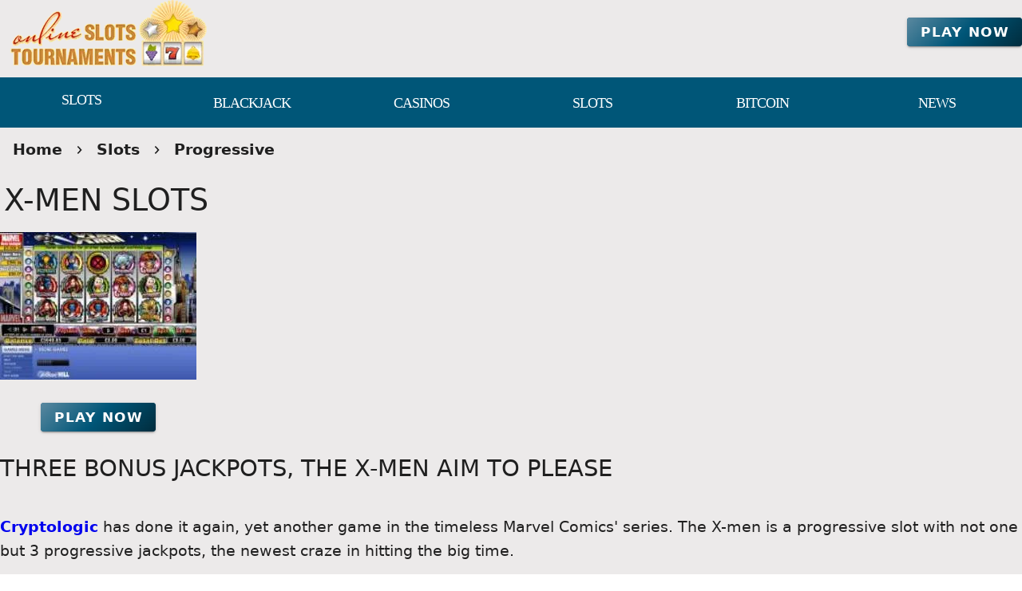

--- FILE ---
content_type: text/html;charset=utf-8
request_url: https://onlineslotstournaments.com/x-men-slots.html
body_size: 15265
content:
<!DOCTYPE html><html  lang="en"><head><meta charset="utf-8">
<meta name="viewport" content="width=device-width,initial-scale=1">
<title>Can X Men Slots Deliver Big Cash Wins</title>
<script type="text/javascript" async id="matomo" rel="preconnect">
  var _paq = window._paq = window._paq || [];
  /* tracker methods like "setCustomDimension" should be called before "trackPageView" */
  _paq.push(['enableLinkTracking']);
  (function() {
    var u="https://piwik4.pcsol.com/piwik/";
    _paq.push(['setTrackerUrl', u+'matomo.php']);
    _paq.push(['setSiteId', '2476']);
    var d=document, g=d.createElement('script'), s=d.getElementsByTagName('script')[0];
    g.async=true; g.src=u+'matomo.js'; s.parentNode.insertBefore(g,s);
  })();</script>
<script type="text/javascript" id="conf">window.hostBase="onlineslotstournaments.com";</script>
<style id="vuetify-theme-stylesheet">:root {
      --v-theme-background: 236,234,234;
      --v-theme-background-overlay-multiplier: 1;
      --v-theme-surface: 0,86,120;
      --v-theme-surface-overlay-multiplier: 2;
      --v-theme-surface-bright: 255,255,255;
      --v-theme-surface-bright-overlay-multiplier: 1;
      --v-theme-surface-light: 238,238,238;
      --v-theme-surface-light-overlay-multiplier: 1;
      --v-theme-surface-variant: 66,66,66;
      --v-theme-surface-variant-overlay-multiplier: 2;
      --v-theme-on-surface-variant: 238,238,238;
      --v-theme-primary: 24,103,192;
      --v-theme-primary-overlay-multiplier: 2;
      --v-theme-primary-darken-1: 31,85,146;
      --v-theme-primary-darken-1-overlay-multiplier: 2;
      --v-theme-secondary: 72,169,166;
      --v-theme-secondary-overlay-multiplier: 1;
      --v-theme-secondary-darken-1: 1,135,134;
      --v-theme-secondary-darken-1-overlay-multiplier: 1;
      --v-theme-error: 176,0,32;
      --v-theme-error-overlay-multiplier: 2;
      --v-theme-info: 33,150,243;
      --v-theme-info-overlay-multiplier: 1;
      --v-theme-success: 76,175,80;
      --v-theme-success-overlay-multiplier: 1;
      --v-theme-warning: 251,140,0;
      --v-theme-warning-overlay-multiplier: 1;
      --v-theme-footerLink: 162,196,201;
      --v-theme-footerLink-overlay-multiplier: 1;
      --v-theme-promoCategoriesLinks: 255,255,255;
      --v-theme-promoCategoriesLinks-overlay-multiplier: 1;
      --v-theme-linkColor: 62,55,255;
      --v-theme-linkColor-overlay-multiplier: 2;
      --v-theme-orangeButton: 255,106,101;
      --v-theme-orangeButton-overlay-multiplier: 1;
      --v-theme-iconColor: 255,255,255;
      --v-theme-iconColor-overlay-multiplier: 1;
      --v-theme-toTop: 91,137,160;
      --v-theme-toTop-overlay-multiplier: 1;
      --v-theme-on-background: 0,0,0;
      --v-theme-on-surface: 255,255,255;
      --v-theme-on-surface-bright: 0,0,0;
      --v-theme-on-surface-light: 0,0,0;
      --v-theme-on-primary: 255,255,255;
      --v-theme-on-primary-darken-1: 255,255,255;
      --v-theme-on-secondary: 255,255,255;
      --v-theme-on-secondary-darken-1: 255,255,255;
      --v-theme-on-error: 255,255,255;
      --v-theme-on-info: 255,255,255;
      --v-theme-on-success: 255,255,255;
      --v-theme-on-warning: 255,255,255;
      --v-theme-on-footerLink: 0,0,0;
      --v-theme-on-promoCategoriesLinks: 0,0,0;
      --v-theme-on-linkColor: 255,255,255;
      --v-theme-on-orangeButton: 255,255,255;
      --v-theme-on-iconColor: 0,0,0;
      --v-theme-on-toTop: 255,255,255;
      --v-border-color: 0, 0, 0;
      --v-border-opacity: 0.12;
      --v-high-emphasis-opacity: 0.87;
      --v-medium-emphasis-opacity: 0.6;
      --v-disabled-opacity: 0.38;
      --v-idle-opacity: 0.04;
      --v-hover-opacity: 0.04;
      --v-focus-opacity: 0.12;
      --v-selected-opacity: 0.08;
      --v-activated-opacity: 0.12;
      --v-pressed-opacity: 0.12;
      --v-dragged-opacity: 0.08;
      --v-theme-kbd: 238, 238, 238;
      --v-theme-on-kbd: 0, 0, 0;
      --v-theme-code: 245, 245, 245;
      --v-theme-on-code: 0, 0, 0;
    }
    .v-theme--light {
      color-scheme: normal;
      --v-theme-background: 236,234,234;
      --v-theme-background-overlay-multiplier: 1;
      --v-theme-surface: 0,86,120;
      --v-theme-surface-overlay-multiplier: 2;
      --v-theme-surface-bright: 255,255,255;
      --v-theme-surface-bright-overlay-multiplier: 1;
      --v-theme-surface-light: 238,238,238;
      --v-theme-surface-light-overlay-multiplier: 1;
      --v-theme-surface-variant: 66,66,66;
      --v-theme-surface-variant-overlay-multiplier: 2;
      --v-theme-on-surface-variant: 238,238,238;
      --v-theme-primary: 24,103,192;
      --v-theme-primary-overlay-multiplier: 2;
      --v-theme-primary-darken-1: 31,85,146;
      --v-theme-primary-darken-1-overlay-multiplier: 2;
      --v-theme-secondary: 72,169,166;
      --v-theme-secondary-overlay-multiplier: 1;
      --v-theme-secondary-darken-1: 1,135,134;
      --v-theme-secondary-darken-1-overlay-multiplier: 1;
      --v-theme-error: 176,0,32;
      --v-theme-error-overlay-multiplier: 2;
      --v-theme-info: 33,150,243;
      --v-theme-info-overlay-multiplier: 1;
      --v-theme-success: 76,175,80;
      --v-theme-success-overlay-multiplier: 1;
      --v-theme-warning: 251,140,0;
      --v-theme-warning-overlay-multiplier: 1;
      --v-theme-footerLink: 162,196,201;
      --v-theme-footerLink-overlay-multiplier: 1;
      --v-theme-promoCategoriesLinks: 255,255,255;
      --v-theme-promoCategoriesLinks-overlay-multiplier: 1;
      --v-theme-linkColor: 62,55,255;
      --v-theme-linkColor-overlay-multiplier: 2;
      --v-theme-orangeButton: 255,106,101;
      --v-theme-orangeButton-overlay-multiplier: 1;
      --v-theme-iconColor: 255,255,255;
      --v-theme-iconColor-overlay-multiplier: 1;
      --v-theme-toTop: 91,137,160;
      --v-theme-toTop-overlay-multiplier: 1;
      --v-theme-on-background: 0,0,0;
      --v-theme-on-surface: 255,255,255;
      --v-theme-on-surface-bright: 0,0,0;
      --v-theme-on-surface-light: 0,0,0;
      --v-theme-on-primary: 255,255,255;
      --v-theme-on-primary-darken-1: 255,255,255;
      --v-theme-on-secondary: 255,255,255;
      --v-theme-on-secondary-darken-1: 255,255,255;
      --v-theme-on-error: 255,255,255;
      --v-theme-on-info: 255,255,255;
      --v-theme-on-success: 255,255,255;
      --v-theme-on-warning: 255,255,255;
      --v-theme-on-footerLink: 0,0,0;
      --v-theme-on-promoCategoriesLinks: 0,0,0;
      --v-theme-on-linkColor: 255,255,255;
      --v-theme-on-orangeButton: 255,255,255;
      --v-theme-on-iconColor: 0,0,0;
      --v-theme-on-toTop: 255,255,255;
      --v-border-color: 0, 0, 0;
      --v-border-opacity: 0.12;
      --v-high-emphasis-opacity: 0.87;
      --v-medium-emphasis-opacity: 0.6;
      --v-disabled-opacity: 0.38;
      --v-idle-opacity: 0.04;
      --v-hover-opacity: 0.04;
      --v-focus-opacity: 0.12;
      --v-selected-opacity: 0.08;
      --v-activated-opacity: 0.12;
      --v-pressed-opacity: 0.12;
      --v-dragged-opacity: 0.08;
      --v-theme-kbd: 238, 238, 238;
      --v-theme-on-kbd: 0, 0, 0;
      --v-theme-code: 245, 245, 245;
      --v-theme-on-code: 0, 0, 0;
    }
    .v-theme--dark {
      color-scheme: dark;
      --v-theme-background: 18,18,18;
      --v-theme-background-overlay-multiplier: 1;
      --v-theme-surface: 33,33,33;
      --v-theme-surface-overlay-multiplier: 1;
      --v-theme-surface-bright: 204,191,214;
      --v-theme-surface-bright-overlay-multiplier: 2;
      --v-theme-surface-light: 66,66,66;
      --v-theme-surface-light-overlay-multiplier: 1;
      --v-theme-surface-variant: 200,200,200;
      --v-theme-surface-variant-overlay-multiplier: 2;
      --v-theme-on-surface-variant: 0,0,0;
      --v-theme-primary: 33,150,243;
      --v-theme-primary-overlay-multiplier: 2;
      --v-theme-primary-darken-1: 39,124,193;
      --v-theme-primary-darken-1-overlay-multiplier: 2;
      --v-theme-secondary: 84,182,178;
      --v-theme-secondary-overlay-multiplier: 2;
      --v-theme-secondary-darken-1: 72,169,166;
      --v-theme-secondary-darken-1-overlay-multiplier: 2;
      --v-theme-error: 207,102,121;
      --v-theme-error-overlay-multiplier: 2;
      --v-theme-info: 33,150,243;
      --v-theme-info-overlay-multiplier: 2;
      --v-theme-success: 76,175,80;
      --v-theme-success-overlay-multiplier: 2;
      --v-theme-warning: 251,140,0;
      --v-theme-warning-overlay-multiplier: 2;
      --v-theme-on-background: 255,255,255;
      --v-theme-on-surface: 255,255,255;
      --v-theme-on-surface-bright: 0,0,0;
      --v-theme-on-surface-light: 255,255,255;
      --v-theme-on-primary: 255,255,255;
      --v-theme-on-primary-darken-1: 255,255,255;
      --v-theme-on-secondary: 255,255,255;
      --v-theme-on-secondary-darken-1: 255,255,255;
      --v-theme-on-error: 255,255,255;
      --v-theme-on-info: 255,255,255;
      --v-theme-on-success: 255,255,255;
      --v-theme-on-warning: 255,255,255;
      --v-border-color: 255, 255, 255;
      --v-border-opacity: 0.12;
      --v-high-emphasis-opacity: 1;
      --v-medium-emphasis-opacity: 0.7;
      --v-disabled-opacity: 0.5;
      --v-idle-opacity: 0.1;
      --v-hover-opacity: 0.04;
      --v-focus-opacity: 0.12;
      --v-selected-opacity: 0.08;
      --v-activated-opacity: 0.12;
      --v-pressed-opacity: 0.16;
      --v-dragged-opacity: 0.08;
      --v-theme-kbd: 66, 66, 66;
      --v-theme-on-kbd: 255, 255, 255;
      --v-theme-code: 52, 52, 52;
      --v-theme-on-code: 204, 204, 204;
    }
    .bg-background {
      --v-theme-overlay-multiplier: var(--v-theme-background-overlay-multiplier);
      background-color: rgb(var(--v-theme-background)) !important;
      color: rgb(var(--v-theme-on-background)) !important;
    }
    .bg-surface {
      --v-theme-overlay-multiplier: var(--v-theme-surface-overlay-multiplier);
      background-color: rgb(var(--v-theme-surface)) !important;
      color: rgb(var(--v-theme-on-surface)) !important;
    }
    .bg-surface-bright {
      --v-theme-overlay-multiplier: var(--v-theme-surface-bright-overlay-multiplier);
      background-color: rgb(var(--v-theme-surface-bright)) !important;
      color: rgb(var(--v-theme-on-surface-bright)) !important;
    }
    .bg-surface-light {
      --v-theme-overlay-multiplier: var(--v-theme-surface-light-overlay-multiplier);
      background-color: rgb(var(--v-theme-surface-light)) !important;
      color: rgb(var(--v-theme-on-surface-light)) !important;
    }
    .bg-surface-variant {
      --v-theme-overlay-multiplier: var(--v-theme-surface-variant-overlay-multiplier);
      background-color: rgb(var(--v-theme-surface-variant)) !important;
      color: rgb(var(--v-theme-on-surface-variant)) !important;
    }
    .bg-primary {
      --v-theme-overlay-multiplier: var(--v-theme-primary-overlay-multiplier);
      background-color: rgb(var(--v-theme-primary)) !important;
      color: rgb(var(--v-theme-on-primary)) !important;
    }
    .bg-primary-darken-1 {
      --v-theme-overlay-multiplier: var(--v-theme-primary-darken-1-overlay-multiplier);
      background-color: rgb(var(--v-theme-primary-darken-1)) !important;
      color: rgb(var(--v-theme-on-primary-darken-1)) !important;
    }
    .bg-secondary {
      --v-theme-overlay-multiplier: var(--v-theme-secondary-overlay-multiplier);
      background-color: rgb(var(--v-theme-secondary)) !important;
      color: rgb(var(--v-theme-on-secondary)) !important;
    }
    .bg-secondary-darken-1 {
      --v-theme-overlay-multiplier: var(--v-theme-secondary-darken-1-overlay-multiplier);
      background-color: rgb(var(--v-theme-secondary-darken-1)) !important;
      color: rgb(var(--v-theme-on-secondary-darken-1)) !important;
    }
    .bg-error {
      --v-theme-overlay-multiplier: var(--v-theme-error-overlay-multiplier);
      background-color: rgb(var(--v-theme-error)) !important;
      color: rgb(var(--v-theme-on-error)) !important;
    }
    .bg-info {
      --v-theme-overlay-multiplier: var(--v-theme-info-overlay-multiplier);
      background-color: rgb(var(--v-theme-info)) !important;
      color: rgb(var(--v-theme-on-info)) !important;
    }
    .bg-success {
      --v-theme-overlay-multiplier: var(--v-theme-success-overlay-multiplier);
      background-color: rgb(var(--v-theme-success)) !important;
      color: rgb(var(--v-theme-on-success)) !important;
    }
    .bg-warning {
      --v-theme-overlay-multiplier: var(--v-theme-warning-overlay-multiplier);
      background-color: rgb(var(--v-theme-warning)) !important;
      color: rgb(var(--v-theme-on-warning)) !important;
    }
    .bg-footerLink {
      --v-theme-overlay-multiplier: var(--v-theme-footerLink-overlay-multiplier);
      background-color: rgb(var(--v-theme-footerLink)) !important;
      color: rgb(var(--v-theme-on-footerLink)) !important;
    }
    .bg-promoCategoriesLinks {
      --v-theme-overlay-multiplier: var(--v-theme-promoCategoriesLinks-overlay-multiplier);
      background-color: rgb(var(--v-theme-promoCategoriesLinks)) !important;
      color: rgb(var(--v-theme-on-promoCategoriesLinks)) !important;
    }
    .bg-linkColor {
      --v-theme-overlay-multiplier: var(--v-theme-linkColor-overlay-multiplier);
      background-color: rgb(var(--v-theme-linkColor)) !important;
      color: rgb(var(--v-theme-on-linkColor)) !important;
    }
    .bg-orangeButton {
      --v-theme-overlay-multiplier: var(--v-theme-orangeButton-overlay-multiplier);
      background-color: rgb(var(--v-theme-orangeButton)) !important;
      color: rgb(var(--v-theme-on-orangeButton)) !important;
    }
    .bg-iconColor {
      --v-theme-overlay-multiplier: var(--v-theme-iconColor-overlay-multiplier);
      background-color: rgb(var(--v-theme-iconColor)) !important;
      color: rgb(var(--v-theme-on-iconColor)) !important;
    }
    .bg-toTop {
      --v-theme-overlay-multiplier: var(--v-theme-toTop-overlay-multiplier);
      background-color: rgb(var(--v-theme-toTop)) !important;
      color: rgb(var(--v-theme-on-toTop)) !important;
    }
    .text-background {
      color: rgb(var(--v-theme-background)) !important;
    }
    .border-background {
      --v-border-color: var(--v-theme-background);
    }
    .text-surface {
      color: rgb(var(--v-theme-surface)) !important;
    }
    .border-surface {
      --v-border-color: var(--v-theme-surface);
    }
    .text-surface-bright {
      color: rgb(var(--v-theme-surface-bright)) !important;
    }
    .border-surface-bright {
      --v-border-color: var(--v-theme-surface-bright);
    }
    .text-surface-light {
      color: rgb(var(--v-theme-surface-light)) !important;
    }
    .border-surface-light {
      --v-border-color: var(--v-theme-surface-light);
    }
    .text-surface-variant {
      color: rgb(var(--v-theme-surface-variant)) !important;
    }
    .border-surface-variant {
      --v-border-color: var(--v-theme-surface-variant);
    }
    .on-surface-variant {
      color: rgb(var(--v-theme-on-surface-variant)) !important;
    }
    .text-primary {
      color: rgb(var(--v-theme-primary)) !important;
    }
    .border-primary {
      --v-border-color: var(--v-theme-primary);
    }
    .text-primary-darken-1 {
      color: rgb(var(--v-theme-primary-darken-1)) !important;
    }
    .border-primary-darken-1 {
      --v-border-color: var(--v-theme-primary-darken-1);
    }
    .text-secondary {
      color: rgb(var(--v-theme-secondary)) !important;
    }
    .border-secondary {
      --v-border-color: var(--v-theme-secondary);
    }
    .text-secondary-darken-1 {
      color: rgb(var(--v-theme-secondary-darken-1)) !important;
    }
    .border-secondary-darken-1 {
      --v-border-color: var(--v-theme-secondary-darken-1);
    }
    .text-error {
      color: rgb(var(--v-theme-error)) !important;
    }
    .border-error {
      --v-border-color: var(--v-theme-error);
    }
    .text-info {
      color: rgb(var(--v-theme-info)) !important;
    }
    .border-info {
      --v-border-color: var(--v-theme-info);
    }
    .text-success {
      color: rgb(var(--v-theme-success)) !important;
    }
    .border-success {
      --v-border-color: var(--v-theme-success);
    }
    .text-warning {
      color: rgb(var(--v-theme-warning)) !important;
    }
    .border-warning {
      --v-border-color: var(--v-theme-warning);
    }
    .text-footerLink {
      color: rgb(var(--v-theme-footerLink)) !important;
    }
    .border-footerLink {
      --v-border-color: var(--v-theme-footerLink);
    }
    .text-promoCategoriesLinks {
      color: rgb(var(--v-theme-promoCategoriesLinks)) !important;
    }
    .border-promoCategoriesLinks {
      --v-border-color: var(--v-theme-promoCategoriesLinks);
    }
    .text-linkColor {
      color: rgb(var(--v-theme-linkColor)) !important;
    }
    .border-linkColor {
      --v-border-color: var(--v-theme-linkColor);
    }
    .text-orangeButton {
      color: rgb(var(--v-theme-orangeButton)) !important;
    }
    .border-orangeButton {
      --v-border-color: var(--v-theme-orangeButton);
    }
    .text-iconColor {
      color: rgb(var(--v-theme-iconColor)) !important;
    }
    .border-iconColor {
      --v-border-color: var(--v-theme-iconColor);
    }
    .text-toTop {
      color: rgb(var(--v-theme-toTop)) !important;
    }
    .border-toTop {
      --v-border-color: var(--v-theme-toTop);
    }
    .on-background {
      color: rgb(var(--v-theme-on-background)) !important;
    }
    .on-surface {
      color: rgb(var(--v-theme-on-surface)) !important;
    }
    .on-surface-bright {
      color: rgb(var(--v-theme-on-surface-bright)) !important;
    }
    .on-surface-light {
      color: rgb(var(--v-theme-on-surface-light)) !important;
    }
    .on-primary {
      color: rgb(var(--v-theme-on-primary)) !important;
    }
    .on-primary-darken-1 {
      color: rgb(var(--v-theme-on-primary-darken-1)) !important;
    }
    .on-secondary {
      color: rgb(var(--v-theme-on-secondary)) !important;
    }
    .on-secondary-darken-1 {
      color: rgb(var(--v-theme-on-secondary-darken-1)) !important;
    }
    .on-error {
      color: rgb(var(--v-theme-on-error)) !important;
    }
    .on-info {
      color: rgb(var(--v-theme-on-info)) !important;
    }
    .on-success {
      color: rgb(var(--v-theme-on-success)) !important;
    }
    .on-warning {
      color: rgb(var(--v-theme-on-warning)) !important;
    }
    .on-footerLink {
      color: rgb(var(--v-theme-on-footerLink)) !important;
    }
    .on-promoCategoriesLinks {
      color: rgb(var(--v-theme-on-promoCategoriesLinks)) !important;
    }
    .on-linkColor {
      color: rgb(var(--v-theme-on-linkColor)) !important;
    }
    .on-orangeButton {
      color: rgb(var(--v-theme-on-orangeButton)) !important;
    }
    .on-iconColor {
      color: rgb(var(--v-theme-on-iconColor)) !important;
    }
    .on-toTop {
      color: rgb(var(--v-theme-on-toTop)) !important;
    }
</style>
<link integrity="sha384-5XyDApDFAOY4trF7nozzJ+svjhhJbCdMLg1mmIKntcegyOM1fNr444C3kU5erMC0" rel="stylesheet" href="/_nuxt/entry.DfnHHwRB.css" crossorigin>
<link integrity="sha384-WBZy2sCaauHEjHWB7T+x37K8f1AqOAl3QcOj1tlP8pd0UziYi9ZZ6h+3K+1hhvoG" rel="stylesheet" href="/_nuxt/default.Dh4k_uXs.css" crossorigin>
<link integrity="sha384-GBQN5ZSjUZ3R1kbSSUXoHIZc3OCab/n0sEeZebh7StW0HnAOFUoXSGOJap+F2fx8" rel="stylesheet" href="/_nuxt/VBtn.B5oiyZYk.css" crossorigin>
<link integrity="sha384-7H2aRxe6zO++f6Rij87mbYnJhl7H3P3YbPcZmG7mH8ICWMKrgjvgWRG7Wwek7hrU" rel="stylesheet" href="/_nuxt/index.ad0yf_Vh.css" crossorigin>
<link integrity="sha384-fBTYzD20YBQAyEgtjGdwGCB4FyJhdYDSKDv8HH1czLg306o6oWrcX4xR2MSij+Dn" rel="stylesheet" href="/_nuxt/dimensions.CPAKs93C.css" crossorigin>
<link integrity="sha384-SRe42dXvcpYe3hjEnLV1wzUt2WbJYVJVqEevLGRQs/O/h8Mls75NS2PS3mQzeHKx" rel="stylesheet" href="/_nuxt/VList.D2knov8G.css" crossorigin>
<link integrity="sha384-BC+T+l3ZkACqvQIaT5mohdXyYPUxU2tqegiU6roVE6AHNhgdjJMWMPsdsDupIyo+" rel="stylesheet" href="/_nuxt/VListItem.DOezWWw9.css" crossorigin>
<link integrity="sha384-7AufNcxX2h9hPjJBRiK4WUzhii7fYY0ilotr/un5j+LsTTF5P+iofC76JM5rkY8c" rel="stylesheet" href="/_nuxt/VAvatar.vl36dbsm.css" crossorigin>
<link integrity="sha384-ZFh9YZHWtfxDuj3ERBmyls5YGDxIkHOKnVKfSQIRcAqIbxIPvLvIiSKxuK4ZQCex" rel="stylesheet" href="/_nuxt/Breadcrumbs.BH7W0eFp.css" crossorigin>
<link integrity="sha384-mV1dfG8r1RSSvnUwDVLmggWpFwT3ZWOayo2ZyWjYFn2RwL8CJazPp7RjyyV/MXj9" rel="stylesheet" href="/_nuxt/SmartLink.BpAGF13P.css" crossorigin>
<link integrity="sha384-On2ydsTCoNYo3/Li+MEetNVgNLvDwHz2gK4TvXCbXwMkrZxL6jT5JWnth2luld5S" rel="stylesheet" href="/_nuxt/Rating.CPOd4D6x.css" crossorigin>
<link integrity="sha384-I8K1QhMyboxeK7gtRfNiDkNZWbn1JGoKAYx9aMKU9dgjD38EAosgbbkwIlDV9UKw" rel="stylesheet" href="/_nuxt/VRow.7zN8MVSi.css" crossorigin>
<link integrity="sha384-3cMSgW3n8W2V9Z4ANgIF0eQxPASYRCDERZaHtomfskLjJ1c3dOfeLnr+b1E8zDaz" rel="stylesheet" href="/_nuxt/VCard.CgQOGd_k.css" crossorigin>
<link integrity="sha384-N7RFPkFX91GtyeaNdccuUDt1G45m0elZC+idIEjYfFvsIKXrdzPr0/7SkfkUN/xc" rel="stylesheet" href="/_nuxt/Banner.p7R4F2_8.css" crossorigin>
<link integrity="sha384-CVSGJcSiyPUc/xFgTe45x7qYgWNNnANJ6VFdM0ssGcCpRH0Ot4jdBqksuh9Wvqfj" rel="stylesheet" href="/_nuxt/StructurizerTree.CDSmcIE6.css" crossorigin>
<link integrity="sha384-LW/G4SmZgOZVzdx6m/u27nTBaQYJUtwLnGm5MP1p1rhjD+U8VRTPbNOTB+9sDMEC" rel="stylesheet" href="/_nuxt/NestedMenuItem.DmPEmSi-.css" crossorigin>
<link integrity="sha384-eSN+9I8KSZfaLa0Ae6/Hj6q0Kuu4b2qwNy7PRpd2gq4Ri3kSLJZVpcdYiX6MY0nm" rel="stylesheet" href="/_nuxt/PromoCategories.BOaw1GDg.css" crossorigin>
<link integrity="sha384-hQCxqENbVaJ7C9XS+TrrRMUIK6ptMUKHFFwOPn4bFsK6irRDvq3Sp4u819CNB1d9" rel="modulepreload" as="script" crossorigin href="/_nuxt/D4HyMVRW.js">
<link integrity="sha384-oKhi24MZLykEBB/l+sIYpDjZwHJvCXr3wyCzA+VStzH3fMyscKze3gIH9pWW7tFs" rel="modulepreload" as="script" crossorigin href="/_nuxt/TrzIR42I.js">
<link integrity="sha384-P8yut7dlZGTB7JsW0YeWmwemRkl+XwDwjWP3pt1drRLiAkmTGsqnPpwP2kL2Xx5n" rel="modulepreload" as="script" crossorigin href="/_nuxt/Cgoqj40r.js">
<link integrity="sha384-MFfx6o/J4tRIO5UbYn06/nFPNiB2PbtexC/ClPPBcCuwXjMX6mZ/AjBmry4zjH5z" rel="modulepreload" as="script" crossorigin href="/_nuxt/DONQ3oqP.js">
<link integrity="sha384-3K0NTN/PcwI83o677dw252ur3iRD95SczzV0oQYQ7UNEmTmKkKUCADeuMvCzP+yi" rel="modulepreload" as="script" crossorigin href="/_nuxt/Bx1MiOs6.js">
<link integrity="sha384-GYm7swv4MzSoXl6Lxlyh5gQzuCMrZ3/SfXJ85ht90lLR8SAh0Kjrs0WWgH7TyR+r" rel="modulepreload" as="script" crossorigin href="/_nuxt/84Zi1iLx.js">
<link integrity="sha384-9M5KYeMh89GYC0EE2ZVvnkUKe3eO/EiwkjsLUWkWWr7OqCSYC52Kk4APX5GjLnO1" rel="modulepreload" as="script" crossorigin href="/_nuxt/Dx7T9L1I.js">
<link integrity="sha384-3VoPFC9krTUkHMCteFoL/lKAaM/lz4cbH9KymAwvRPZXJT902Eh8mDxSny9C1jH/" rel="modulepreload" as="script" crossorigin href="/_nuxt/_VNIAs_i.js">
<link integrity="sha384-0Qo+vLdeTYI59Ghuion3QwVMAsiuKTsU3TfrjwF96B5yw86vbkjsEjFyb6k2hrJ6" rel="modulepreload" as="script" crossorigin href="/_nuxt/DDQEpJsn.js">
<link integrity="sha384-CBu5WbxjAq4QfBUJUslim5XBQw3LKes7l06Pw0t+fU7af39KOCPEZvcpbaNiVly2" rel="modulepreload" as="script" crossorigin href="/_nuxt/AyGppRcJ.js">
<link integrity="sha384-VnHBxAVVzkrY+LBUahDVKA6uVvS/ZXFu/FBRXroPHaZZO97KUerCrvZGfD92rU3t" rel="modulepreload" as="script" crossorigin href="/_nuxt/BoZRCxhp.js">
<link integrity="sha384-kHQBLo1EAI7I6YK919DdaQqyFmxnxgG1OpFLGksNafMKqsHSYiJLA1/dFbj9uHb1" rel="modulepreload" as="script" crossorigin href="/_nuxt/CCRf87_e.js">
<link integrity="sha384-LqlbPQrgjleSmunI5/gF+/pv2sJVq7LNEES0XSSkiRDAVuw3esgmiPVffVr42tXv" rel="modulepreload" as="script" crossorigin href="/_nuxt/Bydj1M71.js">
<link integrity="sha384-3kuSaA/OdKo52L3mJf9jCjHOKGoBkWakSEo4iVKnUyBdL+UuFKYCNnNAdrNPqRcu" rel="modulepreload" as="script" crossorigin href="/_nuxt/BDvtLgMp.js">
<link integrity="sha384-rEQu3X7u6ELn672mArHERzBLd4AGfb0UlMg2D/qFLx9i01NYE2oYM97OlQnN5fGf" rel="modulepreload" as="script" crossorigin href="/_nuxt/Cg6-PI0D.js">
<link integrity="sha384-azBFYdoCXoVzozfLJkgQ/ZeSPjwVVwOIerRJ4v3REadKYILRXlv/+5ox3RjsvaRl" rel="modulepreload" as="script" crossorigin href="/_nuxt/eZLZvLqC.js">
<link integrity="sha384-MI04Uxa0QRFRRW9SHuc87YwsrQvzq8JfG05QT+/4GUe5WfgLmx1jiZ6kvrD21nFq" rel="modulepreload" as="script" crossorigin href="/_nuxt/Bn2AU2e2.js">
<link integrity="sha384-nd9STX71MgTAqRL1PtXoRY6jqJRc5v42hzQt1/mr8kFMch36E6/jXwkv/Afush+1" rel="modulepreload" as="script" crossorigin href="/_nuxt/CwzkYQyY.js">
<link integrity="sha384-pFW/SBFiT8KlKSs6aRdJ3gaAhzxVpFRdb9K5PBasBNIaRdXikL0jTd6qWXPEdb9a" rel="modulepreload" as="script" crossorigin href="/_nuxt/Dd20v2pp.js">
<link integrity="sha384-zwfzLOn+fpIf03RKsI5MuJVXqZWr3RZK000Z5SEs+0l2p6a7yziGNcoXG3HfRkyH" rel="modulepreload" as="script" crossorigin href="/_nuxt/92j1fyYq.js">
<link integrity="sha384-Lzd+uDVLoj4EAjk/RUND8X0vK4w0Y2Dg3aHyEH9VSjD28PV2uWxzYmP6vbOjuSna" rel="modulepreload" as="script" crossorigin href="/_nuxt/D_cejBYl.js">
<link integrity="sha384-2Iay/ZrAGF+XvqnAjwftvma/KTrHm43J7qDzqxMCXv5e5kkkoIp1SGf5T10OgHPY" rel="modulepreload" as="script" crossorigin href="/_nuxt/Dx-cNuEF.js">
<link integrity="sha384-p9AH9KPBfY2i/hQvHZb4HYHCSxsD6TpKLFgH3W1+I/n0+56nbk0zd5v19iT7EgTY" rel="modulepreload" as="script" crossorigin href="/_nuxt/CZ17kDSI.js">
<link integrity="sha384-HuO8voZ3PE+88BUrzSeiEdBU+sZUCQqi/NLPgu20wsyU+LRGe9vMvZ0ABGyWdPl2" rel="modulepreload" as="script" crossorigin href="/_nuxt/BTLNTlal.js">
<link integrity="sha384-7HDQPeppP5qiBZThb1ul+o7tbtUQ3J1MsD8b04IKI2MK4PUku1jwkjV6NuNiy1tb" rel="modulepreload" as="script" crossorigin href="/_nuxt/CYoxnTCh.js">
<link integrity="sha384-s+NxtPRqIKgafrm3QXf74Wc5XwEg81SvhKhH88FMRWplGclbJU339NsJ23EpnWxH" rel="modulepreload" as="script" crossorigin href="/_nuxt/B55i7aCB.js">
<link integrity="sha384-INIV7+H95Y9rFJBufytHp+BMqIjcWvvs3A3KIORElHpGdSanhjDFfU77CyvvpzSV" rel="modulepreload" as="script" crossorigin href="/_nuxt/CsCEN6TN.js">
<link integrity="sha384-vv0VxpI6yhvV1jSD/luviri01vT2C6mLfhg9P4pL3rjMbMpEtk+VktS2TtDlOkYf" rel="modulepreload" as="script" crossorigin href="/_nuxt/y1FhoMO1.js">
<link integrity="sha384-MaGJu0ERBIEqNL7Ug8rkB8fZwvWEKnjcjmS7iY10+HFUBd4b2n5Ss58A8Janye2+" rel="modulepreload" as="script" crossorigin href="/_nuxt/ZfQgkTRa.js">
<link integrity="sha384-ku3dF8TL7LekgD2c3WVyz3sDHTDEYWViBy4O7oK0KHhjTnzcUPTBMQDVUJuuCas1" rel="modulepreload" as="script" crossorigin href="/_nuxt/BaZseDKn.js">
<link integrity="sha384-nhjGV5WSe1Y1JUFJoiNLgN76Mwl/dVZIrXY/lZol1O96EGVu/P7gqZzb+8N1Huqs" rel="modulepreload" as="script" crossorigin href="/_nuxt/oylfDI5d.js">
<link integrity="sha384-OhvB1YFapjYNxEWRaUnsGlEWqKs7PQ8AKMsqcQqIMA93xsNEQhmuU9wStz9hN5IN" rel="modulepreload" as="script" crossorigin href="/_nuxt/DlAUqK2U.js">
<link integrity="sha384-4IZGChOFtR4rU0DQdK9qDocXcd11BXX1VJf5cSzWWNjARI8Rr3M1I7mibW92h1pT" rel="modulepreload" as="script" crossorigin href="/_nuxt/5jcerkdr.js">
<link integrity="sha384-6pqLKNieOvpMZBT6BrXy0pu5Xp8KEm9O19bJes98aMe15Dp6+qQTJGV2rB3rZQ4c" rel="modulepreload" as="script" crossorigin href="/_nuxt/C-Fd90sw.js">
<link integrity="sha384-9oA4d0BGvCYtVtGHGS0KMMnsLm60jxOIB2Wuowynf71D59y4W+KPFmZGqWiMnUNF" rel="modulepreload" as="script" crossorigin href="/_nuxt/xRWSMn-t.js">
<link integrity="sha384-Z8I2Q6BWbQbkmRlleWk/YFZEKcLV4a/G0lDwmPHLhyxgTGpjEcIbgEcv9a9MZdbZ" rel="modulepreload" as="script" crossorigin href="/_nuxt/BeXHRRPU.js">
<link integrity="sha384-C17o0thdUL24OP+HpvJNJuMl0WRSUlg2t2lgeoA7pzXACVZ+JmGph9JBN2U26W5x" rel="modulepreload" as="script" crossorigin href="/_nuxt/Drre7MQA.js">
<link integrity="sha384-lIICfjV1FV1ZrFeM8l9e/9/TKw7k7PcMXsL0XSJV+jh5a/h7mEBpPlDujtxgy3ij" rel="modulepreload" as="script" crossorigin href="/_nuxt/BETvoczJ.js">
<link integrity="sha384-N709UluoS8Cy2h9AR+olSAtJD9XfBxMXH9DdabKR5c8T1MEjnNvFJCVc2LRnQq7e" rel="modulepreload" as="script" crossorigin href="/_nuxt/BsXG9zbQ.js">
<link integrity="sha384-IcmRx+lpqX47RUzyeflhldnALkyyYwcSwhZBb7ty79rCdmHsNZS+UkTrtsxEDpgR" rel="modulepreload" as="script" crossorigin href="/_nuxt/DKMDXIq8.js">
<link integrity="sha384-m6iTas6RhZenZabUjZ5LGKYv9qiXGSiDtHOCm27ZE0XioO91C7rAYnHoPseursdF" rel="modulepreload" as="script" crossorigin href="/_nuxt/Di0SlInJ.js">
<link integrity="sha384-P7YrXrqXd/iFeTI4uolXgSFWDO8oIVdvhkzOziGXMYHc7XvChL5x0Pwa4/XSeSOj" rel="modulepreload" as="script" crossorigin href="/_nuxt/C476Eh8H.js">
<link integrity="sha384-0qI7x4Pjqjj0AeE8dIhQUTfElUp/2IMx8Vl8X/cREdyAfHNwpbKCxtpUHFbt5p8w" rel="preload" as="fetch" fetchpriority="low" crossorigin="anonymous" href="/_nuxt/builds/meta/8827cf65-b049-4161-b59c-b32b8d1f7bb6.json">
<script integrity="sha384-hQCxqENbVaJ7C9XS+TrrRMUIK6ptMUKHFFwOPn4bFsK6irRDvq3Sp4u819CNB1d9" type="module" src="/_nuxt/D4HyMVRW.js" crossorigin></script>
<meta name="theme-color" content="#ffffff">
<link rel="icon" type="image/x-icon" href="/favicon.ico">
<link rel="canonical" href="https://onlineslotstournaments.com/x-men-slots.html">
<link rel="manifest" href="/api/pwa/manifest.webmanifest">
<meta name="description" content="Join the X-Men slot game with three thrilling progressive jackpots and a fixed payout of 7500 coins. Download now for your chance to win big!">
<meta name="og:url" content="https://onlineslotstournaments.com/x-men-slots.html">
<meta name="og:title" content="Can X Men Slots Deliver Big Cash Wins">
<meta name="og:description" content="Join the X-Men slot game with three thrilling progressive jackpots and a fixed payout of 7500 coins. Download now for your chance to win big!">
<script type="application/ld+json">{"@context":"http://schema.org/","@type":"Review","headline":"X-Men Slots","author":{"@type":"Organization","name":"onlineslotstournaments.com"},"publisher":{"@type":"Organization","logo":{"@type":"ImageObject","url":"/files/onlineslotstournaments.com/logo.png"},"name":"onlineslotstournaments.com"},"dateModified":"2025-12-24T15:54:56.405Z","datePublished":"2010-12-13T08:41:20.000Z","itemReviewed":{"@type":"Game","name":"X-Men Slots","author":{"@type":"Organization","name":"onlineslotstournaments.com"}}}</script></head><body><div id="__nuxt"><!--[--><span></span><div class="v-application v-theme--light v-layout v-layout--full-height v-locale--is-ltr" style=""><div class="v-application__wrap"><!--[--><div class="grid-menu container w-100"><a href="/" aria-label="home" class="d-none d-lg-block"><picture class="logo"><source type="image/avif" srcset="/files/onlineslotstournaments.com/img/logo.avif"><source type="image/webp" srcset="/files/onlineslotstournaments.com/img/logo.webp"><img src="/files/onlineslotstournaments.com/img/logo.png" alt="Home" width="280" height="84"></picture></a><span class="text-right d-none d-lg-block pt-5"><button type="button" class="v-btn v-btn--elevated v-theme--light v-btn--density-default v-btn--size-default v-btn--variant-elevated text-white" style="" aria-label="Play Now"><!--[--><span class="v-btn__overlay"></span><span class="v-btn__underlay"></span><!--]--><!----><span class="v-btn__content" data-no-activator><!--[--><!--[--><!--[--><!--]--><!--[-->Play Now<!--]--><!--[--><!--]--><!--]--><!--]--></span><!----><!----></button></span></div><header class="v-toolbar v-toolbar--collapse-start v-toolbar--flat v-toolbar--density-default v-theme--light v-locale--is-ltr v-app-bar" style="top:0;z-index:1004;transform:translateY(0%);position:fixed;transition:none !important;"><!----><!--[--><div class="v-toolbar__content" style="height:64px;"><!----><!----><!--[--><div class="v-row v-row--no-gutters align-center container mx-auto" style=""><div class="v-col-2 d-lg-none d-flex justify-center"><button type="button" class="v-btn v-btn--icon v-theme--light v-btn--density-default v-btn--size-default v-btn--variant-text" style="color:#FFFFFF;caret-color:#FFFFFF;" id="menu-activator" aria-label="menu"><!--[--><span class="v-btn__overlay"></span><span class="v-btn__underlay"></span><!--]--><!----><span class="v-btn__content" data-no-activator><i class="v-icon notranslate v-theme--light v-icon--size-default" style="" aria-hidden="true"><svg class="v-icon__svg" xmlns="http://www.w3.org/2000/svg" viewBox="0 0 24 24" role="img" aria-hidden="true"><path d="M3,6H21V8H3V6M3,11H21V13H3V11M3,16H21V18H3V16Z"></path></svg></i></span><!----><!----></button></div><div class="v-col-md-7 v-col-lg-3 v-col-xl-2 v-col-6 d-flex justify-center d-lg-none d-flex" style=""><a href="/" aria-label="home"><picture class="logo"><source type="image/avif" srcset="/files/onlineslotstournaments.com/img/logo.avif"><source type="image/webp" srcset="/files/onlineslotstournaments.com/img/logo.webp"><img src="/files/onlineslotstournaments.com/img/logo.png" alt="Home" width="280" height="84"></picture></a></div><div class="v-col v-col-12 d-none d-lg-block" style=""><div class="v-list v-list--nav v-theme--light v-list--density-default v-list--one-line d-flex font-weight-bold grid-menu" style="width:100%;" tabindex="0" role="list" aria-label="menu"><!--[--><!--[--><!--[--><a href="/online-tournaments.html" class="v-list-item v-list-item--link v-list-item--nav v-theme--light v-list-item--density-default v-list-item--one-line v-list-item--rounded v-list-item--variant-text inner-link" style="" tabindex="-2" aria-selected="false" role="option" aria-label="Slots Tournaments"><!--[--><span class="v-list-item__overlay"></span><span class="v-list-item__underlay"></span><!--]--><!----><div class="v-list-item__content" data-no-activator><!----><!----><!--[-->Slots Tournaments<!--]--></div><!----></a><!--]--><!--[--><a href="/blackjack-tournaments.html" class="v-list-item v-list-item--link v-list-item--nav v-theme--light v-list-item--density-default v-list-item--one-line v-list-item--rounded v-list-item--variant-text inner-link" style="" tabindex="-2" aria-selected="false" role="option" aria-label="Blackjack Tournaments"><!--[--><span class="v-list-item__overlay"></span><span class="v-list-item__underlay"></span><!--]--><!----><div class="v-list-item__content" data-no-activator><!----><!----><!--[-->Blackjack Tournaments<!--]--></div><!----></a><!--]--><!--[--><a href="/online-casinos" class="v-list-item v-list-item--link v-list-item--nav v-theme--light v-list-item--density-default v-list-item--one-line v-list-item--rounded v-list-item--variant-text inner-link" style="" tabindex="-2" aria-selected="false" role="option" aria-label="Casinos"><!--[--><span class="v-list-item__overlay"></span><span class="v-list-item__underlay"></span><!--]--><!----><div class="v-list-item__content" data-no-activator><!----><!----><!--[-->Casinos<!--]--></div><!----></a><!--]--><!--[--><a href="/online-casino-slots.html" class="v-list-item v-list-item--link v-list-item--nav v-theme--light v-list-item--density-default v-list-item--one-line v-list-item--rounded v-list-item--variant-text inner-link" style="" tabindex="-2" aria-selected="false" role="option" aria-label="Slots"><!--[--><span class="v-list-item__overlay"></span><span class="v-list-item__underlay"></span><!--]--><!----><div class="v-list-item__content" data-no-activator><!----><!----><!--[-->Slots<!--]--></div><!----></a><!--]--><!--[--><a href="/payment-methods/bitcoin.html" class="v-list-item v-list-item--link v-list-item--nav v-theme--light v-list-item--density-default v-list-item--one-line v-list-item--rounded v-list-item--variant-text inner-link" style="" tabindex="-2" aria-selected="false" role="option" aria-label="Bitcoin"><!--[--><span class="v-list-item__overlay"></span><span class="v-list-item__underlay"></span><!--]--><!----><div class="v-list-item__content" data-no-activator><!----><!----><!--[-->Bitcoin<!--]--></div><!----></a><!--]--><!--[--><a href="/news" class="v-list-item v-list-item--link v-list-item--nav v-theme--light v-list-item--density-default v-list-item--one-line v-list-item--rounded v-list-item--variant-text inner-link" style="" tabindex="-2" aria-selected="false" role="option" aria-label="News"><!--[--><span class="v-list-item__overlay"></span><span class="v-list-item__underlay"></span><!--]--><!----><div class="v-list-item__content" data-no-activator><!----><!----><!--[-->News<!--]--></div><!----></a><!--]--><!--]--><!--]--></div></div><div class="v-col-md-3 v-col-lg-2 v-col-xl-2 v-col-4 d-lg-none d-flex justify-center" style=""><button type="button" class="v-btn v-btn--elevated v-theme--light v-btn--density-default v-btn--size-default v-btn--variant-elevated text-white orangeButton" style="" aria-label="Play Now"><!--[--><span class="v-btn__overlay"></span><span class="v-btn__underlay"></span><!--]--><!----><span class="v-btn__content" data-no-activator><!--[--><!--[--><!--[--><!--]--><!--[-->Play Now<!--]--><!--[--><!--]--><!--]--><!--]--></span><!----><!----></button></div></div><!--]--><!----></div><!--]--><!--[--><!----><!--]--></header><!--[--><!----><!----><!--]--><main class="v-main pt-0 container mx-auto" style="--v-layout-left:0px;--v-layout-right:0px;--v-layout-top:0px;--v-layout-bottom:0px;transition:none !important;"><!--[--><ul class="v-breadcrumbs v-breadcrumbs--density-default py-0 mt-2 ma-0" style=""><!----><!--[--><!--[--><!--[--><li class="v-breadcrumbs-item text-breadcrumbs inner-link" style=""><a class="v-breadcrumbs-item--link" href="/"><!--[-->Home<!--]--></a></li><!--]--><li aria-hidden="true" class="v-breadcrumbs-divider" style=""><!--[--><i class="v-icon notranslate v-theme--light v-icon--size-x-small text-breadcrumbs" style="" aria-hidden="true"><svg class="v-icon__svg" xmlns="http://www.w3.org/2000/svg" viewBox="0 0 24 24" role="img" aria-hidden="true"><path d="M8.59,16.58L13.17,12L8.59,7.41L10,6L16,12L10,18L8.59,16.58Z"></path></svg></i><!--]--></li><!--]--><!--[--><!--[--><li class="v-breadcrumbs-item text-breadcrumbs inner-link" style=""><a class="v-breadcrumbs-item--link" href="/online-casino-slots.html"><!--[-->Slots<!--]--></a></li><!--]--><li aria-hidden="true" class="v-breadcrumbs-divider" style=""><!--[--><i class="v-icon notranslate v-theme--light v-icon--size-x-small text-breadcrumbs" style="" aria-hidden="true"><svg class="v-icon__svg" xmlns="http://www.w3.org/2000/svg" viewBox="0 0 24 24" role="img" aria-hidden="true"><path d="M8.59,16.58L13.17,12L8.59,7.41L10,6L16,12L10,18L8.59,16.58Z"></path></svg></i><!--]--></li><!--]--><!--[--><!--[--><li class="v-breadcrumbs-item text-breadcrumbs inner-link" style=""><a class="v-breadcrumbs-item--link" href="/online-slots/progressive.html"><!--[-->Progressive<!--]--></a></li><!--]--><!----><!--]--><!--]--><!----></ul><aside><!--[--><!--[--><div class="blockClass"><!----><div><div loadfromnode="true" data-v-de8fdc55><template><!----></template></div></div></div><!--]--><!--]--></aside><!--[--><article><!--[--><!--[--><h1>X-Men Slots</h1><!--]--><!--[--><div class="d-flex flex-column d-sm-block float-sm-left mr-sm-3"><!--[--><div class="mx-auto my-2 d-sm-flex justify-sm-center"><a href="#" rel="external nofollow noopener noreferrer" soft="WagerLogic (CryptoLogic)" class="lead inner-link"><!--[--><picture><!--[--><source srcset="/files_default/slots-review/1/4/8/7/reels-246x185.avif" type="image/avif" width="246" height="185"><source srcset="/files_default/slots-review/1/4/8/7/reels-246x185.webp" type="image/webp" width="246" height="185"><!--]--><img src="/files_default/slots-review/1/4/8/7/reels-246x185.jpg" height="185" loading="lazy" decoding="async" width="246" class="mx-auto my-2" alt="X-Men Slots (CryptoLogic)"></picture><!--]--></a></div><!--]--><div class="mx-auto my-2 d-sm-flex justify-sm-center"><!--[--><button type="button" class="v-btn v-btn--elevated v-theme--light v-btn--density-default v-btn--size-default v-btn--variant-elevated" style="" aria-label="Play Now"><!--[--><span class="v-btn__overlay"></span><span class="v-btn__underlay"></span><!--]--><!----><span class="v-btn__content" data-no-activator><!--[--><!--[--><!--[--><!--]--><!--[-->Play Now<!--]--><!--[--><!--]--><!--]--><!--]--></span><!----><!----></button><!--]--></div></div><!--]--><!--[--><span><!--[--><h2><!--[-->Three bonus jackpots, the X-Men aim to please<!--]--></h2><p><!--[--><a href="/cryptologic.html" aria-label="link"><!--[-->Cryptologic<!--]--></a> has done it again, yet another game in the timeless Marvel Comics&#39; series. The X-men is a progressive slot with not one but 3 progressive jackpots, the newest craze in hitting the big time.<!--]--></p><p><!--[-->The Marvel Jackpot - This jackpot resets itself to $5000 and on average it gets won just over the $10 000 mark. The highest it has ever gone is just over $25 000. This can be likened to a maxi jackpot.<!--]--></p><p><!--[-->The Super Hero Jackpot - your middle of the range jackpot starts off at $500 and wins on this one average at just over twice that. The most the super hero jackpot ever paid was almost $4000.<!--]--></p><p><!--[-->The Hero Jackpot - this is the mini jackpot for mediocre powers with a minimum payout of $50 it has an average payout in the $100 range and has paid out just under $450.<!--]--></p><p><!--[-->Besides these three jackpots there is a fixed max payout of 7500 coins. The X-Men has the tell tale 5 reels and brilliant graphics of a video slot but interestingly enough only 9 paylines. Not only is this less confusing but it can also be used to your advantage. <a href="#" rel="external nofollow noopener noreferrer" nick="intercasino" class="lead inner-link"><!--[--><!--[-->Download and play X-Men Slots<!--]--><!--]--></a> now.<!--]--></p><h2><!--[-->The trick is to keep playing, there are too many jackpots!<!--]--></h2><p><!--[-->The 3 jackpots are paid out randomly, so there is no winning combinations, no special symbols to look out for, just keep playing. The jackpots pay out every couple of hours and the payout is dependent on your bet size, so the bigger the bet, the bigger the payout. Despite the average payout, remember that there is no such thing as the perfect average.<!--]--></p><p><!--[-->The idea with this game is to play for long stretches of time so keep your bets low while all paylines activated. There is a maximum of one coin per payline so vary your bet by adjusting your coin size. This way your money goes over a larger amount of spins increasing the chances of hitting the big time. At a minimum coin size of 5c, for 45c a spin you can really give yourself a good go at the jackpot!<!--]--></p><p><!--[-->As your balance increases, increase your bet. Your wins will pile up quicker and losses won&#39;t knock you out of the running.<!--]--></p><h2><!--[-->The X-Men team and how much each pays<!--]--></h2><p><!--[-->Xavier, our favorite, is our wild and we can associate him as wild in many other ways too. Just 5 of these wilds will pay out the fixed jackpot of 7500 coins. Convert that into dollars and you are looking at a minimum of $375 on the lowest coin size and a maximum of $37 500.<!--]--></p><p><!--[-->The red and black circular X-Men logo embossed with Xavier Institute at the top is the scatter symbol. The scatters need to appear from left to right and with 3 or more you will find yourself in the bonus round.<!--]--></p><p><!--[-->Other symbols include Magneto, the top paying symbol followed not so closely by Wolverine then Gambit Storm and Cyclops.<!--]--></p><h2><!--[-->Fine tune your senses and prepare for a great win<!--]--></h2><p><!--[-->Once you are rewarded with your interactive bonus round the real fun begins. Now it is time to use your own super senses to anticipate which villain will appear in each of the four problem zones on your screen. Place an appropriate X-Man into each of the zone and watch the battle play itself out. The better your guess, the bigger your win.<!--]--></p><h2><!--[-->No villain too big or small the X-Men will defeat them all<!--]--></h2><p><!--[-->With a splash of arcade style combined with skillful slot playing this game is a real ace. It is rewarding and entertaining. Now is the time to download the casino software and open an account while the jackpots continue to burst.<!--]--></p><!--]--></span><!--]--><!--]--><button type="button" class="v-btn v-btn--elevated v-theme--light v-btn--density-default v-btn--size-default v-btn--variant-elevated d-block ma-auto pa-2 my-6 text-uppercase font-weight-bold" style="" aria-label="Play Now"><!--[--><span class="v-btn__overlay"></span><span class="v-btn__underlay"></span><!--]--><!----><span class="v-btn__content" data-no-activator><!--[--><!--[--><!--[--><!--]--><!--[-->Play Now<!--]--><!--[--><!--]--><!--]--><!--]--></span><!----><!----></button></article><aside class="blockDesign"><!--[--><!--[--><div class="blockClass"><div class="block-title">Where to Play X-Men Slots (CryptoLogic)</div><div class="v-lazy" style=""><!----></div></div><div class="blockClass"><div class="block-title">Get X-Men Slots (CryptoLogic) Bonuses</div><div class="v-lazy" style=""><!----></div></div><div class="blockClass"><div class="block-title">Great Slots to Try</div><div class="v-lazy" style=""><!----></div></div><div class="blockClass"><div class="block-title">More Slots Like X-Men Slots (CryptoLogic)</div><div class="v-lazy" style=""><!----></div></div><div class="blockClass"><div class="block-title">Jackpot Alert</div><div class="v-lazy" style=""><!----></div></div><div class="blockClass"><div class="block-title">X-Men Slots (CryptoLogic) News</div><div><span><div class="grid-view" aria-live="polite"><!--[--><div class="v-card v-theme--light v-card--density-default v-card--variant-elevated text-center" style=""><!----><div class="v-card__loader"><div class="v-progress-linear v-theme--light v-locale--is-ltr" style="top:0;height:0;--v-progress-linear-height:2px;" role="progressbar" aria-hidden="true" aria-valuemin="0" aria-valuemax="100"><!----><div class="v-progress-linear__background" style="opacity:NaN;"></div><div class="v-progress-linear__buffer" style="opacity:NaN;width:0%;"></div><div class="v-progress-linear__indeterminate"><!--[--><div class="v-progress-linear__indeterminate long" style=""></div><div class="v-progress-linear__indeterminate short" style=""></div><!--]--></div><!----></div></div><!----><!----><!--[--><!--[--><!--[--><div class="v-card-title text-center" style=""><a href="/news/red-raiding-hood-freeroll-slot-tournament-at-lucky-club-casino.html" class="inner-link"><!--[-->Red Raiding Hood Freeroll Slot Tournament At Lucky Club Casino!<!--]--></a></div><!--]--><!----><!----><!--]--><!----><!----><!--]--><!----><!--[--><!----><span class="v-card__underlay"></span><!--]--></div><div class="v-card v-theme--light v-card--density-default v-card--variant-elevated text-center" style=""><!----><div class="v-card__loader"><div class="v-progress-linear v-theme--light v-locale--is-ltr" style="top:0;height:0;--v-progress-linear-height:2px;" role="progressbar" aria-hidden="true" aria-valuemin="0" aria-valuemax="100"><!----><div class="v-progress-linear__background" style="opacity:NaN;"></div><div class="v-progress-linear__buffer" style="opacity:NaN;width:0%;"></div><div class="v-progress-linear__indeterminate"><!--[--><div class="v-progress-linear__indeterminate long" style=""></div><div class="v-progress-linear__indeterminate short" style=""></div><!--]--></div><!----></div></div><!----><!----><!--[--><!--[--><!--[--><div class="v-card-title text-center" style=""><a href="/news/usa-legislation/black-bear-casino.html" class="inner-link"><!--[-->Black Bear Casino<!--]--></a></div><!--]--><!----><!----><!--]--><!----><!----><!--]--><!----><!--[--><!----><span class="v-card__underlay"></span><!--]--></div><div class="v-card v-theme--light v-card--density-default v-card--variant-elevated text-center" style=""><!----><div class="v-card__loader"><div class="v-progress-linear v-theme--light v-locale--is-ltr" style="top:0;height:0;--v-progress-linear-height:2px;" role="progressbar" aria-hidden="true" aria-valuemin="0" aria-valuemax="100"><!----><div class="v-progress-linear__background" style="opacity:NaN;"></div><div class="v-progress-linear__buffer" style="opacity:NaN;width:0%;"></div><div class="v-progress-linear__indeterminate"><!--[--><div class="v-progress-linear__indeterminate long" style=""></div><div class="v-progress-linear__indeterminate short" style=""></div><!--]--></div><!----></div></div><!----><!----><!--[--><!--[--><!--[--><div class="v-card-title text-center" style=""><a href="/news/general/win-real-prizes-playing-casino-slots-uk.html" class="inner-link"><!--[-->Win Real Prizes Playing Casino Slots UK<!--]--></a></div><!--]--><!----><!----><!--]--><!----><!----><!--]--><!----><!--[--><!----><span class="v-card__underlay"></span><!--]--></div><div class="v-card v-theme--light v-card--density-default v-card--variant-elevated text-center" style=""><!----><div class="v-card__loader"><div class="v-progress-linear v-theme--light v-locale--is-ltr" style="top:0;height:0;--v-progress-linear-height:2px;" role="progressbar" aria-hidden="true" aria-valuemin="0" aria-valuemax="100"><!----><div class="v-progress-linear__background" style="opacity:NaN;"></div><div class="v-progress-linear__buffer" style="opacity:NaN;width:0%;"></div><div class="v-progress-linear__indeterminate"><!--[--><div class="v-progress-linear__indeterminate long" style=""></div><div class="v-progress-linear__indeterminate short" style=""></div><!--]--></div><!----></div></div><!----><!----><!--[--><!--[--><!--[--><div class="v-card-title text-center" style=""><a href="/news/new-slots/winaday-casinos-new-phantom-opera-litecoins.html" class="inner-link"><!--[-->WinADay Casino&#39;s New Phantom of the Opera &amp; Litecoins<!--]--></a></div><!--]--><!----><!----><!--]--><!----><!----><!--]--><!----><!--[--><!----><span class="v-card__underlay"></span><!--]--></div><div class="v-card v-theme--light v-card--density-default v-card--variant-elevated text-center" style=""><!----><div class="v-card__loader"><div class="v-progress-linear v-theme--light v-locale--is-ltr" style="top:0;height:0;--v-progress-linear-height:2px;" role="progressbar" aria-hidden="true" aria-valuemin="0" aria-valuemax="100"><!----><div class="v-progress-linear__background" style="opacity:NaN;"></div><div class="v-progress-linear__buffer" style="opacity:NaN;width:0%;"></div><div class="v-progress-linear__indeterminate"><!--[--><div class="v-progress-linear__indeterminate long" style=""></div><div class="v-progress-linear__indeterminate short" style=""></div><!--]--></div><!----></div></div><!----><!----><!--[--><!--[--><!--[--><div class="v-card-title text-center" style=""><a href="/news/general/betsoft-gaming-pinnacle.html" class="inner-link"><!--[-->Betsoft Partners with Pinnacle<!--]--></a></div><!--]--><!----><!----><!--]--><!----><!----><!--]--><!----><!--[--><!----><span class="v-card__underlay"></span><!--]--></div><div class="v-card v-theme--light v-card--density-default v-card--variant-elevated text-center" style=""><!----><div class="v-card__loader"><div class="v-progress-linear v-theme--light v-locale--is-ltr" style="top:0;height:0;--v-progress-linear-height:2px;" role="progressbar" aria-hidden="true" aria-valuemin="0" aria-valuemax="100"><!----><div class="v-progress-linear__background" style="opacity:NaN;"></div><div class="v-progress-linear__buffer" style="opacity:NaN;width:0%;"></div><div class="v-progress-linear__indeterminate"><!--[--><div class="v-progress-linear__indeterminate long" style=""></div><div class="v-progress-linear__indeterminate short" style=""></div><!--]--></div><!----></div></div><!----><!----><!--[--><!--[--><!--[--><div class="v-card-title text-center" style=""><a href="/news/general/3d-slots-better-than-2d-slots.html" class="inner-link"><!--[-->Are 3D Slots Better Than 2D Slots?<!--]--></a></div><!--]--><!----><!----><!--]--><!----><!----><!--]--><!----><!--[--><!----><span class="v-card__underlay"></span><!--]--></div><div class="v-card v-theme--light v-card--density-default v-card--variant-elevated text-center" style=""><!----><div class="v-card__loader"><div class="v-progress-linear v-theme--light v-locale--is-ltr" style="top:0;height:0;--v-progress-linear-height:2px;" role="progressbar" aria-hidden="true" aria-valuemin="0" aria-valuemax="100"><!----><div class="v-progress-linear__background" style="opacity:NaN;"></div><div class="v-progress-linear__buffer" style="opacity:NaN;width:0%;"></div><div class="v-progress-linear__indeterminate"><!--[--><div class="v-progress-linear__indeterminate long" style=""></div><div class="v-progress-linear__indeterminate short" style=""></div><!--]--></div><!----></div></div><!----><!----><!--[--><!--[--><!--[--><div class="v-card-title text-center" style=""><a href="/news/popular-slots/hero-slot-games.html" class="inner-link"><!--[-->Favorite Hero Slot Games<!--]--></a></div><!--]--><!----><!----><!--]--><!----><!----><!--]--><!----><!--[--><!----><span class="v-card__underlay"></span><!--]--></div><div class="v-card v-theme--light v-card--density-default v-card--variant-elevated text-center" style=""><!----><div class="v-card__loader"><div class="v-progress-linear v-theme--light v-locale--is-ltr" style="top:0;height:0;--v-progress-linear-height:2px;" role="progressbar" aria-hidden="true" aria-valuemin="0" aria-valuemax="100"><!----><div class="v-progress-linear__background" style="opacity:NaN;"></div><div class="v-progress-linear__buffer" style="opacity:NaN;width:0%;"></div><div class="v-progress-linear__indeterminate"><!--[--><div class="v-progress-linear__indeterminate long" style=""></div><div class="v-progress-linear__indeterminate short" style=""></div><!--]--></div><!----></div></div><!----><!----><!--[--><!--[--><!--[--><div class="v-card-title text-center" style=""><a href="/news/usa-legislation/casino-games-libra.html" class="inner-link"><!--[-->Play Casino Games with Libra<!--]--></a></div><!--]--><!----><!----><!--]--><!----><!----><!--]--><!----><!--[--><!----><span class="v-card__underlay"></span><!--]--></div><div class="v-card v-theme--light v-card--density-default v-card--variant-elevated text-center" style=""><!----><div class="v-card__loader"><div class="v-progress-linear v-theme--light v-locale--is-ltr" style="top:0;height:0;--v-progress-linear-height:2px;" role="progressbar" aria-hidden="true" aria-valuemin="0" aria-valuemax="100"><!----><div class="v-progress-linear__background" style="opacity:NaN;"></div><div class="v-progress-linear__buffer" style="opacity:NaN;width:0%;"></div><div class="v-progress-linear__indeterminate"><!--[--><div class="v-progress-linear__indeterminate long" style=""></div><div class="v-progress-linear__indeterminate short" style=""></div><!--]--></div><!----></div></div><!----><!----><!--[--><!--[--><!--[--><div class="v-card-title text-center" style=""><a href="/SlotsGalore-VIP-Plan.html" class="inner-link"><!--[-->Slots Galore VIP Plan<!--]--></a></div><!--]--><!----><!----><!--]--><!----><!----><!--]--><!----><!--[--><!----><span class="v-card__underlay"></span><!--]--></div><div class="v-card v-theme--light v-card--density-default v-card--variant-elevated text-center" style=""><!----><div class="v-card__loader"><div class="v-progress-linear v-theme--light v-locale--is-ltr" style="top:0;height:0;--v-progress-linear-height:2px;" role="progressbar" aria-hidden="true" aria-valuemin="0" aria-valuemax="100"><!----><div class="v-progress-linear__background" style="opacity:NaN;"></div><div class="v-progress-linear__buffer" style="opacity:NaN;width:0%;"></div><div class="v-progress-linear__indeterminate"><!--[--><div class="v-progress-linear__indeterminate long" style=""></div><div class="v-progress-linear__indeterminate short" style=""></div><!--]--></div><!----></div></div><!----><!----><!--[--><!--[--><!--[--><div class="v-card-title text-center" style=""><a href="/news/popular-slots/get-ready-for-loving-lovers-slots.html" class="inner-link"><!--[-->Get Ready for Loving with Lovers Slots<!--]--></a></div><!--]--><!----><!----><!--]--><!----><!----><!--]--><!----><!--[--><!----><span class="v-card__underlay"></span><!--]--></div><div class="v-card v-theme--light v-card--density-default v-card--variant-elevated text-center" style=""><!----><div class="v-card__loader"><div class="v-progress-linear v-theme--light v-locale--is-ltr" style="top:0;height:0;--v-progress-linear-height:2px;" role="progressbar" aria-hidden="true" aria-valuemin="0" aria-valuemax="100"><!----><div class="v-progress-linear__background" style="opacity:NaN;"></div><div class="v-progress-linear__buffer" style="opacity:NaN;width:0%;"></div><div class="v-progress-linear__indeterminate"><!--[--><div class="v-progress-linear__indeterminate long" style=""></div><div class="v-progress-linear__indeterminate short" style=""></div><!--]--></div><!----></div></div><!----><!----><!--[--><!--[--><!--[--><div class="v-card-title text-center" style=""><a href="/news/no-deposit-bonuses/golden-lion-casino-no-deposit-bonus-codes.html" class="inner-link"><!--[-->Golden Lion Casino No Deposit Bonus Codes<!--]--></a></div><!--]--><!----><!----><!--]--><!----><!----><!--]--><!----><!--[--><!----><span class="v-card__underlay"></span><!--]--></div><div class="v-card v-theme--light v-card--density-default v-card--variant-elevated text-center" style=""><!----><div class="v-card__loader"><div class="v-progress-linear v-theme--light v-locale--is-ltr" style="top:0;height:0;--v-progress-linear-height:2px;" role="progressbar" aria-hidden="true" aria-valuemin="0" aria-valuemax="100"><!----><div class="v-progress-linear__background" style="opacity:NaN;"></div><div class="v-progress-linear__buffer" style="opacity:NaN;width:0%;"></div><div class="v-progress-linear__indeterminate"><!--[--><div class="v-progress-linear__indeterminate long" style=""></div><div class="v-progress-linear__indeterminate short" style=""></div><!--]--></div><!----></div></div><!----><!----><!--[--><!--[--><!--[--><div class="v-card-title text-center" style=""><a href="/news/usa-legislation/first-live-slots.html" class="inner-link"><!--[-->First Live Slots<!--]--></a></div><!--]--><!----><!----><!--]--><!----><!----><!--]--><!----><!--[--><!----><span class="v-card__underlay"></span><!--]--></div><div class="v-card v-theme--light v-card--density-default v-card--variant-elevated text-center" style=""><!----><div class="v-card__loader"><div class="v-progress-linear v-theme--light v-locale--is-ltr" style="top:0;height:0;--v-progress-linear-height:2px;" role="progressbar" aria-hidden="true" aria-valuemin="0" aria-valuemax="100"><!----><div class="v-progress-linear__background" style="opacity:NaN;"></div><div class="v-progress-linear__buffer" style="opacity:NaN;width:0%;"></div><div class="v-progress-linear__indeterminate"><!--[--><div class="v-progress-linear__indeterminate long" style=""></div><div class="v-progress-linear__indeterminate short" style=""></div><!--]--></div><!----></div></div><!----><!----><!--[--><!--[--><!--[--><div class="v-card-title text-center" style=""><a href="/table-games.html" class="inner-link"><!--[-->Table Games<!--]--></a></div><!--]--><!----><!----><!--]--><!----><!----><!--]--><!----><!--[--><!----><span class="v-card__underlay"></span><!--]--></div><div class="v-card v-theme--light v-card--density-default v-card--variant-elevated text-center" style=""><!----><div class="v-card__loader"><div class="v-progress-linear v-theme--light v-locale--is-ltr" style="top:0;height:0;--v-progress-linear-height:2px;" role="progressbar" aria-hidden="true" aria-valuemin="0" aria-valuemax="100"><!----><div class="v-progress-linear__background" style="opacity:NaN;"></div><div class="v-progress-linear__buffer" style="opacity:NaN;width:0%;"></div><div class="v-progress-linear__indeterminate"><!--[--><div class="v-progress-linear__indeterminate long" style=""></div><div class="v-progress-linear__indeterminate short" style=""></div><!--]--></div><!----></div></div><!----><!----><!--[--><!--[--><!--[--><div class="v-card-title text-center" style=""><a href="/news/no-deposit-bonuses/fortunejack-casino-no-deposit-bonus-codes.html" class="inner-link"><!--[-->FortuneJack Casino No Deposit Bonus Codes<!--]--></a></div><!--]--><!----><!----><!--]--><!----><!----><!--]--><!----><!--[--><!----><span class="v-card__underlay"></span><!--]--></div><div class="v-card v-theme--light v-card--density-default v-card--variant-elevated text-center" style=""><!----><div class="v-card__loader"><div class="v-progress-linear v-theme--light v-locale--is-ltr" style="top:0;height:0;--v-progress-linear-height:2px;" role="progressbar" aria-hidden="true" aria-valuemin="0" aria-valuemax="100"><!----><div class="v-progress-linear__background" style="opacity:NaN;"></div><div class="v-progress-linear__buffer" style="opacity:NaN;width:0%;"></div><div class="v-progress-linear__indeterminate"><!--[--><div class="v-progress-linear__indeterminate long" style=""></div><div class="v-progress-linear__indeterminate short" style=""></div><!--]--></div><!----></div></div><!----><!----><!--[--><!--[--><!--[--><div class="v-card-title text-center" style=""><a href="/news/no-deposit-bonuses/intertops-casino-no-deposit-bonus-codes.html" class="inner-link"><!--[-->Intertops Casino No Deposit Bonus Codes<!--]--></a></div><!--]--><!----><!----><!--]--><!----><!----><!--]--><!----><!--[--><!----><span class="v-card__underlay"></span><!--]--></div><div class="v-card v-theme--light v-card--density-default v-card--variant-elevated text-center" style=""><!----><div class="v-card__loader"><div class="v-progress-linear v-theme--light v-locale--is-ltr" style="top:0;height:0;--v-progress-linear-height:2px;" role="progressbar" aria-hidden="true" aria-valuemin="0" aria-valuemax="100"><!----><div class="v-progress-linear__background" style="opacity:NaN;"></div><div class="v-progress-linear__buffer" style="opacity:NaN;width:0%;"></div><div class="v-progress-linear__indeterminate"><!--[--><div class="v-progress-linear__indeterminate long" style=""></div><div class="v-progress-linear__indeterminate short" style=""></div><!--]--></div><!----></div></div><!----><!----><!--[--><!--[--><!--[--><div class="v-card-title text-center" style=""><a href="/free-competitions.html" class="inner-link"><!--[-->Free Competitions<!--]--></a></div><!--]--><!----><!----><!--]--><!----><!----><!--]--><!----><!--[--><!----><span class="v-card__underlay"></span><!--]--></div><!--]--></div><!----></span></div></div><!--]--><!--]--></aside><!--]--><!--]--></main><footer class="d-block"><!--[--><!--[--><div class="container ma-auto blockClass"><!----><div><div><div class="v-row mt-2 ma-0" style=""><div class="v-col-md-3 v-col-12 d-flex flex-column align-center text-center" style=""><a href="/" aria-label="home" class="d-block mt-2"><picture class="logo"><source type="image/avif" srcset="/files/onlineslotstournaments.com/img/logo.avif"><source type="image/webp" srcset="/files/onlineslotstournaments.com/img/logo.webp"><img src="/files/onlineslotstournaments.com/img/logo.png" alt="Home" width="280" height="84"></picture></a><!----></div><!----><div class="v-col-md-9 v-col-12 structurizer pt-0" style=""><ul class="structurizer-menu" data-v-bcd42300><!--[--><li class="nst-menu-item" data-v-bcd42300 data-v-2221bb74><div class="nst-menu-item-content" data-v-2221bb74><button type="button" class="v-btn v-btn--icon v-theme--light v-btn--density-default v-btn--size-default v-btn--variant-plain nst-toggle-button" style="" aria-label="expand/collapse" data-v-2221bb74><!--[--><span class="v-btn__overlay"></span><span class="v-btn__underlay"></span><!--]--><!----><span class="v-btn__content" data-no-activator><i class="v-icon notranslate v-theme--light v-icon--size-default" style="" aria-hidden="true"><svg class="v-icon__svg" xmlns="http://www.w3.org/2000/svg" viewBox="0 0 24 24" role="img" aria-hidden="true"><path d="M8.59,16.58L13.17,12L8.59,7.41L10,6L16,12L10,18L8.59,16.58Z"></path></svg></i></span><!----><!----></button><a href="/online-casinos" data-v-2221bb74>Casinos</a></div><!----></li><li class="nst-menu-item" data-v-bcd42300 data-v-2221bb74><div class="nst-menu-item-content" data-v-2221bb74><button type="button" class="v-btn v-btn--icon v-theme--light v-btn--density-default v-btn--size-default v-btn--variant-plain nst-toggle-button" style="" aria-label="expand/collapse" data-v-2221bb74><!--[--><span class="v-btn__overlay"></span><span class="v-btn__underlay"></span><!--]--><!----><span class="v-btn__content" data-no-activator><i class="v-icon notranslate v-theme--light v-icon--size-default" style="" aria-hidden="true"><svg class="v-icon__svg" xmlns="http://www.w3.org/2000/svg" viewBox="0 0 24 24" role="img" aria-hidden="true"><path d="M8.59,16.58L13.17,12L8.59,7.41L10,6L16,12L10,18L8.59,16.58Z"></path></svg></i></span><!----><!----></button><a href="/news.html" data-v-2221bb74>News</a></div><!----></li><li class="nst-menu-item" data-v-bcd42300 data-v-2221bb74><div class="nst-menu-item-content" data-v-2221bb74><button type="button" class="v-btn v-btn--icon v-theme--light v-btn--density-default v-btn--size-default v-btn--variant-plain nst-toggle-button" style="" aria-label="expand/collapse" data-v-2221bb74><!--[--><span class="v-btn__overlay"></span><span class="v-btn__underlay"></span><!--]--><!----><span class="v-btn__content" data-no-activator><i class="v-icon notranslate v-theme--light v-icon--size-default" style="" aria-hidden="true"><svg class="v-icon__svg" xmlns="http://www.w3.org/2000/svg" viewBox="0 0 24 24" role="img" aria-hidden="true"><path d="M8.59,16.58L13.17,12L8.59,7.41L10,6L16,12L10,18L8.59,16.58Z"></path></svg></i></span><!----><!----></button><a href="/online-casino-slots.html" data-v-2221bb74>Slots</a></div><!----></li><!--]--></ul></div></div><div class="text-center my-2 copyright"><div>Copyright © 2026. All Rights Reserved.</div></div></div></div></div><!--]--><!--]--></footer><button type="button" class="v-btn v-btn--icon v-theme--light v-btn--density-default rounded-lg v-btn--size-default v-btn--variant-outlined up" style="display:none;" aria-label="to top"><!--[--><span class="v-btn__overlay"></span><span class="v-btn__underlay"></span><!--]--><!----><span class="v-btn__content" data-no-activator><i class="v-icon notranslate v-theme--light v-icon--size-default" style="" aria-hidden="true"><svg class="v-icon__svg" xmlns="http://www.w3.org/2000/svg" viewBox="0 0 24 24" role="img" aria-hidden="true"><path d="M7.41,15.41L12,10.83L16.59,15.41L18,14L12,8L6,14L7.41,15.41Z"></path></svg></i></span><!----><!----></button><!--]--></div></div><!--]--></div><div id="teleports"></div><script>window.__NUXT__={};window.__NUXT__.config={public:{lazyComponents:["UziQuery","Jackpots"],hostname:"",layout:"muchbetter",buildId:"01805cc","nuxt-scripts":{version:"",defaultScriptOptions:{trigger:"onNuxtReady"}}},app:{baseURL:"/",buildId:"8827cf65-b049-4161-b59c-b32b8d1f7bb6",buildAssetsDir:"/_nuxt/",cdnURL:""}}</script>
<script type="application/json" data-nuxt-data="nuxt-app" data-ssr="true" id="__NUXT_DATA__">[["ShallowReactive",1],{"data":2,"state":536,"once":539,"_errors":540,"serverRendered":85,"path":542},["ShallowReactive",3],{"_apollo:default":4},{"ROOT_QUERY":5},["null","__typename",6,"pageQuery({\"where\":{\"hostname\":\"onlineslotstournaments.com\",\"uri\":\"x-men-slots.html\"}})",7],"Query",{"page":8},{"hostname":9,"uri":10,"title":11,"meta":12,"body":36,"portal":85,"defaultNick":148,"anl":149,"menu":152,"typename":171,"breadcrumbs":172,"structurizer":180,"rels":299,"downloadTitle":335,"blocks":336,"showRightRegion":535},"onlineslotstournaments.com","x-men-slots.html","X-Men Slots",{"title":13,"link":14,"meta":18,"script":28,"__dangerouslyDisableSanitizersByTagID":33},"Can X Men Slots Deliver Big Cash Wins",[15],{"rel":16,"href":17},"canonical","https://onlineslotstournaments.com/x-men-slots.html",[19,22,24,26],{"hid":20,"name":20,"content":21},"description","Join the X-Men slot game with three thrilling progressive jackpots and a fixed payout of 7500 coins. Download now for your chance to win big!",{"name":23,"content":17},"og:url",{"name":25,"content":13},"og:title",{"name":27,"content":21},"og:description",[29],{"hid":30,"type":31,"innerHTML":32},"jsonld","application/ld+json","{\"@context\":\"http://schema.org/\",\"@type\":\"Review\",\"headline\":\"X-Men Slots\",\"author\":{\"@type\":\"Organization\",\"name\":\"onlineslotstournaments.com\"},\"publisher\":{\"@type\":\"Organization\",\"logo\":{\"@type\":\"ImageObject\",\"url\":\"/files/onlineslotstournaments.com/logo.png\"},\"name\":\"onlineslotstournaments.com\"},\"dateModified\":\"2025-12-24T15:54:56.405Z\",\"datePublished\":\"2010-12-13T08:41:20.000Z\",\"itemReviewed\":{\"@type\":\"Game\",\"name\":\"X-Men Slots\",\"author\":{\"@type\":\"Organization\",\"name\":\"onlineslotstournaments.com\"}}}",{"jsonld":34},[35],"innerHTML",{"tagName":37,"childNodes":38},"span",[39,45,58,63,68,73,88,93,98,103,108,113,118,123,128,133,138,143],{"attr":40,"tagName":41,"childNodes":42},{},"h2",[43],{"rawText":44},"Three bonus jackpots, the X-Men aim to please",{"attr":46,"tagName":47,"childNodes":48},{},"p",[49,56],{"attr":50,"tagName":52,"childNodes":53},{"to":51},"/cryptologic.html","nuxt-link",[54],{"rawText":55},"Cryptologic",{"rawText":57}," has done it again, yet another game in the timeless Marvel Comics' series. The X-men is a progressive slot with not one but 3 progressive jackpots, the newest craze in hitting the big time.",{"attr":59,"tagName":47,"childNodes":60},{},[61],{"rawText":62},"The Marvel Jackpot - This jackpot resets itself to $5000 and on average it gets won just over the $10 000 mark. The highest it has ever gone is just over $25 000. This can be likened to a maxi jackpot.",{"attr":64,"tagName":47,"childNodes":65},{},[66],{"rawText":67},"The Super Hero Jackpot - your middle of the range jackpot starts off at $500 and wins on this one average at just over twice that. The most the super hero jackpot ever paid was almost $4000.",{"attr":69,"tagName":47,"childNodes":70},{},[71],{"rawText":72},"The Hero Jackpot - this is the mini jackpot for mediocre powers with a minimum payout of $50 it has an average payout in the $100 range and has paid out just under $450.",{"attr":74,"tagName":47,"childNodes":75},{},[76,78,86],{"rawText":77},"Besides these three jackpots there is a fixed max payout of 7500 coins. The X-Men has the tell tale 5 reels and brilliant graphics of a video slot but interestingly enough only 9 paylines. Not only is this less confusing but it can also be used to your advantage. ",{"attr":79,"tagName":81,"childNodes":82,"isComponent":85},{"nick":80},"intercasino","SmartLink",[83],{"rawText":84},"Download and play X-Men Slots",true,{"rawText":87}," now.",{"attr":89,"tagName":41,"childNodes":90},{},[91],{"rawText":92},"The trick is to keep playing, there are too many jackpots!",{"attr":94,"tagName":47,"childNodes":95},{},[96],{"rawText":97},"The 3 jackpots are paid out randomly, so there is no winning combinations, no special symbols to look out for, just keep playing. The jackpots pay out every couple of hours and the payout is dependent on your bet size, so the bigger the bet, the bigger the payout. Despite the average payout, remember that there is no such thing as the perfect average.",{"attr":99,"tagName":47,"childNodes":100},{},[101],{"rawText":102},"The idea with this game is to play for long stretches of time so keep your bets low while all paylines activated. There is a maximum of one coin per payline so vary your bet by adjusting your coin size. This way your money goes over a larger amount of spins increasing the chances of hitting the big time. At a minimum coin size of 5c, for 45c a spin you can really give yourself a good go at the jackpot!",{"attr":104,"tagName":47,"childNodes":105},{},[106],{"rawText":107},"As your balance increases, increase your bet. Your wins will pile up quicker and losses won't knock you out of the running.",{"attr":109,"tagName":41,"childNodes":110},{},[111],{"rawText":112},"The X-Men team and how much each pays",{"attr":114,"tagName":47,"childNodes":115},{},[116],{"rawText":117},"Xavier, our favorite, is our wild and we can associate him as wild in many other ways too. Just 5 of these wilds will pay out the fixed jackpot of 7500 coins. Convert that into dollars and you are looking at a minimum of $375 on the lowest coin size and a maximum of $37 500.",{"attr":119,"tagName":47,"childNodes":120},{},[121],{"rawText":122},"The red and black circular X-Men logo embossed with Xavier Institute at the top is the scatter symbol. The scatters need to appear from left to right and with 3 or more you will find yourself in the bonus round.",{"attr":124,"tagName":47,"childNodes":125},{},[126],{"rawText":127},"Other symbols include Magneto, the top paying symbol followed not so closely by Wolverine then Gambit Storm and Cyclops.",{"attr":129,"tagName":41,"childNodes":130},{},[131],{"rawText":132},"Fine tune your senses and prepare for a great win",{"attr":134,"tagName":47,"childNodes":135},{},[136],{"rawText":137},"Once you are rewarded with your interactive bonus round the real fun begins. Now it is time to use your own super senses to anticipate which villain will appear in each of the four problem zones on your screen. Place an appropriate X-Man into each of the zone and watch the battle play itself out. The better your guess, the bigger your win.",{"attr":139,"tagName":41,"childNodes":140},{},[141],{"rawText":142},"No villain too big or small the X-Men will defeat them all",{"attr":144,"tagName":47,"childNodes":145},{},[146],{"rawText":147},"With a splash of arcade style combined with skillful slot playing this game is a real ace. It is rewarding and entertaining. Now is the time to download the casino software and open an account while the jackpots continue to burst.","bovadacasino",{"id":150,"type":151},"2476","matomo",[153,156,159,162,165,168],{"to":154,"label":155},"/online-tournaments.html","Slots Tournaments",{"to":157,"label":158},"/blackjack-tournaments.html","Blackjack Tournaments",{"to":160,"label":161},"/online-casinos","Casinos",{"to":163,"label":164},"/online-casino-slots.html","Slots",{"to":166,"label":167},"/payment-methods/bitcoin.html","Bitcoin",{"to":169,"label":170},"/news","News","SlotsGameReview",[173,176,177],{"href":174,"title":175},"/","Home",{"href":163,"title":164},{"href":178,"title":179},"/online-slots/progressive.html","Progressive",[181,220,270],{"id":182,"title":161,"uri":160,"children":183},"0",[184,188,192,196,200,204,208,212,216],{"id":185,"title":186,"uri":187},"0-0","WGS","/online-casinos/wgt.html",{"id":189,"title":190,"uri":191},"0-1","Saucify","/online-casinos/saucify.html",{"id":193,"title":194,"uri":195},"0-2","Playtech","/online-casinos/playtech.html",{"id":197,"title":198,"uri":199},"0-3","Rival","/online-casinos/rival.html",{"id":201,"title":202,"uri":203},"0-4","Betsoft","/online-casinos/betsoft.html",{"id":205,"title":206,"uri":207},"0-5","Apricot","/microgaming-casinos",{"id":209,"title":210,"uri":211},"0-6","Pragmatic Play","/online-casinos/top-game.html",{"id":213,"title":214,"uri":215},"0-7","RTG","/rtg-casinos.html",{"id":217,"title":218,"uri":219},"0-8","Popular","/best-casino-offers.html",{"id":221,"title":170,"uri":222,"children":223},"1","/news.html",[224,228,232,236,240,244,247,251,255,258,262,266],{"id":225,"title":226,"uri":227},"1-0","Winnings","/news/big-winnings.html",{"id":229,"title":230,"uri":231},"1-1","Bonuses","/news/bonuses.html",{"id":233,"title":234,"uri":235},"1-2","Freerolls","/news/freeroll.html",{"id":237,"title":238,"uri":239},"1-3","General","/news/general.html",{"id":241,"title":242,"uri":243},"1-4","Mobile","/news/mobile-gambling.html",{"id":245,"title":161,"uri":246},"1-5","/news/new-casinos.html",{"id":248,"title":249,"uri":250},"1-6","New Slots","/news/new-slots.html",{"id":252,"title":253,"uri":254},"1-7","NDB","/news/no-deposit-bonuses.html",{"id":256,"title":164,"uri":257},"1-8","/news/popular-slots.html",{"id":259,"title":260,"uri":261},"1-9","Social Gaming","/news/social-gaming.html",{"id":263,"title":264,"uri":265},"1-10","Tournaments","/news/tournaments.html",{"id":267,"title":268,"uri":269},"1-11","USA Legislation","/news/usa-legislation.html",{"id":271,"title":164,"uri":163,"children":272},"2",[273,277,281,285,289,291,295],{"id":274,"title":275,"uri":276},"2-0","3 Reel","/3-reel-slots-closer-to-the-real-thing.html",{"id":278,"title":279,"uri":280},"2-1","I-slots","/i-slots.html",{"id":282,"title":283,"uri":284},"2-2","3D","/are-3d-slots-gradually-taking-over-the-internet.html",{"id":286,"title":287,"uri":288},"2-3","Real Series","/online-slots/real-series.html",{"id":290,"title":179,"uri":178},"2-4",{"id":292,"title":293,"uri":294},"2-5","Bonus","/slots-games-with-superb-bonus-rounds.html",{"id":296,"title":297,"uri":298},"2-6","Video","/free-casino-video-slots.html",{"Title":300,"nid":301,"Symbols":302,"Type":310,"Themes":315,"Paylines":318,"Popularity":319,"Coins Per Line":221,"Multiplier":320,"Scatter":321,"Bonus round":323,"Coin size":325,"Max Bet":332,"Software":333,"createdAt":334,"softwareTitle":333},"X-Men Slots (CryptoLogic)",1487,[303,304,305,306,307,308,309],"Xavier","Storm","Rogue","Nightcrawler","Jean Grey","Mystique","Gambit",[311,312,313,314],"5-reel","bonus","progressive","video",[316,317],"Superheroes","Marvel Comics","9",7,"up to 200x",[322],"X-Men Logo",[324],"X-Men Bonus Feature",[326,327,328,329,330,331],"$0.05","$0.10","$0.25","$1.00","$5.00","$2.00","$45.00","WagerLogic (CryptoLogic)","2012-02-01T14:50:26.000Z","Play Now",{"Footer":337,"AboveContent":363,"BelowContent":369},[338],{"meta":339,"name":341,"type":342,"label":343,"props":344,"component":342},{"updatedAt":340},"2025-02-16T09:46:18.364Z","New Footer block 1","Footer","2025 portal full set",{"links":345,"topText":346,"bottomText":349},[],[347],{"rawText":348},"",[350],{"attr":351,"tagName":353,"childNodes":354},{"class":352},"text-center","div",[355,359],{"tagName":47,"childNodes":356},[357],{"rawText":358},"  Unlock Limitless Fun with Free Chip Bonus Codes!\n  ",{"tagName":47,"childNodes":360},[361],{"rawText":362},"  Copyright © 2026. All Rights Reserved.\n",[364],{"meta":365,"name":366,"type":367,"props":368,"component":367},{"updatedAt":340},"Global Banner","MainBanner",{"loadfromnode":85},[370,391,414,433,449,467],{"meta":371,"name":372,"type":373,"label":374,"props":375,"title":390,"component":373},{"updatedAt":340},"Brands for game","UziBrands","Below Content for portals general",{"query":376,"fields":384,"format":387,"review":389,"reviewOnly":85,"truncateTitles":85},{"type":377,"limit":378,"order":379,"where":382},"Brand",4,[380],[381],"__RANDOM__",{"Software":383},{"in":333},[385,386],"Title","Logo with Download",{"disptype":388,"portal":85,"defaultNick":148},"card",false,"Where to Play X-Men Slots (CryptoLogic)",{"meta":392,"name":393,"type":394,"label":374,"props":395,"title":413,"component":394},{"updatedAt":340},"Slots Bonuses","UziPromotions",{"query":396,"fields":405,"format":412,"reviewOnly":389},{"type":397,"limit":378,"order":398,"where":402},"Promotion",[399],[400,401],"updatedAt","DESC",{"SlotsGames.title":403},{"in":404},[300],[385,406,407,408,409,410,411],"Code","Bonus Percent","Up to","Brand Logo","Download Button","Play at",{"disptype":388,"portal":85,"defaultNick":148},"Get X-Men Slots (CryptoLogic) Bonuses",{"meta":415,"name":416,"type":417,"label":374,"props":418,"title":432,"component":417},{"updatedAt":340},"Similar Slots by Type","UziSlotsGames",{"query":419,"fields":429,"format":431,"review":389,"reviewOnly":85},{"type":420,"limit":378,"order":421,"where":424},"SlotsGame",[422],[423],"createdAt",{"Type":425,"created_at":427,"title":428},{"in":426},[311,312,313,314],{"_gt":334},{"ex":300},[385,430,386,410],"Popularity",{"disptype":388,"portal":85,"defaultNick":148},"Great Slots to Try",{"meta":434,"name":435,"type":417,"label":374,"props":436,"title":448,"component":417},{"updatedAt":340},"Similar Slots by Theme",{"query":437,"fields":445,"format":447,"review":389,"reviewOnly":85,"truncateTitles":389},{"type":420,"limit":378,"order":438,"where":440},[439],[423],{"title":441,"Themes":442,"created_at":444},{"ex":300},{"in":443},[316,317],{"_gt":334},[386,385,446],"Free spins",{"disptype":388,"portal":85,"defaultNick":148},"More Slots Like X-Men Slots (CryptoLogic)",{"meta":450,"name":451,"type":452,"label":374,"props":453,"title":466,"component":452},{"updatedAt":340},"Uzi Jackpots for Slots","UziJackpots",{"query":454,"fields":462,"format":464,"options":465,"reviewOnly":389},{"type":455,"limit":378,"order":456,"where":459},"Jackpot",[457],[458,401],"amount",{"SlotsGames.title":460},{"in":461},[300],[463,411],"Amount",{"disptype":388,"portal":85,"defaultNick":148},{},"Jackpot Alert",{"meta":468,"name":469,"type":470,"label":374,"props":471,"title":534,"component":470},{"updatedAt":340},"Uzi News","UziNewsArticles",{"query":472,"fields":482,"format":483,"options":484,"reviewOnly":389,"preloaded":485},{"type":473,"limit":474,"order":475,"where":477},"NewsArticle",16,[476],[423],{"created_at":478,"SlotsGames.title":480},{"_gt":479},"2010-12-13T08:41:20.000Z",{"in":481},[300],[385],{"disptype":388,"portal":85,"defaultNick":148},{},[486,489,492,495,498,501,504,507,510,513,516,519,522,525,528,531],{"uri":487,"Title":488},"news/red-raiding-hood-freeroll-slot-tournament-at-lucky-club-casino.html","Red Raiding Hood Freeroll Slot Tournament At Lucky Club Casino!",{"uri":490,"Title":491},"news/usa-legislation/black-bear-casino.html","Black Bear Casino",{"uri":493,"Title":494},"news/general/win-real-prizes-playing-casino-slots-uk.html","Win Real Prizes Playing Casino Slots UK",{"uri":496,"Title":497},"news/new-slots/winaday-casinos-new-phantom-opera-litecoins.html","WinADay Casino's New Phantom of the Opera & Litecoins",{"uri":499,"Title":500},"news/general/betsoft-gaming-pinnacle.html","Betsoft Partners with Pinnacle",{"uri":502,"Title":503},"news/general/3d-slots-better-than-2d-slots.html","Are 3D Slots Better Than 2D Slots?",{"uri":505,"Title":506},"news/popular-slots/hero-slot-games.html","Favorite Hero Slot Games",{"uri":508,"Title":509},"news/usa-legislation/casino-games-libra.html","Play Casino Games with Libra",{"uri":511,"Title":512},"SlotsGalore-VIP-Plan.html","Slots Galore VIP Plan",{"uri":514,"Title":515},"news/popular-slots/get-ready-for-loving-lovers-slots.html","Get Ready for Loving with Lovers Slots",{"uri":517,"Title":518},"news/no-deposit-bonuses/golden-lion-casino-no-deposit-bonus-codes.html","Golden Lion Casino No Deposit Bonus Codes",{"uri":520,"Title":521},"news/usa-legislation/first-live-slots.html","First Live Slots",{"uri":523,"Title":524},"table-games.html","Table Games",{"uri":526,"Title":527},"news/no-deposit-bonuses/fortunejack-casino-no-deposit-bonus-codes.html","FortuneJack Casino No Deposit Bonus Codes",{"uri":529,"Title":530},"news/no-deposit-bonuses/intertops-casino-no-deposit-bonus-codes.html","Intertops Casino No Deposit Bonus Codes",{"uri":532,"Title":533},"free-competitions.html","Free Competitions","X-Men Slots (CryptoLogic) News",0,["Reactive",537],{"$snuxt-delay-hydration-mode":538},"mount",["Set"],["ShallowReactive",541],{},"/x-men-slots.html"]</script><script> (function() { const w = window; w._$delayHydration = (function() { if (!('requestIdleCallback' in w) || !('requestAnimationFrame' in w)) { return new Promise(resolve => resolve('not supported')) } function eventListeners(){const c=new AbortController;const p=new Promise(resolve=>{const hydrateOnEvents="mousemove,scroll,keydown,click,touchstart,wheel".split(",");function handler(e){hydrateOnEvents.forEach(e=>w.removeEventListener(e,handler));requestAnimationFrame(()=>resolve(e))}hydrateOnEvents.forEach(e=>{w.addEventListener(e,handler,{capture:true,once:true,passive:true,signal:c.signal})})});return{c:()=>c.abort(),p:p}}function idleListener(){let id;const p=new Promise(resolve=>{const isMobile=w.innerWidth<640;const timeout=isMobile?Number.parseInt("5000"):Number.parseInt("4000");const timeoutDelay=()=>setTimeout(()=>requestAnimationFrame(()=>resolve("timeout")),timeout);id=w.requestIdleCallback(timeoutDelay,{timeout:Number.parseInt("7000")})});return{c:()=>window.cancelIdleCallback(id),p:p}}const triggers=[idleListener(),eventListeners()];const hydrationPromise=Promise.race(triggers.map(t=>t.p)).finally(()=>{triggers.forEach(t=>t.c())}); return hydrationPromise; })(); w._$delayHydration.then((e) => { console.log('[nuxt-delay-hydration] Hydration event', e) }) ;(()=>{w._$delayHydration.then(e=>{if(e instanceof PointerEvent||e instanceof MouseEvent&&e.type==="click"||window.TouchEvent&&e instanceof TouchEvent){setTimeout(()=>w.requestIdleCallback(()=>setTimeout(()=>e.target&&e.target.click(),500)),50)}})})(); })(); </script></body></html>

--- FILE ---
content_type: application/javascript
request_url: https://onlineslotstournaments.com/_nuxt/C-Fd90sw.js
body_size: -114
content:
import{_ as r}from"./DlAUqK2U.js";import{t as e}from"./D4HyMVRW.js";const a={props:{rawText:{type:String,default:""}}};function o(s,n,t,p,c,_){return e(t.rawText)}const x=r(a,[["render",o]]);export{x as default};
//# sourceMappingURL=C-Fd90sw.js.map


--- FILE ---
content_type: application/javascript
request_url: https://onlineslotstournaments.com/_nuxt/CCRf87_e.js
body_size: 269
content:
import{u as h}from"./84Zi1iLx.js";import{bk as _,e as s,o as a,w as l,l as n,c as u,F as c,f as b,h as g,s as v,g as r,a5 as V,d as y,t as L}from"./D4HyMVRW.js";import{V as B}from"./Bydj1M71.js";import{V as C}from"./BDvtLgMp.js";import"./DDQEpJsn.js";import"./Cg6-PI0D.js";import"./_VNIAs_i.js";import"./AyGppRcJ.js";const E={__name:"Menu",props:{menu:{type:Array,required:!1,default:()=>[]}},setup(p){const i=n("page"),f=n("apollo"),{makeAttrs:m,makeClick:d}=h(i,f),t=_();return(o,w)=>(a(),s(B,{"aria-label":"menu"},{default:l(()=>[(a(!0),u(c,null,b(p.menu,(e,k)=>(a(),u(c,{key:k},[(e.to||e.nick||e.href)&&!e.children?(a(),s(C,v({key:0,"aria-label":e.label,role:"option",value:e,"active-class":"item-active",active:!e.nick&&(e?.to===r(t)?.path||"/"+e?.to===r(t)?.path)},{ref_for:!0},r(m)(e,o.$router),V(r(d)(e,o.$router))),{default:l(()=>[y(L(e.label),1)]),_:2},1040,["aria-label","value","active"])):g("",!0)],64))),128))]),_:1}))}};export{E as default};
//# sourceMappingURL=CCRf87_e.js.map


--- FILE ---
content_type: application/javascript
request_url: https://onlineslotstournaments.com/_nuxt/D4HyMVRW.js
body_size: 145363
content:
const __vite__mapDeps=(i,m=__vite__mapDeps,d=(m.f||(m.f=["./Di0SlInJ.js","./D_cejBYl.js","./Dx-cNuEF.js","./CZ17kDSI.js","./DONQ3oqP.js","./84Zi1iLx.js","./SmartLink.BpAGF13P.css","./Bx1MiOs6.js","./Dx7T9L1I.js","./_VNIAs_i.js","./DDQEpJsn.js","./dimensions.CPAKs93C.css","./index.ad0yf_Vh.css","./AyGppRcJ.js","./BoZRCxhp.js","./VBtn.B5oiyZYk.css","./Dd20v2pp.js","./92j1fyYq.js","./BTLNTlal.js","./Rating.CPOd4D6x.css","./CYoxnTCh.js","./B55i7aCB.js","./CsCEN6TN.js","./VRow.7zN8MVSi.css","./y1FhoMO1.js","./Cg6-PI0D.js","./VAvatar.vl36dbsm.css","./VCard.CgQOGd_k.css","./ZfQgkTRa.js","./BaZseDKn.js","./oylfDI5d.js","./DlAUqK2U.js","./Banner.p7R4F2_8.css","./5jcerkdr.js","./C-Fd90sw.js","./CwzkYQyY.js","./xRWSMn-t.js","./BDvtLgMp.js","./VListItem.DOezWWw9.css","./BeXHRRPU.js","./Drre7MQA.js","./Cgoqj40r.js","./BETvoczJ.js","./BsXG9zbQ.js","./NestedMenuItem.DmPEmSi-.css","./StructurizerTree.CDSmcIE6.css","./DKMDXIq8.js","./Bydj1M71.js","./VList.D2knov8G.css","./PromoCategories.BOaw1GDg.css","./eZLZvLqC.js","./Breadcrumbs.BH7W0eFp.css","./BMPNdY4b.js","./C7H8ox-2.js","./Faq.Wa3oDxAj.css","./BioKRKJM.js","./HowTo.kJkIRXUQ.css","./BDDWxzdF.js","./CpIz0HW3.js","./Banner_new.DjQ2xJgd.css","./CCRf87_e.js","./Bn2AU2e2.js","./C476Eh8H.js","./BwS0sGSU.js","./TrzIR42I.js","./default.Dh4k_uXs.css","./Cbn0t4Qb.js","./error-404.CYUhy3y9.css","./DF4ACZSg.js","./error-500.CVLkTsZM.css"])))=>i.map(i=>d[i]);
(function(){const t=document.createElement("link").relList;if(t&&t.supports&&t.supports("modulepreload"))return;for(const i of document.querySelectorAll('link[rel="modulepreload"]'))n(i);new MutationObserver(i=>{for(const o of i)if(o.type==="childList")for(const s of o.addedNodes)s.tagName==="LINK"&&s.rel==="modulepreload"&&n(s)}).observe(document,{childList:!0,subtree:!0});function r(i){const o={};return i.integrity&&(o.integrity=i.integrity),i.referrerPolicy&&(o.referrerPolicy=i.referrerPolicy),i.crossOrigin==="use-credentials"?o.credentials="include":i.crossOrigin==="anonymous"?o.credentials="omit":o.credentials="same-origin",o}function n(i){if(i.ep)return;i.ep=!0;const o=r(i);fetch(i.href,o)}})();function Wu(e){const t=Object.create(null);for(const r of e.split(","))t[r]=1;return r=>r in t}const pe={},Sn=[],jt=()=>{},xh=()=>!1,zi=e=>e.charCodeAt(0)===111&&e.charCodeAt(1)===110&&(e.charCodeAt(2)>122||e.charCodeAt(2)<97),Qu=e=>e.startsWith("onUpdate:"),Pe=Object.assign,zu=(e,t)=>{const r=e.indexOf(t);r>-1&&e.splice(r,1)},Wg=Object.prototype.hasOwnProperty,le=(e,t)=>Wg.call(e,t),J=Array.isArray,En=e=>Es(e)==="[object Map]",Ih=e=>Es(e)==="[object Set]",K=e=>typeof e=="function",Ee=e=>typeof e=="string",ar=e=>typeof e=="symbol",ye=e=>e!==null&&typeof e=="object",Gu=e=>(ye(e)||K(e))&&K(e.then)&&K(e.catch),Fh=Object.prototype.toString,Es=e=>Fh.call(e),Qg=e=>Es(e).slice(8,-1),Nh=e=>Es(e)==="[object Object]",Ts=e=>Ee(e)&&e!=="NaN"&&e[0]!=="-"&&""+parseInt(e,10)===e,Tn=Wu(",key,ref,ref_for,ref_key,onVnodeBeforeMount,onVnodeMounted,onVnodeBeforeUpdate,onVnodeUpdated,onVnodeBeforeUnmount,onVnodeUnmounted"),Cs=e=>{const t=Object.create(null);return(r=>t[r]||(t[r]=e(r)))},zg=/-\w/g,mt=Cs(e=>e.replace(zg,t=>t.slice(1).toUpperCase())),Gg=/\B([A-Z])/g,rn=Cs(e=>e.replace(Gg,"-$1").toLowerCase()),Gi=Cs(e=>e.charAt(0).toUpperCase()+e.slice(1)),Do=Cs(e=>e?`on${Gi(e)}`:""),Sr=(e,t)=>!Object.is(e,t),Ks=(e,...t)=>{for(let r=0;r<e.length;r++)e[r](...t)},$h=(e,t,r,n=!1)=>{Object.defineProperty(e,t,{configurable:!0,enumerable:!1,writable:n,value:r})},Zg=e=>{const t=parseFloat(e);return isNaN(t)?e:t},jh=e=>{const t=Ee(e)?Number(e):NaN;return isNaN(t)?e:t};let pc;const Os=()=>pc||(pc=typeof globalThis<"u"?globalThis:typeof self<"u"?self:typeof window<"u"?window:typeof global<"u"?global:{});function Ls(e){if(J(e)){const t={};for(let r=0;r<e.length;r++){const n=e[r],i=Ee(n)?Xg(n):Ls(n);if(i)for(const o in i)t[o]=i[o]}return t}else if(Ee(e)||ye(e))return e}const Yg=/;(?![^(]*\))/g,Kg=/:([^]+)/,Jg=/\/\*[^]*?\*\//g;function Xg(e){const t={};return e.replace(Jg,"").split(Yg).forEach(r=>{if(r){const n=r.split(Kg);n.length>1&&(t[n[0].trim()]=n[1].trim())}}),t}function Zi(e){let t="";if(Ee(e))t=e;else if(J(e))for(let r=0;r<e.length;r++){const n=Zi(e[r]);n&&(t+=n+" ")}else if(ye(e))for(const r in e)e[r]&&(t+=r+" ");return t.trim()}function e1(e){if(!e)return null;let{class:t,style:r}=e;return t&&!Ee(t)&&(e.class=Zi(t)),r&&(e.style=Ls(r)),e}const t1="itemscope,allowfullscreen,formnovalidate,ismap,nomodule,novalidate,readonly",r1=Wu(t1);function Hh(e){return!!e||e===""}const Vh=e=>!!(e&&e.__v_isRef===!0),n1=e=>Ee(e)?e:e==null?"":J(e)||ye(e)&&(e.toString===Fh||!K(e.toString))?Vh(e)?n1(e.value):JSON.stringify(e,qh,2):String(e),qh=(e,t)=>Vh(t)?qh(e,t.value):En(t)?{[`Map(${t.size})`]:[...t.entries()].reduce((r,[n,i],o)=>(r[Js(n,o)+" =>"]=i,r),{})}:Ih(t)?{[`Set(${t.size})`]:[...t.values()].map(r=>Js(r))}:ar(t)?Js(t):ye(t)&&!J(t)&&!Nh(t)?String(t):t,Js=(e,t="")=>{var r;return ar(e)?`Symbol(${(r=e.description)!=null?r:t})`:e};let qe;class Bh{constructor(t=!1){this.detached=t,this._active=!0,this._on=0,this.effects=[],this.cleanups=[],this._isPaused=!1,this.parent=qe,!t&&qe&&(this.index=(qe.scopes||(qe.scopes=[])).push(this)-1)}get active(){return this._active}pause(){if(this._active){this._isPaused=!0;let t,r;if(this.scopes)for(t=0,r=this.scopes.length;t<r;t++)this.scopes[t].pause();for(t=0,r=this.effects.length;t<r;t++)this.effects[t].pause()}}resume(){if(this._active&&this._isPaused){this._isPaused=!1;let t,r;if(this.scopes)for(t=0,r=this.scopes.length;t<r;t++)this.scopes[t].resume();for(t=0,r=this.effects.length;t<r;t++)this.effects[t].resume()}}run(t){if(this._active){const r=qe;try{return qe=this,t()}finally{qe=r}}}on(){++this._on===1&&(this.prevScope=qe,qe=this)}off(){this._on>0&&--this._on===0&&(qe=this.prevScope,this.prevScope=void 0)}stop(t){if(this._active){this._active=!1;let r,n;for(r=0,n=this.effects.length;r<n;r++)this.effects[r].stop();for(this.effects.length=0,r=0,n=this.cleanups.length;r<n;r++)this.cleanups[r]();if(this.cleanups.length=0,this.scopes){for(r=0,n=this.scopes.length;r<n;r++)this.scopes[r].stop(!0);this.scopes.length=0}if(!this.detached&&this.parent&&!t){const i=this.parent.scopes.pop();i&&i!==this&&(this.parent.scopes[this.index]=i,i.index=this.index)}this.parent=void 0}}}function zo(e){return new Bh(e)}function Qn(){return qe}function Jr(e,t=!1){qe&&qe.cleanups.push(e)}let ve;const Xs=new WeakSet;class Uh{constructor(t){this.fn=t,this.deps=void 0,this.depsTail=void 0,this.flags=5,this.next=void 0,this.cleanup=void 0,this.scheduler=void 0,qe&&qe.active&&qe.effects.push(this)}pause(){this.flags|=64}resume(){this.flags&64&&(this.flags&=-65,Xs.has(this)&&(Xs.delete(this),this.trigger()))}notify(){this.flags&2&&!(this.flags&32)||this.flags&8||Qh(this)}run(){if(!(this.flags&1))return this.fn();this.flags|=2,yc(this),zh(this);const t=ve,r=Lt;ve=this,Lt=!0;try{return this.fn()}finally{Gh(this),ve=t,Lt=r,this.flags&=-3}}stop(){if(this.flags&1){for(let t=this.deps;t;t=t.nextDep)Ku(t);this.deps=this.depsTail=void 0,yc(this),this.onStop&&this.onStop(),this.flags&=-2}}trigger(){this.flags&64?Xs.add(this):this.scheduler?this.scheduler():this.runIfDirty()}runIfDirty(){$a(this)&&this.run()}get dirty(){return $a(this)}}let Wh=0,vi,bi;function Qh(e,t=!1){if(e.flags|=8,t){e.next=bi,bi=e;return}e.next=vi,vi=e}function Zu(){Wh++}function Yu(){if(--Wh>0)return;if(bi){let t=bi;for(bi=void 0;t;){const r=t.next;t.next=void 0,t.flags&=-9,t=r}}let e;for(;vi;){let t=vi;for(vi=void 0;t;){const r=t.next;if(t.next=void 0,t.flags&=-9,t.flags&1)try{t.trigger()}catch(n){e||(e=n)}t=r}}if(e)throw e}function zh(e){for(let t=e.deps;t;t=t.nextDep)t.version=-1,t.prevActiveLink=t.dep.activeLink,t.dep.activeLink=t}function Gh(e){let t,r=e.depsTail,n=r;for(;n;){const i=n.prevDep;n.version===-1?(n===r&&(r=i),Ku(n),i1(n)):t=n,n.dep.activeLink=n.prevActiveLink,n.prevActiveLink=void 0,n=i}e.deps=t,e.depsTail=r}function $a(e){for(let t=e.deps;t;t=t.nextDep)if(t.dep.version!==t.version||t.dep.computed&&(Zh(t.dep.computed)||t.dep.version!==t.version))return!0;return!!e._dirty}function Zh(e){if(e.flags&4&&!(e.flags&16)||(e.flags&=-17,e.globalVersion===Ri)||(e.globalVersion=Ri,!e.isSSR&&e.flags&128&&(!e.deps&&!e._dirty||!$a(e))))return;e.flags|=2;const t=e.dep,r=ve,n=Lt;ve=e,Lt=!0;try{zh(e);const i=e.fn(e._value);(t.version===0||Sr(i,e._value))&&(e.flags|=128,e._value=i,t.version++)}catch(i){throw t.version++,i}finally{ve=r,Lt=n,Gh(e),e.flags&=-3}}function Ku(e,t=!1){const{dep:r,prevSub:n,nextSub:i}=e;if(n&&(n.nextSub=i,e.prevSub=void 0),i&&(i.prevSub=n,e.nextSub=void 0),r.subs===e&&(r.subs=n,!n&&r.computed)){r.computed.flags&=-5;for(let o=r.computed.deps;o;o=o.nextDep)Ku(o,!0)}!t&&!--r.sc&&r.map&&r.map.delete(r.key)}function i1(e){const{prevDep:t,nextDep:r}=e;t&&(t.nextDep=r,e.prevDep=void 0),r&&(r.prevDep=t,e.nextDep=void 0)}let Lt=!0;const Yh=[];function ir(){Yh.push(Lt),Lt=!1}function or(){const e=Yh.pop();Lt=e===void 0?!0:e}function yc(e){const{cleanup:t}=e;if(e.cleanup=void 0,t){const r=ve;ve=void 0;try{t()}finally{ve=r}}}let Ri=0;class o1{constructor(t,r){this.sub=t,this.dep=r,this.version=r.version,this.nextDep=this.prevDep=this.nextSub=this.prevSub=this.prevActiveLink=void 0}}class ks{constructor(t){this.computed=t,this.version=0,this.activeLink=void 0,this.subs=void 0,this.map=void 0,this.key=void 0,this.sc=0,this.__v_skip=!0}track(t){if(!ve||!Lt||ve===this.computed)return;let r=this.activeLink;if(r===void 0||r.sub!==ve)r=this.activeLink=new o1(ve,this),ve.deps?(r.prevDep=ve.depsTail,ve.depsTail.nextDep=r,ve.depsTail=r):ve.deps=ve.depsTail=r,Kh(r);else if(r.version===-1&&(r.version=this.version,r.nextDep)){const n=r.nextDep;n.prevDep=r.prevDep,r.prevDep&&(r.prevDep.nextDep=n),r.prevDep=ve.depsTail,r.nextDep=void 0,ve.depsTail.nextDep=r,ve.depsTail=r,ve.deps===r&&(ve.deps=n)}return r}trigger(t){this.version++,Ri++,this.notify(t)}notify(t){Zu();try{for(let r=this.subs;r;r=r.prevSub)r.sub.notify()&&r.sub.dep.notify()}finally{Yu()}}}function Kh(e){if(e.dep.sc++,e.sub.flags&4){const t=e.dep.computed;if(t&&!e.dep.subs){t.flags|=20;for(let n=t.deps;n;n=n.nextDep)Kh(n)}const r=e.dep.subs;r!==e&&(e.prevSub=r,r&&(r.nextSub=e)),e.dep.subs=e}}const Go=new WeakMap,Qr=Symbol(""),ja=Symbol(""),Di=Symbol("");function Be(e,t,r){if(Lt&&ve){let n=Go.get(e);n||Go.set(e,n=new Map);let i=n.get(r);i||(n.set(r,i=new ks),i.map=n,i.key=r),i.track()}}function Jt(e,t,r,n,i,o){const s=Go.get(e);if(!s){Ri++;return}const a=u=>{u&&u.trigger()};if(Zu(),t==="clear")s.forEach(a);else{const u=J(e),l=u&&Ts(r);if(u&&r==="length"){const c=Number(n);s.forEach((f,d)=>{(d==="length"||d===Di||!ar(d)&&d>=c)&&a(f)})}else switch((r!==void 0||s.has(void 0))&&a(s.get(r)),l&&a(s.get(Di)),t){case"add":u?l&&a(s.get("length")):(a(s.get(Qr)),En(e)&&a(s.get(ja)));break;case"delete":u||(a(s.get(Qr)),En(e)&&a(s.get(ja)));break;case"set":En(e)&&a(s.get(Qr));break}}Yu()}function s1(e,t){const r=Go.get(e);return r&&r.get(t)}function un(e){const t=oe(e);return t===e?t:(Be(t,"iterate",Di),ut(e)?t:t.map(At))}function As(e){return Be(e=oe(e),"iterate",Di),e}function yr(e,t){return qt(e)?Er(e)?Rn(At(t)):Rn(t):At(t)}const a1={__proto__:null,[Symbol.iterator](){return ea(this,Symbol.iterator,e=>yr(this,e))},concat(...e){return un(this).concat(...e.map(t=>J(t)?un(t):t))},entries(){return ea(this,"entries",e=>(e[1]=yr(this,e[1]),e))},every(e,t){return Gt(this,"every",e,t,void 0,arguments)},filter(e,t){return Gt(this,"filter",e,t,r=>r.map(n=>yr(this,n)),arguments)},find(e,t){return Gt(this,"find",e,t,r=>yr(this,r),arguments)},findIndex(e,t){return Gt(this,"findIndex",e,t,void 0,arguments)},findLast(e,t){return Gt(this,"findLast",e,t,r=>yr(this,r),arguments)},findLastIndex(e,t){return Gt(this,"findLastIndex",e,t,void 0,arguments)},forEach(e,t){return Gt(this,"forEach",e,t,void 0,arguments)},includes(...e){return ta(this,"includes",e)},indexOf(...e){return ta(this,"indexOf",e)},join(e){return un(this).join(e)},lastIndexOf(...e){return ta(this,"lastIndexOf",e)},map(e,t){return Gt(this,"map",e,t,void 0,arguments)},pop(){return oi(this,"pop")},push(...e){return oi(this,"push",e)},reduce(e,...t){return mc(this,"reduce",e,t)},reduceRight(e,...t){return mc(this,"reduceRight",e,t)},shift(){return oi(this,"shift")},some(e,t){return Gt(this,"some",e,t,void 0,arguments)},splice(...e){return oi(this,"splice",e)},toReversed(){return un(this).toReversed()},toSorted(e){return un(this).toSorted(e)},toSpliced(...e){return un(this).toSpliced(...e)},unshift(...e){return oi(this,"unshift",e)},values(){return ea(this,"values",e=>yr(this,e))}};function ea(e,t,r){const n=As(e),i=n[t]();return n!==e&&!ut(e)&&(i._next=i.next,i.next=()=>{const o=i._next();return o.done||(o.value=r(o.value)),o}),i}const u1=Array.prototype;function Gt(e,t,r,n,i,o){const s=As(e),a=s!==e&&!ut(e),u=s[t];if(u!==u1[t]){const f=u.apply(e,o);return a?At(f):f}let l=r;s!==e&&(a?l=function(f,d){return r.call(this,yr(e,f),d,e)}:r.length>2&&(l=function(f,d){return r.call(this,f,d,e)}));const c=u.call(s,l,n);return a&&i?i(c):c}function mc(e,t,r,n){const i=As(e);let o=r;return i!==e&&(ut(e)?r.length>3&&(o=function(s,a,u){return r.call(this,s,a,u,e)}):o=function(s,a,u){return r.call(this,s,yr(e,a),u,e)}),i[t](o,...n)}function ta(e,t,r){const n=oe(e);Be(n,"iterate",Di);const i=n[t](...r);return(i===-1||i===!1)&&Ms(r[0])?(r[0]=oe(r[0]),n[t](...r)):i}function oi(e,t,r=[]){ir(),Zu();const n=oe(e)[t].apply(e,r);return Yu(),or(),n}const l1=Wu("__proto__,__v_isRef,__isVue"),Jh=new Set(Object.getOwnPropertyNames(Symbol).filter(e=>e!=="arguments"&&e!=="caller").map(e=>Symbol[e]).filter(ar));function c1(e){ar(e)||(e=String(e));const t=oe(this);return Be(t,"has",e),t.hasOwnProperty(e)}class Xh{constructor(t=!1,r=!1){this._isReadonly=t,this._isShallow=r}get(t,r,n){if(r==="__v_skip")return t.__v_skip;const i=this._isReadonly,o=this._isShallow;if(r==="__v_isReactive")return!i;if(r==="__v_isReadonly")return i;if(r==="__v_isShallow")return o;if(r==="__v_raw")return n===(i?o?w1:np:o?rp:tp).get(t)||Object.getPrototypeOf(t)===Object.getPrototypeOf(n)?t:void 0;const s=J(t);if(!i){let u;if(s&&(u=a1[r]))return u;if(r==="hasOwnProperty")return c1}const a=Reflect.get(t,r,Le(t)?t:n);if((ar(r)?Jh.has(r):l1(r))||(i||Be(t,"get",r),o))return a;if(Le(a)){const u=s&&Ts(r)?a:a.value;return i&&ye(u)?Ur(u):u}return ye(a)?i?Ur(a):tt(a):a}}class ep extends Xh{constructor(t=!1){super(!1,t)}set(t,r,n,i){let o=t[r];const s=J(t)&&Ts(r);if(!this._isShallow){const l=qt(o);if(!ut(n)&&!qt(n)&&(o=oe(o),n=oe(n)),!s&&Le(o)&&!Le(n))return l||(o.value=n),!0}const a=s?Number(r)<t.length:le(t,r),u=Reflect.set(t,r,n,Le(t)?t:i);return t===oe(i)&&(a?Sr(n,o)&&Jt(t,"set",r,n):Jt(t,"add",r,n)),u}deleteProperty(t,r){const n=le(t,r);t[r];const i=Reflect.deleteProperty(t,r);return i&&n&&Jt(t,"delete",r,void 0),i}has(t,r){const n=Reflect.has(t,r);return(!ar(r)||!Jh.has(r))&&Be(t,"has",r),n}ownKeys(t){return Be(t,"iterate",J(t)?"length":Qr),Reflect.ownKeys(t)}}class f1 extends Xh{constructor(t=!1){super(!0,t)}set(t,r){return!0}deleteProperty(t,r){return!0}}const d1=new ep,h1=new f1,p1=new ep(!0);const Ha=e=>e,uo=e=>Reflect.getPrototypeOf(e);function y1(e,t,r){return function(...n){const i=this.__v_raw,o=oe(i),s=En(o),a=e==="entries"||e===Symbol.iterator&&s,u=e==="keys"&&s,l=i[e](...n),c=r?Ha:t?Rn:At;return!t&&Be(o,"iterate",u?ja:Qr),{next(){const{value:f,done:d}=l.next();return d?{value:f,done:d}:{value:a?[c(f[0]),c(f[1])]:c(f),done:d}},[Symbol.iterator](){return this}}}}function lo(e){return function(...t){return e==="delete"?!1:e==="clear"?void 0:this}}function m1(e,t){const r={get(i){const o=this.__v_raw,s=oe(o),a=oe(i);e||(Sr(i,a)&&Be(s,"get",i),Be(s,"get",a));const{has:u}=uo(s),l=t?Ha:e?Rn:At;if(u.call(s,i))return l(o.get(i));if(u.call(s,a))return l(o.get(a));o!==s&&o.get(i)},get size(){const i=this.__v_raw;return!e&&Be(oe(i),"iterate",Qr),i.size},has(i){const o=this.__v_raw,s=oe(o),a=oe(i);return e||(Sr(i,a)&&Be(s,"has",i),Be(s,"has",a)),i===a?o.has(i):o.has(i)||o.has(a)},forEach(i,o){const s=this,a=s.__v_raw,u=oe(a),l=t?Ha:e?Rn:At;return!e&&Be(u,"iterate",Qr),a.forEach((c,f)=>i.call(o,l(c),l(f),s))}};return Pe(r,e?{add:lo("add"),set:lo("set"),delete:lo("delete"),clear:lo("clear")}:{add(i){!t&&!ut(i)&&!qt(i)&&(i=oe(i));const o=oe(this);return uo(o).has.call(o,i)||(o.add(i),Jt(o,"add",i,i)),this},set(i,o){!t&&!ut(o)&&!qt(o)&&(o=oe(o));const s=oe(this),{has:a,get:u}=uo(s);let l=a.call(s,i);l||(i=oe(i),l=a.call(s,i));const c=u.call(s,i);return s.set(i,o),l?Sr(o,c)&&Jt(s,"set",i,o):Jt(s,"add",i,o),this},delete(i){const o=oe(this),{has:s,get:a}=uo(o);let u=s.call(o,i);u||(i=oe(i),u=s.call(o,i)),a&&a.call(o,i);const l=o.delete(i);return u&&Jt(o,"delete",i,void 0),l},clear(){const i=oe(this),o=i.size!==0,s=i.clear();return o&&Jt(i,"clear",void 0,void 0),s}}),["keys","values","entries",Symbol.iterator].forEach(i=>{r[i]=y1(i,e,t)}),r}function Ju(e,t){const r=m1(e,t);return(n,i,o)=>i==="__v_isReactive"?!e:i==="__v_isReadonly"?e:i==="__v_raw"?n:Reflect.get(le(r,i)&&i in n?r:n,i,o)}const g1={get:Ju(!1,!1)},v1={get:Ju(!1,!0)},b1={get:Ju(!0,!1)};const tp=new WeakMap,rp=new WeakMap,np=new WeakMap,w1=new WeakMap;function _1(e){switch(e){case"Object":case"Array":return 1;case"Map":case"Set":case"WeakMap":case"WeakSet":return 2;default:return 0}}function S1(e){return e.__v_skip||!Object.isExtensible(e)?0:_1(Qg(e))}function tt(e){return qt(e)?e:Xu(e,!1,d1,g1,tp)}function Br(e){return Xu(e,!1,p1,v1,rp)}function Ur(e){return Xu(e,!0,h1,b1,np)}function Xu(e,t,r,n,i){if(!ye(e)||e.__v_raw&&!(t&&e.__v_isReactive))return e;const o=S1(e);if(o===0)return e;const s=i.get(e);if(s)return s;const a=new Proxy(e,o===2?n:r);return i.set(e,a),a}function Er(e){return qt(e)?Er(e.__v_raw):!!(e&&e.__v_isReactive)}function qt(e){return!!(e&&e.__v_isReadonly)}function ut(e){return!!(e&&e.__v_isShallow)}function Ms(e){return e?!!e.__v_raw:!1}function oe(e){const t=e&&e.__v_raw;return t?oe(t):e}function E1(e){return!le(e,"__v_skip")&&Object.isExtensible(e)&&$h(e,"__v_skip",!0),e}const At=e=>ye(e)?tt(e):e,Rn=e=>ye(e)?Ur(e):e;function Le(e){return e?e.__v_isRef===!0:!1}function se(e){return ip(e,!1)}function We(e){return ip(e,!0)}function ip(e,t){return Le(e)?e:new T1(e,t)}class T1{constructor(t,r){this.dep=new ks,this.__v_isRef=!0,this.__v_isShallow=!1,this._rawValue=r?t:oe(t),this._value=r?t:At(t),this.__v_isShallow=r}get value(){return this.dep.track(),this._value}set value(t){const r=this._rawValue,n=this.__v_isShallow||ut(t)||qt(t);t=n?t:oe(t),Sr(t,r)&&(this._rawValue=t,this._value=n?t:At(t),this.dep.trigger())}}function ce(e){return Le(e)?e.value:e}function op(e){return K(e)?e():ce(e)}const C1={get:(e,t,r)=>t==="__v_raw"?e:ce(Reflect.get(e,t,r)),set:(e,t,r,n)=>{const i=e[t];return Le(i)&&!Le(r)?(i.value=r,!0):Reflect.set(e,t,r,n)}};function sp(e){return Er(e)?e:new Proxy(e,C1)}class O1{constructor(t){this.__v_isRef=!0,this._value=void 0;const r=this.dep=new ks,{get:n,set:i}=t(r.track.bind(r),r.trigger.bind(r));this._get=n,this._set=i}get value(){return this._value=this._get()}set value(t){this._set(t)}}function L1(e){return new O1(e)}function k1(e){const t=J(e)?new Array(e.length):{};for(const r in e)t[r]=ap(e,r);return t}class A1{constructor(t,r,n){this._object=t,this._key=r,this._defaultValue=n,this.__v_isRef=!0,this._value=void 0,this._raw=oe(t);let i=!0,o=t;if(!J(t)||!Ts(String(r)))do i=!Ms(o)||ut(o);while(i&&(o=o.__v_raw));this._shallow=i}get value(){let t=this._object[this._key];return this._shallow&&(t=ce(t)),this._value=t===void 0?this._defaultValue:t}set value(t){if(this._shallow&&Le(this._raw[this._key])){const r=this._object[this._key];if(Le(r)){r.value=t;return}}this._object[this._key]=t}get dep(){return s1(this._raw,this._key)}}class M1{constructor(t){this._getter=t,this.__v_isRef=!0,this.__v_isReadonly=!0,this._value=void 0}get value(){return this._value=this._getter()}}function Ze(e,t,r){return Le(e)?e:K(e)?new M1(e):ye(e)&&arguments.length>1?ap(e,t,r):se(e)}function ap(e,t,r){return new A1(e,t,r)}class R1{constructor(t,r,n){this.fn=t,this.setter=r,this._value=void 0,this.dep=new ks(this),this.__v_isRef=!0,this.deps=void 0,this.depsTail=void 0,this.flags=16,this.globalVersion=Ri-1,this.next=void 0,this.effect=this,this.__v_isReadonly=!r,this.isSSR=n}notify(){if(this.flags|=16,!(this.flags&8)&&ve!==this)return Qh(this,!0),!0}get value(){const t=this.dep.track();return Zh(this),t&&(t.version=this.dep.version),this._value}set value(t){this.setter&&this.setter(t)}}function D1(e,t,r=!1){let n,i;return K(e)?n=e:(n=e.get,i=e.set),new R1(n,i,r)}const co={},Zo=new WeakMap;let Hr;function P1(e,t=!1,r=Hr){if(r){let n=Zo.get(r);n||Zo.set(r,n=[]),n.push(e)}}function x1(e,t,r=pe){const{immediate:n,deep:i,once:o,scheduler:s,augmentJob:a,call:u}=r,l=v=>i?v:ut(v)||i===!1||i===0?Xt(v,1):Xt(v);let c,f,d,h,p=!1,y=!1;if(Le(e)?(f=()=>e.value,p=ut(e)):Er(e)?(f=()=>l(e),p=!0):J(e)?(y=!0,p=e.some(v=>Er(v)||ut(v)),f=()=>e.map(v=>{if(Le(v))return v.value;if(Er(v))return l(v);if(K(v))return u?u(v,2):v()})):K(e)?t?f=u?()=>u(e,2):e:f=()=>{if(d){ir();try{d()}finally{or()}}const v=Hr;Hr=c;try{return u?u(e,3,[h]):e(h)}finally{Hr=v}}:f=jt,t&&i){const v=f,w=i===!0?1/0:i;f=()=>Xt(v(),w)}const _=Qn(),m=()=>{c.stop(),_&&_.active&&zu(_.effects,c)};if(o&&t){const v=t;t=(...w)=>{v(...w),m()}}let b=y?new Array(e.length).fill(co):co;const g=v=>{if(!(!(c.flags&1)||!c.dirty&&!v))if(t){const w=c.run();if(i||p||(y?w.some((T,A)=>Sr(T,b[A])):Sr(w,b))){d&&d();const T=Hr;Hr=c;try{const A=[w,b===co?void 0:y&&b[0]===co?[]:b,h];b=w,u?u(t,3,A):t(...A)}finally{Hr=T}}}else c.run()};return a&&a(g),c=new Uh(f),c.scheduler=s?()=>s(g,!1):g,h=v=>P1(v,!1,c),d=c.onStop=()=>{const v=Zo.get(c);if(v){if(u)u(v,4);else for(const w of v)w();Zo.delete(c)}},t?n?g(!0):b=c.run():s?s(g.bind(null,!0),!0):c.run(),m.pause=c.pause.bind(c),m.resume=c.resume.bind(c),m.stop=m,m}function Xt(e,t=1/0,r){if(t<=0||!ye(e)||e.__v_skip||(r=r||new Map,(r.get(e)||0)>=t))return e;if(r.set(e,t),t--,Le(e))Xt(e.value,t,r);else if(J(e))for(let n=0;n<e.length;n++)Xt(e[n],t,r);else if(Ih(e)||En(e))e.forEach(n=>{Xt(n,t,r)});else if(Nh(e)){for(const n in e)Xt(e[n],t,r);for(const n of Object.getOwnPropertySymbols(e))Object.prototype.propertyIsEnumerable.call(e,n)&&Xt(e[n],t,r)}return e}function Yi(e,t,r,n){try{return n?e(...n):e()}catch(i){zn(i,t,r)}}function Mt(e,t,r,n){if(K(e)){const i=Yi(e,t,r,n);return i&&Gu(i)&&i.catch(o=>{zn(o,t,r)}),i}if(J(e)){const i=[];for(let o=0;o<e.length;o++)i.push(Mt(e[o],t,r,n));return i}}function zn(e,t,r,n=!0){const i=t?t.vnode:null,{errorHandler:o,throwUnhandledErrorInProduction:s}=t&&t.appContext.config||pe;if(t){let a=t.parent;const u=t.proxy,l=`https://vuejs.org/error-reference/#runtime-${r}`;for(;a;){const c=a.ec;if(c){for(let f=0;f<c.length;f++)if(c[f](e,u,l)===!1)return}a=a.parent}if(o){ir(),Yi(o,null,10,[e,u,l]),or();return}}I1(e,r,i,n,s)}function I1(e,t,r,n=!0,i=!1){if(i)throw e}const Ge=[];let It=-1;const Cn=[];let mr=null,pn=0;const up=Promise.resolve();let Yo=null;function Gn(e){const t=Yo||up;return e?t.then(this?e.bind(this):e):t}function F1(e){let t=It+1,r=Ge.length;for(;t<r;){const n=t+r>>>1,i=Ge[n],o=Pi(i);o<e||o===e&&i.flags&2?t=n+1:r=n}return t}function el(e){if(!(e.flags&1)){const t=Pi(e),r=Ge[Ge.length-1];!r||!(e.flags&2)&&t>=Pi(r)?Ge.push(e):Ge.splice(F1(t),0,e),e.flags|=1,lp()}}function lp(){Yo||(Yo=up.then(cp))}function Va(e){J(e)?Cn.push(...e):mr&&e.id===-1?mr.splice(pn+1,0,e):e.flags&1||(Cn.push(e),e.flags|=1),lp()}function gc(e,t,r=It+1){for(;r<Ge.length;r++){const n=Ge[r];if(n&&n.flags&2){if(e&&n.id!==e.uid)continue;Ge.splice(r,1),r--,n.flags&4&&(n.flags&=-2),n(),n.flags&4||(n.flags&=-2)}}}function Ko(e){if(Cn.length){const t=[...new Set(Cn)].sort((r,n)=>Pi(r)-Pi(n));if(Cn.length=0,mr){mr.push(...t);return}for(mr=t,pn=0;pn<mr.length;pn++){const r=mr[pn];r.flags&4&&(r.flags&=-2),r.flags&8||r(),r.flags&=-2}mr=null,pn=0}}const Pi=e=>e.id==null?e.flags&2?-1:1/0:e.id;function cp(e){try{for(It=0;It<Ge.length;It++){const t=Ge[It];t&&!(t.flags&8)&&(t.flags&4&&(t.flags&=-2),Yi(t,t.i,t.i?15:14),t.flags&4||(t.flags&=-2))}}finally{for(;It<Ge.length;It++){const t=Ge[It];t&&(t.flags&=-2)}It=-1,Ge.length=0,Ko(),Yo=null,(Ge.length||Cn.length)&&cp()}}let je=null,fp=null;function Jo(e){const t=je;return je=e,fp=e&&e.type.__scopeId||null,t}function tl(e,t=je,r){if(!t||e._n)return e;const n=(...i)=>{n._d&&ts(-1);const o=Jo(t);let s;try{s=e(...i)}finally{Jo(o),n._d&&ts(1)}return s};return n._n=!0,n._c=!0,n._d=!0,n}function bD(e,t){if(je===null)return e;const r=Is(je),n=e.dirs||(e.dirs=[]);for(let i=0;i<t.length;i++){let[o,s,a,u=pe]=t[i];o&&(K(o)&&(o={mounted:o,updated:o}),o.deep&&Xt(s),n.push({dir:o,instance:r,value:s,oldValue:void 0,arg:a,modifiers:u}))}return e}function Ft(e,t,r,n){const i=e.dirs,o=t&&t.dirs;for(let s=0;s<i.length;s++){const a=i[s];o&&(a.oldValue=o[s].value);let u=a.dir[n];u&&(ir(),Mt(u,r,8,[e.el,a,e,t]),or())}}function st(e,t){if($e){let r=$e.provides;const n=$e.parent&&$e.parent.provides;n===r&&(r=$e.provides=Object.create(n)),r[e]=t}}function Qe(e,t,r=!1){const n=Rt();if(n||Gr){let i=Gr?Gr._context.provides:n?n.parent==null||n.ce?n.vnode.appContext&&n.vnode.appContext.provides:n.parent.provides:void 0;if(i&&e in i)return i[e];if(arguments.length>1)return r&&K(t)?t.call(n&&n.proxy):t}}function Rs(){return!!(Rt()||Gr)}const N1=Symbol.for("v-scx"),$1=()=>Qe(N1);function Ki(e,t){return rl(e,null,t)}function kt(e,t,r){return rl(e,t,r)}function rl(e,t,r=pe){const{immediate:n,deep:i,flush:o,once:s}=r,a=Pe({},r),u=t&&n||!t&&o!=="post";let l;if(xn){if(o==="sync"){const h=$1();l=h.__watcherHandles||(h.__watcherHandles=[])}else if(!u){const h=()=>{};return h.stop=jt,h.resume=jt,h.pause=jt,h}}const c=$e;a.call=(h,p,y)=>Mt(h,c,p,y);let f=!1;o==="post"?a.scheduler=h=>{Ve(h,c&&c.suspense)}:o!=="sync"&&(f=!0,a.scheduler=(h,p)=>{p?h():el(h)}),a.augmentJob=h=>{t&&(h.flags|=4),f&&(h.flags|=2,c&&(h.id=c.uid,h.i=c))};const d=x1(e,t,a);return xn&&(l?l.push(d):u&&d()),d}function j1(e,t,r){const n=this.proxy,i=Ee(e)?e.includes(".")?dp(n,e):()=>n[e]:e.bind(n,n);let o;K(t)?o=t:(o=t.handler,r=t);const s=en(this),a=rl(i,o.bind(n),r);return s(),a}function dp(e,t){const r=t.split(".");return()=>{let n=e;for(let i=0;i<r.length&&n;i++)n=n[r[i]];return n}}const hp=Symbol("_vte"),pp=e=>e.__isTeleport,wi=e=>e&&(e.disabled||e.disabled===""),vc=e=>e&&(e.defer||e.defer===""),bc=e=>typeof SVGElement<"u"&&e instanceof SVGElement,wc=e=>typeof MathMLElement=="function"&&e instanceof MathMLElement,qa=(e,t)=>{const r=e&&e.to;return Ee(r)?t?t(r):null:r},yp={name:"Teleport",__isTeleport:!0,process(e,t,r,n,i,o,s,a,u,l){const{mc:c,pc:f,pbc:d,o:{insert:h,querySelector:p,createText:y,createComment:_}}=l,m=wi(t.props);let{shapeFlag:b,children:g,dynamicChildren:v}=t;if(e==null){const w=t.el=y(""),T=t.anchor=y("");h(w,r,n),h(T,r,n);const A=(L,M)=>{b&16&&c(g,L,M,i,o,s,a,u)},O=()=>{const L=t.target=qa(t.props,p),M=mp(L,t,y,h);L&&(s!=="svg"&&bc(L)?s="svg":s!=="mathml"&&wc(L)&&(s="mathml"),i&&i.isCE&&(i.ce._teleportTargets||(i.ce._teleportTargets=new Set)).add(L),m||(A(L,M),Po(t,!1)))};m&&(A(r,T),Po(t,!0)),vc(t.props)?(t.el.__isMounted=!1,Ve(()=>{O(),delete t.el.__isMounted},o)):O()}else{if(vc(t.props)&&e.el.__isMounted===!1){Ve(()=>{yp.process(e,t,r,n,i,o,s,a,u,l)},o);return}t.el=e.el,t.targetStart=e.targetStart;const w=t.anchor=e.anchor,T=t.target=e.target,A=t.targetAnchor=e.targetAnchor,O=wi(e.props),L=O?r:T,M=O?w:A;if(s==="svg"||bc(T)?s="svg":(s==="mathml"||wc(T))&&(s="mathml"),v?(d(e.dynamicChildren,v,L,i,o,s,a),ll(e,t,!0)):u||f(e,t,L,M,i,o,s,a,!1),m)O?t.props&&e.props&&t.props.to!==e.props.to&&(t.props.to=e.props.to):fo(t,r,w,l,1);else if((t.props&&t.props.to)!==(e.props&&e.props.to)){const Q=t.target=qa(t.props,p);Q&&fo(t,Q,null,l,0)}else O&&fo(t,T,A,l,1);Po(t,m)}},remove(e,t,r,{um:n,o:{remove:i}},o){const{shapeFlag:s,children:a,anchor:u,targetStart:l,targetAnchor:c,target:f,props:d}=e;if(f&&(i(l),i(c)),o&&i(u),s&16){const h=o||!wi(d);for(let p=0;p<a.length;p++){const y=a[p];n(y,t,r,h,!!y.dynamicChildren)}}},move:fo,hydrate:H1};function fo(e,t,r,{o:{insert:n},m:i},o=2){o===0&&n(e.targetAnchor,t,r);const{el:s,anchor:a,shapeFlag:u,children:l,props:c}=e,f=o===2;if(f&&n(s,t,r),(!f||wi(c))&&u&16)for(let d=0;d<l.length;d++)i(l[d],t,r,2);f&&n(a,t,r)}function H1(e,t,r,n,i,o,{o:{nextSibling:s,parentNode:a,querySelector:u,insert:l,createText:c}},f){function d(y,_,m,b){_.anchor=f(s(y),_,a(y),r,n,i,o),_.targetStart=m,_.targetAnchor=b}const h=t.target=qa(t.props,u),p=wi(t.props);if(h){const y=h._lpa||h.firstChild;if(t.shapeFlag&16)if(p)d(e,t,y,y&&s(y));else{t.anchor=s(e);let _=y;for(;_;){if(_&&_.nodeType===8){if(_.data==="teleport start anchor")t.targetStart=_;else if(_.data==="teleport anchor"){t.targetAnchor=_,h._lpa=t.targetAnchor&&s(t.targetAnchor);break}}_=s(_)}t.targetAnchor||mp(h,t,c,l),f(y&&s(y),t,h,r,n,i,o)}Po(t,p)}else p&&t.shapeFlag&16&&d(e,t,e,s(e));return t.anchor&&s(t.anchor)}const wD=yp;function Po(e,t){const r=e.ctx;if(r&&r.ut){let n,i;for(t?(n=e.el,i=e.anchor):(n=e.targetStart,i=e.targetAnchor);n&&n!==i;)n.nodeType===1&&n.setAttribute("data-v-owner",r.uid),n=n.nextSibling;r.ut()}}function mp(e,t,r,n){const i=t.targetStart=r(""),o=t.targetAnchor=r("");return i[hp]=o,e&&(n(i,e),n(o,e)),o}const Kt=Symbol("_leaveCb"),ho=Symbol("_enterCb");function gp(){const e={isMounted:!1,isLeaving:!1,isUnmounting:!1,leavingVNodes:new Map};return ol(()=>{e.isMounted=!0}),sl(()=>{e.isUnmounting=!0}),e}const ct=[Function,Array],vp={mode:String,appear:Boolean,persisted:Boolean,onBeforeEnter:ct,onEnter:ct,onAfterEnter:ct,onEnterCancelled:ct,onBeforeLeave:ct,onLeave:ct,onAfterLeave:ct,onLeaveCancelled:ct,onBeforeAppear:ct,onAppear:ct,onAfterAppear:ct,onAppearCancelled:ct},bp=e=>{const t=e.subTree;return t.component?bp(t.component):t},V1={name:"BaseTransition",props:vp,setup(e,{slots:t}){const r=Rt(),n=gp();return()=>{const i=t.default&&nl(t.default(),!0);if(!i||!i.length)return;const o=wp(i),s=oe(e),{mode:a}=s;if(n.isLeaving)return ra(o);const u=_c(o);if(!u)return ra(o);let l=xi(u,s,n,r,f=>l=f);u.type!==Re&&Xr(u,l);let c=r.subTree&&_c(r.subTree);if(c&&c.type!==Re&&!Nt(c,u)&&bp(r).type!==Re){let f=xi(c,s,n,r);if(Xr(c,f),a==="out-in"&&u.type!==Re)return n.isLeaving=!0,f.afterLeave=()=>{n.isLeaving=!1,r.job.flags&8||r.update(),delete f.afterLeave,c=void 0},ra(o);a==="in-out"&&u.type!==Re?f.delayLeave=(d,h,p)=>{const y=_p(n,c);y[String(c.key)]=c,d[Kt]=()=>{h(),d[Kt]=void 0,delete l.delayedLeave,c=void 0},l.delayedLeave=()=>{p(),delete l.delayedLeave,c=void 0}}:c=void 0}else c&&(c=void 0);return o}}};function wp(e){let t=e[0];if(e.length>1){for(const r of e)if(r.type!==Re){t=r;break}}return t}const q1=V1;function _p(e,t){const{leavingVNodes:r}=e;let n=r.get(t.type);return n||(n=Object.create(null),r.set(t.type,n)),n}function xi(e,t,r,n,i){const{appear:o,mode:s,persisted:a=!1,onBeforeEnter:u,onEnter:l,onAfterEnter:c,onEnterCancelled:f,onBeforeLeave:d,onLeave:h,onAfterLeave:p,onLeaveCancelled:y,onBeforeAppear:_,onAppear:m,onAfterAppear:b,onAppearCancelled:g}=t,v=String(e.key),w=_p(r,e),T=(L,M)=>{L&&Mt(L,n,9,M)},A=(L,M)=>{const Q=M[1];T(L,M),J(L)?L.every(R=>R.length<=1)&&Q():L.length<=1&&Q()},O={mode:s,persisted:a,beforeEnter(L){let M=u;if(!r.isMounted)if(o)M=_||u;else return;L[Kt]&&L[Kt](!0);const Q=w[v];Q&&Nt(e,Q)&&Q.el[Kt]&&Q.el[Kt](),T(M,[L])},enter(L){let M=l,Q=c,R=f;if(!r.isMounted)if(o)M=m||l,Q=b||c,R=g||f;else return;let B=!1;const j=L[ho]=G=>{B||(B=!0,G?T(R,[L]):T(Q,[L]),O.delayedLeave&&O.delayedLeave(),L[ho]=void 0)};M?A(M,[L,j]):j()},leave(L,M){const Q=String(e.key);if(L[ho]&&L[ho](!0),r.isUnmounting)return M();T(d,[L]);let R=!1;const B=L[Kt]=j=>{R||(R=!0,M(),j?T(y,[L]):T(p,[L]),L[Kt]=void 0,w[Q]===e&&delete w[Q])};w[Q]=e,h?A(h,[L,B]):B()},clone(L){const M=xi(L,t,r,n,i);return i&&i(M),M}};return O}function ra(e){if(Ji(e))return e=sr(e),e.children=null,e}function _c(e){if(!Ji(e))return pp(e.type)&&e.children?wp(e.children):e;if(e.component)return e.component.subTree;const{shapeFlag:t,children:r}=e;if(r){if(t&16)return r[0];if(t&32&&K(r.default))return r.default()}}function Xr(e,t){e.shapeFlag&6&&e.component?(e.transition=t,Xr(e.component.subTree,t)):e.shapeFlag&128?(e.ssContent.transition=t.clone(e.ssContent),e.ssFallback.transition=t.clone(e.ssFallback)):e.transition=t}function nl(e,t=!1,r){let n=[],i=0;for(let o=0;o<e.length;o++){let s=e[o];const a=r==null?s.key:String(r)+String(s.key!=null?s.key:o);s.type===Me?(s.patchFlag&128&&i++,n=n.concat(nl(s.children,t,a))):(t||s.type!==Re)&&n.push(a!=null?sr(s,{key:a}):s)}if(i>1)for(let o=0;o<n.length;o++)n[o].patchFlag=-2;return n}function Dr(e,t){return K(e)?Pe({name:e.name},t,{setup:e}):e}function _D(){const e=Rt();return e?(e.appContext.config.idPrefix||"v")+"-"+e.ids[0]+e.ids[1]++:""}function il(e){e.ids=[e.ids[0]+e.ids[2]+++"-",0,0]}const Xo=new WeakMap;function On(e,t,r,n,i=!1){if(J(e)){e.forEach((p,y)=>On(p,t&&(J(t)?t[y]:t),r,n,i));return}if(zr(n)&&!i){n.shapeFlag&512&&n.type.__asyncResolved&&n.component.subTree.component&&On(e,t,r,n.component.subTree);return}const o=n.shapeFlag&4?Is(n.component):n.el,s=i?null:o,{i:a,r:u}=e,l=t&&t.r,c=a.refs===pe?a.refs={}:a.refs,f=a.setupState,d=oe(f),h=f===pe?xh:p=>le(d,p);if(l!=null&&l!==u){if(Sc(t),Ee(l))c[l]=null,h(l)&&(f[l]=null);else if(Le(l)){l.value=null;const p=t;p.k&&(c[p.k]=null)}}if(K(u))Yi(u,a,12,[s,c]);else{const p=Ee(u),y=Le(u);if(p||y){const _=()=>{if(e.f){const m=p?h(u)?f[u]:c[u]:u.value;if(i)J(m)&&zu(m,o);else if(J(m))m.includes(o)||m.push(o);else if(p)c[u]=[o],h(u)&&(f[u]=c[u]);else{const b=[o];u.value=b,e.k&&(c[e.k]=b)}}else p?(c[u]=s,h(u)&&(f[u]=s)):y&&(u.value=s,e.k&&(c[e.k]=s))};if(s){const m=()=>{_(),Xo.delete(e)};m.id=-1,Xo.set(e,m),Ve(m,r)}else Sc(e),_()}}}function Sc(e){const t=Xo.get(e);t&&(t.flags|=8,Xo.delete(e))}let Ec=!1;const ln=()=>{Ec||(Ec=!0)},B1=e=>e.namespaceURI.includes("svg")&&e.tagName!=="foreignObject",U1=e=>e.namespaceURI.includes("MathML"),po=e=>{if(e.nodeType===1){if(B1(e))return"svg";if(U1(e))return"mathml"}},gn=e=>e.nodeType===8;function W1(e){const{mt:t,p:r,o:{patchProp:n,createText:i,nextSibling:o,parentNode:s,remove:a,insert:u,createComment:l}}=e,c=(g,v)=>{if(!v.hasChildNodes()){r(null,g,v),Ko(),v._vnode=g;return}f(v.firstChild,g,null,null,null),Ko(),v._vnode=g},f=(g,v,w,T,A,O=!1)=>{O=O||!!v.dynamicChildren;const L=gn(g)&&g.data==="[",M=()=>y(g,v,w,T,A,L),{type:Q,ref:R,shapeFlag:B,patchFlag:j}=v;let G=g.nodeType;v.el=g,j===-2&&(O=!1,v.dynamicChildren=null);let D=null;switch(Q){case Zr:G!==3?v.children===""?(u(v.el=i(""),s(g),g),D=g):D=M():(g.data!==v.children&&(ln(),g.data=v.children),D=o(g));break;case Re:b(g)?(D=o(g),m(v.el=g.content.firstChild,g,w)):G!==8||L?D=M():D=o(g);break;case xo:if(L&&(g=o(g),G=g.nodeType),G===1||G===3){D=g;const V=!v.children.length;for(let N=0;N<v.staticCount;N++)V&&(v.children+=D.nodeType===1?D.outerHTML:D.data),N===v.staticCount-1&&(v.anchor=D),D=o(D);return L?o(D):D}else M();break;case Me:L?D=p(g,v,w,T,A,O):D=M();break;default:if(B&1)(G!==1||v.type.toLowerCase()!==g.tagName.toLowerCase())&&!b(g)?D=M():D=d(g,v,w,T,A,O);else if(B&6){v.slotScopeIds=A;const V=s(g);if(L?D=_(g):gn(g)&&g.data==="teleport start"?D=_(g,g.data,"teleport end"):D=o(g),t(v,V,null,w,T,po(V),O),zr(v)&&!v.type.__asyncResolved){let N;L?(N=he(Me),N.anchor=D?D.previousSibling:V.lastChild):N=g.nodeType===3?ry(""):he("div"),N.el=g,v.component.subTree=N}}else B&64?G!==8?D=M():D=v.type.hydrate(g,v,w,T,A,O,e,h):B&128&&(D=v.type.hydrate(g,v,w,T,po(s(g)),A,O,e,f))}return R!=null&&On(R,null,T,v),D},d=(g,v,w,T,A,O)=>{O=O||!!v.dynamicChildren;const{type:L,props:M,patchFlag:Q,shapeFlag:R,dirs:B,transition:j}=v,G=L==="input"||L==="option";if(G||Q!==-1){B&&Ft(v,null,w,"created");let D=!1;if(b(g)){D=Wp(null,j)&&w&&w.vnode.props&&w.vnode.props.appear;const N=g.content.firstChild;if(D){const Z=N.getAttribute("class");Z&&(N.$cls=Z),j.beforeEnter(N)}m(N,g,w),v.el=g=N}if(R&16&&!(M&&(M.innerHTML||M.textContent))){let N=h(g.firstChild,v,g,w,T,A,O);for(;N;){yo(g,1)||ln();const Z=N;N=N.nextSibling,a(Z)}}else if(R&8){let N=v.children;N[0]===`
`&&(g.tagName==="PRE"||g.tagName==="TEXTAREA")&&(N=N.slice(1));const{textContent:Z}=g;Z!==N&&Z!==N.replace(/\r\n|\r/g,`
`)&&(yo(g,0)||ln(),g.textContent=v.children)}if(M){if(G||!O||Q&48){const N=g.tagName.includes("-");for(const Z in M)(G&&(Z.endsWith("value")||Z==="indeterminate")||zi(Z)&&!Tn(Z)||Z[0]==="."||N)&&n(g,Z,null,M[Z],void 0,w)}else if(M.onClick)n(g,"onClick",null,M.onClick,void 0,w);else if(Q&4&&Er(M.style))for(const N in M.style)M.style[N]}let V;(V=M&&M.onVnodeBeforeMount)&&ht(V,w,v),B&&Ft(v,null,w,"beforeMount"),((V=M&&M.onVnodeMounted)||B||D)&&Kp(()=>{V&&ht(V,w,v),D&&j.enter(g),B&&Ft(v,null,w,"mounted")},T)}return g.nextSibling},h=(g,v,w,T,A,O,L)=>{L=L||!!v.dynamicChildren;const M=v.children,Q=M.length;for(let R=0;R<Q;R++){const B=L?M[R]:M[R]=ot(M[R]),j=B.type===Zr;g?(j&&!L&&R+1<Q&&ot(M[R+1]).type===Zr&&(u(i(g.data.slice(B.children.length)),w,o(g)),g.data=B.children),g=f(g,B,T,A,O,L)):j&&!B.children?u(B.el=i(""),w):(yo(w,1)||ln(),r(null,B,w,null,T,A,po(w),O))}return g},p=(g,v,w,T,A,O)=>{const{slotScopeIds:L}=v;L&&(A=A?A.concat(L):L);const M=s(g),Q=h(o(g),v,M,w,T,A,O);return Q&&gn(Q)&&Q.data==="]"?o(v.anchor=Q):(ln(),u(v.anchor=l("]"),M,Q),Q)},y=(g,v,w,T,A,O)=>{if(yo(g.parentElement,1)||ln(),v.el=null,O){const Q=_(g);for(;;){const R=o(g);if(R&&R!==Q)a(R);else break}}const L=o(g),M=s(g);return a(g),r(null,v,M,L,w,T,po(M),A),w&&(w.vnode.el=v.el,xs(w,v.el)),L},_=(g,v="[",w="]")=>{let T=0;for(;g;)if(g=o(g),g&&gn(g)&&(g.data===v&&T++,g.data===w)){if(T===0)return o(g);T--}return g},m=(g,v,w)=>{const T=v.parentNode;T&&T.replaceChild(g,v);let A=w;for(;A;)A.vnode.el===v&&(A.vnode.el=A.subTree.el=g),A=A.parent},b=g=>g.nodeType===1&&g.tagName==="TEMPLATE";return[c,f]}const Tc="data-allow-mismatch",Q1={0:"text",1:"children",2:"class",3:"style",4:"attribute"};function yo(e,t){if(t===0||t===1)for(;e&&!e.hasAttribute(Tc);)e=e.parentElement;const r=e&&e.getAttribute(Tc);if(r==null)return!1;if(r==="")return!0;{const n=r.split(",");return t===0&&n.includes("children")?!0:n.includes(Q1[t])}}Os().requestIdleCallback;Os().cancelIdleCallback;function z1(e,t){if(gn(e)&&e.data==="["){let r=1,n=e.nextSibling;for(;n;){if(n.nodeType===1){if(t(n)===!1)break}else if(gn(n))if(n.data==="]"){if(--r===0)break}else n.data==="["&&r++;n=n.nextSibling}}else t(e)}const zr=e=>!!e.type.__asyncLoader;function re(e){K(e)&&(e={loader:e});const{loader:t,loadingComponent:r,errorComponent:n,delay:i=200,hydrate:o,timeout:s,suspensible:a=!0,onError:u}=e;let l=null,c,f=0;const d=()=>(f++,l=null,h()),h=()=>{let p;return l||(p=l=t().catch(y=>{if(y=y instanceof Error?y:new Error(String(y)),u)return new Promise((_,m)=>{u(y,()=>_(d()),()=>m(y),f+1)});throw y}).then(y=>p!==l&&l?l:(y&&(y.__esModule||y[Symbol.toStringTag]==="Module")&&(y=y.default),c=y,y)))};return Dr({name:"AsyncComponentWrapper",__asyncLoader:h,__asyncHydrate(p,y,_){let m=!1;(y.bu||(y.bu=[])).push(()=>m=!0);const b=()=>{m||_()},g=o?()=>{const v=o(b,w=>z1(p,w));v&&(y.bum||(y.bum=[])).push(v)}:b;c?g():h().then(()=>!y.isUnmounted&&g())},get __asyncResolved(){return c},setup(){const p=$e;if(il(p),c)return()=>mo(c,p);const y=g=>{l=null,zn(g,p,13,!n)};if(a&&p.suspense||xn)return h().then(g=>()=>mo(g,p)).catch(g=>(y(g),()=>n?he(n,{error:g}):null));const _=se(!1),m=se(),b=se(!!i);return i&&setTimeout(()=>{b.value=!1},i),s!=null&&setTimeout(()=>{if(!_.value&&!m.value){const g=new Error(`Async component timed out after ${s}ms.`);y(g),m.value=g}},s),h().then(()=>{_.value=!0,p.parent&&Ji(p.parent.vnode)&&p.parent.update()}).catch(g=>{y(g),m.value=g}),()=>{if(_.value&&c)return mo(c,p);if(m.value&&n)return he(n,{error:m.value});if(r&&!b.value)return mo(r,p)}}})}function mo(e,t){const{ref:r,props:n,children:i,ce:o}=t.vnode,s=he(e,n,i);return s.ref=r,s.ce=o,delete t.vnode.ce,s}const Ji=e=>e.type.__isKeepAlive;function Sp(e,t){Tp(e,"a",t)}function Ep(e,t){Tp(e,"da",t)}function Tp(e,t,r=$e){const n=e.__wdc||(e.__wdc=()=>{let i=r;for(;i;){if(i.isDeactivated)return;i=i.parent}return e()});if(Ds(t,n,r),r){let i=r.parent;for(;i&&i.parent;)Ji(i.parent.vnode)&&G1(n,t,r,i),i=i.parent}}function G1(e,t,r,n){const i=Ds(t,e,n,!0);Op(()=>{zu(n[t],i)},r)}function Ds(e,t,r=$e,n=!1){if(r){const i=r[e]||(r[e]=[]),o=t.__weh||(t.__weh=(...s)=>{ir();const a=en(r),u=Mt(t,r,e,s);return a(),or(),u});return n?i.unshift(o):i.push(o),o}}const ur=e=>(t,r=$e)=>{(!xn||e==="sp")&&Ds(e,(...n)=>t(...n),r)},Z1=ur("bm"),ol=ur("m"),Y1=ur("bu"),Cp=ur("u"),sl=ur("bum"),Op=ur("um"),K1=ur("sp"),J1=ur("rtg"),X1=ur("rtc");function Lp(e,t=$e){Ds("ec",e,t)}const kp="components";function SD(e,t){return Mp(kp,e,!0,t)||e}const Ap=Symbol.for("v-ndc");function ev(e){return Ee(e)?Mp(kp,e,!1)||e:e||Ap}function Mp(e,t,r=!0,n=!1){const i=je||$e;if(i){const o=i.type;{const a=Hv(o,!1);if(a&&(a===t||a===mt(t)||a===Gi(mt(t))))return o}const s=Cc(i[e]||o[e],t)||Cc(i.appContext[e],t);return!s&&n?o:s}}function Cc(e,t){return e&&(e[t]||e[mt(t)]||e[Gi(mt(t))])}function ED(e,t,r,n){let i;const o=r,s=J(e);if(s||Ee(e)){const a=s&&Er(e);let u=!1,l=!1;a&&(u=!ut(e),l=qt(e),e=As(e)),i=new Array(e.length);for(let c=0,f=e.length;c<f;c++)i[c]=t(u?l?Rn(At(e[c])):At(e[c]):e[c],c,void 0,o)}else if(typeof e=="number"){i=new Array(e);for(let a=0;a<e;a++)i[a]=t(a+1,a,void 0,o)}else if(ye(e))if(e[Symbol.iterator])i=Array.from(e,(a,u)=>t(a,u,void 0,o));else{const a=Object.keys(e);i=new Array(a.length);for(let u=0,l=a.length;u<l;u++){const c=a[u];i[u]=t(e[c],c,u,o)}}else i=[];return i}function TD(e,t,r={},n,i){if(je.ce||je.parent&&zr(je.parent)&&je.parent.ce){const l=Object.keys(r).length>0;return t!=="default"&&(r.name=t),yt(),er(Me,null,[he("slot",r,n&&n())],l?-2:64)}let o=e[t];o&&o._c&&(o._d=!1),yt();const s=o&&Rp(o(r)),a=r.key||s&&s.key,u=er(Me,{key:(a&&!ar(a)?a:`_${t}`)+(!s&&n?"_fb":"")},s||(n?n():[]),s&&e._===1?64:-2);return u.scopeId&&(u.slotScopeIds=[u.scopeId+"-s"]),o&&o._c&&(o._d=!0),u}function Rp(e){return e.some(t=>Pn(t)?!(t.type===Re||t.type===Me&&!Rp(t.children)):!0)?e:null}function CD(e,t){const r={};for(const n in e)r[Do(n)]=e[n];return r}const Ba=e=>e?ny(e)?Is(e):Ba(e.parent):null,_i=Pe(Object.create(null),{$:e=>e,$el:e=>e.vnode.el,$data:e=>e.data,$props:e=>e.props,$attrs:e=>e.attrs,$slots:e=>e.slots,$refs:e=>e.refs,$parent:e=>Ba(e.parent),$root:e=>Ba(e.root),$host:e=>e.ce,$emit:e=>e.emit,$options:e=>Pp(e),$forceUpdate:e=>e.f||(e.f=()=>{el(e.update)}),$nextTick:e=>e.n||(e.n=Gn.bind(e.proxy)),$watch:e=>j1.bind(e)}),na=(e,t)=>e!==pe&&!e.__isScriptSetup&&le(e,t),tv={get({_:e},t){if(t==="__v_skip")return!0;const{ctx:r,setupState:n,data:i,props:o,accessCache:s,type:a,appContext:u}=e;if(t[0]!=="$"){const d=s[t];if(d!==void 0)switch(d){case 1:return n[t];case 2:return i[t];case 4:return r[t];case 3:return o[t]}else{if(na(n,t))return s[t]=1,n[t];if(i!==pe&&le(i,t))return s[t]=2,i[t];if(le(o,t))return s[t]=3,o[t];if(r!==pe&&le(r,t))return s[t]=4,r[t];Ua&&(s[t]=0)}}const l=_i[t];let c,f;if(l)return t==="$attrs"&&Be(e.attrs,"get",""),l(e);if((c=a.__cssModules)&&(c=c[t]))return c;if(r!==pe&&le(r,t))return s[t]=4,r[t];if(f=u.config.globalProperties,le(f,t))return f[t]},set({_:e},t,r){const{data:n,setupState:i,ctx:o}=e;return na(i,t)?(i[t]=r,!0):n!==pe&&le(n,t)?(n[t]=r,!0):le(e.props,t)||t[0]==="$"&&t.slice(1)in e?!1:(o[t]=r,!0)},has({_:{data:e,setupState:t,accessCache:r,ctx:n,appContext:i,props:o,type:s}},a){let u;return!!(r[a]||e!==pe&&a[0]!=="$"&&le(e,a)||na(t,a)||le(o,a)||le(n,a)||le(_i,a)||le(i.config.globalProperties,a)||(u=s.__cssModules)&&u[a])},defineProperty(e,t,r){return r.get!=null?e._.accessCache[t]=0:le(r,"value")&&this.set(e,t,r.value,null),Reflect.defineProperty(e,t,r)}};function OD(){return rv().attrs}function rv(e){const t=Rt();return t.setupContext||(t.setupContext=oy(t))}function Oc(e){return J(e)?e.reduce((t,r)=>(t[r]=null,t),{}):e}function nv(e){const t=Rt();let r=e();return Za(),Gu(r)&&(r=r.catch(n=>{throw en(t),n})),[r,()=>en(t)]}let Ua=!0;function iv(e){const t=Pp(e),r=e.proxy,n=e.ctx;Ua=!1,t.beforeCreate&&Lc(t.beforeCreate,e,"bc");const{data:i,computed:o,methods:s,watch:a,provide:u,inject:l,created:c,beforeMount:f,mounted:d,beforeUpdate:h,updated:p,activated:y,deactivated:_,beforeDestroy:m,beforeUnmount:b,destroyed:g,unmounted:v,render:w,renderTracked:T,renderTriggered:A,errorCaptured:O,serverPrefetch:L,expose:M,inheritAttrs:Q,components:R,directives:B,filters:j}=t;if(l&&ov(l,n,null),s)for(const V in s){const N=s[V];K(N)&&(n[V]=N.bind(r))}if(i){const V=i.call(r,r);ye(V)&&(e.data=tt(V))}if(Ua=!0,o)for(const V in o){const N=o[V],Z=K(N)?N.bind(r,r):K(N.get)?N.get.bind(r,r):jt,ne=!K(N)&&K(N.set)?N.set.bind(r):jt,Fe=De({get:Z,set:ne});Object.defineProperty(n,V,{enumerable:!0,configurable:!0,get:()=>Fe.value,set:Te=>Fe.value=Te})}if(a)for(const V in a)Dp(a[V],n,r,V);if(u){const V=K(u)?u.call(r):u;Reflect.ownKeys(V).forEach(N=>{st(N,V[N])})}c&&Lc(c,e,"c");function D(V,N){J(N)?N.forEach(Z=>V(Z.bind(r))):N&&V(N.bind(r))}if(D(Z1,f),D(ol,d),D(Y1,h),D(Cp,p),D(Sp,y),D(Ep,_),D(Lp,O),D(X1,T),D(J1,A),D(sl,b),D(Op,v),D(K1,L),J(M))if(M.length){const V=e.exposed||(e.exposed={});M.forEach(N=>{Object.defineProperty(V,N,{get:()=>r[N],set:Z=>r[N]=Z,enumerable:!0})})}else e.exposed||(e.exposed={});w&&e.render===jt&&(e.render=w),Q!=null&&(e.inheritAttrs=Q),R&&(e.components=R),B&&(e.directives=B),L&&il(e)}function ov(e,t,r=jt){J(e)&&(e=Wa(e));for(const n in e){const i=e[n];let o;ye(i)?"default"in i?o=Qe(i.from||n,i.default,!0):o=Qe(i.from||n):o=Qe(i),Le(o)?Object.defineProperty(t,n,{enumerable:!0,configurable:!0,get:()=>o.value,set:s=>o.value=s}):t[n]=o}}function Lc(e,t,r){Mt(J(e)?e.map(n=>n.bind(t.proxy)):e.bind(t.proxy),t,r)}function Dp(e,t,r,n){let i=n.includes(".")?dp(r,n):()=>r[n];if(Ee(e)){const o=t[e];K(o)&&kt(i,o)}else if(K(e))kt(i,e.bind(r));else if(ye(e))if(J(e))e.forEach(o=>Dp(o,t,r,n));else{const o=K(e.handler)?e.handler.bind(r):t[e.handler];K(o)&&kt(i,o,e)}}function Pp(e){const t=e.type,{mixins:r,extends:n}=t,{mixins:i,optionsCache:o,config:{optionMergeStrategies:s}}=e.appContext,a=o.get(t);let u;return a?u=a:!i.length&&!r&&!n?u=t:(u={},i.length&&i.forEach(l=>es(u,l,s,!0)),es(u,t,s)),ye(t)&&o.set(t,u),u}function es(e,t,r,n=!1){const{mixins:i,extends:o}=t;o&&es(e,o,r,!0),i&&i.forEach(s=>es(e,s,r,!0));for(const s in t)if(!(n&&s==="expose")){const a=sv[s]||r&&r[s];e[s]=a?a(e[s],t[s]):t[s]}return e}const sv={data:kc,props:Ac,emits:Ac,methods:yi,computed:yi,beforeCreate:ze,created:ze,beforeMount:ze,mounted:ze,beforeUpdate:ze,updated:ze,beforeDestroy:ze,beforeUnmount:ze,destroyed:ze,unmounted:ze,activated:ze,deactivated:ze,errorCaptured:ze,serverPrefetch:ze,components:yi,directives:yi,watch:uv,provide:kc,inject:av};function kc(e,t){return t?e?function(){return Pe(K(e)?e.call(this,this):e,K(t)?t.call(this,this):t)}:t:e}function av(e,t){return yi(Wa(e),Wa(t))}function Wa(e){if(J(e)){const t={};for(let r=0;r<e.length;r++)t[e[r]]=e[r];return t}return e}function ze(e,t){return e?[...new Set([].concat(e,t))]:t}function yi(e,t){return e?Pe(Object.create(null),e,t):t}function Ac(e,t){return e?J(e)&&J(t)?[...new Set([...e,...t])]:Pe(Object.create(null),Oc(e),Oc(t??{})):t}function uv(e,t){if(!e)return t;if(!t)return e;const r=Pe(Object.create(null),e);for(const n in t)r[n]=ze(e[n],t[n]);return r}function xp(){return{app:null,config:{isNativeTag:xh,performance:!1,globalProperties:{},optionMergeStrategies:{},errorHandler:void 0,warnHandler:void 0,compilerOptions:{}},mixins:[],components:{},directives:{},provides:Object.create(null),optionsCache:new WeakMap,propsCache:new WeakMap,emitsCache:new WeakMap}}let lv=0;function cv(e,t){return function(n,i=null){K(n)||(n=Pe({},n)),i!=null&&!ye(i)&&(i=null);const o=xp(),s=new WeakSet,a=[];let u=!1;const l=o.app={_uid:lv++,_component:n,_props:i,_container:null,_context:o,_instance:null,version:qv,get config(){return o.config},set config(c){},use(c,...f){return s.has(c)||(c&&K(c.install)?(s.add(c),c.install(l,...f)):K(c)&&(s.add(c),c(l,...f))),l},mixin(c){return o.mixins.includes(c)||o.mixins.push(c),l},component(c,f){return f?(o.components[c]=f,l):o.components[c]},directive(c,f){return f?(o.directives[c]=f,l):o.directives[c]},mount(c,f,d){if(!u){const h=l._ceVNode||he(n,i);return h.appContext=o,d===!0?d="svg":d===!1&&(d=void 0),f&&t?t(h,c):e(h,c,d),u=!0,l._container=c,c.__vue_app__=l,Is(h.component)}},onUnmount(c){a.push(c)},unmount(){u&&(Mt(a,l._instance,16),e(null,l._container),delete l._container.__vue_app__)},provide(c,f){return o.provides[c]=f,l},runWithContext(c){const f=Gr;Gr=l;try{return c()}finally{Gr=f}}};return l}}let Gr=null;const fv=(e,t)=>t==="modelValue"||t==="model-value"?e.modelModifiers:e[`${t}Modifiers`]||e[`${mt(t)}Modifiers`]||e[`${rn(t)}Modifiers`];function dv(e,t,...r){if(e.isUnmounted)return;const n=e.vnode.props||pe;let i=r;const o=t.startsWith("update:"),s=o&&fv(n,t.slice(7));s&&(s.trim&&(i=r.map(c=>Ee(c)?c.trim():c)),s.number&&(i=r.map(Zg)));let a,u=n[a=Do(t)]||n[a=Do(mt(t))];!u&&o&&(u=n[a=Do(rn(t))]),u&&Mt(u,e,6,i);const l=n[a+"Once"];if(l){if(!e.emitted)e.emitted={};else if(e.emitted[a])return;e.emitted[a]=!0,Mt(l,e,6,i)}}const hv=new WeakMap;function Ip(e,t,r=!1){const n=r?hv:t.emitsCache,i=n.get(e);if(i!==void 0)return i;const o=e.emits;let s={},a=!1;if(!K(e)){const u=l=>{const c=Ip(l,t,!0);c&&(a=!0,Pe(s,c))};!r&&t.mixins.length&&t.mixins.forEach(u),e.extends&&u(e.extends),e.mixins&&e.mixins.forEach(u)}return!o&&!a?(ye(e)&&n.set(e,null),null):(J(o)?o.forEach(u=>s[u]=null):Pe(s,o),ye(e)&&n.set(e,s),s)}function Ps(e,t){return!e||!zi(t)?!1:(t=t.slice(2).replace(/Once$/,""),le(e,t[0].toLowerCase()+t.slice(1))||le(e,rn(t))||le(e,t))}function ia(e){const{type:t,vnode:r,proxy:n,withProxy:i,propsOptions:[o],slots:s,attrs:a,emit:u,render:l,renderCache:c,props:f,data:d,setupState:h,ctx:p,inheritAttrs:y}=e,_=Jo(e);let m,b;try{if(r.shapeFlag&4){const v=i||n,w=v;m=ot(l.call(w,v,c,f,h,d,p)),b=a}else{const v=t;m=ot(v.length>1?v(f,{attrs:a,slots:s,emit:u}):v(f,null)),b=t.props?a:yv(a)}}catch(v){Si.length=0,zn(v,e,1),m=he(Re)}let g=m;if(b&&y!==!1){const v=Object.keys(b),{shapeFlag:w}=g;v.length&&w&7&&(o&&v.some(Qu)&&(b=mv(b,o)),g=sr(g,b,!1,!0))}return r.dirs&&(g=sr(g,null,!1,!0),g.dirs=g.dirs?g.dirs.concat(r.dirs):r.dirs),r.transition&&Xr(g,r.transition),m=g,Jo(_),m}function pv(e,t=!0){let r;for(let n=0;n<e.length;n++){const i=e[n];if(Pn(i)){if(i.type!==Re||i.children==="v-if"){if(r)return;r=i}}else return}return r}const yv=e=>{let t;for(const r in e)(r==="class"||r==="style"||zi(r))&&((t||(t={}))[r]=e[r]);return t},mv=(e,t)=>{const r={};for(const n in e)(!Qu(n)||!(n.slice(9)in t))&&(r[n]=e[n]);return r};function gv(e,t,r){const{props:n,children:i,component:o}=e,{props:s,children:a,patchFlag:u}=t,l=o.emitsOptions;if(t.dirs||t.transition)return!0;if(r&&u>=0){if(u&1024)return!0;if(u&16)return n?Mc(n,s,l):!!s;if(u&8){const c=t.dynamicProps;for(let f=0;f<c.length;f++){const d=c[f];if(s[d]!==n[d]&&!Ps(l,d))return!0}}}else return(i||a)&&(!a||!a.$stable)?!0:n===s?!1:n?s?Mc(n,s,l):!0:!!s;return!1}function Mc(e,t,r){const n=Object.keys(t);if(n.length!==Object.keys(e).length)return!0;for(let i=0;i<n.length;i++){const o=n[i];if(t[o]!==e[o]&&!Ps(r,o))return!0}return!1}function xs({vnode:e,parent:t},r){for(;t;){const n=t.subTree;if(n.suspense&&n.suspense.activeBranch===e&&(n.el=e.el),n===e)(e=t.vnode).el=r,t=t.parent;else break}}const Fp={},Np=()=>Object.create(Fp),$p=e=>Object.getPrototypeOf(e)===Fp;function vv(e,t,r,n=!1){const i={},o=Np();e.propsDefaults=Object.create(null),jp(e,t,i,o);for(const s in e.propsOptions[0])s in i||(i[s]=void 0);r?e.props=n?i:Br(i):e.type.props?e.props=i:e.props=o,e.attrs=o}function bv(e,t,r,n){const{props:i,attrs:o,vnode:{patchFlag:s}}=e,a=oe(i),[u]=e.propsOptions;let l=!1;if((n||s>0)&&!(s&16)){if(s&8){const c=e.vnode.dynamicProps;for(let f=0;f<c.length;f++){let d=c[f];if(Ps(e.emitsOptions,d))continue;const h=t[d];if(u)if(le(o,d))h!==o[d]&&(o[d]=h,l=!0);else{const p=mt(d);i[p]=Qa(u,a,p,h,e,!1)}else h!==o[d]&&(o[d]=h,l=!0)}}}else{jp(e,t,i,o)&&(l=!0);let c;for(const f in a)(!t||!le(t,f)&&((c=rn(f))===f||!le(t,c)))&&(u?r&&(r[f]!==void 0||r[c]!==void 0)&&(i[f]=Qa(u,a,f,void 0,e,!0)):delete i[f]);if(o!==a)for(const f in o)(!t||!le(t,f))&&(delete o[f],l=!0)}l&&Jt(e.attrs,"set","")}function jp(e,t,r,n){const[i,o]=e.propsOptions;let s=!1,a;if(t)for(let u in t){if(Tn(u))continue;const l=t[u];let c;i&&le(i,c=mt(u))?!o||!o.includes(c)?r[c]=l:(a||(a={}))[c]=l:Ps(e.emitsOptions,u)||(!(u in n)||l!==n[u])&&(n[u]=l,s=!0)}if(o){const u=oe(r),l=a||pe;for(let c=0;c<o.length;c++){const f=o[c];r[f]=Qa(i,u,f,l[f],e,!le(l,f))}}return s}function Qa(e,t,r,n,i,o){const s=e[r];if(s!=null){const a=le(s,"default");if(a&&n===void 0){const u=s.default;if(s.type!==Function&&!s.skipFactory&&K(u)){const{propsDefaults:l}=i;if(r in l)n=l[r];else{const c=en(i);n=l[r]=u.call(null,t),c()}}else n=u;i.ce&&i.ce._setProp(r,n)}s[0]&&(o&&!a?n=!1:s[1]&&(n===""||n===rn(r))&&(n=!0))}return n}const wv=new WeakMap;function Hp(e,t,r=!1){const n=r?wv:t.propsCache,i=n.get(e);if(i)return i;const o=e.props,s={},a=[];let u=!1;if(!K(e)){const c=f=>{u=!0;const[d,h]=Hp(f,t,!0);Pe(s,d),h&&a.push(...h)};!r&&t.mixins.length&&t.mixins.forEach(c),e.extends&&c(e.extends),e.mixins&&e.mixins.forEach(c)}if(!o&&!u)return ye(e)&&n.set(e,Sn),Sn;if(J(o))for(let c=0;c<o.length;c++){const f=mt(o[c]);Rc(f)&&(s[f]=pe)}else if(o)for(const c in o){const f=mt(c);if(Rc(f)){const d=o[c],h=s[f]=J(d)||K(d)?{type:d}:Pe({},d),p=h.type;let y=!1,_=!0;if(J(p))for(let m=0;m<p.length;++m){const b=p[m],g=K(b)&&b.name;if(g==="Boolean"){y=!0;break}else g==="String"&&(_=!1)}else y=K(p)&&p.name==="Boolean";h[0]=y,h[1]=_,(y||le(h,"default"))&&a.push(f)}}const l=[s,a];return ye(e)&&n.set(e,l),l}function Rc(e){return e[0]!=="$"&&!Tn(e)}const al=e=>e==="_"||e==="_ctx"||e==="$stable",ul=e=>J(e)?e.map(ot):[ot(e)],_v=(e,t,r)=>{if(t._n)return t;const n=tl((...i)=>ul(t(...i)),r);return n._c=!1,n},Vp=(e,t,r)=>{const n=e._ctx;for(const i in e){if(al(i))continue;const o=e[i];if(K(o))t[i]=_v(i,o,n);else if(o!=null){const s=ul(o);t[i]=()=>s}}},qp=(e,t)=>{const r=ul(t);e.slots.default=()=>r},Bp=(e,t,r)=>{for(const n in t)(r||!al(n))&&(e[n]=t[n])},Sv=(e,t,r)=>{const n=e.slots=Np();if(e.vnode.shapeFlag&32){const i=t._;i?(Bp(n,t,r),r&&$h(n,"_",i,!0)):Vp(t,n)}else t&&qp(e,t)},Ev=(e,t,r)=>{const{vnode:n,slots:i}=e;let o=!0,s=pe;if(n.shapeFlag&32){const a=t._;a?r&&a===1?o=!1:Bp(i,t,r):(o=!t.$stable,Vp(t,i)),s=t}else t&&(qp(e,t),s={default:1});if(o)for(const a in i)!al(a)&&s[a]==null&&delete i[a]},Ve=Kp;function Tv(e){return Up(e)}function Cv(e){return Up(e,W1)}function Up(e,t){const r=Os();r.__VUE__=!0;const{insert:n,remove:i,patchProp:o,createElement:s,createText:a,createComment:u,setText:l,setElementText:c,parentNode:f,nextSibling:d,setScopeId:h=jt,insertStaticContent:p}=e,y=(S,E,k,F=null,P=null,x=null,q=void 0,H=null,$=!!E.dynamicChildren)=>{if(S===E)return;S&&!Nt(S,E)&&(F=ri(S),Te(S,P,x,!0),S=null),E.patchFlag===-2&&($=!1,E.dynamicChildren=null);const{type:I,ref:Y,shapeFlag:U}=E;switch(I){case Zr:_(S,E,k,F);break;case Re:m(S,E,k,F);break;case xo:S==null&&b(E,k,F,q);break;case Me:R(S,E,k,F,P,x,q,H,$);break;default:U&1?w(S,E,k,F,P,x,q,H,$):U&6?B(S,E,k,F,P,x,q,H,$):(U&64||U&128)&&I.process(S,E,k,F,P,x,q,H,$,an)}Y!=null&&P?On(Y,S&&S.ref,x,E||S,!E):Y==null&&S&&S.ref!=null&&On(S.ref,null,x,S,!0)},_=(S,E,k,F)=>{if(S==null)n(E.el=a(E.children),k,F);else{const P=E.el=S.el;E.children!==S.children&&l(P,E.children)}},m=(S,E,k,F)=>{S==null?n(E.el=u(E.children||""),k,F):E.el=S.el},b=(S,E,k,F)=>{[S.el,S.anchor]=p(S.children,E,k,F,S.el,S.anchor)},g=({el:S,anchor:E},k,F)=>{let P;for(;S&&S!==E;)P=d(S),n(S,k,F),S=P;n(E,k,F)},v=({el:S,anchor:E})=>{let k;for(;S&&S!==E;)k=d(S),i(S),S=k;i(E)},w=(S,E,k,F,P,x,q,H,$)=>{if(E.type==="svg"?q="svg":E.type==="math"&&(q="mathml"),S==null)T(E,k,F,P,x,q,H,$);else{const I=S.el&&S.el._isVueCE?S.el:null;try{I&&I._beginPatch(),L(S,E,P,x,q,H,$)}finally{I&&I._endPatch()}}},T=(S,E,k,F,P,x,q,H)=>{let $,I;const{props:Y,shapeFlag:U,transition:z,dirs:X}=S;if($=S.el=s(S.type,x,Y&&Y.is,Y),U&8?c($,S.children):U&16&&O(S.children,$,null,F,P,oa(S,x),q,H),X&&Ft(S,null,F,"created"),A($,S,S.scopeId,q,F),Y){for(const me in Y)me!=="value"&&!Tn(me)&&o($,me,null,Y[me],x,F);"value"in Y&&o($,"value",null,Y.value,x),(I=Y.onVnodeBeforeMount)&&ht(I,F,S)}X&&Ft(S,null,F,"beforeMount");const ie=Wp(P,z);ie&&z.beforeEnter($),n($,E,k),((I=Y&&Y.onVnodeMounted)||ie||X)&&Ve(()=>{I&&ht(I,F,S),ie&&z.enter($),X&&Ft(S,null,F,"mounted")},P)},A=(S,E,k,F,P)=>{if(k&&h(S,k),F)for(let x=0;x<F.length;x++)h(S,F[x]);if(P){let x=P.subTree;if(E===x||Gp(x.type)&&(x.ssContent===E||x.ssFallback===E)){const q=P.vnode;A(S,q,q.scopeId,q.slotScopeIds,P.parent)}}},O=(S,E,k,F,P,x,q,H,$=0)=>{for(let I=$;I<S.length;I++){const Y=S[I]=H?gr(S[I]):ot(S[I]);y(null,Y,E,k,F,P,x,q,H)}},L=(S,E,k,F,P,x,q)=>{const H=E.el=S.el;let{patchFlag:$,dynamicChildren:I,dirs:Y}=E;$|=S.patchFlag&16;const U=S.props||pe,z=E.props||pe;let X;if(k&&xr(k,!1),(X=z.onVnodeBeforeUpdate)&&ht(X,k,E,S),Y&&Ft(E,S,k,"beforeUpdate"),k&&xr(k,!0),(U.innerHTML&&z.innerHTML==null||U.textContent&&z.textContent==null)&&c(H,""),I?M(S.dynamicChildren,I,H,k,F,oa(E,P),x):q||N(S,E,H,null,k,F,oa(E,P),x,!1),$>0){if($&16)Q(H,U,z,k,P);else if($&2&&U.class!==z.class&&o(H,"class",null,z.class,P),$&4&&o(H,"style",U.style,z.style,P),$&8){const ie=E.dynamicProps;for(let me=0;me<ie.length;me++){const fe=ie[me],Ke=U[fe],He=z[fe];(He!==Ke||fe==="value")&&o(H,fe,Ke,He,P,k)}}$&1&&S.children!==E.children&&c(H,E.children)}else!q&&I==null&&Q(H,U,z,k,P);((X=z.onVnodeUpdated)||Y)&&Ve(()=>{X&&ht(X,k,E,S),Y&&Ft(E,S,k,"updated")},F)},M=(S,E,k,F,P,x,q)=>{for(let H=0;H<E.length;H++){const $=S[H],I=E[H],Y=$.el&&($.type===Me||!Nt($,I)||$.shapeFlag&198)?f($.el):k;y($,I,Y,null,F,P,x,q,!0)}},Q=(S,E,k,F,P)=>{if(E!==k){if(E!==pe)for(const x in E)!Tn(x)&&!(x in k)&&o(S,x,E[x],null,P,F);for(const x in k){if(Tn(x))continue;const q=k[x],H=E[x];q!==H&&x!=="value"&&o(S,x,H,q,P,F)}"value"in k&&o(S,"value",E.value,k.value,P)}},R=(S,E,k,F,P,x,q,H,$)=>{const I=E.el=S?S.el:a(""),Y=E.anchor=S?S.anchor:a("");let{patchFlag:U,dynamicChildren:z,slotScopeIds:X}=E;X&&(H=H?H.concat(X):X),S==null?(n(I,k,F),n(Y,k,F),O(E.children||[],k,Y,P,x,q,H,$)):U>0&&U&64&&z&&S.dynamicChildren&&S.dynamicChildren.length===z.length?(M(S.dynamicChildren,z,k,P,x,q,H),(E.key!=null||P&&E===P.subTree)&&ll(S,E,!0)):N(S,E,k,Y,P,x,q,H,$)},B=(S,E,k,F,P,x,q,H,$)=>{E.slotScopeIds=H,S==null?E.shapeFlag&512?P.ctx.activate(E,k,F,q,$):j(E,k,F,P,x,q,$):G(S,E,$)},j=(S,E,k,F,P,x,q)=>{const H=S.component=Fv(S,F,P);if(Ji(S)&&(H.ctx.renderer=an),Nv(H,!1,q),H.asyncDep){if(P&&P.registerDep(H,D,q),!S.el){const $=H.subTree=he(Re);m(null,$,E,k),S.placeholder=$.el}}else D(H,S,E,k,P,x,q)},G=(S,E,k)=>{const F=E.component=S.component;if(gv(S,E,k))if(F.asyncDep&&!F.asyncResolved){V(F,E,k);return}else F.next=E,F.update();else E.el=S.el,F.vnode=E},D=(S,E,k,F,P,x,q)=>{const H=()=>{if(S.isMounted){let{next:U,bu:z,u:X,parent:ie,vnode:me}=S;{const nt=Qp(S);if(nt){U&&(U.el=me.el,V(S,U,q)),nt.asyncDep.then(()=>{S.isUnmounted||H()});return}}let fe=U,Ke;xr(S,!1),U?(U.el=me.el,V(S,U,q)):U=me,z&&Ks(z),(Ke=U.props&&U.props.onVnodeBeforeUpdate)&&ht(Ke,ie,U,me),xr(S,!0);const He=ia(S),St=S.subTree;S.subTree=He,y(St,He,f(St.el),ri(St),S,P,x),U.el=He.el,fe===null&&xs(S,He.el),X&&Ve(X,P),(Ke=U.props&&U.props.onVnodeUpdated)&&Ve(()=>ht(Ke,ie,U,me),P)}else{let U;const{el:z,props:X}=E,{bm:ie,m:me,parent:fe,root:Ke,type:He}=S,St=zr(E);if(xr(S,!1),ie&&Ks(ie),!St&&(U=X&&X.onVnodeBeforeMount)&&ht(U,fe,E),xr(S,!0),z&&Ys){const nt=()=>{S.subTree=ia(S),Ys(z,S.subTree,S,P,null)};St&&He.__asyncHydrate?He.__asyncHydrate(z,S,nt):nt()}else{Ke.ce&&Ke.ce._def.shadowRoot!==!1&&Ke.ce._injectChildStyle(He);const nt=S.subTree=ia(S);y(null,nt,k,F,S,P,x),E.el=nt.el}if(me&&Ve(me,P),!St&&(U=X&&X.onVnodeMounted)){const nt=E;Ve(()=>ht(U,fe,nt),P)}(E.shapeFlag&256||fe&&zr(fe.vnode)&&fe.vnode.shapeFlag&256)&&S.a&&Ve(S.a,P),S.isMounted=!0,E=k=F=null}};S.scope.on();const $=S.effect=new Uh(H);S.scope.off();const I=S.update=$.run.bind($),Y=S.job=$.runIfDirty.bind($);Y.i=S,Y.id=S.uid,$.scheduler=()=>el(Y),xr(S,!0),I()},V=(S,E,k)=>{E.component=S;const F=S.vnode.props;S.vnode=E,S.next=null,bv(S,E.props,F,k),Ev(S,E.children,k),ir(),gc(S),or()},N=(S,E,k,F,P,x,q,H,$=!1)=>{const I=S&&S.children,Y=S?S.shapeFlag:0,U=E.children,{patchFlag:z,shapeFlag:X}=E;if(z>0){if(z&128){ne(I,U,k,F,P,x,q,H,$);return}else if(z&256){Z(I,U,k,F,P,x,q,H,$);return}}X&8?(Y&16&&Ce(I,P,x),U!==I&&c(k,U)):Y&16?X&16?ne(I,U,k,F,P,x,q,H,$):Ce(I,P,x,!0):(Y&8&&c(k,""),X&16&&O(U,k,F,P,x,q,H,$))},Z=(S,E,k,F,P,x,q,H,$)=>{S=S||Sn,E=E||Sn;const I=S.length,Y=E.length,U=Math.min(I,Y);let z;for(z=0;z<U;z++){const X=E[z]=$?gr(E[z]):ot(E[z]);y(S[z],X,k,null,P,x,q,H,$)}I>Y?Ce(S,P,x,!0,!1,U):O(E,k,F,P,x,q,H,$,U)},ne=(S,E,k,F,P,x,q,H,$)=>{let I=0;const Y=E.length;let U=S.length-1,z=Y-1;for(;I<=U&&I<=z;){const X=S[I],ie=E[I]=$?gr(E[I]):ot(E[I]);if(Nt(X,ie))y(X,ie,k,null,P,x,q,H,$);else break;I++}for(;I<=U&&I<=z;){const X=S[U],ie=E[z]=$?gr(E[z]):ot(E[z]);if(Nt(X,ie))y(X,ie,k,null,P,x,q,H,$);else break;U--,z--}if(I>U){if(I<=z){const X=z+1,ie=X<Y?E[X].el:F;for(;I<=z;)y(null,E[I]=$?gr(E[I]):ot(E[I]),k,ie,P,x,q,H,$),I++}}else if(I>z)for(;I<=U;)Te(S[I],P,x,!0),I++;else{const X=I,ie=I,me=new Map;for(I=ie;I<=z;I++){const it=E[I]=$?gr(E[I]):ot(E[I]);it.key!=null&&me.set(it.key,I)}let fe,Ke=0;const He=z-ie+1;let St=!1,nt=0;const ii=new Array(He);for(I=0;I<He;I++)ii[I]=0;for(I=X;I<=U;I++){const it=S[I];if(Ke>=He){Te(it,P,x,!0);continue}let Pt;if(it.key!=null)Pt=me.get(it.key);else for(fe=ie;fe<=z;fe++)if(ii[fe-ie]===0&&Nt(it,E[fe])){Pt=fe;break}Pt===void 0?Te(it,P,x,!0):(ii[Pt-ie]=I+1,Pt>=nt?nt=Pt:St=!0,y(it,E[Pt],k,null,P,x,q,H,$),Ke++)}const fc=St?Ov(ii):Sn;for(fe=fc.length-1,I=He-1;I>=0;I--){const it=ie+I,Pt=E[it],dc=E[it+1],hc=it+1<Y?dc.el||zp(dc):F;ii[I]===0?y(null,Pt,k,hc,P,x,q,H,$):St&&(fe<0||I!==fc[fe]?Fe(Pt,k,hc,2):fe--)}}},Fe=(S,E,k,F,P=null)=>{const{el:x,type:q,transition:H,children:$,shapeFlag:I}=S;if(I&6){Fe(S.component.subTree,E,k,F);return}if(I&128){S.suspense.move(E,k,F);return}if(I&64){q.move(S,E,k,an);return}if(q===Me){n(x,E,k);for(let U=0;U<$.length;U++)Fe($[U],E,k,F);n(S.anchor,E,k);return}if(q===xo){g(S,E,k);return}if(F!==2&&I&1&&H)if(F===0)H.beforeEnter(x),n(x,E,k),Ve(()=>H.enter(x),P);else{const{leave:U,delayLeave:z,afterLeave:X}=H,ie=()=>{S.ctx.isUnmounted?i(x):n(x,E,k)},me=()=>{x._isLeaving&&x[Kt](!0),U(x,()=>{ie(),X&&X()})};z?z(x,ie,me):me()}else n(x,E,k)},Te=(S,E,k,F=!1,P=!1)=>{const{type:x,props:q,ref:H,children:$,dynamicChildren:I,shapeFlag:Y,patchFlag:U,dirs:z,cacheIndex:X}=S;if(U===-2&&(P=!1),H!=null&&(ir(),On(H,null,k,S,!0),or()),X!=null&&(E.renderCache[X]=void 0),Y&256){E.ctx.deactivate(S);return}const ie=Y&1&&z,me=!zr(S);let fe;if(me&&(fe=q&&q.onVnodeBeforeUnmount)&&ht(fe,E,S),Y&6)xe(S.component,k,F);else{if(Y&128){S.suspense.unmount(k,F);return}ie&&Ft(S,null,E,"beforeUnmount"),Y&64?S.type.remove(S,E,k,an,F):I&&!I.hasOnce&&(x!==Me||U>0&&U&64)?Ce(I,E,k,!1,!0):(x===Me&&U&384||!P&&Y&16)&&Ce($,E,k),F&&wt(S)}(me&&(fe=q&&q.onVnodeUnmounted)||ie)&&Ve(()=>{fe&&ht(fe,E,S),ie&&Ft(S,null,E,"unmounted")},k)},wt=S=>{const{type:E,el:k,anchor:F,transition:P}=S;if(E===Me){_t(k,F);return}if(E===xo){v(S);return}const x=()=>{i(k),P&&!P.persisted&&P.afterLeave&&P.afterLeave()};if(S.shapeFlag&1&&P&&!P.persisted){const{leave:q,delayLeave:H}=P,$=()=>q(k,x);H?H(S.el,x,$):$()}else x()},_t=(S,E)=>{let k;for(;S!==E;)k=d(S),i(S),S=k;i(E)},xe=(S,E,k)=>{const{bum:F,scope:P,job:x,subTree:q,um:H,m:$,a:I}=S;Dc($),Dc(I),F&&Ks(F),P.stop(),x&&(x.flags|=8,Te(q,S,E,k)),H&&Ve(H,E),Ve(()=>{S.isUnmounted=!0},E)},Ce=(S,E,k,F=!1,P=!1,x=0)=>{for(let q=x;q<S.length;q++)Te(S[q],E,k,F,P)},ri=S=>{if(S.shapeFlag&6)return ri(S.component.subTree);if(S.shapeFlag&128)return S.suspense.next();const E=d(S.anchor||S.el),k=E&&E[hp];return k?d(k):E};let ni=!1;const cc=(S,E,k)=>{let F;S==null?E._vnode&&(Te(E._vnode,null,null,!0),F=E._vnode.component):y(E._vnode||null,S,E,null,null,null,k),E._vnode=S,ni||(ni=!0,gc(F),Ko(),ni=!1)},an={p:y,um:Te,m:Fe,r:wt,mt:j,mc:O,pc:N,pbc:M,n:ri,o:e};let Zs,Ys;return t&&([Zs,Ys]=t(an)),{render:cc,hydrate:Zs,createApp:cv(cc,Zs)}}function oa({type:e,props:t},r){return r==="svg"&&e==="foreignObject"||r==="mathml"&&e==="annotation-xml"&&t&&t.encoding&&t.encoding.includes("html")?void 0:r}function xr({effect:e,job:t},r){r?(e.flags|=32,t.flags|=4):(e.flags&=-33,t.flags&=-5)}function Wp(e,t){return(!e||e&&!e.pendingBranch)&&t&&!t.persisted}function ll(e,t,r=!1){const n=e.children,i=t.children;if(J(n)&&J(i))for(let o=0;o<n.length;o++){const s=n[o];let a=i[o];a.shapeFlag&1&&!a.dynamicChildren&&((a.patchFlag<=0||a.patchFlag===32)&&(a=i[o]=gr(i[o]),a.el=s.el),!r&&a.patchFlag!==-2&&ll(s,a)),a.type===Zr&&(a.patchFlag!==-1?a.el=s.el:a.__elIndex=o+(e.type===Me?1:0)),a.type===Re&&!a.el&&(a.el=s.el)}}function Ov(e){const t=e.slice(),r=[0];let n,i,o,s,a;const u=e.length;for(n=0;n<u;n++){const l=e[n];if(l!==0){if(i=r[r.length-1],e[i]<l){t[n]=i,r.push(n);continue}for(o=0,s=r.length-1;o<s;)a=o+s>>1,e[r[a]]<l?o=a+1:s=a;l<e[r[o]]&&(o>0&&(t[n]=r[o-1]),r[o]=n)}}for(o=r.length,s=r[o-1];o-- >0;)r[o]=s,s=t[s];return r}function Qp(e){const t=e.subTree.component;if(t)return t.asyncDep&&!t.asyncResolved?t:Qp(t)}function Dc(e){if(e)for(let t=0;t<e.length;t++)e[t].flags|=8}function zp(e){if(e.placeholder)return e.placeholder;const t=e.component;return t?zp(t.subTree):null}const Gp=e=>e.__isSuspense;let za=0;const Lv={name:"Suspense",__isSuspense:!0,process(e,t,r,n,i,o,s,a,u,l){if(e==null)kv(t,r,n,i,o,s,a,u,l);else{if(o&&o.deps>0&&!e.suspense.isInFallback){t.suspense=e.suspense,t.suspense.vnode=t,t.el=e.el;return}Av(e,t,r,n,i,s,a,u,l)}},hydrate:Mv,normalize:Rv},Zp=Lv;function Ii(e,t){const r=e.props&&e.props[t];K(r)&&r()}function kv(e,t,r,n,i,o,s,a,u){const{p:l,o:{createElement:c}}=u,f=c("div"),d=e.suspense=Yp(e,i,n,t,f,r,o,s,a,u);l(null,d.pendingBranch=e.ssContent,f,null,n,d,o,s),d.deps>0?(Ii(e,"onPending"),Ii(e,"onFallback"),l(null,e.ssFallback,t,r,n,null,o,s),Ln(d,e.ssFallback)):d.resolve(!1,!0)}function Av(e,t,r,n,i,o,s,a,{p:u,um:l,o:{createElement:c}}){const f=t.suspense=e.suspense;f.vnode=t,t.el=e.el;const d=t.ssContent,h=t.ssFallback,{activeBranch:p,pendingBranch:y,isInFallback:_,isHydrating:m}=f;if(y)f.pendingBranch=d,Nt(y,d)?(u(y,d,f.hiddenContainer,null,i,f,o,s,a),f.deps<=0?f.resolve():_&&(m||(u(p,h,r,n,i,null,o,s,a),Ln(f,h)))):(f.pendingId=za++,m?(f.isHydrating=!1,f.activeBranch=y):l(y,i,f),f.deps=0,f.effects.length=0,f.hiddenContainer=c("div"),_?(u(null,d,f.hiddenContainer,null,i,f,o,s,a),f.deps<=0?f.resolve():(u(p,h,r,n,i,null,o,s,a),Ln(f,h))):p&&Nt(p,d)?(u(p,d,r,n,i,f,o,s,a),f.resolve(!0)):(u(null,d,f.hiddenContainer,null,i,f,o,s,a),f.deps<=0&&f.resolve()));else if(p&&Nt(p,d))u(p,d,r,n,i,f,o,s,a),Ln(f,d);else if(Ii(t,"onPending"),f.pendingBranch=d,d.shapeFlag&512?f.pendingId=d.component.suspenseId:f.pendingId=za++,u(null,d,f.hiddenContainer,null,i,f,o,s,a),f.deps<=0)f.resolve();else{const{timeout:b,pendingId:g}=f;b>0?setTimeout(()=>{f.pendingId===g&&f.fallback(h)},b):b===0&&f.fallback(h)}}function Yp(e,t,r,n,i,o,s,a,u,l,c=!1){const{p:f,m:d,um:h,n:p,o:{parentNode:y,remove:_}}=l;let m;const b=Dv(e);b&&t&&t.pendingBranch&&(m=t.pendingId,t.deps++);const g=e.props?jh(e.props.timeout):void 0,v=o,w={vnode:e,parent:t,parentComponent:r,namespace:s,container:n,hiddenContainer:i,deps:0,pendingId:za++,timeout:typeof g=="number"?g:-1,activeBranch:null,pendingBranch:null,isInFallback:!c,isHydrating:c,isUnmounted:!1,effects:[],resolve(T=!1,A=!1){const{vnode:O,activeBranch:L,pendingBranch:M,pendingId:Q,effects:R,parentComponent:B,container:j,isInFallback:G}=w;let D=!1;w.isHydrating?w.isHydrating=!1:T||(D=L&&M.transition&&M.transition.mode==="out-in",D&&(L.transition.afterLeave=()=>{Q===w.pendingId&&(d(M,j,o===v?p(L):o,0),Va(R),G&&O.ssFallback&&(O.ssFallback.el=null))}),L&&(y(L.el)===j&&(o=p(L)),h(L,B,w,!0),!D&&G&&O.ssFallback&&Ve(()=>O.ssFallback.el=null,w)),D||d(M,j,o,0)),Ln(w,M),w.pendingBranch=null,w.isInFallback=!1;let V=w.parent,N=!1;for(;V;){if(V.pendingBranch){V.effects.push(...R),N=!0;break}V=V.parent}!N&&!D&&Va(R),w.effects=[],b&&t&&t.pendingBranch&&m===t.pendingId&&(t.deps--,t.deps===0&&!A&&t.resolve()),Ii(O,"onResolve")},fallback(T){if(!w.pendingBranch)return;const{vnode:A,activeBranch:O,parentComponent:L,container:M,namespace:Q}=w;Ii(A,"onFallback");const R=p(O),B=()=>{w.isInFallback&&(f(null,T,M,R,L,null,Q,a,u),Ln(w,T))},j=T.transition&&T.transition.mode==="out-in";j&&(O.transition.afterLeave=B),w.isInFallback=!0,h(O,L,null,!0),j||B()},move(T,A,O){w.activeBranch&&d(w.activeBranch,T,A,O),w.container=T},next(){return w.activeBranch&&p(w.activeBranch)},registerDep(T,A,O){const L=!!w.pendingBranch;L&&w.deps++;const M=T.vnode.el;T.asyncDep.catch(Q=>{zn(Q,T,0)}).then(Q=>{if(T.isUnmounted||w.isUnmounted||w.pendingId!==T.suspenseId)return;T.asyncResolved=!0;const{vnode:R}=T;Ya(T,Q),M&&(R.el=M);const B=!M&&T.subTree.el;A(T,R,y(M||T.subTree.el),M?null:p(T.subTree),w,s,O),B&&(R.placeholder=null,_(B)),xs(T,R.el),L&&--w.deps===0&&w.resolve()})},unmount(T,A){w.isUnmounted=!0,w.activeBranch&&h(w.activeBranch,r,T,A),w.pendingBranch&&h(w.pendingBranch,r,T,A)}};return w}function Mv(e,t,r,n,i,o,s,a,u){const l=t.suspense=Yp(t,n,r,e.parentNode,document.createElement("div"),null,i,o,s,a,!0),c=u(e,l.pendingBranch=t.ssContent,r,l,o,s);return l.deps===0&&l.resolve(!1,!0),c}function Rv(e){const{shapeFlag:t,children:r}=e,n=t&32;e.ssContent=Pc(n?r.default:r),e.ssFallback=n?Pc(r.fallback):he(Re)}function Pc(e){let t;if(K(e)){const r=Dn&&e._c;r&&(e._d=!1,yt()),e=e(),r&&(e._d=!0,t=Xe,Jp())}return J(e)&&(e=pv(e)),e=ot(e),t&&!e.dynamicChildren&&(e.dynamicChildren=t.filter(r=>r!==e)),e}function Kp(e,t){t&&t.pendingBranch?J(e)?t.effects.push(...e):t.effects.push(e):Va(e)}function Ln(e,t){e.activeBranch=t;const{vnode:r,parentComponent:n}=e;let i=t.el;for(;!i&&t.component;)t=t.component.subTree,i=t.el;r.el=i,n&&n.subTree===r&&(n.vnode.el=i,xs(n,i))}function Dv(e){const t=e.props&&e.props.suspensible;return t!=null&&t!==!1}const Me=Symbol.for("v-fgt"),Zr=Symbol.for("v-txt"),Re=Symbol.for("v-cmt"),xo=Symbol.for("v-stc"),Si=[];let Xe=null;function yt(e=!1){Si.push(Xe=e?null:[])}function Jp(){Si.pop(),Xe=Si[Si.length-1]||null}let Dn=1;function ts(e,t=!1){Dn+=e,e<0&&Xe&&t&&(Xe.hasOnce=!0)}function Xp(e){return e.dynamicChildren=Dn>0?Xe||Sn:null,Jp(),Dn>0&&Xe&&Xe.push(e),e}function cl(e,t,r,n,i,o){return Xp(vn(e,t,r,n,i,o,!0))}function er(e,t,r,n,i){return Xp(he(e,t,r,n,i,!0))}function Pn(e){return e?e.__v_isVNode===!0:!1}function Nt(e,t){return e.type===t.type&&e.key===t.key}const ey=({key:e})=>e??null,Io=({ref:e,ref_key:t,ref_for:r})=>(typeof e=="number"&&(e=""+e),e!=null?Ee(e)||Le(e)||K(e)?{i:je,r:e,k:t,f:!!r}:e:null);function vn(e,t=null,r=null,n=0,i=null,o=e===Me?0:1,s=!1,a=!1){const u={__v_isVNode:!0,__v_skip:!0,type:e,props:t,key:t&&ey(t),ref:t&&Io(t),scopeId:fp,slotScopeIds:null,children:r,component:null,suspense:null,ssContent:null,ssFallback:null,dirs:null,transition:null,el:null,anchor:null,target:null,targetStart:null,targetAnchor:null,staticCount:0,shapeFlag:o,patchFlag:n,dynamicProps:i,dynamicChildren:null,appContext:null,ctx:je};return a?(fl(u,r),o&128&&e.normalize(u)):r&&(u.shapeFlag|=Ee(r)?8:16),Dn>0&&!s&&Xe&&(u.patchFlag>0||o&6)&&u.patchFlag!==32&&Xe.push(u),u}const he=Pv;function Pv(e,t=null,r=null,n=0,i=null,o=!1){if((!e||e===Ap)&&(e=Re),Pn(e)){const a=sr(e,t,!0);return r&&fl(a,r),Dn>0&&!o&&Xe&&(a.shapeFlag&6?Xe[Xe.indexOf(e)]=a:Xe.push(a)),a.patchFlag=-2,a}if(Vv(e)&&(e=e.__vccOpts),t){t=ty(t);let{class:a,style:u}=t;a&&!Ee(a)&&(t.class=Zi(a)),ye(u)&&(Ms(u)&&!J(u)&&(u=Pe({},u)),t.style=Ls(u))}const s=Ee(e)?1:Gp(e)?128:pp(e)?64:ye(e)?4:K(e)?2:0;return vn(e,t,r,n,i,s,o,!0)}function ty(e){return e?Ms(e)||$p(e)?Pe({},e):e:null}function sr(e,t,r=!1,n=!1){const{props:i,ref:o,patchFlag:s,children:a,transition:u}=e,l=t?dl(i||{},t):i,c={__v_isVNode:!0,__v_skip:!0,type:e.type,props:l,key:l&&ey(l),ref:t&&t.ref?r&&o?J(o)?o.concat(Io(t)):[o,Io(t)]:Io(t):o,scopeId:e.scopeId,slotScopeIds:e.slotScopeIds,children:a,target:e.target,targetStart:e.targetStart,targetAnchor:e.targetAnchor,staticCount:e.staticCount,shapeFlag:e.shapeFlag,patchFlag:t&&e.type!==Me?s===-1?16:s|16:s,dynamicProps:e.dynamicProps,dynamicChildren:e.dynamicChildren,appContext:e.appContext,dirs:e.dirs,transition:u,component:e.component,suspense:e.suspense,ssContent:e.ssContent&&sr(e.ssContent),ssFallback:e.ssFallback&&sr(e.ssFallback),placeholder:e.placeholder,el:e.el,anchor:e.anchor,ctx:e.ctx,ce:e.ce};return u&&n&&Xr(c,u.clone(c)),c}function ry(e=" ",t=0){return he(Zr,null,e,t)}function LD(e="",t=!1){return t?(yt(),er(Re,null,e)):he(Re,null,e)}function ot(e){return e==null||typeof e=="boolean"?he(Re):J(e)?he(Me,null,e.slice()):Pn(e)?gr(e):he(Zr,null,String(e))}function gr(e){return e.el===null&&e.patchFlag!==-1||e.memo?e:sr(e)}function fl(e,t){let r=0;const{shapeFlag:n}=e;if(t==null)t=null;else if(J(t))r=16;else if(typeof t=="object")if(n&65){const i=t.default;i&&(i._c&&(i._d=!1),fl(e,i()),i._c&&(i._d=!0));return}else{r=32;const i=t._;!i&&!$p(t)?t._ctx=je:i===3&&je&&(je.slots._===1?t._=1:(t._=2,e.patchFlag|=1024))}else K(t)?(t={default:t,_ctx:je},r=32):(t=String(t),n&64?(r=16,t=[ry(t)]):r=8);e.children=t,e.shapeFlag|=r}function dl(...e){const t={};for(let r=0;r<e.length;r++){const n=e[r];for(const i in n)if(i==="class")t.class!==n.class&&(t.class=Zi([t.class,n.class]));else if(i==="style")t.style=Ls([t.style,n.style]);else if(zi(i)){const o=t[i],s=n[i];s&&o!==s&&!(J(o)&&o.includes(s))&&(t[i]=o?[].concat(o,s):s)}else i!==""&&(t[i]=n[i])}return t}function ht(e,t,r,n=null){Mt(e,t,7,[r,n])}const xv=xp();let Iv=0;function Fv(e,t,r){const n=e.type,i=(t?t.appContext:e.appContext)||xv,o={uid:Iv++,vnode:e,type:n,parent:t,appContext:i,root:null,next:null,subTree:null,effect:null,update:null,job:null,scope:new Bh(!0),render:null,proxy:null,exposed:null,exposeProxy:null,withProxy:null,provides:t?t.provides:Object.create(i.provides),ids:t?t.ids:["",0,0],accessCache:null,renderCache:[],components:null,directives:null,propsOptions:Hp(n,i),emitsOptions:Ip(n,i),emit:null,emitted:null,propsDefaults:pe,inheritAttrs:n.inheritAttrs,ctx:pe,data:pe,props:pe,attrs:pe,slots:pe,refs:pe,setupState:pe,setupContext:null,suspense:r,suspenseId:r?r.pendingId:0,asyncDep:null,asyncResolved:!1,isMounted:!1,isUnmounted:!1,isDeactivated:!1,bc:null,c:null,bm:null,m:null,bu:null,u:null,um:null,bum:null,da:null,a:null,rtg:null,rtc:null,ec:null,sp:null};return o.ctx={_:o},o.root=t?t.root:o,o.emit=dv.bind(null,o),e.ce&&e.ce(o),o}let $e=null;const Rt=()=>$e||je;let rs,Ga;{const e=Os(),t=(r,n)=>{let i;return(i=e[r])||(i=e[r]=[]),i.push(n),o=>{i.length>1?i.forEach(s=>s(o)):i[0](o)}};rs=t("__VUE_INSTANCE_SETTERS__",r=>$e=r),Ga=t("__VUE_SSR_SETTERS__",r=>xn=r)}const en=e=>{const t=$e;return rs(e),e.scope.on(),()=>{e.scope.off(),rs(t)}},Za=()=>{$e&&$e.scope.off(),rs(null)};function ny(e){return e.vnode.shapeFlag&4}let xn=!1;function Nv(e,t=!1,r=!1){t&&Ga(t);const{props:n,children:i}=e.vnode,o=ny(e);vv(e,n,o,t),Sv(e,i,r||t);const s=o?$v(e,t):void 0;return t&&Ga(!1),s}function $v(e,t){const r=e.type;e.accessCache=Object.create(null),e.proxy=new Proxy(e.ctx,tv);const{setup:n}=r;if(n){ir();const i=e.setupContext=n.length>1?oy(e):null,o=en(e),s=Yi(n,e,0,[e.props,i]),a=Gu(s);if(or(),o(),(a||e.sp)&&!zr(e)&&il(e),a){if(s.then(Za,Za),t)return s.then(u=>{Ya(e,u)}).catch(u=>{zn(u,e,0)});e.asyncDep=s}else Ya(e,s)}else iy(e)}function Ya(e,t,r){K(t)?e.type.__ssrInlineRender?e.ssrRender=t:e.render=t:ye(t)&&(e.setupState=sp(t)),iy(e)}function iy(e,t,r){const n=e.type;e.render||(e.render=n.render||jt);{const i=en(e);ir();try{iv(e)}finally{or(),i()}}}const jv={get(e,t){return Be(e,"get",""),e[t]}};function oy(e){const t=r=>{e.exposed=r||{}};return{attrs:new Proxy(e.attrs,jv),slots:e.slots,emit:e.emit,expose:t}}function Is(e){return e.exposed?e.exposeProxy||(e.exposeProxy=new Proxy(sp(E1(e.exposed)),{get(t,r){if(r in t)return t[r];if(r in _i)return _i[r](e)},has(t,r){return r in t||r in _i}})):e.proxy}function Hv(e,t=!0){return K(e)?e.displayName||e.name:e.name||t&&e.__name}function Vv(e){return K(e)&&"__vccOpts"in e}const De=(e,t)=>D1(e,t,xn);function Bt(e,t,r){try{ts(-1);const n=arguments.length;return n===2?ye(t)&&!J(t)?Pn(t)?he(e,null,[t]):he(e,t):he(e,null,t):(n>3?r=Array.prototype.slice.call(arguments,2):n===3&&Pn(r)&&(r=[r]),he(e,t,r))}finally{ts(1)}}const qv="3.5.26";let Ka;const xc=typeof window<"u"&&window.trustedTypes;if(xc)try{Ka=xc.createPolicy("vue",{createHTML:e=>e})}catch{}const sy=Ka?e=>Ka.createHTML(e):e=>e,Bv="http://www.w3.org/2000/svg",Uv="http://www.w3.org/1998/Math/MathML",Yt=typeof document<"u"?document:null,Ic=Yt&&Yt.createElement("template"),Wv={insert:(e,t,r)=>{t.insertBefore(e,r||null)},remove:e=>{const t=e.parentNode;t&&t.removeChild(e)},createElement:(e,t,r,n)=>{const i=t==="svg"?Yt.createElementNS(Bv,e):t==="mathml"?Yt.createElementNS(Uv,e):r?Yt.createElement(e,{is:r}):Yt.createElement(e);return e==="select"&&n&&n.multiple!=null&&i.setAttribute("multiple",n.multiple),i},createText:e=>Yt.createTextNode(e),createComment:e=>Yt.createComment(e),setText:(e,t)=>{e.nodeValue=t},setElementText:(e,t)=>{e.textContent=t},parentNode:e=>e.parentNode,nextSibling:e=>e.nextSibling,querySelector:e=>Yt.querySelector(e),setScopeId(e,t){e.setAttribute(t,"")},insertStaticContent(e,t,r,n,i,o){const s=r?r.previousSibling:t.lastChild;if(i&&(i===o||i.nextSibling))for(;t.insertBefore(i.cloneNode(!0),r),!(i===o||!(i=i.nextSibling)););else{Ic.innerHTML=sy(n==="svg"?`<svg>${e}</svg>`:n==="mathml"?`<math>${e}</math>`:e);const a=Ic.content;if(n==="svg"||n==="mathml"){const u=a.firstChild;for(;u.firstChild;)a.appendChild(u.firstChild);a.removeChild(u)}t.insertBefore(a,r)}return[s?s.nextSibling:t.firstChild,r?r.previousSibling:t.lastChild]}},dr="transition",si="animation",In=Symbol("_vtc"),ay={name:String,type:String,css:{type:Boolean,default:!0},duration:[String,Number,Object],enterFromClass:String,enterActiveClass:String,enterToClass:String,appearFromClass:String,appearActiveClass:String,appearToClass:String,leaveFromClass:String,leaveActiveClass:String,leaveToClass:String},uy=Pe({},vp,ay),Qv=e=>(e.displayName="Transition",e.props=uy,e),zv=Qv((e,{slots:t})=>Bt(q1,ly(e),t)),Ir=(e,t=[])=>{J(e)?e.forEach(r=>r(...t)):e&&e(...t)},Fc=e=>e?J(e)?e.some(t=>t.length>1):e.length>1:!1;function ly(e){const t={};for(const R in e)R in ay||(t[R]=e[R]);if(e.css===!1)return t;const{name:r="v",type:n,duration:i,enterFromClass:o=`${r}-enter-from`,enterActiveClass:s=`${r}-enter-active`,enterToClass:a=`${r}-enter-to`,appearFromClass:u=o,appearActiveClass:l=s,appearToClass:c=a,leaveFromClass:f=`${r}-leave-from`,leaveActiveClass:d=`${r}-leave-active`,leaveToClass:h=`${r}-leave-to`}=e,p=Gv(i),y=p&&p[0],_=p&&p[1],{onBeforeEnter:m,onEnter:b,onEnterCancelled:g,onLeave:v,onLeaveCancelled:w,onBeforeAppear:T=m,onAppear:A=b,onAppearCancelled:O=g}=t,L=(R,B,j,G)=>{R._enterCancelled=G,hr(R,B?c:a),hr(R,B?l:s),j&&j()},M=(R,B)=>{R._isLeaving=!1,hr(R,f),hr(R,h),hr(R,d),B&&B()},Q=R=>(B,j)=>{const G=R?A:b,D=()=>L(B,R,j);Ir(G,[B,D]),Nc(()=>{hr(B,R?u:o),xt(B,R?c:a),Fc(G)||$c(B,n,y,D)})};return Pe(t,{onBeforeEnter(R){Ir(m,[R]),xt(R,o),xt(R,s)},onBeforeAppear(R){Ir(T,[R]),xt(R,u),xt(R,l)},onEnter:Q(!1),onAppear:Q(!0),onLeave(R,B){R._isLeaving=!0;const j=()=>M(R,B);xt(R,f),R._enterCancelled?(xt(R,d),Ja(R)):(Ja(R),xt(R,d)),Nc(()=>{R._isLeaving&&(hr(R,f),xt(R,h),Fc(v)||$c(R,n,_,j))}),Ir(v,[R,j])},onEnterCancelled(R){L(R,!1,void 0,!0),Ir(g,[R])},onAppearCancelled(R){L(R,!0,void 0,!0),Ir(O,[R])},onLeaveCancelled(R){M(R),Ir(w,[R])}})}function Gv(e){if(e==null)return null;if(ye(e))return[sa(e.enter),sa(e.leave)];{const t=sa(e);return[t,t]}}function sa(e){return jh(e)}function xt(e,t){t.split(/\s+/).forEach(r=>r&&e.classList.add(r)),(e[In]||(e[In]=new Set)).add(t)}function hr(e,t){t.split(/\s+/).forEach(n=>n&&e.classList.remove(n));const r=e[In];r&&(r.delete(t),r.size||(e[In]=void 0))}function Nc(e){requestAnimationFrame(()=>{requestAnimationFrame(e)})}let Zv=0;function $c(e,t,r,n){const i=e._endId=++Zv,o=()=>{i===e._endId&&n()};if(r!=null)return setTimeout(o,r);const{type:s,timeout:a,propCount:u}=cy(e,t);if(!s)return n();const l=s+"end";let c=0;const f=()=>{e.removeEventListener(l,d),o()},d=h=>{h.target===e&&++c>=u&&f()};setTimeout(()=>{c<u&&f()},a+1),e.addEventListener(l,d)}function cy(e,t){const r=window.getComputedStyle(e),n=p=>(r[p]||"").split(", "),i=n(`${dr}Delay`),o=n(`${dr}Duration`),s=jc(i,o),a=n(`${si}Delay`),u=n(`${si}Duration`),l=jc(a,u);let c=null,f=0,d=0;t===dr?s>0&&(c=dr,f=s,d=o.length):t===si?l>0&&(c=si,f=l,d=u.length):(f=Math.max(s,l),c=f>0?s>l?dr:si:null,d=c?c===dr?o.length:u.length:0);const h=c===dr&&/\b(?:transform|all)(?:,|$)/.test(n(`${dr}Property`).toString());return{type:c,timeout:f,propCount:d,hasTransform:h}}function jc(e,t){for(;e.length<t.length;)e=e.concat(e);return Math.max(...t.map((r,n)=>Hc(r)+Hc(e[n])))}function Hc(e){return e==="auto"?0:Number(e.slice(0,-1).replace(",","."))*1e3}function Ja(e){return(e?e.ownerDocument:document).body.offsetHeight}function Yv(e,t,r){const n=e[In];n&&(t=(t?[t,...n]:[...n]).join(" ")),t==null?e.removeAttribute("class"):r?e.setAttribute("class",t):e.className=t}const ns=Symbol("_vod"),fy=Symbol("_vsh"),kD={name:"show",beforeMount(e,{value:t},{transition:r}){e[ns]=e.style.display==="none"?"":e.style.display,r&&t?r.beforeEnter(e):ai(e,t)},mounted(e,{value:t},{transition:r}){r&&t&&r.enter(e)},updated(e,{value:t,oldValue:r},{transition:n}){!t!=!r&&(n?t?(n.beforeEnter(e),ai(e,!0),n.enter(e)):n.leave(e,()=>{ai(e,!1)}):ai(e,t))},beforeUnmount(e,{value:t}){ai(e,t)}};function ai(e,t){e.style.display=t?e[ns]:"none",e[fy]=!t}const Kv=Symbol(""),Jv=/(?:^|;)\s*display\s*:/;function Xv(e,t,r){const n=e.style,i=Ee(r);let o=!1;if(r&&!i){if(t)if(Ee(t))for(const s of t.split(";")){const a=s.slice(0,s.indexOf(":")).trim();r[a]==null&&Fo(n,a,"")}else for(const s in t)r[s]==null&&Fo(n,s,"");for(const s in r)s==="display"&&(o=!0),Fo(n,s,r[s])}else if(i){if(t!==r){const s=n[Kv];s&&(r+=";"+s),n.cssText=r,o=Jv.test(r)}}else t&&e.removeAttribute("style");ns in e&&(e[ns]=o?n.display:"",e[fy]&&(n.display="none"))}const Vc=/\s*!important$/;function Fo(e,t,r){if(J(r))r.forEach(n=>Fo(e,t,n));else if(r==null&&(r=""),t.startsWith("--"))e.setProperty(t,r);else{const n=eb(e,t);Vc.test(r)?e.setProperty(rn(n),r.replace(Vc,""),"important"):e[n]=r}}const qc=["Webkit","Moz","ms"],aa={};function eb(e,t){const r=aa[t];if(r)return r;let n=mt(t);if(n!=="filter"&&n in e)return aa[t]=n;n=Gi(n);for(let i=0;i<qc.length;i++){const o=qc[i]+n;if(o in e)return aa[t]=o}return t}const Bc="http://www.w3.org/1999/xlink";function Uc(e,t,r,n,i,o=r1(t)){n&&t.startsWith("xlink:")?r==null?e.removeAttributeNS(Bc,t.slice(6,t.length)):e.setAttributeNS(Bc,t,r):r==null||o&&!Hh(r)?e.removeAttribute(t):e.setAttribute(t,o?"":ar(r)?String(r):r)}function Wc(e,t,r,n,i){if(t==="innerHTML"||t==="textContent"){r!=null&&(e[t]=t==="innerHTML"?sy(r):r);return}const o=e.tagName;if(t==="value"&&o!=="PROGRESS"&&!o.includes("-")){const a=o==="OPTION"?e.getAttribute("value")||"":e.value,u=r==null?e.type==="checkbox"?"on":"":String(r);(a!==u||!("_value"in e))&&(e.value=u),r==null&&e.removeAttribute(t),e._value=r;return}let s=!1;if(r===""||r==null){const a=typeof e[t];a==="boolean"?r=Hh(r):r==null&&a==="string"?(r="",s=!0):a==="number"&&(r=0,s=!0)}try{e[t]=r}catch{}s&&e.removeAttribute(i||t)}function tb(e,t,r,n){e.addEventListener(t,r,n)}function rb(e,t,r,n){e.removeEventListener(t,r,n)}const Qc=Symbol("_vei");function nb(e,t,r,n,i=null){const o=e[Qc]||(e[Qc]={}),s=o[t];if(n&&s)s.value=n;else{const[a,u]=ib(t);if(n){const l=o[t]=ab(n,i);tb(e,a,l,u)}else s&&(rb(e,a,s,u),o[t]=void 0)}}const zc=/(?:Once|Passive|Capture)$/;function ib(e){let t;if(zc.test(e)){t={};let n;for(;n=e.match(zc);)e=e.slice(0,e.length-n[0].length),t[n[0].toLowerCase()]=!0}return[e[2]===":"?e.slice(3):rn(e.slice(2)),t]}let ua=0;const ob=Promise.resolve(),sb=()=>ua||(ob.then(()=>ua=0),ua=Date.now());function ab(e,t){const r=n=>{if(!n._vts)n._vts=Date.now();else if(n._vts<=r.attached)return;Mt(ub(n,r.value),t,5,[n])};return r.value=e,r.attached=sb(),r}function ub(e,t){if(J(t)){const r=e.stopImmediatePropagation;return e.stopImmediatePropagation=()=>{r.call(e),e._stopped=!0},t.map(n=>i=>!i._stopped&&n&&n(i))}else return t}const Gc=e=>e.charCodeAt(0)===111&&e.charCodeAt(1)===110&&e.charCodeAt(2)>96&&e.charCodeAt(2)<123,lb=(e,t,r,n,i,o)=>{const s=i==="svg";t==="class"?Yv(e,n,s):t==="style"?Xv(e,r,n):zi(t)?Qu(t)||nb(e,t,r,n,o):(t[0]==="."?(t=t.slice(1),!0):t[0]==="^"?(t=t.slice(1),!1):cb(e,t,n,s))?(Wc(e,t,n),!e.tagName.includes("-")&&(t==="value"||t==="checked"||t==="selected")&&Uc(e,t,n,s,o,t!=="value")):e._isVueCE&&(/[A-Z]/.test(t)||!Ee(n))?Wc(e,mt(t),n,o,t):(t==="true-value"?e._trueValue=n:t==="false-value"&&(e._falseValue=n),Uc(e,t,n,s))};function cb(e,t,r,n){if(n)return!!(t==="innerHTML"||t==="textContent"||t in e&&Gc(t)&&K(r));if(t==="spellcheck"||t==="draggable"||t==="translate"||t==="autocorrect"||t==="sandbox"&&e.tagName==="IFRAME"||t==="form"||t==="list"&&e.tagName==="INPUT"||t==="type"&&e.tagName==="TEXTAREA")return!1;if(t==="width"||t==="height"){const i=e.tagName;if(i==="IMG"||i==="VIDEO"||i==="CANVAS"||i==="SOURCE")return!1}return Gc(t)&&Ee(r)?!1:t in e}const dy=new WeakMap,hy=new WeakMap,is=Symbol("_moveCb"),Zc=Symbol("_enterCb"),fb=e=>(delete e.props.mode,e),db=fb({name:"TransitionGroup",props:Pe({},uy,{tag:String,moveClass:String}),setup(e,{slots:t}){const r=Rt(),n=gp();let i,o;return Cp(()=>{if(!i.length)return;const s=e.moveClass||`${e.name||"v"}-move`;if(!mb(i[0].el,r.vnode.el,s)){i=[];return}i.forEach(hb),i.forEach(pb);const a=i.filter(yb);Ja(r.vnode.el),a.forEach(u=>{const l=u.el,c=l.style;xt(l,s),c.transform=c.webkitTransform=c.transitionDuration="";const f=l[is]=d=>{d&&d.target!==l||(!d||d.propertyName.endsWith("transform"))&&(l.removeEventListener("transitionend",f),l[is]=null,hr(l,s))};l.addEventListener("transitionend",f)}),i=[]}),()=>{const s=oe(e),a=ly(s);let u=s.tag||Me;if(i=[],o)for(let l=0;l<o.length;l++){const c=o[l];c.el&&c.el instanceof Element&&(i.push(c),Xr(c,xi(c,a,n,r)),dy.set(c,{left:c.el.offsetLeft,top:c.el.offsetTop}))}o=t.default?nl(t.default()):[];for(let l=0;l<o.length;l++){const c=o[l];c.key!=null&&Xr(c,xi(c,a,n,r))}return he(u,null,o)}}}),AD=db;function hb(e){const t=e.el;t[is]&&t[is](),t[Zc]&&t[Zc]()}function pb(e){hy.set(e,{left:e.el.offsetLeft,top:e.el.offsetTop})}function yb(e){const t=dy.get(e),r=hy.get(e),n=t.left-r.left,i=t.top-r.top;if(n||i){const o=e.el.style;return o.transform=o.webkitTransform=`translate(${n}px,${i}px)`,o.transitionDuration="0s",e}}function mb(e,t,r){const n=e.cloneNode(),i=e[In];i&&i.forEach(a=>{a.split(/\s+/).forEach(u=>u&&n.classList.remove(u))}),r.split(/\s+/).forEach(a=>a&&n.classList.add(a)),n.style.display="none";const o=t.nodeType===1?t:t.parentNode;o.appendChild(n);const{hasTransform:s}=cy(n);return o.removeChild(n),s}const gb=["ctrl","shift","alt","meta"],vb={stop:e=>e.stopPropagation(),prevent:e=>e.preventDefault(),self:e=>e.target!==e.currentTarget,ctrl:e=>!e.ctrlKey,shift:e=>!e.shiftKey,alt:e=>!e.altKey,meta:e=>!e.metaKey,left:e=>"button"in e&&e.button!==0,middle:e=>"button"in e&&e.button!==1,right:e=>"button"in e&&e.button!==2,exact:(e,t)=>gb.some(r=>e[`${r}Key`]&&!t.includes(r))},MD=(e,t)=>{const r=e._withMods||(e._withMods={}),n=t.join(".");return r[n]||(r[n]=((i,...o)=>{for(let s=0;s<t.length;s++){const a=vb[t[s]];if(a&&a(i,t))return}return e(i,...o)}))},py=Pe({patchProp:lb},Wv);let Ei,Yc=!1;function bb(){return Ei||(Ei=Tv(py))}function wb(){return Ei=Yc?Ei:Cv(py),Yc=!0,Ei}const _b=((...e)=>{const t=bb().createApp(...e),{mount:r}=t;return t.mount=n=>{const i=my(n);if(!i)return;const o=t._component;!K(o)&&!o.render&&!o.template&&(o.template=i.innerHTML),i.nodeType===1&&(i.textContent="");const s=r(i,!1,yy(i));return i instanceof Element&&(i.removeAttribute("v-cloak"),i.setAttribute("data-v-app","")),s},t}),Sb=((...e)=>{const t=wb().createApp(...e),{mount:r}=t;return t.mount=n=>{const i=my(n);if(i)return r(i,!0,yy(i))},t});function yy(e){if(e instanceof SVGElement)return"svg";if(typeof MathMLElement=="function"&&e instanceof MathMLElement)return"mathml"}function my(e){return Ee(e)?document.querySelector(e):e}const Eb=/"(?:_|\\u0{2}5[Ff]){2}(?:p|\\u0{2}70)(?:r|\\u0{2}72)(?:o|\\u0{2}6[Ff])(?:t|\\u0{2}74)(?:o|\\u0{2}6[Ff])(?:_|\\u0{2}5[Ff]){2}"\s*:/,Tb=/"(?:c|\\u0063)(?:o|\\u006[Ff])(?:n|\\u006[Ee])(?:s|\\u0073)(?:t|\\u0074)(?:r|\\u0072)(?:u|\\u0075)(?:c|\\u0063)(?:t|\\u0074)(?:o|\\u006[Ff])(?:r|\\u0072)"\s*:/,Cb=/^\s*["[{]|^\s*-?\d{1,16}(\.\d{1,17})?([Ee][+-]?\d+)?\s*$/;function Ob(e,t){if(e==="__proto__"||e==="constructor"&&t&&typeof t=="object"&&"prototype"in t){return}return t}function Fn(e,t={}){if(typeof e!="string")return e;if(e[0]==='"'&&e[e.length-1]==='"'&&e.indexOf("\\")===-1)return e.slice(1,-1);const r=e.trim();if(r.length<=9)switch(r.toLowerCase()){case"true":return!0;case"false":return!1;case"undefined":return;case"null":return null;case"nan":return Number.NaN;case"infinity":return Number.POSITIVE_INFINITY;case"-infinity":return Number.NEGATIVE_INFINITY}if(!Cb.test(e)){if(t.strict)throw new SyntaxError("[destr] Invalid JSON");return e}try{if(Eb.test(e)||Tb.test(e)){if(t.strict)throw new Error("[destr] Possible prototype pollution");return JSON.parse(e,Ob)}return JSON.parse(e)}catch(n){if(t.strict)throw n;return e}}const Lb=/#/g,kb=/&/g,Ab=/\//g,Mb=/=/g,hl=/\+/g,Rb=/%5e/gi,Db=/%60/gi,Pb=/%7c/gi,xb=/%20/gi;function Ib(e){return encodeURI(""+e).replace(Pb,"|")}function Xa(e){return Ib(typeof e=="string"?e:JSON.stringify(e)).replace(hl,"%2B").replace(xb,"+").replace(Lb,"%23").replace(kb,"%26").replace(Db,"`").replace(Rb,"^").replace(Ab,"%2F")}function la(e){return Xa(e).replace(Mb,"%3D")}function os(e=""){try{return decodeURIComponent(""+e)}catch{return""+e}}function Fb(e){return os(e.replace(hl," "))}function Nb(e){return os(e.replace(hl," "))}function pl(e=""){const t=Object.create(null);e[0]==="?"&&(e=e.slice(1));for(const r of e.split("&")){const n=r.match(/([^=]+)=?(.*)/)||[];if(n.length<2)continue;const i=Fb(n[1]);if(i==="__proto__"||i==="constructor")continue;const o=Nb(n[2]||"");t[i]===void 0?t[i]=o:Array.isArray(t[i])?t[i].push(o):t[i]=[t[i],o]}return t}function $b(e,t){return(typeof t=="number"||typeof t=="boolean")&&(t=String(t)),t?Array.isArray(t)?t.map(r=>`${la(e)}=${Xa(r)}`).join("&"):`${la(e)}=${Xa(t)}`:la(e)}function gy(e){return Object.keys(e).filter(t=>e[t]!==void 0).map(t=>$b(t,e[t])).filter(Boolean).join("&")}const jb=/^[\s\w\0+.-]{2,}:([/\\]{1,2})/,Hb=/^[\s\w\0+.-]{2,}:([/\\]{2})?/,Vb=/^([/\\]\s*){2,}[^/\\]/,qb=/^[\s\0]*(blob|data|javascript|vbscript):$/i,Bb=/\/$|\/\?|\/#/,Ub=/^\.?\//;function Xi(e,t={}){return typeof t=="boolean"&&(t={acceptRelative:t}),t.strict?jb.test(e):Hb.test(e)||(t.acceptRelative?Vb.test(e):!1)}function Wb(e){return!!e&&qb.test(e)}function eu(e="",t){return t?Bb.test(e):e.endsWith("/")}function vy(e="",t){if(!t)return(eu(e)?e.slice(0,-1):e)||"/";if(!eu(e,!0))return e||"/";let r=e,n="";const i=e.indexOf("#");i!==-1&&(r=e.slice(0,i),n=e.slice(i));const[o,...s]=r.split("?");return((o.endsWith("/")?o.slice(0,-1):o)||"/")+(s.length>0?`?${s.join("?")}`:"")+n}function tu(e="",t){if(!t)return e.endsWith("/")?e:e+"/";if(eu(e,!0))return e||"/";let r=e,n="";const i=e.indexOf("#");if(i!==-1&&(r=e.slice(0,i),n=e.slice(i),!r))return n;const[o,...s]=r.split("?");return o+"/"+(s.length>0?`?${s.join("?")}`:"")+n}function Qb(e=""){return e.startsWith("/")}function Kc(e=""){return Qb(e)?e:"/"+e}function zb(e,t){if(wy(t)||Xi(e))return e;const r=vy(t);return e.startsWith(r)?e:yl(r,e)}function Gb(e,t){if(wy(t))return e;const r=vy(t);if(!e.startsWith(r))return e;const n=e.slice(r.length);return n[0]==="/"?n:"/"+n}function by(e,t){const r=Ey(e),n={...pl(r.search),...t};return r.search=gy(n),Ty(r)}function wy(e){return!e||e==="/"}function Zb(e){return e&&e!=="/"}function yl(e,...t){let r=e||"";for(const n of t.filter(i=>Zb(i)))if(r){const i=n.replace(Ub,"");r=tu(r)+i}else r=n;return r}function _y(...e){const t=/\/(?!\/)/,r=e.filter(Boolean),n=[];let i=0;for(const s of r)if(!(!s||s==="/")){for(const[a,u]of s.split(t).entries())if(!(!u||u===".")){if(u===".."){if(n.length===1&&Xi(n[0]))continue;n.pop(),i--;continue}if(a===1&&n[n.length-1]?.endsWith(":/")){n[n.length-1]+="/"+u;continue}n.push(u),i++}}let o=n.join("/");return i>=0?r[0]?.startsWith("/")&&!o.startsWith("/")?o="/"+o:r[0]?.startsWith("./")&&!o.startsWith("./")&&(o="./"+o):o="../".repeat(-1*i)+o,r[r.length-1]?.endsWith("/")&&!o.endsWith("/")&&(o+="/"),o}function Yb(e,t,r={}){return r.trailingSlash||(e=tu(e),t=tu(t)),r.leadingSlash||(e=Kc(e),t=Kc(t)),r.encoding||(e=os(e),t=os(t)),e===t}const Sy=Symbol.for("ufo:protocolRelative");function Ey(e="",t){const r=e.match(/^[\s\0]*(blob:|data:|javascript:|vbscript:)(.*)/i);if(r){const[,f,d=""]=r;return{protocol:f.toLowerCase(),pathname:d,href:f+d,auth:"",host:"",search:"",hash:""}}if(!Xi(e,{acceptRelative:!0}))return Jc(e);const[,n="",i,o=""]=e.replace(/\\/g,"/").match(/^[\s\0]*([\w+.-]{2,}:)?\/\/([^/@]+@)?(.*)/)||[];let[,s="",a=""]=o.match(/([^#/?]*)(.*)?/)||[];n==="file:"&&(a=a.replace(/\/(?=[A-Za-z]:)/,""));const{pathname:u,search:l,hash:c}=Jc(a);return{protocol:n.toLowerCase(),auth:i?i.slice(0,Math.max(0,i.length-1)):"",host:s,pathname:u,search:l,hash:c,[Sy]:!n}}function Jc(e=""){const[t="",r="",n=""]=(e.match(/([^#?]*)(\?[^#]*)?(#.*)?/)||[]).splice(1);return{pathname:t,search:r,hash:n}}function Ty(e){const t=e.pathname||"",r=e.search?(e.search.startsWith("?")?"":"?")+e.search:"",n=e.hash||"",i=e.auth?e.auth+"@":"",o=e.host||"";return(e.protocol||e[Sy]?(e.protocol||"")+"//":"")+i+o+t+r+n}class Kb extends Error{constructor(t,r){super(t,r),this.name="FetchError",r?.cause&&!this.cause&&(this.cause=r.cause)}}function Jb(e){const t=e.error?.message||e.error?.toString()||"",r=e.request?.method||e.options?.method||"GET",n=e.request?.url||String(e.request)||"/",i=`[${r}] ${JSON.stringify(n)}`,o=e.response?`${e.response.status} ${e.response.statusText}`:"<no response>",s=`${i}: ${o}${t?` ${t}`:""}`,a=new Kb(s,e.error?{cause:e.error}:void 0);for(const u of["request","options","response"])Object.defineProperty(a,u,{get(){return e[u]}});for(const[u,l]of[["data","_data"],["status","status"],["statusCode","status"],["statusText","statusText"],["statusMessage","statusText"]])Object.defineProperty(a,u,{get(){return e.response&&e.response[l]}});return a}const Xb=new Set(Object.freeze(["PATCH","POST","PUT","DELETE"]));function Xc(e="GET"){return Xb.has(e.toUpperCase())}function e0(e){if(e===void 0)return!1;const t=typeof e;return t==="string"||t==="number"||t==="boolean"||t===null?!0:t!=="object"?!1:Array.isArray(e)?!0:e.buffer||e instanceof FormData||e instanceof URLSearchParams?!1:e.constructor&&e.constructor.name==="Object"||typeof e.toJSON=="function"}const t0=new Set(["image/svg","application/xml","application/xhtml","application/html"]),r0=/^application\/(?:[\w!#$%&*.^`~-]*\+)?json(;.+)?$/i;function n0(e=""){if(!e)return"json";const t=e.split(";").shift()||"";return r0.test(t)?"json":t==="text/event-stream"?"stream":t0.has(t)||t.startsWith("text/")?"text":"blob"}function i0(e,t,r,n){const i=o0(t?.headers??e?.headers,r?.headers,n);let o;return(r?.query||r?.params||t?.params||t?.query)&&(o={...r?.params,...r?.query,...t?.params,...t?.query}),{...r,...t,query:o,params:o,headers:i}}function o0(e,t,r){if(!t)return new r(e);const n=new r(t);if(e)for(const[i,o]of Symbol.iterator in e||Array.isArray(e)?e:new r(e))n.set(i,o);return n}async function go(e,t){if(t)if(Array.isArray(t))for(const r of t)await r(e);else await t(e)}const s0=new Set([408,409,425,429,500,502,503,504]),a0=new Set([101,204,205,304]);function Cy(e={}){const{fetch:t=globalThis.fetch,Headers:r=globalThis.Headers,AbortController:n=globalThis.AbortController}=e;async function i(a){const u=a.error&&a.error.name==="AbortError"&&!a.options.timeout||!1;if(a.options.retry!==!1&&!u){let c;typeof a.options.retry=="number"?c=a.options.retry:c=Xc(a.options.method)?0:1;const f=a.response&&a.response.status||500;if(c>0&&(Array.isArray(a.options.retryStatusCodes)?a.options.retryStatusCodes.includes(f):s0.has(f))){const d=typeof a.options.retryDelay=="function"?a.options.retryDelay(a):a.options.retryDelay||0;return d>0&&await new Promise(h=>setTimeout(h,d)),o(a.request,{...a.options,retry:c-1})}}const l=Jb(a);throw Error.captureStackTrace&&Error.captureStackTrace(l,o),l}const o=async function(u,l={}){const c={request:u,options:i0(u,l,e.defaults,r),response:void 0,error:void 0};if(c.options.method&&(c.options.method=c.options.method.toUpperCase()),c.options.onRequest&&(await go(c,c.options.onRequest),c.options.headers instanceof r||(c.options.headers=new r(c.options.headers||{}))),typeof c.request=="string"&&(c.options.baseURL&&(c.request=zb(c.request,c.options.baseURL)),c.options.query&&(c.request=by(c.request,c.options.query),delete c.options.query),"query"in c.options&&delete c.options.query,"params"in c.options&&delete c.options.params),c.options.body&&Xc(c.options.method))if(e0(c.options.body)){const h=c.options.headers.get("content-type");typeof c.options.body!="string"&&(c.options.body=h==="application/x-www-form-urlencoded"?new URLSearchParams(c.options.body).toString():JSON.stringify(c.options.body)),h||c.options.headers.set("content-type","application/json"),c.options.headers.has("accept")||c.options.headers.set("accept","application/json")}else("pipeTo"in c.options.body&&typeof c.options.body.pipeTo=="function"||typeof c.options.body.pipe=="function")&&("duplex"in c.options||(c.options.duplex="half"));let f;if(!c.options.signal&&c.options.timeout){const h=new n;f=setTimeout(()=>{const p=new Error("[TimeoutError]: The operation was aborted due to timeout");p.name="TimeoutError",p.code=23,h.abort(p)},c.options.timeout),c.options.signal=h.signal}try{c.response=await t(c.request,c.options)}catch(h){return c.error=h,c.options.onRequestError&&await go(c,c.options.onRequestError),await i(c)}finally{f&&clearTimeout(f)}if((c.response.body||c.response._bodyInit)&&!a0.has(c.response.status)&&c.options.method!=="HEAD"){const h=(c.options.parseResponse?"json":c.options.responseType)||n0(c.response.headers.get("content-type")||"");switch(h){case"json":{const p=await c.response.text(),y=c.options.parseResponse||Fn;c.response._data=y(p);break}case"stream":{c.response._data=c.response.body||c.response._bodyInit;break}default:c.response._data=await c.response[h]()}}return c.options.onResponse&&await go(c,c.options.onResponse),!c.options.ignoreResponseError&&c.response.status>=400&&c.response.status<600?(c.options.onResponseError&&await go(c,c.options.onResponseError),await i(c)):c.response},s=async function(u,l){return(await o(u,l))._data};return s.raw=o,s.native=(...a)=>t(...a),s.create=(a={},u={})=>Cy({...e,...u,defaults:{...e.defaults,...u.defaults,...a}}),s}const ss=(function(){if(typeof globalThis<"u")return globalThis;if(typeof self<"u")return self;if(typeof window<"u")return window;if(typeof global<"u")return global;throw new Error("unable to locate global object")})(),u0=ss.fetch?(...e)=>ss.fetch(...e):()=>Promise.reject(new Error("[ofetch] global.fetch is not supported!")),l0=ss.Headers,c0=ss.AbortController,f0=Cy({fetch:u0,Headers:l0,AbortController:c0}),d0=f0,h0=()=>window?.__NUXT__?.config||{},ml=()=>h0().app,p0=()=>ml().baseURL,y0=()=>ml().buildAssetsDir,gl=(...e)=>_y(Oy(),y0(),...e),Oy=(...e)=>{const t=ml(),r=t.cdnURL||t.baseURL;return e.length?_y(r,...e):r};globalThis.__buildAssetsURL=gl,globalThis.__publicAssetsURL=Oy;globalThis.$fetch||(globalThis.$fetch=d0.create({baseURL:p0()}));"global"in globalThis||(globalThis.global=globalThis);function ru(e,t={},r){for(const n in e){const i=e[n],o=r?`${r}:${n}`:n;typeof i=="object"&&i!==null?ru(i,t,o):typeof i=="function"&&(t[o]=i)}return t}const m0={run:e=>e()},g0=()=>m0,Ly=typeof console.createTask<"u"?console.createTask:g0;function v0(e,t){const r=t.shift(),n=Ly(r);return e.reduce((i,o)=>i.then(()=>n.run(()=>o(...t))),Promise.resolve())}function b0(e,t){const r=t.shift(),n=Ly(r);return Promise.all(e.map(i=>n.run(()=>i(...t))))}function ca(e,t){for(const r of[...e])r(t)}class w0{constructor(){this._hooks={},this._before=void 0,this._after=void 0,this._deprecatedMessages=void 0,this._deprecatedHooks={},this.hook=this.hook.bind(this),this.callHook=this.callHook.bind(this),this.callHookWith=this.callHookWith.bind(this)}hook(t,r,n={}){if(!t||typeof r!="function")return()=>{};const i=t;let o;for(;this._deprecatedHooks[t];)o=this._deprecatedHooks[t],t=o.to;if(o&&!n.allowDeprecated){let s=o.message;s||(s=`${i} hook has been deprecated`+(o.to?`, please use ${o.to}`:"")),this._deprecatedMessages||(this._deprecatedMessages=new Set),this._deprecatedMessages.has(s)||this._deprecatedMessages.add(s)}if(!r.name)try{Object.defineProperty(r,"name",{get:()=>"_"+t.replace(/\W+/g,"_")+"_hook_cb",configurable:!0})}catch{}return this._hooks[t]=this._hooks[t]||[],this._hooks[t].push(r),()=>{r&&(this.removeHook(t,r),r=void 0)}}hookOnce(t,r){let n,i=(...o)=>(typeof n=="function"&&n(),n=void 0,i=void 0,r(...o));return n=this.hook(t,i),n}removeHook(t,r){if(this._hooks[t]){const n=this._hooks[t].indexOf(r);n!==-1&&this._hooks[t].splice(n,1),this._hooks[t].length===0&&delete this._hooks[t]}}deprecateHook(t,r){this._deprecatedHooks[t]=typeof r=="string"?{to:r}:r;const n=this._hooks[t]||[];delete this._hooks[t];for(const i of n)this.hook(t,i)}deprecateHooks(t){Object.assign(this._deprecatedHooks,t);for(const r in t)this.deprecateHook(r,t[r])}addHooks(t){const r=ru(t),n=Object.keys(r).map(i=>this.hook(i,r[i]));return()=>{for(const i of n.splice(0,n.length))i()}}removeHooks(t){const r=ru(t);for(const n in r)this.removeHook(n,r[n])}removeAllHooks(){for(const t in this._hooks)delete this._hooks[t]}callHook(t,...r){return r.unshift(t),this.callHookWith(v0,t,...r)}callHookParallel(t,...r){return r.unshift(t),this.callHookWith(b0,t,...r)}callHookWith(t,r,...n){const i=this._before||this._after?{name:r,args:n,context:{}}:void 0;this._before&&ca(this._before,i);const o=t(r in this._hooks?[...this._hooks[r]]:[],n);return o instanceof Promise?o.finally(()=>{this._after&&i&&ca(this._after,i)}):(this._after&&i&&ca(this._after,i),o)}beforeEach(t){return this._before=this._before||[],this._before.push(t),()=>{if(this._before!==void 0){const r=this._before.indexOf(t);r!==-1&&this._before.splice(r,1)}}}afterEach(t){return this._after=this._after||[],this._after.push(t),()=>{if(this._after!==void 0){const r=this._after.indexOf(t);r!==-1&&this._after.splice(r,1)}}}}function ky(){return new w0}function _0(e={}){let t,r=!1;const n=s=>{if(t&&t!==s)throw new Error("Context conflict")};let i;if(e.asyncContext){const s=e.AsyncLocalStorage||globalThis.AsyncLocalStorage;s&&(i=new s)}const o=()=>{if(i){const s=i.getStore();if(s!==void 0)return s}return t};return{use:()=>{const s=o();if(s===void 0)throw new Error("Context is not available");return s},tryUse:()=>o(),set:(s,a)=>{a||n(s),t=s,r=!0},unset:()=>{t=void 0,r=!1},call:(s,a)=>{n(s),t=s;try{return i?i.run(s,a):a()}finally{r||(t=void 0)}},async callAsync(s,a){t=s;const u=()=>{t=s},l=()=>t===s?u:void 0;nu.add(l);try{const c=i?i.run(s,a):a();return r||(t=void 0),await c}finally{nu.delete(l)}}}}function S0(e={}){const t={};return{get(r,n={}){return t[r]||(t[r]=_0({...e,...n})),t[r]}}}const as=typeof globalThis<"u"?globalThis:typeof self<"u"?self:typeof global<"u"?global:typeof window<"u"?window:{},ef="__unctx__",E0=as[ef]||(as[ef]=S0()),T0=(e,t={})=>E0.get(e,t),tf="__unctx_async_handlers__",nu=as[tf]||(as[tf]=new Set);function Ti(e){const t=[];for(const i of nu){const o=i();o&&t.push(o)}const r=()=>{for(const i of t)i()};let n=e();return n&&typeof n=="object"&&"catch"in n&&(n=n.catch(i=>{throw r(),i})),[n,r]}const C0=!1,RD={componentName:"NuxtLink",prefetch:!0,prefetchOn:{visibility:!0}},O0=null,L0="#__nuxt",Ay="nuxt-app",rf=36e5,k0="vite:preloadError";function My(e=Ay){return T0(e,{asyncContext:!1})}const A0="__nuxt_plugin";function M0(e){let t=0;const r={_id:e.id||Ay||"nuxt-app",_scope:zo(),provide:void 0,globalName:"nuxt",versions:{get nuxt(){return"3.20.2"},get vue(){return r.vueApp.version}},payload:Br({...e.ssrContext?.payload||{},data:Br({}),state:tt({}),once:new Set,_errors:Br({})}),static:{data:{}},runWithContext(i){return r._scope.active&&!Qn()?r._scope.run(()=>nf(r,i)):nf(r,i)},isHydrating:!0,deferHydration(){if(!r.isHydrating)return()=>{};t++;let i=!1;return()=>{if(!i&&(i=!0,t--,t===0))return r.isHydrating=!1,r.callHook("app:suspense:resolve")}},_asyncDataPromises:{},_asyncData:Br({}),_payloadRevivers:{},...e};{const i=window.__NUXT__;if(i)for(const o in i)switch(o){case"data":case"state":case"_errors":Object.assign(r.payload[o],i[o]);break;default:r.payload[o]=i[o]}}r.hooks=ky(),r.hook=r.hooks.hook,r.callHook=r.hooks.callHook,r.provide=(i,o)=>{const s="$"+i;vo(r,s,o),vo(r.vueApp.config.globalProperties,s,o)},vo(r.vueApp,"$nuxt",r),vo(r.vueApp.config.globalProperties,"$nuxt",r);{window.addEventListener(k0,o=>{r.callHook("app:chunkError",{error:o.payload}),o.payload.message.includes("Unable to preload CSS")&&o.preventDefault()}),window.useNuxtApp||=Ae;const i=r.hook("app:error",(...o)=>{});r.hook("app:mounted",i)}const n=r.payload.config;return r.provide("config",n),r}function R0(e,t){t.hooks&&e.hooks.addHooks(t.hooks)}async function D0(e,t){if(typeof t=="function"){const{provide:r}=await e.runWithContext(()=>t(e))||{};if(r&&typeof r=="object")for(const n in r)e.provide(n,r[n])}}async function P0(e,t){const r=new Set,n=[],i=[];let o,s=0;async function a(u){const l=u.dependsOn?.filter(c=>t.some(f=>f._name===c)&&!r.has(c))??[];if(l.length>0)n.push([new Set(l),u]);else{const c=D0(e,u).then(async()=>{u._name&&(r.add(u._name),await Promise.all(n.map(async([f,d])=>{f.has(u._name)&&(f.delete(u._name),f.size===0&&(s++,await a(d)))})))}).catch(f=>{if(!u.parallel&&!e.payload.error)throw f;o||=f});u.parallel?i.push(c):await c}}for(const u of t)R0(e,u);for(const u of t)await a(u);if(await Promise.all(i),s)for(let u=0;u<s;u++)await Promise.all(i);if(o)throw e.payload.error||o}function Ye(e){if(typeof e=="function")return e;const t=e._name||e.name;return delete e.name,Object.assign(e.setup||(()=>{}),e,{[A0]:!0,_name:t})}function nf(e,t,r){const n=()=>t();return My(e._id).set(e),e.vueApp.runWithContext(n)}function Ry(e){let t;return Rs()&&(t=Rt()?.appContext.app.$nuxt),t||=My(e).tryUse(),t||null}function Ae(e){const t=Ry(e);if(!t)throw new Error("[nuxt] instance unavailable");return t}function us(e){return Ae().$config}function vo(e,t,r){Object.defineProperty(e,t,{get:()=>r})}const nr={NORMAL:0,WILDCARD:1,PLACEHOLDER:2};function x0(e={}){const t={options:e,rootNode:Dy(),staticRoutesMap:{}},r=n=>e.strictTrailingSlash?n:n.replace(/\/$/,"")||"/";if(e.routes)for(const n in e.routes)of(t,r(n),e.routes[n]);return{ctx:t,lookup:n=>I0(t,r(n)),insert:(n,i)=>of(t,r(n),i),remove:n=>F0(t,r(n))}}function I0(e,t){const r=e.staticRoutesMap[t];if(r)return r.data;const n=t.split("/"),i={};let o=!1,s=null,a=e.rootNode,u=null;for(let l=0;l<n.length;l++){const c=n[l];a.wildcardChildNode!==null&&(s=a.wildcardChildNode,u=n.slice(l).join("/"));const f=a.children.get(c);if(f===void 0){if(a&&a.placeholderChildren.length>1){const d=n.length-l;a=a.placeholderChildren.find(h=>h.maxDepth===d)||null}else a=a.placeholderChildren[0]||null;if(!a)break;a.paramName&&(i[a.paramName]=c),o=!0}else a=f}return(a===null||a.data===null)&&s!==null&&(a=s,i[a.paramName||"_"]=u,o=!0),a?o?{...a.data,params:o?i:void 0}:a.data:null}function of(e,t,r){let n=!0;const i=t.split("/");let o=e.rootNode,s=0;const a=[o];for(const u of i){let l;if(l=o.children.get(u))o=l;else{const c=N0(u);l=Dy({type:c,parent:o}),o.children.set(u,l),c===nr.PLACEHOLDER?(l.paramName=u==="*"?`_${s++}`:u.slice(1),o.placeholderChildren.push(l),n=!1):c===nr.WILDCARD&&(o.wildcardChildNode=l,l.paramName=u.slice(3)||"_",n=!1),a.push(l),o=l}}for(const[u,l]of a.entries())l.maxDepth=Math.max(a.length-u,l.maxDepth||0);return o.data=r,n===!0&&(e.staticRoutesMap[t]=o),o}function F0(e,t){let r=!1;const n=t.split("/");let i=e.rootNode;for(const o of n)if(i=i.children.get(o),!i)return r;if(i.data){const o=n.at(-1)||"";i.data=null,Object.keys(i.children).length===0&&i.parent&&(i.parent.children.delete(o),i.parent.wildcardChildNode=null,i.parent.placeholderChildren=[]),r=!0}return r}function Dy(e={}){return{type:e.type||nr.NORMAL,maxDepth:0,parent:e.parent||null,children:new Map,data:e.data||null,paramName:e.paramName||null,wildcardChildNode:null,placeholderChildren:[]}}function N0(e){return e.startsWith("**")?nr.WILDCARD:e[0]===":"||e==="*"?nr.PLACEHOLDER:nr.NORMAL}function $0(e){const t=Fy("",e.ctx.rootNode);return Py(t,e.ctx.options.strictTrailingSlash)}function Py(e,t){return{ctx:{table:e},matchAll:r=>Iy(r,e,t)}}function j0(){return{static:new Map,wildcard:new Map,dynamic:new Map}}function xy(e){const t={};for(const r in e)t[r]=r==="dynamic"?new Map(Object.entries(e[r]).map(([n,i])=>[n,xy(i)])):new Map(Object.entries(e[r]));return t}function H0(e){return Py(xy(e))}function Iy(e,t,r){r!==!0&&e.endsWith("/")&&(e=e.slice(0,-1)||"/");const n=[];for(const[o,s]of sf(t.wildcard))(e===o||e.startsWith(o+"/"))&&n.push(s);for(const[o,s]of sf(t.dynamic))if(e.startsWith(o+"/")){const a="/"+e.slice(o.length).split("/").splice(2).join("/");n.push(...Iy(a,s))}const i=t.static.get(e);return i&&n.push(i),n.filter(Boolean)}function sf(e){return[...e.entries()].sort((t,r)=>t[0].length-r[0].length)}function Fy(e,t){const r=j0();function n(i,o){if(i){if(o.type===nr.NORMAL&&!(i.includes("*")||i.includes(":")))o.data&&r.static.set(i,o.data);else if(o.type===nr.WILDCARD)r.wildcard.set(i.replace("/**",""),o.data);else if(o.type===nr.PLACEHOLDER){const s=Fy("",o);o.data&&s.static.set("/",o.data),r.dynamic.set(i.replace(/\/\*|\/:\w+/,""),s);return}}for(const[s,a]of o.children.entries())n(`${i}/${s}`.replace("//","/"),a)}return n(e,t),r}function fa(e){if(e===null||typeof e!="object")return!1;const t=Object.getPrototypeOf(e);return t!==null&&t!==Object.prototype&&Object.getPrototypeOf(t)!==null||Symbol.iterator in e?!1:Symbol.toStringTag in e?Object.prototype.toString.call(e)==="[object Module]":!0}function iu(e,t,r=".",n){if(!fa(t))return iu(e,{},r,n);const i=Object.assign({},t);for(const o in e){if(o==="__proto__"||o==="constructor")continue;const s=e[o];s!=null&&(n&&n(i,o,s,r)||(Array.isArray(s)&&Array.isArray(i[o])?i[o]=[...s,...i[o]]:fa(s)&&fa(i[o])?i[o]=iu(s,i[o],(r?`${r}.`:"")+o.toString(),n):i[o]=s))}return i}function V0(e){return(...t)=>t.reduce((r,n)=>iu(r,n,"",e),{})}const q0=V0();function B0(e,t){try{return t in e}catch{return!1}}class af extends Error{static __h3_error__=!0;statusCode=500;fatal=!1;unhandled=!1;statusMessage;data;cause;constructor(t,r={}){super(t,r),r.cause&&!this.cause&&(this.cause=r.cause)}toJSON(){const t={message:this.message,statusCode:ou(this.statusCode,500)};return this.statusMessage&&(t.statusMessage=Ny(this.statusMessage)),this.data!==void 0&&(t.data=this.data),t}}function U0(e){if(typeof e=="string")return new af(e);if(W0(e))return e;const t=new af(e.message??e.statusMessage??"",{cause:e.cause||e});if(B0(e,"stack"))try{Object.defineProperty(t,"stack",{get(){return e.stack}})}catch{try{t.stack=e.stack}catch{}}if(e.data&&(t.data=e.data),e.statusCode?t.statusCode=ou(e.statusCode,t.statusCode):e.status&&(t.statusCode=ou(e.status,t.statusCode)),e.statusMessage?t.statusMessage=e.statusMessage:e.statusText&&(t.statusMessage=e.statusText),t.statusMessage){const r=t.statusMessage,n=Ny(t.statusMessage)}return e.fatal!==void 0&&(t.fatal=e.fatal),e.unhandled!==void 0&&(t.unhandled=e.unhandled),t}function W0(e){return e?.constructor?.__h3_error__===!0}const Q0=/[^\u0009\u0020-\u007E]/g;function Ny(e=""){return e.replace(Q0,"")}function ou(e,t=200){return!e||(typeof e=="string"&&(e=Number.parseInt(e,10)),e<100||e>999)?t:e}const z0=Symbol("layout-meta"),Fi=Symbol("route");import.meta.url.replace(/\/app\/.*$/,"/");const Cr=()=>Ae()?.$router,Nn=()=>Rs()?Qe(Fi,Ae()._route):Ae()._route;const G0=()=>{try{if(Ae()._processingMiddleware)return!0}catch{return!1}return!1},Z0=(e,t)=>{e||="/";const r=typeof e=="string"?e:"path"in e?Y0(e):Cr().resolve(e).href;if(t?.open){const{target:u="_blank",windowFeatures:l={}}=t.open,c=[];for(const[f,d]of Object.entries(l))d!==void 0&&c.push(`${f.toLowerCase()}=${d}`);return open(r,u,c.join(", ")),Promise.resolve()}const n=Xi(r,{acceptRelative:!0}),i=t?.external||n;if(i){if(!t?.external)throw new Error("Navigating to an external URL is not allowed by default. Use `navigateTo(url, { external: true })`.");const{protocol:u}=new URL(r,window.location.href);if(u&&Wb(u))throw new Error(`Cannot navigate to a URL with '${u}' protocol.`)}const o=G0();if(!i&&o){if(t?.replace){if(typeof e=="string"){const{pathname:u,search:l,hash:c}=Ey(e);return{path:u,...l&&{query:pl(l)},...c&&{hash:c},replace:!0}}return{...e,replace:!0}}return e}const s=Cr(),a=Ae();return i?(a._scope.stop(),t?.replace?location.replace(r):location.href=r,o?a.isHydrating?new Promise(()=>{}):!1:Promise.resolve()):t?.replace?s.replace(e):s.push(e)};function Y0(e){return by(e.path||"",e.query||{})+(e.hash||"")}const $y="__nuxt_error",vl=()=>Ze(Ae().payload,"error"),K0=e=>{const t=bl(e);try{const r=vl();Ae().hooks.callHook("app:error",t),r.value||=t}catch{throw t}return t},J0=async(e={})=>{const t=Ae(),r=vl();t.callHook("app:error:cleared",e),e.redirect&&await Cr().replace(e.redirect),r.value=O0},X0=e=>!!e&&typeof e=="object"&&$y in e,bl=e=>{const t=U0(e);return Object.defineProperty(t,$y,{value:!0,configurable:!1,writable:!1}),t};function ew(e){const t=rw(e),r=new ArrayBuffer(t.length),n=new DataView(r);for(let i=0;i<r.byteLength;i++)n.setUint8(i,t.charCodeAt(i));return r}const tw="ABCDEFGHIJKLMNOPQRSTUVWXYZabcdefghijklmnopqrstuvwxyz0123456789+/";function rw(e){e.length%4===0&&(e=e.replace(/==?$/,""));let t="",r=0,n=0;for(let i=0;i<e.length;i++)r<<=6,r|=tw.indexOf(e[i]),n+=6,n===24&&(t+=String.fromCharCode((r&16711680)>>16),t+=String.fromCharCode((r&65280)>>8),t+=String.fromCharCode(r&255),r=n=0);return n===12?(r>>=4,t+=String.fromCharCode(r)):n===18&&(r>>=2,t+=String.fromCharCode((r&65280)>>8),t+=String.fromCharCode(r&255)),t}const nw=-1,iw=-2,ow=-3,sw=-4,aw=-5,uw=-6;function lw(e,t){return cw(JSON.parse(e),t)}function cw(e,t){if(typeof e=="number")return i(e,!0);if(!Array.isArray(e)||e.length===0)throw new Error("Invalid input");const r=e,n=Array(r.length);function i(o,s=!1){if(o===nw)return;if(o===ow)return NaN;if(o===sw)return 1/0;if(o===aw)return-1/0;if(o===uw)return-0;if(s||typeof o!="number")throw new Error("Invalid input");if(o in n)return n[o];const a=r[o];if(!a||typeof a!="object")n[o]=a;else if(Array.isArray(a))if(typeof a[0]=="string"){const u=a[0],l=t&&Object.hasOwn(t,u)?t[u]:void 0;if(l){let c=a[1];return typeof c!="number"&&(c=r.push(a[1])-1),n[o]=l(i(c))}switch(u){case"Date":n[o]=new Date(a[1]);break;case"Set":const c=new Set;n[o]=c;for(let h=1;h<a.length;h+=1)c.add(i(a[h]));break;case"Map":const f=new Map;n[o]=f;for(let h=1;h<a.length;h+=2)f.set(i(a[h]),i(a[h+1]));break;case"RegExp":n[o]=new RegExp(a[1],a[2]);break;case"Object":n[o]=Object(a[1]);break;case"BigInt":n[o]=BigInt(a[1]);break;case"null":const d=Object.create(null);n[o]=d;for(let h=1;h<a.length;h+=2)d[a[h]]=i(a[h+1]);break;case"Int8Array":case"Uint8Array":case"Uint8ClampedArray":case"Int16Array":case"Uint16Array":case"Int32Array":case"Uint32Array":case"Float32Array":case"Float64Array":case"BigInt64Array":case"BigUint64Array":{const h=globalThis[u],p=new h(i(a[1]));n[o]=a[2]!==void 0?p.subarray(a[2],a[3]):p;break}case"ArrayBuffer":{const h=a[1],p=ew(h);n[o]=p;break}case"Temporal.Duration":case"Temporal.Instant":case"Temporal.PlainDate":case"Temporal.PlainTime":case"Temporal.PlainDateTime":case"Temporal.PlainMonthDay":case"Temporal.PlainYearMonth":case"Temporal.ZonedDateTime":{const h=u.slice(9);n[o]=Temporal[h].from(a[1]);break}case"URL":{const h=new URL(a[1]);n[o]=h;break}case"URLSearchParams":{const h=new URLSearchParams(a[1]);n[o]=h;break}default:throw new Error(`Unknown type ${u}`)}}else{const u=new Array(a.length);n[o]=u;for(let l=0;l<a.length;l+=1){const c=a[l];c!==iw&&(u[l]=i(c))}}else{const u={};n[o]=u;for(const l in a){if(l==="__proto__")throw new Error("Cannot parse an object with a `__proto__` property");const c=a[l];u[l]=i(c)}}return n[o]}return i(0)}const fw=new Set(["link","style","script","noscript"]),dw=new Set(["title","titleTemplate","script","style","noscript"]),uf=new Set(["base","meta","link","style","script","noscript"]),hw=new Set(["title","base","htmlAttrs","bodyAttrs","meta","link","style","script","noscript"]),pw=new Set(["base","title","titleTemplate","bodyAttrs","htmlAttrs","templateParams"]),yw=new Set(["key","tagPosition","tagPriority","tagDuplicateStrategy","innerHTML","textContent","processTemplateParams"]),mw=new Set(["templateParams","htmlAttrs","bodyAttrs"]),gw=new Set(["theme-color","google-site-verification","og","article","book","profile","twitter","author"]);const vw=["name","property","http-equiv"],bw=new Set(["viewport","description","keywords","robots"]);function jy(e){const t=e.split(":");return t.length?gw.has(t[1]):!1}function su(e){const{props:t,tag:r}=e;if(pw.has(r))return r;if(r==="link"&&t.rel==="canonical")return"canonical";if(t.charset)return"charset";if(e.tag==="meta"){for(const n of vw)if(t[n]!==void 0){const i=t[n],o=i&&typeof i=="string"&&i.includes(":"),s=i&&bw.has(i),u=!(o||s)&&e.key?`:key:${e.key}`:"";return`${r}:${i}${u}`}}if(e.key)return`${r}:key:${e.key}`;if(t.id)return`${r}:id:${t.id}`;if(dw.has(r)){const n=e.textContent||e.innerHTML;if(n)return`${r}:content:${n}`}}function lf(e){const t=e._h||e._d;if(t)return t;const r=e.textContent||e.innerHTML;return r||`${e.tag}:${Object.entries(e.props).map(([n,i])=>`${n}:${String(i)}`).join(",")}`}function ls(e,t,r){typeof e==="function"&&(!r||r!=="titleTemplate"&&!(r[0]==="o"&&r[1]==="n"))&&(e=e());const i=t?t(r,e):e;if(Array.isArray(i))return i.map(o=>ls(o,t));if(i?.constructor===Object){const o={};for(const s of Object.keys(i))o[s]=ls(i[s],t,s);return o}return i}function ww(e,t){const r=e==="style"?new Map:new Set;function n(i){if(i==null||i===void 0)return;const o=String(i).trim();if(o)if(e==="style"){const[s,...a]=o.split(":").map(u=>u?u.trim():"");s&&a.length&&r.set(s,a.join(":"))}else o.split(" ").filter(Boolean).forEach(s=>r.add(s))}return typeof t=="string"?e==="style"?t.split(";").forEach(n):n(t):Array.isArray(t)?t.forEach(i=>n(i)):t&&typeof t=="object"&&Object.entries(t).forEach(([i,o])=>{o&&o!=="false"&&(e==="style"?r.set(String(i).trim(),String(o)):n(i))}),r}function Hy(e,t){return e.props=e.props||{},t?e.tag==="templateParams"?(e.props=t,e):(Object.entries(t).forEach(([r,n])=>{if(n===null){e.props[r]=null;return}if(r==="class"||r==="style"){e.props[r]=ww(r,n);return}if(yw.has(r)){if(["textContent","innerHTML"].includes(r)&&typeof n=="object"){let a=t.type;if(t.type||(a="application/json"),!a?.endsWith("json")&&a!=="speculationrules")return;t.type=a,e.props.type=a,e[r]=JSON.stringify(n)}else e[r]=n;return}const i=String(n),o=r.startsWith("data-"),s=e.tag==="meta"&&r==="content";i==="true"||i===""?e.props[r]=o||s?i:!0:!n&&o&&i==="false"?e.props[r]="false":n!==void 0&&(e.props[r]=n)}),e):e}function _w(e,t){const r=typeof t=="object"&&typeof t!="function"?t:{[e==="script"||e==="noscript"||e==="style"?"innerHTML":"textContent"]:t},n=Hy({tag:e,props:{}},r);return n.key&&fw.has(n.tag)&&(n.props["data-hid"]=n._h=n.key),n.tag==="script"&&typeof n.innerHTML=="object"&&(n.innerHTML=JSON.stringify(n.innerHTML),n.props.type=n.props.type||"application/json"),Array.isArray(n.props.content)?n.props.content.map(i=>({...n,props:{...n.props,content:i}})):n}function Sw(e,t){if(!e)return[];typeof e=="function"&&(e=e());const r=(i,o)=>{for(let s=0;s<t.length;s++)o=t[s](i,o);return o};e=r(void 0,e);const n=[];return e=ls(e,r),Object.entries(e||{}).forEach(([i,o])=>{if(o!==void 0)for(const s of Array.isArray(o)?o:[o])n.push(_w(i,s))}),n.flat()}const au=(e,t)=>e._w===t._w?e._p-t._p:e._w-t._w,cf={base:-10,title:10},Ew={critical:-8,high:-1,low:2},ff={meta:{"content-security-policy":-30,charset:-20,viewport:-15},link:{preconnect:20,stylesheet:60,preload:70,modulepreload:70,prefetch:90,"dns-prefetch":90,prerender:90},script:{async:30,defer:80,sync:50},style:{imported:40,sync:60}},Tw=/@import/,ui=e=>e===""||e===!0;function Cw(e,t){if(typeof t.tagPriority=="number")return t.tagPriority;let r=100;const n=Ew[t.tagPriority]||0,i=e.resolvedOptions.disableCapoSorting?{link:{},script:{},style:{}}:ff;if(t.tag in cf)r=cf[t.tag];else if(t.tag==="meta"){const o=t.props["http-equiv"]==="content-security-policy"?"content-security-policy":t.props.charset?"charset":t.props.name==="viewport"?"viewport":null;o&&(r=ff.meta[o])}else if(t.tag==="link"&&t.props.rel)r=i.link[t.props.rel];else if(t.tag==="script"){const o=String(t.props.type);ui(t.props.async)?r=i.script.async:t.props.src&&!ui(t.props.defer)&&!ui(t.props.async)&&o!=="module"&&!o.endsWith("json")||t.innerHTML&&!o.endsWith("json")?r=i.script.sync:(ui(t.props.defer)&&t.props.src&&!ui(t.props.async)||o==="module")&&(r=i.script.defer)}else t.tag==="style"&&(r=t.innerHTML&&Tw.test(t.innerHTML)?i.style.imported:i.style.sync);return(r||100)+n}function df(e,t){const r=typeof t=="function"?t(e):t,n=r.key||String(e.plugins.size+1);e.plugins.get(n)||(e.plugins.set(n,r),e.hooks.addHooks(r.hooks||{}))}function Ow(e={}){const t=ky();t.addHooks(e.hooks||{});const r=!e.document,n=new Map,i=new Map,o=new Set,s={_entryCount:1,plugins:i,dirty:!1,resolvedOptions:e,hooks:t,ssr:r,entries:n,headEntries(){return[...n.values()]},use:a=>df(s,a),push(a,u){const l={...u||{}};delete l.head;const c=l._index??s._entryCount++,f={_i:c,input:a,options:l},d={_poll(h=!1){s.dirty=!0,!h&&o.add(c),t.callHook("entries:updated",s)},dispose(){n.delete(c)&&s.invalidate()},patch(h){(!l.mode||l.mode==="server"&&r||l.mode==="client"&&!r)&&(f.input=h,n.set(c,f),d._poll())}};return d.patch(a),d},async resolveTags(){const a={tagMap:new Map,tags:[],entries:[...s.entries.values()]};for(await t.callHook("entries:resolve",a);o.size;){const d=o.values().next().value;o.delete(d);const h=n.get(d);if(h){const p={tags:Sw(h.input,e.propResolvers||[]).map(y=>Object.assign(y,h.options)),entry:h};await t.callHook("entries:normalize",p),h._tags=p.tags.map((y,_)=>(y._w=Cw(s,y),y._p=(h._i<<10)+_,y._d=su(y),y))}}let u=!1;a.entries.flatMap(d=>(d._tags||[]).map(h=>({...h,props:{...h.props}}))).sort(au).reduce((d,h)=>{const p=String(h._d||h._p);if(!d.has(p))return d.set(p,h);const y=d.get(p);if((h?.tagDuplicateStrategy||(mw.has(h.tag)?"merge":null)||(h.key&&h.key===y.key?"merge":null))==="merge"){const m={...y.props};Object.entries(h.props).forEach(([b,g])=>m[b]=b==="style"?new Map([...y.props.style||new Map,...g]):b==="class"?new Set([...y.props.class||new Set,...g]):g),d.set(p,{...h,props:m})}else h._p>>10===y._p>>10&&h.tag==="meta"&&jy(p)?(d.set(p,Object.assign([...Array.isArray(y)?y:[y],h],h)),u=!0):(h._w===y._w?h._p>y._p:h?._w<y?._w)&&d.set(p,h);return d},a.tagMap);const l=a.tagMap.get("title"),c=a.tagMap.get("titleTemplate");if(s._title=l?.textContent,c){const d=c?.textContent;if(s._titleTemplate=d,d){let h=typeof d=="function"?d(l?.textContent):d;typeof h=="string"&&!s.plugins.has("template-params")&&(h=h.replace("%s",l?.textContent||"")),l?h===null?a.tagMap.delete("title"):a.tagMap.set("title",{...l,textContent:h}):(c.tag="title",c.textContent=h)}}a.tags=Array.from(a.tagMap.values()),u&&(a.tags=a.tags.flat().sort(au)),await t.callHook("tags:beforeResolve",a),await t.callHook("tags:resolve",a),await t.callHook("tags:afterResolve",a);const f=[];for(const d of a.tags){const{innerHTML:h,tag:p,props:y}=d;if(hw.has(p)&&!(Object.keys(y).length===0&&!d.innerHTML&&!d.textContent)&&!(p==="meta"&&!y.content&&!y["http-equiv"]&&!y.charset)){if(p==="script"&&h){if(String(y.type).endsWith("json")){const _=typeof h=="string"?h:JSON.stringify(h);d.innerHTML=_.replace(/</g,"\\u003C")}else typeof h=="string"&&(d.innerHTML=h.replace(new RegExp(`</${p}`,"g"),`<\\/${p}`));d._d=su(d)}f.push(d)}}return f},invalidate(){for(const a of n.values())o.add(a._i);s.dirty=!0,t.callHook("entries:updated",s)}};return(e?.plugins||[]).forEach(a=>df(s,a)),s.hooks.callHook("init",s),e.init?.forEach(a=>a&&s.push(a)),s}const da="%separator";function Lw(e,t,r=!1){let n;if(t==="s"||t==="pageTitle")n=e.pageTitle;else if(t.includes(".")){const i=t.indexOf(".");n=e[t.substring(0,i)]?.[t.substring(i+1)]}else n=e[t];if(n!==void 0)return r?(n||"").replace(/\\/g,"\\\\").replace(/</g,"\\u003C").replace(/"/g,'\\"'):n||""}function bo(e,t,r,n=!1){if(typeof e!="string"||!e.includes("%"))return e;let i=e;try{i=decodeURI(e)}catch{}const o=i.match(/%\w+(?:\.\w+)?/g);if(!o)return e;const s=e.includes(da);return e=e.replace(/%\w+(?:\.\w+)?/g,a=>{if(a===da||!o.includes(a))return a;const u=Lw(t,a.slice(1),n);return u!==void 0?u:a}).trim(),s&&(e=e.split(da).map(a=>a.trim()).filter(a=>a!=="").join(r?` ${r} `:" ")),e}const hf=e=>e.includes(":key")?e:e.split(":").join(":key:"),kw={key:"aliasSorting",hooks:{"tags:resolve":e=>{let t=!1;for(const r of e.tags){const n=r.tagPriority;if(!n)continue;const i=String(n);if(i.startsWith("before:")){const o=hf(i.slice(7)),s=e.tagMap.get(o);s&&(typeof s.tagPriority=="number"&&(r.tagPriority=s.tagPriority),r._p=s._p-1,t=!0)}else if(i.startsWith("after:")){const o=hf(i.slice(6)),s=e.tagMap.get(o);s&&(typeof s.tagPriority=="number"&&(r.tagPriority=s.tagPriority),r._p=s._p+1,t=!0)}}t&&(e.tags=e.tags.sort(au))}}},Aw={key:"deprecations",hooks:{"entries:normalize":({tags:e})=>{for(const t of e)t.props.children&&(t.innerHTML=t.props.children,delete t.props.children),t.props.hid&&(t.key=t.props.hid,delete t.props.hid),t.props.vmid&&(t.key=t.props.vmid,delete t.props.vmid),t.props.body&&(t.tagPosition="bodyClose",delete t.props.body)}}};async function uu(e){if(typeof e==="function")return e;if(e instanceof Promise)return await e;if(Array.isArray(e))return await Promise.all(e.map(r=>uu(r)));if(e?.constructor===Object){const r={};for(const n of Object.keys(e))r[n]=await uu(e[n]);return r}return e}const Mw={key:"promises",hooks:{"entries:resolve":async e=>{const t=[];for(const r in e.entries)e.entries[r]._promisesProcessed||t.push(uu(e.entries[r].input).then(n=>{e.entries[r].input=n,e.entries[r]._promisesProcessed=!0}));await Promise.all(t)}}},Rw={meta:"content",link:"href",htmlAttrs:"lang"},Dw=["innerHTML","textContent"],Pw=e=>({key:"template-params",hooks:{"entries:normalize":t=>{const r=t.tags.filter(n=>n.tag==="templateParams"&&n.mode==="server")?.[0]?.props||{};Object.keys(r).length&&(e._ssrPayload={templateParams:{...e._ssrPayload?.templateParams||{},...r}})},"tags:resolve":({tagMap:t,tags:r})=>{const n=t.get("templateParams")?.props||{},i=n.separator||"|";delete n.separator,n.pageTitle=bo(n.pageTitle||e._title||"",n,i);for(const o of r){if(o.processTemplateParams===!1)continue;const s=Rw[o.tag];if(s&&typeof o.props[s]=="string")o.props[s]=bo(o.props[s],n,i);else if(o.processTemplateParams||o.tag==="titleTemplate"||o.tag==="title")for(const a of Dw)typeof o[a]=="string"&&(o[a]=bo(o[a],n,i,o.tag==="script"&&o.props.type.endsWith("json")))}e._templateParams=n,e._separator=i},"tags:afterResolve":({tagMap:t})=>{const r=t.get("title");r?.textContent&&r.processTemplateParams!==!1&&(r.textContent=bo(r.textContent,e._templateParams,e._separator))}}}),xw=(e,t)=>Le(t)?op(t):t,wl="usehead";function Iw(e){return{install(r){r.config.globalProperties.$unhead=e,r.config.globalProperties.$head=e,r.provide(wl,e)}}.install}function Fw(){if(Rs()){const e=Qe(wl);if(!e)throw new Error("useHead() was called without provide context, ensure you call it through the setup() function.");return e}throw new Error("useHead() was called without provide context, ensure you call it through the setup() function.")}function Nw(e,t={}){const r=t.head||Fw();return r.ssr?r.push(e||{},t):$w(r,e,t)}function $w(e,t,r={}){const n=se(!1);let i;return Ki(()=>{const s=n.value?{}:ls(t,xw);i?i.patch(s):i=e.push(s,r)}),Rt()&&(sl(()=>{i.dispose()}),Ep(()=>{n.value=!0}),Sp(()=>{n.value=!1})),i}function jw(e){const t=e||Ry();return t?.ssrContext?.head||t?.runWithContext(()=>{if(Rs())return Qe(wl)})}function Hw(e,t={}){const r=jw(t.nuxt);if(r)return Nw(e,{head:r,...t})}let No,lu;function Vw(){return No=$fetch(gl(`builds/meta/${us().app.buildId}.json`),{responseType:"json"}),No.then(e=>{lu=H0(e.matcher)}).catch(e=>{}),No}function Vy(){return No||Vw()}async function qy(e){const t=typeof e=="string"?e:e.path;if(await Vy(),!lu)return{};try{return q0({},...lu.matchAll(t).reverse())}catch{return{}}}async function qw(e){return null}let Fr=null;async function Bw(){if(Fr)return Fr;const e=document.getElementById("__NUXT_DATA__");if(!e)return{};const t=await Uw(e.textContent||""),r=e.dataset.src?await qw(e.dataset.src):void 0;return Fr={...t,...r,...window.__NUXT__},Fr.config?.public&&(Fr.config.public=tt(Fr.config.public)),Fr}async function Uw(e){return await lw(e,Ae()._payloadRevivers)}function Ww(e,t){Ae()._payloadRevivers[e]=t}const Qw=[["NuxtError",e=>bl(e)],["EmptyShallowRef",e=>We(e==="_"?void 0:e==="0n"?BigInt(0):Fn(e))],["EmptyRef",e=>se(e==="_"?void 0:e==="0n"?BigInt(0):Fn(e))],["ShallowRef",e=>We(e)],["ShallowReactive",e=>Br(e)],["Ref",e=>se(e)],["Reactive",e=>tt(e)]],zw=Ye({name:"nuxt:revive-payload:client",order:-30,async setup(e){let t,r;for(const[n,i]of Qw)Ww(n,i);Object.assign(e.payload,([t,r]=Ti(()=>e.runWithContext(Bw)),t=await t,r(),t)),window.__NUXT__=e.payload}});function Gw(e,t){t=Array.isArray(t)?t.slice(0,-1).map(r=>`'${r}'`).join(", ")+` or '${t.at(-1)}'`:`'${t}'`}const et=typeof window<"u",DD=et&&"IntersectionObserver"in window,Zw=et&&("ontouchstart"in window||window.navigator.maxTouchPoints>0),By=et&&"matchMedia"in window&&typeof window.matchMedia=="function",PD=()=>By&&window.matchMedia("(prefers-reduced-motion: reduce)").matches;function pf(e,t,r){Yw(e,t),t.set(e,r)}function Yw(e,t){if(t.has(e))throw new TypeError("Cannot initialize the same private elements twice on an object")}function yf(e,t,r){return e.set(Uy(e,t),r),r}function Zt(e,t){return e.get(Uy(e,t))}function Uy(e,t,r){if(typeof e=="function"?e===t:e.has(t))return arguments.length<3?t:r;throw new TypeError("Private element is not present on this object")}function Wy(e,t,r){const n=t.length-1;if(n<0)return e===void 0?r:e;for(let i=0;i<n;i++){if(e==null)return r;e=e[t[i]]}return e==null||e[t[n]]===void 0?r:e[t[n]]}function cu(e,t,r){return e==null||!t||typeof t!="string"?r:e[t]!==void 0?e[t]:(t=t.replace(/\[(\w+)\]/g,".$1"),t=t.replace(/^\./,""),Wy(e,t.split("."),r))}function xD(e,t,r){if(t===!0)return e===void 0?r:e;if(t==null||typeof t=="boolean")return r;if(e!==Object(e)){if(typeof t!="function")return r;const i=t(e,r);return typeof i>"u"?r:i}if(typeof t=="string")return cu(e,t,r);if(Array.isArray(t))return Wy(e,t,r);if(typeof t!="function")return r;const n=t(e,r);return typeof n>"u"?r:n}function Qy(e){let t=arguments.length>1&&arguments[1]!==void 0?arguments[1]:0;return Array.from({length:e},(r,n)=>t+n)}function ID(e){let t=arguments.length>1&&arguments[1]!==void 0?arguments[1]:"px";if(e==null||e==="")return;const r=Number(e);return isNaN(r)?String(e):isFinite(r)?`${r}${t}`:void 0}function FD(e){return e!==null&&typeof e=="object"&&!Array.isArray(e)}function mf(e){let t;return e!==null&&typeof e=="object"&&((t=Object.getPrototypeOf(e))===Object.prototype||t===null)}function Kw(e){if(e&&"$el"in e){const t=e.$el;return t?.nodeType===Node.TEXT_NODE?t.nextElementSibling:t}return e}function ha(e,t){return t.every(r=>e.hasOwnProperty(r))}function Jw(e,t){const r={};for(const n of t)Object.prototype.hasOwnProperty.call(e,n)&&(r[n]=e[n]);return r}function ND(e,t){const r={...e};return t.forEach(n=>delete r[n]),r}const Xw=/^on[^a-z]/,$D=e=>Xw.test(e);function jD(e){return e==null?[]:Array.isArray(e)?e:[e]}function e2(e){let t=arguments.length>1&&arguments[1]!==void 0?arguments[1]:0,r=arguments.length>2&&arguments[2]!==void 0?arguments[2]:1;return Math.max(t,Math.min(r,e))}function gf(e,t){let r=arguments.length>2&&arguments[2]!==void 0?arguments[2]:"0";return e+r.repeat(Math.max(0,t-e.length))}function vf(e,t){return(arguments.length>2&&arguments[2]!==void 0?arguments[2]:"0").repeat(Math.max(0,t-e.length))+e}function t2(e){let t=arguments.length>1&&arguments[1]!==void 0?arguments[1]:1;const r=[];let n=0;for(;n<e.length;)r.push(e.substr(n,t)),n+=t;return r}function at(){let e=arguments.length>0&&arguments[0]!==void 0?arguments[0]:{},t=arguments.length>1&&arguments[1]!==void 0?arguments[1]:{},r=arguments.length>2?arguments[2]:void 0;const n={};for(const i in e)n[i]=e[i];for(const i in t){const o=e[i],s=t[i];if(mf(o)&&mf(s)){n[i]=at(o,s,r);continue}if(r&&Array.isArray(o)&&Array.isArray(s)){n[i]=r(o,s);continue}n[i]=s}return n}function r2(e){return e.map(t=>t.type===Me?r2(t.children):t).flat()}function Yr(){let e=arguments.length>0&&arguments[0]!==void 0?arguments[0]:"";if(Yr.cache.has(e))return Yr.cache.get(e);const t=e.replace(/[^a-z]/gi,"-").replace(/\B([A-Z])/g,"-$1").toLowerCase();return Yr.cache.set(e,t),t}Yr.cache=new Map;function wo(e,t){if(!t||typeof t!="object")return[];if(Array.isArray(t))return t.map(r=>wo(e,r)).flat(1);if(t.suspense)return wo(e,t.ssContent);if(Array.isArray(t.children))return t.children.map(r=>wo(e,r)).flat(1);if(t.component){if(Object.getOwnPropertyDescriptor(t.component.provides,e))return[t.component];if(t.component.subTree)return wo(e,t.component.subTree).flat(1)}return[]}var cn=new WeakMap,Nr=new WeakMap;class HD{constructor(t){pf(this,cn,[]),pf(this,Nr,0),this.size=t}get isFull(){return Zt(cn,this).length===this.size}push(t){Zt(cn,this)[Zt(Nr,this)]=t,yf(Nr,this,(Zt(Nr,this)+1)%this.size)}values(){return Zt(cn,this).slice(Zt(Nr,this)).concat(Zt(cn,this).slice(0,Zt(Nr,this)))}clear(){Zt(cn,this).length=0,yf(Nr,this,0)}}function VD(e){const t=tt({});Ki(()=>{const n=e();for(const i in n)t[i]=n[i]},{flush:"sync"});const r={};for(const n in t)r[n]=Ze(()=>t[n]);return r}function qD(e,t){return e.includes(t)}function BD(e){return e[2].toLowerCase()+e.slice(3)}const UD=()=>[Function,Array];function WD(e,t){return t="on"+Gi(t),!!(e[t]||e[`${t}Once`]||e[`${t}Capture`]||e[`${t}OnceCapture`]||e[`${t}CaptureOnce`])}function n2(e){let t=arguments.length>1&&arguments[1]!==void 0?arguments[1]:!0;const r=["button","[href]",'input:not([type="hidden"])',"select","textarea","details:not(:has(> summary))","details > summary","[tabindex]",'[contenteditable]:not([contenteditable="false"])',"audio[controls]","video[controls]"].map(i=>`${i}${t?':not([tabindex="-1"])':""}:not([disabled], [inert])`).join(", ");let n;try{n=[...e.querySelectorAll(r)]}catch{return[]}return n.filter(i=>!i.closest("[inert]")).filter(i=>!!i.offsetParent||i.getClientRects().length>0).filter(i=>!i.parentElement?.closest("details:not([open])")||i.tagName==="SUMMARY"&&i.parentElement?.tagName==="DETAILS")}function i2(e,t,r){let n,i=e.indexOf(document.activeElement);const o=t==="next"?1:-1;do i+=o,n=e[i];while((!n||n.offsetParent==null||!(r?.(n)??!0))&&i<e.length&&i>=0);return n}function o2(e,t){const r=n2(e);if(t==null)(e===document.activeElement||!e.contains(document.activeElement))&&r[0]?.focus();else if(t==="first")r[0]?.focus();else if(t==="last")r.at(-1)?.focus();else if(typeof t=="number")r[t]?.focus();else{const n=i2(r,t);n?n.focus():o2(e,t==="next"?"first":"last")}}function QD(e,t){if(!(et&&typeof CSS<"u"&&typeof CSS.supports<"u"&&CSS.supports(`selector(${t})`)))return null;try{return!!e&&e.matches(t)}catch{return null}}function zD(e,t){if(!et||e===0)return t(),()=>{};const r=window.setTimeout(t,e);return()=>window.clearTimeout(r)}function GD(e,t){const r=e.clientX,n=e.clientY,i=t.getBoundingClientRect(),o=i.left,s=i.top,a=i.right,u=i.bottom;return r>=o&&r<=a&&n>=s&&n<=u}function ZD(){const e=We(),t=r=>{e.value=r};return Object.defineProperty(t,"value",{enumerable:!0,get:()=>e.value,set:r=>e.value=r}),Object.defineProperty(t,"el",{enumerable:!0,get:()=>Kw(e.value)}),t}function YD(e){return typeof e=="string"||typeof e=="number"||typeof e=="boolean"||typeof e=="bigint"}function KD(e){const t=["checked","disabled"];return Object.fromEntries(Object.entries(e).filter(r=>{let[n,i]=r;return t.includes(n)?!!i:i!==void 0}))}const fn=2.4,bf=.2126729,wf=.7151522,_f=.072175,s2=.55,a2=.58,u2=.57,l2=.62,_o=.03,Sf=1.45,c2=5e-4,f2=1.25,d2=1.25,Ef=.078,Tf=12.82051282051282,So=.06,Cf=.001;function Of(e,t){const r=(e.r/255)**fn,n=(e.g/255)**fn,i=(e.b/255)**fn,o=(t.r/255)**fn,s=(t.g/255)**fn,a=(t.b/255)**fn;let u=r*bf+n*wf+i*_f,l=o*bf+s*wf+a*_f;if(u<=_o&&(u+=(_o-u)**Sf),l<=_o&&(l+=(_o-l)**Sf),Math.abs(l-u)<c2)return 0;let c;if(l>u){const f=(l**s2-u**a2)*f2;c=f<Cf?0:f<Ef?f-f*Tf*So:f-So}else{const f=(l**l2-u**u2)*d2;c=f>-Cf?0:f>-Ef?f-f*Tf*So:f+So}return c*100}const cs=.20689655172413793,h2=e=>e>cs**3?Math.cbrt(e):e/(3*cs**2)+4/29,p2=e=>e>cs?e**3:3*cs**2*(e-4/29);function zy(e){const t=h2,r=t(e[1]);return[116*r-16,500*(t(e[0]/.95047)-r),200*(r-t(e[2]/1.08883))]}function Gy(e){const t=p2,r=(e[0]+16)/116;return[t(r+e[1]/500)*.95047,t(r),t(r-e[2]/200)*1.08883]}const y2=[[3.2406,-1.5372,-.4986],[-.9689,1.8758,.0415],[.0557,-.204,1.057]],m2=e=>e<=.0031308?e*12.92:1.055*e**(1/2.4)-.055,g2=[[.4124,.3576,.1805],[.2126,.7152,.0722],[.0193,.1192,.9505]],v2=e=>e<=.04045?e/12.92:((e+.055)/1.055)**2.4;function Zy(e){const t=Array(3),r=m2,n=y2;for(let i=0;i<3;++i)t[i]=Math.round(e2(r(n[i][0]*e[0]+n[i][1]*e[1]+n[i][2]*e[2]))*255);return{r:t[0],g:t[1],b:t[2]}}function _l(e){let{r:t,g:r,b:n}=e;const i=[0,0,0],o=v2,s=g2;t=o(t/255),r=o(r/255),n=o(n/255);for(let a=0;a<3;++a)i[a]=s[a][0]*t+s[a][1]*r+s[a][2]*n;return i}function b2(e){return!!e&&/^(#|var\(--|(rgb|hsl)a?\()/.test(e)}function JD(e){return b2(e)&&!/^((rgb|hsl)a?\()?var\(--/.test(e)}const Lf=/^(?<fn>(?:rgb|hsl)a?)\((?<values>.+)\)/,w2={rgb:(e,t,r,n)=>({r:e,g:t,b:r,a:n}),rgba:(e,t,r,n)=>({r:e,g:t,b:r,a:n}),hsl:(e,t,r,n)=>kf({h:e,s:t,l:r,a:n}),hsla:(e,t,r,n)=>kf({h:e,s:t,l:r,a:n}),hsv:(e,t,r,n)=>Ni({h:e,s:t,v:r,a:n}),hsva:(e,t,r,n)=>Ni({h:e,s:t,v:r,a:n})};function tr(e){if(typeof e=="number")return{r:(e&16711680)>>16,g:(e&65280)>>8,b:e&255};if(typeof e=="string"&&Lf.test(e)){const{groups:t}=e.match(Lf),{fn:r,values:n}=t,i=n.split(/,\s*|\s*\/\s*|\s+/).map((o,s)=>o.endsWith("%")||s>0&&s<3&&["hsl","hsla","hsv","hsva"].includes(r)?parseFloat(o)/100:parseFloat(o));return w2[r](...i)}else if(typeof e=="string"){let t=e.startsWith("#")?e.slice(1):e;return[3,4].includes(t.length)?t=t.split("").map(r=>r+r).join(""):[6,8].includes(t.length),S2(t)}else if(typeof e=="object"){if(ha(e,["r","g","b"]))return e;if(ha(e,["h","s","l"]))return Ni(Yy(e));if(ha(e,["h","s","v"]))return Ni(e)}throw new TypeError(`Invalid color: ${e==null?e:String(e)||e.constructor.name}
Expected #hex, #hexa, rgb(), rgba(), hsl(), hsla(), object or number`)}function Ni(e){const{h:t,s:r,v:n,a:i}=e,o=a=>{const u=(a+t/60)%6;return n-n*r*Math.max(Math.min(u,4-u,1),0)},s=[o(5),o(3),o(1)].map(a=>Math.round(a*255));return{r:s[0],g:s[1],b:s[2],a:i}}function kf(e){return Ni(Yy(e))}function Yy(e){const{h:t,s:r,l:n,a:i}=e,o=n+r*Math.min(n,1-n),s=o===0?0:2-2*n/o;return{h:t,s,v:o,a:i}}function Eo(e){const t=Math.round(e).toString(16);return("00".substr(0,2-t.length)+t).toUpperCase()}function _2(e){let{r:t,g:r,b:n,a:i}=e;return`#${[Eo(t),Eo(r),Eo(n),i!==void 0?Eo(Math.round(i*255)):""].join("")}`}function S2(e){e=E2(e);let[t,r,n,i]=t2(e,2).map(o=>parseInt(o,16));return i=i===void 0?i:i/255,{r:t,g:r,b:n,a:i}}function E2(e){return e.startsWith("#")&&(e=e.slice(1)),e=e.replace(/([^0-9a-f])/gi,"F"),(e.length===3||e.length===4)&&(e=e.split("").map(t=>t+t).join("")),e.length!==6&&(e=gf(gf(e,6),8,"F")),e}function T2(e,t){const r=zy(_l(e));return r[0]=r[0]+t*10,Zy(Gy(r))}function C2(e,t){const r=zy(_l(e));return r[0]=r[0]-t*10,Zy(Gy(r))}function O2(e){const t=tr(e);return _l(t)[1]}function L2(e){const t=Math.abs(Of(tr(0),tr(e)));return Math.abs(Of(tr(16777215),tr(e)))>Math.min(t,50)?"#fff":"#000"}function Sl(e,t){return r=>Object.keys(e).reduce((n,i)=>{const s=typeof e[i]=="object"&&e[i]!=null&&!Array.isArray(e[i])?e[i]:{type:e[i]};return r&&i in r?n[i]={...s,default:r[i]}:n[i]=s,t&&!n[i].source&&(n[i].source=t),n},{})}function Zn(e,t){const r=Rt();if(!r)throw new Error(`[Vuetify] ${e} must be called from inside a setup function`);return r}function k2(){let e=arguments.length>0&&arguments[0]!==void 0?arguments[0]:"composables";const t=Zn(e).type;return Yr(t?.aliasName||t?.name)}function A2(e){let t=arguments.length>1&&arguments[1]!==void 0?arguments[1]:Zn("injectSelf");const{provides:r}=t;if(r&&e in r)return r[e]}const $n=Symbol.for("vuetify:defaults");function M2(e){return se(e)}function El(){const e=Qe($n);if(!e)throw new Error("[Vuetify] Could not find defaults instance");return e}function XD(e,t){const r=El(),n=se(e),i=De(()=>{if(ce(t?.disabled))return r.value;const s=ce(t?.scoped),a=ce(t?.reset),u=ce(t?.root);if(n.value==null&&!(s||a||u))return r.value;let l=at(n.value,{prev:r.value});if(s)return l;if(a||u){const c=Number(a||1/0);for(let f=0;f<=c&&!(!l||!("prev"in l));f++)l=l.prev;return l&&typeof u=="string"&&u in l&&(l=at(at(l,{prev:l}),l[u])),l}return l.prev?at(l.prev,l):l});return st($n,i),i}function R2(e,t){return e.props&&(typeof e.props[t]<"u"||typeof e.props[Yr(t)]<"u")}function D2(){let e=arguments.length>0&&arguments[0]!==void 0?arguments[0]:{},t=arguments.length>1?arguments[1]:void 0,r=arguments.length>2&&arguments[2]!==void 0?arguments[2]:El();const n=Zn("useDefaults");if(t=t??n.type.name??n.type.__name,!t)throw new Error("[Vuetify] Could not determine component name");const i=De(()=>r.value?.[e._as??t]),o=new Proxy(e,{get(u,l){const c=Reflect.get(u,l);if(l==="class"||l==="style")return[i.value?.[l],c].filter(h=>h!=null);if(R2(n.vnode,l))return c;const f=i.value?.[l];if(f!==void 0)return f;const d=r.value?.global?.[l];return d!==void 0?d:c}}),s=We();Ki(()=>{if(i.value){const u=Object.entries(i.value).filter(l=>{let[c]=l;return c.startsWith(c[0].toUpperCase())});s.value=u.length?Object.fromEntries(u):void 0}else s.value=void 0});function a(){const u=A2($n,n);st($n,De(()=>s.value?at(u?.value??{},s.value):u?.value))}return{props:o,provideSubDefaults:a}}function eo(e){if(e._setup=e._setup??e.setup,!e.name)return e;if(e._setup){e.props=Sl(e.props??{},e.name)();const t=Object.keys(e.props).filter(r=>r!=="class"&&r!=="style");e.filterProps=function(n){return Jw(n,t)},e.props._as=String,e.setup=function(n,i){const o=El();if(!o.value)return e._setup(n,i);const{props:s,provideSubDefaults:a}=D2(n,n._as??e.name,o),u=e._setup(s,i);return a(),u}}return e}function P2(){let e=arguments.length>0&&arguments[0]!==void 0?arguments[0]:!0;return t=>(e?eo:Dr)(t)}const eP="cubic-bezier(0.4, 0, 0.2, 1)",tP="cubic-bezier(0.0, 0, 0.2, 1)",rP="cubic-bezier(0.4, 0, 1, 1)",x2={linear:e=>e,easeInQuad:e=>e**2,easeOutQuad:e=>e*(2-e),easeInOutQuad:e=>e<.5?2*e**2:-1+(4-2*e)*e,easeInCubic:e=>e**3,easeOutCubic:e=>--e**3+1,easeInOutCubic:e=>e<.5?4*e**3:(e-1)*(2*e-2)*(2*e-2)+1,easeInQuart:e=>e**4,easeOutQuart:e=>1- --e**4,easeInOutQuart:e=>e<.5?8*e**4:1-8*--e**4,easeInQuint:e=>e**5,easeOutQuint:e=>1+--e**5,easeInOutQuint:e=>e<.5?16*e**5:1+16*--e**5,instant:e=>1},I2=[String,Function,Object,Array],fu=Symbol.for("vuetify:icons"),Fs=Sl({icon:{type:I2},tag:{type:[String,Object,Function],required:!0}},"icon"),Af=P2()({name:"VComponentIcon",props:Fs(),setup(e,t){let{slots:r}=t;return()=>{const n=e.icon;return he(e.tag,null,{default:()=>[e.icon?he(n,null,null):r.default?.()]})}}}),Tl=eo({name:"VSvgIcon",inheritAttrs:!1,props:Fs(),setup(e,t){let{attrs:r}=t;return()=>he(e.tag,dl(r,{style:null}),{default:()=>[vn("svg",{class:"v-icon__svg",xmlns:"http://www.w3.org/2000/svg",viewBox:"0 0 24 24",role:"img","aria-hidden":"true"},[Array.isArray(e.icon)?e.icon.map(n=>Array.isArray(n)?vn("path",{d:n[0],"fill-opacity":n[1]},null):vn("path",{d:n},null)):vn("path",{d:e.icon},null)])]})}});eo({name:"VLigatureIcon",props:Fs(),setup(e){return()=>he(e.tag,null,{default:()=>[e.icon]})}});const Ky=eo({name:"VClassIcon",props:Fs(),setup(e){return()=>he(e.tag,{class:Zi(e.icon)},null)}}),nP=e=>{const t=Qe(fu);if(!t)throw new Error("Missing Vuetify Icons provide!");return{iconData:De(()=>{const n=op(e);if(!n)return{component:Af};let i=n;if(typeof i=="string"&&(i=i.trim(),i.startsWith("$")&&(i=t.aliases?.[i.slice(1)])),Array.isArray(i))return{component:Tl,icon:i};if(typeof i!="string")return{component:Af,icon:i};const o=Object.keys(t.sets).find(u=>typeof i=="string"&&i.startsWith(`${u}:`)),s=o?i.slice(o.length+1):i;return{component:t.sets[o??t.defaultSet].component,icon:s}})}},F2={collapse:"svg:M7.41,15.41L12,10.83L16.59,15.41L18,14L12,8L6,14L7.41,15.41Z",complete:"svg:M21,7L9,19L3.5,13.5L4.91,12.09L9,16.17L19.59,5.59L21,7Z",cancel:"svg:M12,2C17.53,2 22,6.47 22,12C22,17.53 17.53,22 12,22C6.47,22 2,17.53 2,12C2,6.47 6.47,2 12,2M15.59,7L12,10.59L8.41,7L7,8.41L10.59,12L7,15.59L8.41,17L12,13.41L15.59,17L17,15.59L13.41,12L17,8.41L15.59,7Z",close:"svg:M19,6.41L17.59,5L12,10.59L6.41,5L5,6.41L10.59,12L5,17.59L6.41,19L12,13.41L17.59,19L19,17.59L13.41,12L19,6.41Z",delete:"svg:M12,2C17.53,2 22,6.47 22,12C22,17.53 17.53,22 12,22C6.47,22 2,17.53 2,12C2,6.47 6.47,2 12,2M15.59,7L12,10.59L8.41,7L7,8.41L10.59,12L7,15.59L8.41,17L12,13.41L15.59,17L17,15.59L13.41,12L17,8.41L15.59,7Z",clear:"svg:M12,2C17.53,2 22,6.47 22,12C22,17.53 17.53,22 12,22C6.47,22 2,17.53 2,12C2,6.47 6.47,2 12,2M15.59,7L12,10.59L8.41,7L7,8.41L10.59,12L7,15.59L8.41,17L12,13.41L15.59,17L17,15.59L13.41,12L17,8.41L15.59,7Z",success:"svg:M12,2C17.52,2 22,6.48 22,12C22,17.52 17.52,22 12,22C6.48,22 2,17.52 2,12C2,6.48 6.48,2 12,2M11,16.5L18,9.5L16.59,8.09L11,13.67L7.91,10.59L6.5,12L11,16.5Z",info:"svg:M13,9H11V7H13M13,17H11V11H13M12,2C6.48,2 2,6.48 2,12C2,17.52 6.48,22 12,22C17.52,22 22,17.52 22,12C22,6.48 17.52,2 12,2Z",warning:"svg:M13,13H11V7H13M13,17H11V15H13M12,2A10,10 0 0,0 2,12A10,10 0 0,0 12,22A10,10 0 0,0 22,12A10,10 0 0,0 12,2Z",error:"svg:M12,2C17.53,2 22,6.47 22,12C22,17.53 17.53,22 12,22C6.47,22 2,17.53 2,12C2,6.47 6.47,2 12,2M15.59,7L12,10.59L8.41,7L7,8.41L10.59,12L7,15.59L8.41,17L12,13.41L15.59,17L17,15.59L13.41,12L17,8.41L15.59,7Z",prev:"svg:M15.41,16.58L10.83,12L15.41,7.41L14,6L8,12L14,18L15.41,16.58Z",next:"svg:M8.59,16.58L13.17,12L8.59,7.41L10,6L16,12L10,18L8.59,16.58Z",checkboxOn:"svg:M10,17L5,12L6.41,10.58L10,14.17L17.59,6.58L19,8M19,3H5C3.89,3 3,3.89 3,5V19C3,20.1 3.9,21 5,21H19C20.1,21 21,20.1 21,19V5C21,3.89 20.1,3 19,3Z",checkboxOff:"svg:M19,3H5C3.89,3 3,3.89 3,5V19C3,20.1 3.9,21 5,21H19C20.1,21 21,20.1 21,19V5C21,3.89 20.1,3 19,3M19,5V19H5V5H19Z",checkboxIndeterminate:"svg:M17,13H7V11H17M19,3H5C3.89,3 3,3.89 3,5V19C3,20.1 3.9,21 5,21H19C20.1,21 21,20.1 21,19V5C21,3.89 20.1,3 19,3Z",delimiter:"svg:M12,2C6.48,2 2,6.48 2,12C2,17.52 6.48,22 12,22C17.52,22 22,17.52 22,12C22,6.48 17.52,2 12,2Z",sortAsc:"svg:M13,20H11V8L5.5,13.5L4.08,12.08L12,4.16L19.92,12.08L18.5,13.5L13,8V20Z",sortDesc:"svg:M11,4H13V16L18.5,10.5L19.92,11.92L12,19.84L4.08,11.92L5.5,10.5L11,16V4Z",expand:"svg:M7.41,8.58L12,13.17L16.59,8.58L18,10L12,16L6,10L7.41,8.58Z",menu:"svg:M3,6H21V8H3V6M3,11H21V13H3V11M3,16H21V18H3V16Z",subgroup:"svg:M7,10L12,15L17,10H7Z",dropdown:"svg:M7,10L12,15L17,10H7Z",radioOn:"svg:M12,20C7.58,20 4,16.42 4,12C4,7.58 7.58,4 12,4C16.42,4 20,7.58 20,12C20,16.42 16.42,20 12,20M12,2C6.48,2 2,6.48 2,12C2,17.52 6.48,22 12,22C17.52,22 22,17.52 22,12C22,6.48 17.52,2 12,2M12,7C9.24,7 7,9.24 7,12C7,14.76 9.24,17 12,17C14.76,17 17,14.76 17,12C17,9.24 14.76,7 12,7Z",radioOff:"svg:M12,20C7.58,20 4,16.42 4,12C4,7.58 7.58,4 12,4C16.42,4 20,7.58 20,12C20,16.42 16.42,20 12,20M12,2C6.48,2 2,6.48 2,12C2,17.52 6.48,22 12,22C17.52,22 22,17.52 22,12C22,6.48 17.52,2 12,2Z",edit:"svg:M20.71,7.04C21.1,6.65 21.1,6 20.71,5.63L18.37,3.29C18,2.9 17.35,2.9 16.96,3.29L15.12,5.12L18.87,8.87M3,17.25V21H6.75L17.81,9.93L14.06,6.18L3,17.25Z",ratingEmpty:"svg:M12,15.39L8.24,17.66L9.23,13.38L5.91,10.5L10.29,10.13L12,6.09L13.71,10.13L18.09,10.5L14.77,13.38L15.76,17.66M22,9.24L14.81,8.63L12,2L9.19,8.63L2,9.24L7.45,13.97L5.82,21L12,17.27L18.18,21L16.54,13.97L22,9.24Z",ratingFull:"svg:M12,17.27L18.18,21L16.54,13.97L22,9.24L14.81,8.62L12,2L9.19,8.62L2,9.24L7.45,13.97L5.82,21L12,17.27Z",ratingHalf:"svg:M12,15.4V6.1L13.71,10.13L18.09,10.5L14.77,13.39L15.76,17.67M22,9.24L14.81,8.63L12,2L9.19,8.63L2,9.24L7.45,13.97L5.82,21L12,17.27L18.18,21L16.54,13.97L22,9.24Z",loading:"svg:M19,8L15,12H18C18,15.31 15.31,18 12,18C11,18 10.03,17.75 9.2,17.3L7.74,18.76C8.97,19.54 10.43,20 12,20C16.42,20 20,16.42 20,12H23M6,12C6,8.69 8.69,6 12,6C13,6 13.97,6.25 14.8,6.7L16.26,5.24C15.03,4.46 13.57,4 12,4C7.58,4 4,7.58 4,12H1L5,16L9,12",first:"svg:M18.41,16.59L13.82,12L18.41,7.41L17,6L11,12L17,18L18.41,16.59M6,6H8V18H6V6Z",last:"svg:M5.59,7.41L10.18,12L5.59,16.59L7,18L13,12L7,6L5.59,7.41M16,6H18V18H16V6Z",unfold:"svg:M12,18.17L8.83,15L7.42,16.41L12,21L16.59,16.41L15.17,15M12,5.83L15.17,9L16.58,7.59L12,3L7.41,7.59L8.83,9L12,5.83Z",file:"svg:M16.5,6V17.5C16.5,19.71 14.71,21.5 12.5,21.5C10.29,21.5 8.5,19.71 8.5,17.5V5C8.5,3.62 9.62,2.5 11,2.5C12.38,2.5 13.5,3.62 13.5,5V15.5C13.5,16.05 13.05,16.5 12.5,16.5C11.95,16.5 11.5,16.05 11.5,15.5V6H10V15.5C10,16.88 11.12,18 12.5,18C13.88,18 15,16.88 15,15.5V5C15,2.79 13.21,1 11,1C8.79,1 7,2.79 7,5V17.5C7,20.54 9.46,23 12.5,23C15.54,23 18,20.54 18,17.5V6H16.5Z",plus:"svg:M19,13H13V19H11V13H5V11H11V5H13V11H19V13Z",minus:"svg:M19,13H5V11H19V13Z",calendar:"svg:M19,19H5V8H19M16,1V3H8V1H6V3H5C3.89,3 3,3.89 3,5V19A2,2 0 0,0 5,21H19A2,2 0 0,0 21,19V5C21,3.89 20.1,3 19,3H18V1M17,12H12V17H17V12Z",treeviewCollapse:"svg:M7,10L12,15L17,10H7Z",treeviewExpand:"svg:M10,17L15,12L10,7V17Z",tableGroupExpand:"svg:M8.59,16.58L13.17,12L8.59,7.41L10,6L16,12L10,18L8.59,16.58Z",tableGroupCollapse:"svg:M7.41,8.58L12,13.17L16.59,8.58L18,10L12,16L6,10L7.41,8.58Z",eyeDropper:"svg:M19.35,11.72L17.22,13.85L15.81,12.43L8.1,20.14L3.5,22L2,20.5L3.86,15.9L11.57,8.19L10.15,6.78L12.28,4.65L19.35,11.72M16.76,3C17.93,1.83 19.83,1.83 21,3C22.17,4.17 22.17,6.07 21,7.24L19.08,9.16L14.84,4.92L16.76,3M5.56,17.03L4.5,19.5L6.97,18.44L14.4,11L13,9.6L5.56,17.03Z",upload:"svg:M11 20H6.5q-2.28 0-3.89-1.57Q1 16.85 1 14.58q0-1.95 1.17-3.48q1.18-1.53 3.08-1.95q.63-2.3 2.5-3.72Q9.63 4 12 4q2.93 0 4.96 2.04Q19 8.07 19 11q1.73.2 2.86 1.5q1.14 1.28 1.14 3q0 1.88-1.31 3.19T18.5 20H13v-7.15l1.6 1.55L16 13l-4-4l-4 4l1.4 1.4l1.6-1.55Z",color:"svg:M17.5 12a1.5 1.5 0 0 1-1.5-1.5A1.5 1.5 0 0 1 17.5 9a1.5 1.5 0 0 1 1.5 1.5a1.5 1.5 0 0 1-1.5 1.5m-3-4A1.5 1.5 0 0 1 13 6.5A1.5 1.5 0 0 1 14.5 5A1.5 1.5 0 0 1 16 6.5A1.5 1.5 0 0 1 14.5 8m-5 0A1.5 1.5 0 0 1 8 6.5A1.5 1.5 0 0 1 9.5 5A1.5 1.5 0 0 1 11 6.5A1.5 1.5 0 0 1 9.5 8m-3 4A1.5 1.5 0 0 1 5 10.5A1.5 1.5 0 0 1 6.5 9A1.5 1.5 0 0 1 8 10.5A1.5 1.5 0 0 1 6.5 12M12 3a9 9 0 0 0-9 9a9 9 0 0 0 9 9a1.5 1.5 0 0 0 1.5-1.5c0-.39-.15-.74-.39-1c-.23-.27-.38-.62-.38-1a1.5 1.5 0 0 1 1.5-1.5H16a5 5 0 0 0 5-5c0-4.42-4.03-8-9-8",command:"svg:M6,2A4,4 0 0,1 10,6V8H14V6A4,4 0 0,1 18,2A4,4 0 0,1 22,6A4,4 0 0,1 18,10H16V14H18A4,4 0 0,1 22,18A4,4 0 0,1 18,22A4,4 0 0,1 14,18V16H10V18A4,4 0 0,1 6,22A4,4 0 0,1 2,18A4,4 0 0,1 6,14H8V10H6A4,4 0 0,1 2,6A4,4 0 0,1 6,2M16,18A2,2 0 0,0 18,20A2,2 0 0,0 20,18A2,2 0 0,0 18,16H16V18M14,10H10V14H14V10M6,16A2,2 0 0,0 4,18A2,2 0 0,0 6,20A2,2 0 0,0 8,18V16H6M8,6A2,2 0 0,0 6,4A2,2 0 0,0 4,6A2,2 0 0,0 6,8H8V6M18,8A2,2 0 0,0 20,6A2,2 0 0,0 18,4A2,2 0 0,0 16,6V8H18Z",ctrl:"svg:M19.78,11.78L18.36,13.19L12,6.83L5.64,13.19L4.22,11.78L12,4L19.78,11.78Z",space:"svg:M3 15H5V19H19V15H21V19C21 20.1 20.1 21 19 21H5C3.9 21 3 20.1 3 19V15Z",shift:"svg:M15 18v-6h2.17L12 6.83L6.83 12H9v6zM12 4l10 10h-5v6H7v-6H2z",alt:"svg:M3 4h6.11l7.04 14H21v2h-6.12L7.84 6H3zm11 0h7v2h-7z",enter:"svg:M19 7v4H5.83l3.58-3.59L8 6l-6 6l6 6l1.41-1.42L5.83 13H21V7z",arrowup:"svg:M13 20h-2V8l-5.5 5.5l-1.42-1.42L12 4.16l7.92 7.92l-1.42 1.42L13 8z",arrowdown:"svg:M11 4h2v12l5.5-5.5l1.42 1.42L12 19.84l-7.92-7.92L5.5 10.5L11 16z",arrowleft:"svg:M20 11v2H8l5.5 5.5l-1.42 1.42L4.16 12l7.92-7.92L13.5 5.5L8 11z",arrowright:"svg:M4 11v2h12l-5.5 5.5l1.42 1.42L19.84 12l-7.92-7.92L10.5 5.5L16 11z",backspace:"svg:M19 15.59L17.59 17L14 13.41L10.41 17L9 15.59L12.59 12L9 8.41L10.41 7L14 10.59L17.59 7L19 8.41L15.41 12zM22 3a2 2 0 0 1 2 2v14a2 2 0 0 1-2 2H7c-.69 0-1.23-.36-1.59-.89L0 12l5.41-8.12C5.77 3.35 6.31 3 7 3zm0 2H7l-4.72 7L7 19h15z",play:"svg:M8,5.14V19.14L19,12.14L8,5.14Z",pause:"svg:M14,19H18V5H14M6,19H10V5H6V19Z",fullscreen:"svg:M5,5H10V7H7V10H5V5M14,5H19V10H17V7H14V5M17,14H19V19H14V17H17V14M10,17V19H5V14H7V17H10Z",fullscreenExit:"svg:M14,14H19V16H16V19H14V14M5,14H10V19H8V16H5V14M8,5H10V10H5V8H8V5M19,8V10H14V5H16V8H19Z",volumeHigh:"svg:M14,3.23V5.29C16.89,6.15 19,8.83 19,12C19,15.17 16.89,17.84 14,18.7V20.77C18,19.86 21,16.28 21,12C21,7.72 18,4.14 14,3.23M16.5,12C16.5,10.23 15.5,8.71 14,7.97V16C15.5,15.29 16.5,13.76 16.5,12M3,9V15H7L12,20V4L7,9H3Z",volumeMedium:"svg:M5,9V15H9L14,20V4L9,9M18.5,12C18.5,10.23 17.5,8.71 16,7.97V16C17.5,15.29 18.5,13.76 18.5,12Z",volumeLow:"svg:M7,9V15H11L16,20V4L11,9H7Z",volumeOff:"svg:M5.64,3.64L21.36,19.36L19.95,20.78L16,16.83V20L11,15H7V9H8.17L4.22,5.05L5.64,3.64M16,4V11.17L12.41,7.58L16,4Z"},N2={component:Tl};var $2="M12,4A4,4 0 0,1 16,8A4,4 0 0,1 12,12A4,4 0 0,1 8,8A4,4 0 0,1 12,4M12,14C16.42,14 20,15.79 20,18V20H4V18C4,15.79 7.58,14 12,14Z",j2="M21.1,12.5L22.5,13.91L15.97,20.5L12.5,17L13.9,15.59L15.97,17.67L21.1,12.5M10,17L13,20H3V18C3,15.79 6.58,14 11,14L12.89,14.11L10,17M11,4A4,4 0 0,1 15,8A4,4 0 0,1 11,12A4,4 0 0,1 7,8A4,4 0 0,1 11,4Z",H2="M21 13H14.4L19.1 17.7L17.7 19.1L13 14.4V21H11V14.3L6.3 19L4.9 17.6L9.4 13H3V11H9.6L4.9 6.3L6.3 4.9L11 9.6V3H13V9.4L17.6 4.8L19 6.3L14.3 11H21V13Z",V2="M12,6V9L16,5L12,1V4A8,8 0 0,0 4,12C4,13.57 4.46,15.03 5.24,16.26L6.7,14.8C6.25,13.97 6,13 6,12A6,6 0 0,1 12,6M18.76,7.74L17.3,9.2C17.74,10.04 18,11 18,12A6,6 0 0,1 12,18V15L8,19L12,23V20A8,8 0 0,0 20,12C20,10.43 19.54,8.97 18.76,7.74Z",q2="M19 23.3L18.4 22.8C16.4 20.9 15 19.7 15 18.2C15 17 16 16 17.2 16C17.9 16 18.6 16.3 19 16.8C19.4 16.3 20.1 16 20.8 16C22 16 23 16.9 23 18.2C23 19.7 21.6 20.9 19.6 22.8L19 23.3M18 2C19.1 2 20 2.9 20 4V13.08L19 13L18 13.08V4H13V12L10.5 9.75L8 12V4H6V20H13.08C13.2 20.72 13.45 21.39 13.8 22H6C4.9 22 4 21.1 4 20V4C4 2.9 4.9 2 6 2H18Z",B2="M9,1H19A2,2 0 0,1 21,3V19L19,18.13V3H7A2,2 0 0,1 9,1M15,20V7H5V20L10,17.82L15,20M15,5C16.11,5 17,5.9 17,7V23L10,20L3,23V7A2,2 0 0,1 5,5H15Z",U2="M11.79 11.5H9.72V8.19H12.19C13.45 8.19 14.15 8.75 14.15 9.78C14.15 10.9 13.32 11.5 11.79 11.5M12.16 12.63H9.72V16.27L12.28 16.27C13.84 16.27 14.66 15.64 14.66 14.44S13.81 12.63 12.16 12.63M22 5.31V18.69C22 20.5 20.5 22 18.69 22H5.31C3.5 22 2 20.5 2 18.69V5.31C2 3.5 3.5 2 5.31 2H18.69C20.5 2 22 3.5 22 5.31M16 14.5C16 13.12 15.08 12.13 13.67 11.95V11.89C14.67 11.71 15.46 10.71 15.46 9.63C15.46 8.08 14.26 7.05 12.5 7.05H8.43V17.41H12.47C14.68 17.41 16 16.32 16 14.5Z",W2="M9,10H7V12H9V10M13,10H11V12H13V10M17,10H15V12H17V10M19,3H18V1H16V3H8V1H6V3H5C3.89,3 3,3.9 3,5V19A2,2 0 0,0 5,21H19A2,2 0 0,0 21,19V5A2,2 0 0,0 19,3M19,19H5V8H19V19Z",Q2="M16.6 9.5C16.8 8.9 17 8.2 17 7.5C17 4.5 14.8 2 12 2S7 4.5 7 7.5C7 8.2 7.1 8.9 7.4 9.5C4.9 9.6 3 11.4 3 13.8C3 16.3 5 18 7.5 18C7.5 18 10 18 11 17C11 17 11.3 19 9 22H15C12.7 19 13 17 13 17C14 18 16.5 18 16.5 18C19 18 21 16.3 21 13.8C21 11.4 19.1 9.6 16.6 9.5M16.5 16C16.5 16 14 16 13 15H11C10 16 7.5 16 7.5 16C6.3 16 5 15.3 5 13.8C5 12.5 6.1 11.5 7.5 11.5C7.8 11.5 8.3 11.6 8.8 11.7C8.9 11.7 9 11.8 9.1 11.8L10 10.1C9.8 9.9 9.7 9.7 9.6 9.5C9.2 8.9 9 8.3 9 7.5C9 5.6 10.3 4 12 4S15 5.6 15 7.5C15 8.3 14.8 9 14.4 9.6C14.3 9.8 14.2 9.9 14.1 10.1L15 11.8C15.1 11.8 15.2 11.7 15.3 11.7C15.7 11.6 16.2 11.5 16.6 11.5C18 11.5 19.1 12.5 19.1 13.8C19 15.3 17.7 16 16.5 16Z",z2="M12,2C9,7 4,9 4,14C4,16 6,18 8,18C9,18 10,18 11,17C11,17 11.32,19 9,22H15C13,19 13,17 13,17C14,18 15,18 16,18C18,18 20,16 20,14C20,9 15,7 12,2Z",G2="M11 17C11 17 11.3 19 9 22H15C12.7 19 13 17 13 17S14 18 16 18 20 16 20 14C20 9 15 7 12 2C9 7 4 9 4 14C4 16 6 18 8 18S11 17 11 17M13 14H11C11 14 10 16 8 16C7.1 16 6 14.9 6 14C5.8 11 9.9 8.2 12 5.4C14.1 8.1 18.2 10.9 18 14C18 14.9 16.9 16 16 16C14 16 13 14 13 14Z",Z2="M2,5H22V20H2V5M20,18V7H4V18H20M17,8A2,2 0 0,0 19,10V15A2,2 0 0,0 17,17H7A2,2 0 0,0 5,15V10A2,2 0 0,0 7,8H17M17,13V12C17,10.9 16.33,10 15.5,10C14.67,10 14,10.9 14,12V13C14,14.1 14.67,15 15.5,15C16.33,15 17,14.1 17,13M15.5,11A0.5,0.5 0 0,1 16,11.5V13.5A0.5,0.5 0 0,1 15.5,14A0.5,0.5 0 0,1 15,13.5V11.5A0.5,0.5 0 0,1 15.5,11M13,13V12C13,10.9 12.33,10 11.5,10C10.67,10 10,10.9 10,12V13C10,14.1 10.67,15 11.5,15C12.33,15 13,14.1 13,13M11.5,11A0.5,0.5 0 0,1 12,11.5V13.5A0.5,0.5 0 0,1 11.5,14A0.5,0.5 0 0,1 11,13.5V11.5A0.5,0.5 0 0,1 11.5,11M8,15H9V10H8L7,10.5V11.5L8,11V15Z",Y2="M12.3 8.93L9.88 6.5H15.5V10H17V5H9.88L12.3 2.57L11.24 1.5L7 5.75L11.24 10L12.3 8.93M12 14A3 3 0 1 0 15 17A3 3 0 0 0 12 14M3 11V23H21V11M19 19A2 2 0 0 0 17 21H7A2 2 0 0 0 5 19V15A2 2 0 0 0 7 13H17A2 2 0 0 0 19 15Z",K2="M21,7L9,19L3.5,13.5L4.91,12.09L9,16.17L19.59,5.59L21,7Z",J2="M5.59,7.41L7,6L13,12L7,18L5.59,16.59L10.17,12L5.59,7.41M11.59,7.41L13,6L19,12L13,18L11.59,16.59L16.17,12L11.59,7.41Z",X2="M7.41,8.58L12,13.17L16.59,8.58L18,10L12,16L6,10L7.41,8.58Z",e_="M8.59,16.58L13.17,12L8.59,7.41L10,6L16,12L10,18L8.59,16.58Z",t_="M7.41,15.41L12,10.83L16.59,15.41L18,14L12,8L6,14L7.41,15.41Z",r_="M19,6.41L17.59,5L12,10.59L6.41,5L5,6.41L10.59,12L5,17.59L6.41,19L12,13.41L17.59,19L19,17.59L13.41,12L19,6.41Z",n_="M12,2C17.53,2 22,6.47 22,12C22,17.53 17.53,22 12,22C6.47,22 2,17.53 2,12C2,6.47 6.47,2 12,2M15.59,7L12,10.59L8.41,7L7,8.41L10.59,12L7,15.59L8.41,17L12,13.41L15.59,17L17,15.59L13.41,12L17,8.41L15.59,7Z",i_="M8.27,3L3,8.27V15.73L8.27,21H15.73C17.5,19.24 21,15.73 21,15.73V8.27L15.73,3M9.1,5H14.9L19,9.1V14.9L14.9,19H9.1L5,14.9V9.1M9.12,7.71L7.71,9.12L10.59,12L7.71,14.88L9.12,16.29L12,13.41L14.88,16.29L16.29,14.88L13.41,12L16.29,9.12L14.88,7.71L12,10.59",o_="M6.89,6.36C8.23,3.91 10,2 12,2C14,2 15.77,3.91 17.11,6.36C16.26,6.57 15.5,7.07 15,7.77C13.79,6.11 11.46,5.75 9.8,6.97C9.5,7.19 9.22,7.46 9,7.77C8.5,7.07 7.74,6.57 6.89,6.36M15,18.06L12,15.06L9,18.06L6,15.06L4.73,16.33C5.75,20.35 9.83,22.77 13.84,21.76C16.5,21.08 18.59,19 19.27,16.33L18,15.06L15,18.06M9,15.94L12,12.94L15,15.94L18,12.94L19.5,14.44C19.37,12.13 18.8,9.86 17.81,7.76C16.65,7.86 15.75,8.83 15.75,10H14.25A2.25,2.25 0 0,0 12,7.75A2.25,2.25 0 0,0 9.75,10H8.25C8.25,8.83 7.35,7.86 6.19,7.76C5.2,9.86 4.63,12.13 4.5,14.44L6,12.94L9,15.94Z",s_="M12 4C14.32 4 17.5 10.7 17.5 14.5C17.5 17.53 15.03 20 12 20S6.5 17.53 6.5 14.5C6.5 10.7 9.68 4 12 4M12 2C7.86 2 4.5 10.36 4.5 14.5C4.5 18.64 7.86 22 12 22S19.5 18.64 19.5 14.5C19.5 10.36 16.14 2 12 2Z",a_="M10,4H4C2.89,4 2,4.89 2,6V18A2,2 0 0,0 4,20H20A2,2 0 0,0 22,18V8C22,6.89 21.1,6 20,6H12L10,4Z",u_="M19,20H4C2.89,20 2,19.1 2,18V6C2,4.89 2.89,4 4,4H10L12,6H19A2,2 0 0,1 21,8H21L4,8V18L6.14,10H23.21L20.93,18.5C20.7,19.37 19.92,20 19,20Z",l_="M22,12V20A2,2 0 0,1 20,22H4A2,2 0 0,1 2,20V12A1,1 0 0,1 1,11V8A2,2 0 0,1 3,6H6.17C6.06,5.69 6,5.35 6,5A3,3 0 0,1 9,2C10,2 10.88,2.5 11.43,3.24V3.23L12,4L12.57,3.23V3.24C13.12,2.5 14,2 15,2A3,3 0 0,1 18,5C18,5.35 17.94,5.69 17.83,6H21A2,2 0 0,1 23,8V11A1,1 0 0,1 22,12M4,20H11V12H4V20M20,20V12H13V20H20M9,4A1,1 0 0,0 8,5A1,1 0 0,0 9,6A1,1 0 0,0 10,5A1,1 0 0,0 9,4M15,4A1,1 0 0,0 14,5A1,1 0 0,0 15,6A1,1 0 0,0 16,5A1,1 0 0,0 15,4M3,8V10H11V8H3M13,8V10H21V8H13Z",c_="M12,21.35L10.55,20.03C5.4,15.36 2,12.27 2,8.5C2,5.41 4.42,3 7.5,3C9.24,3 10.91,3.81 12,5.08C13.09,3.81 14.76,3 16.5,3C19.58,3 22,5.41 22,8.5C22,12.27 18.6,15.36 13.45,20.03L12,21.35Z",f_="M10,20V14H14V20H19V12H22L12,3L2,12H5V20H10Z",d_="M3,6H21V8H3V6M3,11H21V13H3V11M3,16H21V18H3V16Z",h_="M20,4C21.11,4 22,4.89 22,6V18C22,19.11 21.11,20 20,20H4C2.89,20 2,19.11 2,18V6C2,4.89 2.89,4 4,4H20M8.5,15V9H7.25V12.5L4.75,9H3.5V15H4.75V11.5L7.3,15H8.5M13.5,10.26V9H9.5V15H13.5V13.75H11V12.64H13.5V11.38H11V10.26H13.5M20.5,14V9H19.25V13.5H18.13V10H16.88V13.5H15.75V9H14.5V14A1,1 0 0,0 15.5,15H19.5A1,1 0 0,0 20.5,14Z",p_="M18.5 3.5L20.5 5.5L5.5 20.5L3.5 18.5L18.5 3.5M7 4C8.66 4 10 5.34 10 7C10 8.66 8.66 10 7 10C5.34 10 4 8.66 4 7C4 5.34 5.34 4 7 4M17 14C18.66 14 20 15.34 20 17C20 18.66 18.66 20 17 20C15.34 20 14 18.66 14 17C14 15.34 15.34 14 17 14M7 6C6.45 6 6 6.45 6 7C6 7.55 6.45 8 7 8C7.55 8 8 7.55 8 7C8 6.45 7.55 6 7 6M17 16C16.45 16 16 16.45 16 17C16 17.55 16.45 18 17 18C17.55 18 18 17.55 18 17C18 16.45 17.55 16 17 16Z",y_="M16 7V3H14V7H10V3H8V7C7 7 6 8 6 9V14.5L9.5 18V21H14.5V18L18 14.5V9C18 8 17 7 16 7M16 13.67L13.09 16.59L12.67 17H11.33L10.92 16.59L8 13.67V9.09C8 9.06 8.06 9 8.09 9H15.92C15.95 9 16 9.06 16 9.09V13.67Z",m_="M16.23,18L12,15.45L7.77,18L8.89,13.19L5.16,9.96L10.08,9.54L12,5L13.92,9.53L18.84,9.95L15.11,13.18L16.23,18M12,2C6.47,2 2,6.5 2,12A10,10 0 0,0 12,22A10,10 0 0,0 22,12A10,10 0 0,0 12,2Z",g_="M23,10C23,8.89 22.1,8 21,8H14.68L15.64,3.43C15.66,3.33 15.67,3.22 15.67,3.11C15.67,2.7 15.5,2.32 15.23,2.05L14.17,1L7.59,7.58C7.22,7.95 7,8.45 7,9V19A2,2 0 0,0 9,21H18C18.83,21 19.54,20.5 19.84,19.78L22.86,12.73C22.95,12.5 23,12.26 23,12V10M1,21H5V9H1V21Z",v_="M17 15L18 19H21V22H3V19H6L7 15H17M15 8L16 12H8L9 8H15M13 1L14 5H10L11 1H13Z",b_="M18 2C17.1 2 16 3 16 4H8C8 3 6.9 2 6 2H2V11C2 12 3 13 4 13H6.2C6.6 15 7.9 16.7 11 17V19.08C8 19.54 8 22 8 22H16C16 22 16 19.54 13 19.08V17C16.1 16.7 17.4 15 17.8 13H20C21 13 22 12 22 11V2H18M6 11H4V4H6V11M20 11H18V4H20V11Z",w_="M3.55 19.09L4.96 20.5L6.76 18.71L5.34 17.29M12 6C8.69 6 6 8.69 6 12S8.69 18 12 18 18 15.31 18 12C18 8.68 15.31 6 12 6M20 13H23V11H20M17.24 18.71L19.04 20.5L20.45 19.09L18.66 17.29M20.45 5L19.04 3.6L17.24 5.39L18.66 6.81M13 1H11V4H13M6.76 5.39L4.96 3.6L3.55 5L5.34 6.81L6.76 5.39M1 13H4V11H1M13 20H11V23H13";function __(){return{defaultSet:"mdi",aliases:{...F2,account:$2,home:f_,eggEaster:o_,trophy:b_,menu:d_,cash100:Z2,thumbUp:g_,heart:c_,newBox:h_,closeCircle:n_,starCircle:m_,chevronUp:t_,chevronDown:X2,chevronRight:e_,chevronDoubleRight:J2,bootstrap:U2,cashRefund:Y2,gift:l_,sun:w_,personCheck:j2,xOctagon:i_,percent:p_,asterisk:H2,egg:s_,reload:V2,suitClub:Q2,bookmark:B2,bookmarkHeart:q2,calendarRange:W2,coneStriped:v_,plug:y_,check:K2,close:r_,cardsSpadeOutline:G2,cardsSpade:z2,mdiFolderOpen:u_,mdiFolder:a_},sets:{mdi:N2}}}function S_(e){{const t=__();if(t?.defaultSet==="custom")return;e.icons=t}}const E_=Ye({name:"vuetify:icons:plugin",order:-25,parallel:!0,setup(e){e.hook("vuetify:configuration",({vuetifyOptions:t})=>{S_(t)})}});async function Cl(e,t={}){const r=t.document||e.resolvedOptions.document;if(!r||!e.dirty)return;const n={shouldRender:!0,tags:[]};if(await e.hooks.callHook("dom:beforeRender",n),!!n.shouldRender)return e._domUpdatePromise||(e._domUpdatePromise=new Promise(async i=>{const o=new Map,s=new Promise(h=>{e.resolveTags().then(p=>{h(p.map(y=>{const _=o.get(y._d)||0,m={tag:y,id:(_?`${y._d}:${_}`:y._d)||lf(y),shouldRender:!0};return y._d&&jy(y._d)&&o.set(y._d,_+1),m}))})});let a=e._dom;if(!a){a={title:r.title,elMap:new Map().set("htmlAttrs",r.documentElement).set("bodyAttrs",r.body)};for(const h of["body","head"]){const p=r[h]?.children;for(const y of p){const _=y.tagName.toLowerCase();if(!uf.has(_))continue;const m=Hy({tag:_,props:{}},{innerHTML:y.innerHTML,...y.getAttributeNames().reduce((b,g)=>(b[g]=y.getAttribute(g),b),{})||{}});if(m.key=y.getAttribute("data-hid")||void 0,m._d=su(m)||lf(m),a.elMap.has(m._d)){let b=1,g=m._d;for(;a.elMap.has(g);)g=`${m._d}:${b++}`;a.elMap.set(g,y)}else a.elMap.set(m._d,y)}}}a.pendingSideEffects={...a.sideEffects},a.sideEffects={};function u(h,p,y){const _=`${h}:${p}`;a.sideEffects[_]=y,delete a.pendingSideEffects[_]}function l({id:h,$el:p,tag:y}){const _=y.tag.endsWith("Attrs");a.elMap.set(h,p),_||(y.textContent&&y.textContent!==p.textContent&&(p.textContent=y.textContent),y.innerHTML&&y.innerHTML!==p.innerHTML&&(p.innerHTML=y.innerHTML),u(h,"el",()=>{p?.remove(),a.elMap.delete(h)}));for(const m in y.props){if(!Object.prototype.hasOwnProperty.call(y.props,m))continue;const b=y.props[m];if(m.startsWith("on")&&typeof b=="function"){const v=p?.dataset;if(v&&v[`${m}fired`]){const w=m.slice(0,-5);b.call(p,new Event(w.substring(2)))}p.getAttribute(`data-${m}`)!==""&&((y.tag==="bodyAttrs"?r.defaultView:p).addEventListener(m.substring(2),b.bind(p)),p.setAttribute(`data-${m}`,""));continue}const g=`attr:${m}`;if(m==="class"){if(!b)continue;for(const v of b)_&&u(h,`${g}:${v}`,()=>p.classList.remove(v)),!p.classList.contains(v)&&p.classList.add(v)}else if(m==="style"){if(!b)continue;for(const[v,w]of b)u(h,`${g}:${v}`,()=>{p.style.removeProperty(v)}),p.style.setProperty(v,w)}else b!==!1&&b!==null&&(p.getAttribute(m)!==b&&p.setAttribute(m,b===!0?"":String(b)),_&&u(h,g,()=>p.removeAttribute(m)))}}const c=[],f={bodyClose:void 0,bodyOpen:void 0,head:void 0},d=await s;for(const h of d){const{tag:p,shouldRender:y,id:_}=h;if(y){if(p.tag==="title"){r.title=p.textContent,u("title","",()=>r.title=a.title);continue}h.$el=h.$el||a.elMap.get(_),h.$el?l(h):uf.has(p.tag)&&c.push(h)}}for(const h of c){const p=h.tag.tagPosition||"head";h.$el=r.createElement(h.tag.tag),l(h),f[p]=f[p]||r.createDocumentFragment(),f[p].appendChild(h.$el)}for(const h of d)await e.hooks.callHook("dom:renderTag",h,r,u);f.head&&r.head.appendChild(f.head),f.bodyOpen&&r.body.insertBefore(f.bodyOpen,r.body.firstChild),f.bodyClose&&r.body.appendChild(f.bodyClose);for(const h in a.pendingSideEffects)a.pendingSideEffects[h]();e._dom=a,await e.hooks.callHook("dom:rendered",{renders:d}),i()}).finally(()=>{e._domUpdatePromise=void 0,e.dirty=!1})),e._domUpdatePromise}function T_(e={}){const t=e.domOptions?.render||Cl;e.document=e.document||(typeof window<"u"?document:void 0);const r=e.document?.head.querySelector('script[id="unhead:payload"]')?.innerHTML||!1;return Ow({...e,plugins:[...e.plugins||[],{key:"client",hooks:{"entries:updated":t}}],init:[r?JSON.parse(r):!1,...e.init||[]]})}function C_(e,t){let r=0;return()=>{const n=++r;t(()=>{r===n&&e()})}}function O_(e={}){const t=T_({domOptions:{render:C_(()=>Cl(t),r=>setTimeout(r,0))},...e});return t.install=Iw(t),t}const L_={disableDefaults:!0,disableCapoSorting:!1,plugins:[Aw,Mw,Pw,kw]},k_=Ye({name:"nuxt:head",enforce:"pre",setup(e){const t=O_(L_);e.vueApp.use(t);{let r=!0;const n=async()=>{r=!1,await Cl(t)};t.hooks.hook("dom:beforeRender",i=>{i.shouldRender=!r}),e.hooks.hook("page:start",()=>{r=!0}),e.hooks.hook("page:finish",()=>{e.isHydrating||n()}),e.hooks.hook("app:error",n),e.hooks.hook("app:suspense:resolve",n)}}}),A_=async e=>{let t,r;const n=([t,r]=Ti(()=>qy({path:e.path})),t=await t,r(),t);if(n.redirect){const i=n.redirect.includes("#")?n.redirect:n.redirect+e.hash;return Xi(i,{acceptRelative:!0})?(window.location.href=i,!1):i}},M_=[A_];function pa(e){const t=e&&typeof e=="object"?e:{};typeof e=="object"&&(e=Ty({pathname:e.path||"",search:gy(e.query||{}),hash:e.hash||""}));const r=new URL(e.toString(),window.location.href);return{path:r.pathname,fullPath:e,query:pl(r.search),hash:r.hash,params:t.params||{},name:void 0,matched:t.matched||[],redirectedFrom:void 0,meta:t.meta||{},href:e}}const R_=Ye({name:"nuxt:router",enforce:"pre",setup(e){const t=Gb(window.location.pathname,us().app.baseURL)+window.location.search+window.location.hash,r=[],n={"navigate:before":[],"resolve:before":[],"navigate:after":[],error:[]},i=(f,d)=>(n[f].push(d),()=>n[f].splice(n[f].indexOf(d),1)),o=us().app.baseURL,s=tt(pa(t));async function a(f,d){try{const h=pa(f);for(const p of n["navigate:before"]){const y=await p(h,s);if(y===!1||y instanceof Error)return;if(typeof y=="string"&&y.length)return a(y,!0)}for(const p of n["resolve:before"])await p(h,s);Object.assign(s,h),window.history[d?"replaceState":"pushState"]({},"",yl(o,h.fullPath)),e.isHydrating||await e.runWithContext(J0);for(const p of n["navigate:after"])await p(h,s)}catch(h){for(const p of n.error)await p(h)}}const l={currentRoute:De(()=>s),isReady:()=>Promise.resolve(),options:{},install:()=>Promise.resolve(),push:f=>a(f,!1),replace:f=>a(f,!0),back:()=>window.history.go(-1),go:f=>window.history.go(f),forward:()=>window.history.go(1),beforeResolve:f=>i("resolve:before",f),beforeEach:f=>i("navigate:before",f),afterEach:f=>i("navigate:after",f),onError:f=>i("error",f),resolve:pa,addRoute:(f,d)=>{r.push(d)},getRoutes:()=>r,hasRoute:f=>r.some(d=>d.name===f),removeRoute:f=>{const d=r.findIndex(h=>h.name===f);d!==-1&&r.splice(d,1)}};e.vueApp.component("RouterLink",Dr({functional:!0,props:{to:{type:String,required:!0},custom:Boolean,replace:Boolean,activeClass:String,exactActiveClass:String,ariaCurrentValue:String},setup:(f,{slots:d})=>{const h=()=>a(f.to,f.replace);return()=>{const p=l.resolve(f.to);return f.custom?d.default?.({href:f.to,navigate:h,route:p}):Bt("a",{href:f.to,onClick:y=>(y.preventDefault(),h())},d)}}})),window.addEventListener("popstate",f=>{const d=f.target.location;l.replace(d.href.replace(d.origin,""))}),e._route=s,e._middleware||={global:[],named:{}};const c=e.payload.state._layout;return e.hooks.hookOnce("app:created",async()=>{l.beforeEach(async(f,d)=>{f.meta=tt(f.meta||{}),e.isHydrating&&c&&!qt(f.meta.layout)&&(f.meta.layout=c),e._processingMiddleware=!0;{const h=new Set([...M_,...e._middleware.global]);{const p=await e.runWithContext(()=>qy({path:f.path}));if(p.appMiddleware)for(const y in p.appMiddleware){const _=e._middleware.named[y];if(!_)return;p.appMiddleware[y]?h.add(_):h.delete(_)}}for(const p of h){const y=await e.runWithContext(()=>p(f,d));if(y!==!0&&(y||y===!1))return y}}}),l.afterEach(()=>{delete e._processingMiddleware}),await l.replace(t),Yb(s.fullPath,t)||await e.runWithContext(()=>Z0(s.fullPath))}),{provide:{route:s,router:l}}}}),Mf=globalThis.requestIdleCallback||(e=>{const t=Date.now(),r={didTimeout:!1,timeRemaining:()=>Math.max(0,50-(Date.now()-t))};return setTimeout(()=>{e(r)},1)}),iP=globalThis.cancelIdleCallback||(e=>{clearTimeout(e)}),Jy=e=>{const t=Ae();t.isHydrating?t.hooks.hookOnce("app:suspense:resolve",()=>{Mf(()=>e())}):Mf(()=>e())},D_=Ye(()=>{const e=Cr();Jy(()=>{e.beforeResolve(async()=>{await new Promise(t=>{setTimeout(t,100),requestAnimationFrame(()=>{setTimeout(t,0)})})})})}),P_=Ye(e=>{let t;async function r(){let n;try{n=await Vy()}catch(i){const o=i;if(!("status"in o&&(o.status===404||o.status===403)))throw o}t&&clearTimeout(t),t=setTimeout(r,rf);try{const i=await $fetch(gl("builds/latest.json")+`?${Date.now()}`);i.id!==n?.id&&(e.hooks.callHook("app:manifest:update",i),t&&clearTimeout(t))}catch{}}Jy(()=>{t=setTimeout(r,rf)})});function x_(e={}){const t=e.path||window.location.pathname;let r={};try{r=Fn(sessionStorage.getItem("nuxt:reload")||"{}")}catch{}if(e.force||r?.path!==t||r?.expires<Date.now()){try{sessionStorage.setItem("nuxt:reload",JSON.stringify({path:t,expires:Date.now()+(e.ttl??1e4)}))}catch{}if(e.persistState)try{sessionStorage.setItem("nuxt:reload:state",JSON.stringify({state:Ae().payload.state}))}catch{}window.location.pathname!==t?window.location.href=t:window.location.reload()}}const I_=Ye({name:"nuxt:chunk-reload",setup(e){const t=Cr(),r=us(),n=new Set;t.beforeEach(()=>{n.clear()}),e.hook("app:chunkError",({error:o})=>{n.add(o)});function i(o){const s=yl(r.app.baseURL,o.fullPath);x_({path:s,persistState:!0})}e.hook("app:manifest:update",()=>{t.beforeResolve(i)}),t.onError((o,s)=>{n.has(o)&&i(s)})}}),F_="modulepreload",N_=function(e,t){return new URL(e,t).href},Rf={},te=function(t,r,n){let i=Promise.resolve();if(r&&r.length>0){let l=function(c){return Promise.all(c.map(f=>Promise.resolve(f).then(d=>({status:"fulfilled",value:d}),d=>({status:"rejected",reason:d}))))};const s=document.getElementsByTagName("link"),a=document.querySelector("meta[property=csp-nonce]"),u=a?.nonce||a?.getAttribute("nonce");i=l(r.map(c=>{if(c=N_(c,n),c in Rf)return;Rf[c]=!0;const f=c.endsWith(".css"),d=f?'[rel="stylesheet"]':"";if(n)for(let p=s.length-1;p>=0;p--){const y=s[p];if(y.href===c&&(!f||y.rel==="stylesheet"))return}else if(document.querySelector(`link[href="${c}"]${d}`))return;const h=document.createElement("link");if(h.rel=f?"stylesheet":F_,f||(h.as="script"),h.crossOrigin="",h.href=c,u&&h.setAttribute("nonce",u),document.head.appendChild(h),f)return new Promise((p,y)=>{h.addEventListener("load",p),h.addEventListener("error",()=>y(new Error(`Unable to preload CSS for ${c}`)))})}))}function o(s){const a=new Event("vite:preloadError",{cancelable:!0});if(a.payload=s,window.dispatchEvent(a),!a.defaultPrevented)throw s}return i.then(s=>{for(const a of s||[])a.status==="rejected"&&o(a.reason);return t().catch(o)})},$_=re(()=>te(()=>import("./Di0SlInJ.js"),__vite__mapDeps([0,1,2,3,4,5,6,7,8,9,10,11,12,13,14,15,16,17,18,19,20,21,22,23,24,25,26,27,28,29,30,31,32,33,34]),import.meta.url).then(e=>e.default||e.default||e)),j_=re(()=>te(()=>import("./CwzkYQyY.js"),__vite__mapDeps([35,16,17,1,2,3,4,5,6,18,10,11,13,8,9,12,14,15,19,20,21,22,23,7,24,25,26,27,28,29,30,31,32,33,34,36,37,38,39,40,41,42,43,44,45,46,47,48,49]),import.meta.url).then(e=>e.default||e.default||e)),H_=re(()=>te(()=>import("./eZLZvLqC.js"),__vite__mapDeps([50,5,10,11,13,51]),import.meta.url).then(e=>e.default||e.default||e)),V_=re(()=>te(()=>import("./Bx1MiOs6.js"),__vite__mapDeps([7,5,8,9,10,11,12,13,14,15]),import.meta.url).then(e=>e.default||e.default||e)),q_=re(()=>te(()=>import("./5jcerkdr.js"),[],import.meta.url).then(e=>e.default||e.default||e)),B_=re(()=>te(()=>import("./Dd20v2pp.js").then(e=>e.E),__vite__mapDeps([16,17,1,2,3,4,5,6,18,10,11,13,8,9,12,14,15,19,20,21,22,23,7,24,25,26,27,28,29,30,31,32,33,34]),import.meta.url).then(e=>e.default||e.default||e)),U_=re(()=>te(()=>import("./BMPNdY4b.js"),__vite__mapDeps([52,31,53,22,10,11,23,54]),import.meta.url).then(e=>e.default||e.default||e)),W_=re(()=>te(()=>import("./Drre7MQA.js"),__vite__mapDeps([40,41,4,16,17,1,2,3,5,6,18,10,11,13,8,9,12,14,15,19,20,21,22,23,7,24,25,26,27,28,29,30,31,32,33,34,42,43,44,45]),import.meta.url).then(e=>e.default||e.default||e)),Q_=re(()=>te(()=>import("./BioKRKJM.js"),__vite__mapDeps([55,31,53,22,10,11,23,56]),import.meta.url).then(e=>e.default||e.default||e)),z_=re(()=>te(()=>import("./BDDWxzdF.js"),__vite__mapDeps([57,16,17,1,2,3,4,5,6,18,10,11,13,8,9,12,14,15,19,20,21,22,23,7,24,25,26,27,28,29,30,31,32,33,34]),import.meta.url).then(e=>e.default||e.default||e)),G_=re(()=>te(()=>import("./oylfDI5d.js"),__vite__mapDeps([30,3,4,5,6,31,32]),import.meta.url).then(e=>e.default||e.default||e)),Z_=re(()=>te(()=>import("./CpIz0HW3.js"),__vite__mapDeps([58,3,4,5,6,31,59]),import.meta.url).then(e=>e.default||e.default||e)),Y_=re(()=>te(()=>import("./Cgoqj40r.js"),__vite__mapDeps([41,4]),import.meta.url).then(e=>e.default||e.default||e)),K_=re(()=>te(()=>import("./Dx-cNuEF.js"),[],import.meta.url).then(e=>e.default||e.default||e)),J_=re(()=>te(()=>import("./D_cejBYl.js"),__vite__mapDeps([1,2,3,4,5,6]),import.meta.url).then(e=>e.default||e.default||e)),X_=re(()=>te(()=>import("./xRWSMn-t.js"),__vite__mapDeps([36,3,4,5,6,28,17,1,2,18,10,11,13,8,9,12,14,15,19,20,21,22,23,7,24,25,26,27,29,37,38]),import.meta.url).then(e=>e.default||e.default||e)),eS=re(()=>te(()=>import("./CCRf87_e.js"),__vite__mapDeps([60,5,47,37,10,11,25,9,12,13,26,38,48]),import.meta.url).then(e=>e.default||e.default||e)),tS=re(()=>te(()=>import("./BsXG9zbQ.js"),__vite__mapDeps([43,31,8,9,10,11,12,13,14,15,44]),import.meta.url).then(e=>e.default||e.default||e)),rS=re(()=>te(()=>import("./BeXHRRPU.js"),__vite__mapDeps([39,20,18,10,11,13,8,9,12,14,15,19,21,3,4,5,6,22,23,24,25,26,27]),import.meta.url).then(e=>e.default||e.default||e)),nS=re(()=>te(()=>import("./DKMDXIq8.js"),__vite__mapDeps([46,3,4,5,6,47,37,10,11,25,9,12,13,26,38,48,14,49]),import.meta.url).then(e=>e.default||e.default||e)),iS=re(()=>te(()=>import("./BTLNTlal.js"),__vite__mapDeps([18,10,11,13,8,9,12,14,15,19]),import.meta.url).then(e=>e.default||e.default||e)),oS=re(()=>te(()=>import("./C-Fd90sw.js"),__vite__mapDeps([34,31]),import.meta.url).then(e=>e.default||e.default||e)),sS=re(()=>te(()=>import("./Bn2AU2e2.js"),__vite__mapDeps([61,35,16,17,1,2,3,4,5,6,18,10,11,13,8,9,12,14,15,19,20,21,22,23,7,24,25,26,27,28,29,30,31,32,33,34,36,37,38,39,40,41,42,43,44,45,46,47,48,49]),import.meta.url).then(e=>e.default||e.default||e)),aS=re(()=>te(()=>import("./C476Eh8H.js"),__vite__mapDeps([62,8,9,10,11,12,13,14,15]),import.meta.url).then(e=>e.default||e.default||e)),uS=re(()=>te(()=>import("./B55i7aCB.js"),__vite__mapDeps([21,3,4,5,6,8,9,10,11,12,13,14,15]),import.meta.url).then(e=>e.default||e.default||e)),lS=re(()=>te(()=>import("./BwS0sGSU.js"),__vite__mapDeps([63,1,2,3,4,5,6]),import.meta.url).then(e=>e.default||e.default||e)),cS=re(()=>te(()=>import("./CZ17kDSI.js"),__vite__mapDeps([3,4,5,6]),import.meta.url).then(e=>e.default||e.default||e)),fS=re(()=>te(()=>import("./BETvoczJ.js"),__vite__mapDeps([42,43,31,8,9,10,11,12,13,14,15,44,45]),import.meta.url).then(e=>e.default||e.default||e)),dS=re(()=>te(()=>import("./CYoxnTCh.js"),__vite__mapDeps([20,18,10,11,13,8,9,12,14,15,19,21,3,4,5,6,22,23]),import.meta.url).then(e=>e.default||e.default||e)),hS=re(()=>te(()=>import("./DJBCgKot.js"),[],import.meta.url).then(e=>e.default||e.default||e)),pS=re(()=>te(()=>import("./Dd20v2pp.js").then(e=>e.U),__vite__mapDeps([16,17,1,2,3,4,5,6,18,10,11,13,8,9,12,14,15,19,20,21,22,23,7,24,25,26,27,28,29,30,31,32,33,34]),import.meta.url).then(e=>e.default||e.default||e)),yS=re(()=>te(()=>import("./92j1fyYq.js"),__vite__mapDeps([17,1,2,3,4,5,6,18,10,11,13,8,9,12,14,15,19,20,21,22,23,7,24,25,26,27]),import.meta.url).then(e=>e.default||e.default||e)),mS=re(()=>te(()=>import("./Dd20v2pp.js").then(e=>e.C),__vite__mapDeps([16,17,1,2,3,4,5,6,18,10,11,13,8,9,12,14,15,19,20,21,22,23,7,24,25,26,27,28,29,30,31,32,33,34]),import.meta.url).then(e=>e.default||e.default||e)),gS=re(()=>te(()=>import("./ZfQgkTRa.js"),__vite__mapDeps([28,3,4,5,6]),import.meta.url).then(e=>e.default||e.default||e)),vS=re(()=>te(()=>import("./BaZseDKn.js"),__vite__mapDeps([29,3,4,5,6,1,2,18,10,11,13,8,9,12,14,15,19,7,20,21,22,23]),import.meta.url).then(e=>e.default||e.default||e)),bS=[["Article",$_],["Block",j_],["Breadcrumbs",H_],["Button",V_],["Dumb",q_],["Element",B_],["Faq",U_],["Footer",W_],["HowTo",Q_],["HubChildren",z_],["ImageBanner",G_],["ImageBannerNew",Z_],["ImageLogo",Y_],["ImagePicture",K_],["ImageReview",J_],["Jackpots",X_],["Menu",eS],["NestedMenuItem",tS],["Passport",rS],["PromoCategories",nS],["Rating",iS],["RawText",oS],["Region",sS],["ScrollToTop",aS],["SeeMore",uS],["ShowImage",lS],["SmartLink",cS],["StructurizerTree",fS],["Taxonomy",dS],["Time",hS],["UziQuery",pS],["ViewCard",yS],["ViewCsv",mS],["ViewList",gS],["ViewTable",vS]],wS=Ye({name:"nuxt:global-components",setup(e){for(const[t,r]of bS)e.vueApp.component(t,r),e.vueApp.component("Lazy"+t,r)}}),_S=Ye(()=>({provide:{pwaIcons:{transparent:{},maskable:{},favicon:{},apple:{},appleSplashScreen:{}}}})),SS=Ye(()=>({provide:tt({ssrClientHints:{firstRequest:!1,prefersColorSchemeAvailable:!1,prefersReducedMotionAvailable:!1,viewportHeightAvailable:!1,viewportWidthAvailable:!1}})}));var du=function(e,t){return du=Object.setPrototypeOf||{__proto__:[]}instanceof Array&&function(r,n){r.__proto__=n}||function(r,n){for(var i in n)Object.prototype.hasOwnProperty.call(n,i)&&(r[i]=n[i])},du(e,t)};function bt(e,t){if(typeof t!="function"&&t!==null)throw new TypeError("Class extends value "+String(t)+" is not a constructor or null");du(e,t);function r(){this.constructor=e}e.prototype=t===null?Object.create(t):(r.prototype=t.prototype,new r)}var C=function(){return C=Object.assign||function(t){for(var r,n=1,i=arguments.length;n<i;n++){r=arguments[n];for(var o in r)Object.prototype.hasOwnProperty.call(r,o)&&(t[o]=r[o])}return t},C.apply(this,arguments)};function Ht(e,t){var r={};for(var n in e)Object.prototype.hasOwnProperty.call(e,n)&&t.indexOf(n)<0&&(r[n]=e[n]);if(e!=null&&typeof Object.getOwnPropertySymbols=="function")for(var i=0,n=Object.getOwnPropertySymbols(e);i<n.length;i++)t.indexOf(n[i])<0&&Object.prototype.propertyIsEnumerable.call(e,n[i])&&(r[n[i]]=e[n[i]]);return r}function vr(e,t,r,n){function i(o){return o instanceof r?o:new r(function(s){s(o)})}return new(r||(r=Promise))(function(o,s){function a(c){try{l(n.next(c))}catch(f){s(f)}}function u(c){try{l(n.throw(c))}catch(f){s(f)}}function l(c){c.done?o(c.value):i(c.value).then(a,u)}l((n=n.apply(e,t||[])).next())})}function br(e,t){var r={label:0,sent:function(){if(o[0]&1)throw o[1];return o[1]},trys:[],ops:[]},n,i,o,s=Object.create((typeof Iterator=="function"?Iterator:Object).prototype);return s.next=a(0),s.throw=a(1),s.return=a(2),typeof Symbol=="function"&&(s[Symbol.iterator]=function(){return this}),s;function a(l){return function(c){return u([l,c])}}function u(l){if(n)throw new TypeError("Generator is already executing.");for(;s&&(s=0,l[0]&&(r=0)),r;)try{if(n=1,i&&(o=l[0]&2?i.return:l[0]?i.throw||((o=i.return)&&o.call(i),0):i.next)&&!(o=o.call(i,l[1])).done)return o;switch(i=0,o&&(l=[l[0]&2,o.value]),l[0]){case 0:case 1:o=l;break;case 4:return r.label++,{value:l[1],done:!1};case 5:r.label++,i=l[1],l=[0];continue;case 7:l=r.ops.pop(),r.trys.pop();continue;default:if(o=r.trys,!(o=o.length>0&&o[o.length-1])&&(l[0]===6||l[0]===2)){r=0;continue}if(l[0]===3&&(!o||l[1]>o[0]&&l[1]<o[3])){r.label=l[1];break}if(l[0]===6&&r.label<o[1]){r.label=o[1],o=l;break}if(o&&r.label<o[2]){r.label=o[2],r.ops.push(l);break}o[2]&&r.ops.pop(),r.trys.pop();continue}l=t.call(e,r)}catch(c){l=[6,c],i=0}finally{n=o=0}if(l[0]&5)throw l[1];return{value:l[0]?l[1]:void 0,done:!0}}}function lt(e,t,r){if(r||arguments.length===2)for(var n=0,i=t.length,o;n<i;n++)(o||!(n in t))&&(o||(o=Array.prototype.slice.call(t,0,n)),o[n]=t[n]);return e.concat(o||Array.prototype.slice.call(t))}var ya="Invariant Violation",Df=Object.setPrototypeOf,ES=Df===void 0?function(e,t){return e.__proto__=t,e}:Df,Xy=(function(e){bt(t,e);function t(r){r===void 0&&(r=ya);var n=e.call(this,typeof r=="number"?ya+": "+r+" (see https://github.com/apollographql/invariant-packages)":r)||this;return n.framesToPop=1,n.name=ya,ES(n,t.prototype),n}return t})(Error);function qr(e,t){if(!e)throw new Xy(t)}var em=["debug","log","warn","error","silent"],TS=em.indexOf("log");function To(e){return function(){if(em.indexOf(e)>=TS){var t=console[e]||console.log;return t.apply(console,arguments)}}}(function(e){e.debug=To("debug"),e.log=To("log"),e.warn=To("warn"),e.error=To("error")})(qr||(qr={}));var Ol="3.14.0";function Ct(e){try{return e()}catch{}}const hu=Ct(function(){return globalThis})||Ct(function(){return window})||Ct(function(){return self})||Ct(function(){return global})||Ct(function(){return Ct.constructor("return this")()});var Pf=new Map;function pu(e){var t=Pf.get(e)||1;return Pf.set(e,t+1),"".concat(e,":").concat(t,":").concat(Math.random().toString(36).slice(2))}function CS(e,t){var r=pu("stringifyForDisplay");return JSON.stringify(e,function(n,i){return i===void 0?r:i},t).split(JSON.stringify(r)).join("<undefined>")}function Co(e){return function(t){for(var r=[],n=1;n<arguments.length;n++)r[n-1]=arguments[n];if(typeof t=="number"){var i=t;t=Ll(i),t||(t=kl(i,r),r=[])}e.apply(void 0,[t].concat(r))}}var ae=Object.assign(function(t,r){for(var n=[],i=2;i<arguments.length;i++)n[i-2]=arguments[i];t||qr(t,Ll(r,n)||kl(r,n))},{debug:Co(qr.debug),log:Co(qr.log),warn:Co(qr.warn),error:Co(qr.error)});function rt(e){for(var t=[],r=1;r<arguments.length;r++)t[r-1]=arguments[r];return new Xy(Ll(e,t)||kl(e,t))}var xf=Symbol.for("ApolloErrorMessageHandler_"+Ol);function tm(e){if(typeof e=="string")return e;try{return CS(e,2).slice(0,1e3)}catch{return"<non-serializable>"}}function Ll(e,t){if(t===void 0&&(t=[]),!!e)return hu[xf]&&hu[xf](e,t.map(tm))}function kl(e,t){if(t===void 0&&(t=[]),!!e)return"An error occurred! For more details, see the full error text at https://go.apollo.dev/c/err#".concat(encodeURIComponent(JSON.stringify({version:Ol,message:e,args:t.map(tm)})))}function OS(e,t){if(!!!e)throw new Error(t)}const rm={Name:[],Document:["definitions"],OperationDefinition:["description","name","variableDefinitions","directives","selectionSet"],VariableDefinition:["description","variable","type","defaultValue","directives"],Variable:["name"],SelectionSet:["selections"],Field:["alias","name","arguments","directives","selectionSet"],Argument:["name","value"],FragmentSpread:["name","directives"],InlineFragment:["typeCondition","directives","selectionSet"],FragmentDefinition:["description","name","variableDefinitions","typeCondition","directives","selectionSet"],IntValue:[],FloatValue:[],StringValue:[],BooleanValue:[],NullValue:[],EnumValue:[],ListValue:["values"],ObjectValue:["fields"],ObjectField:["name","value"],Directive:["name","arguments"],NamedType:["name"],ListType:["type"],NonNullType:["type"],SchemaDefinition:["description","directives","operationTypes"],OperationTypeDefinition:["type"],ScalarTypeDefinition:["description","name","directives"],ObjectTypeDefinition:["description","name","interfaces","directives","fields"],FieldDefinition:["description","name","arguments","type","directives"],InputValueDefinition:["description","name","type","defaultValue","directives"],InterfaceTypeDefinition:["description","name","interfaces","directives","fields"],UnionTypeDefinition:["description","name","directives","types"],EnumTypeDefinition:["description","name","directives","values"],EnumValueDefinition:["description","name","directives"],InputObjectTypeDefinition:["description","name","directives","fields"],DirectiveDefinition:["description","name","arguments","locations"],SchemaExtension:["directives","operationTypes"],ScalarTypeExtension:["name","directives"],ObjectTypeExtension:["name","interfaces","directives","fields"],InterfaceTypeExtension:["name","interfaces","directives","fields"],UnionTypeExtension:["name","directives","types"],EnumTypeExtension:["name","directives","values"],InputObjectTypeExtension:["name","directives","fields"],TypeCoordinate:["name"],MemberCoordinate:["name","memberName"],ArgumentCoordinate:["name","fieldName","argumentName"],DirectiveCoordinate:["name"],DirectiveArgumentCoordinate:["name","argumentName"]},LS=new Set(Object.keys(rm));function If(e){const t=e?.kind;return typeof t=="string"&&LS.has(t)}var Ff;(function(e){e.QUERY="query",e.MUTATION="mutation",e.SUBSCRIPTION="subscription"})(Ff||(Ff={}));var Se;(function(e){e.NAME="Name",e.DOCUMENT="Document",e.OPERATION_DEFINITION="OperationDefinition",e.VARIABLE_DEFINITION="VariableDefinition",e.SELECTION_SET="SelectionSet",e.FIELD="Field",e.ARGUMENT="Argument",e.FRAGMENT_SPREAD="FragmentSpread",e.INLINE_FRAGMENT="InlineFragment",e.FRAGMENT_DEFINITION="FragmentDefinition",e.VARIABLE="Variable",e.INT="IntValue",e.FLOAT="FloatValue",e.STRING="StringValue",e.BOOLEAN="BooleanValue",e.NULL="NullValue",e.ENUM="EnumValue",e.LIST="ListValue",e.OBJECT="ObjectValue",e.OBJECT_FIELD="ObjectField",e.DIRECTIVE="Directive",e.NAMED_TYPE="NamedType",e.LIST_TYPE="ListType",e.NON_NULL_TYPE="NonNullType",e.SCHEMA_DEFINITION="SchemaDefinition",e.OPERATION_TYPE_DEFINITION="OperationTypeDefinition",e.SCALAR_TYPE_DEFINITION="ScalarTypeDefinition",e.OBJECT_TYPE_DEFINITION="ObjectTypeDefinition",e.FIELD_DEFINITION="FieldDefinition",e.INPUT_VALUE_DEFINITION="InputValueDefinition",e.INTERFACE_TYPE_DEFINITION="InterfaceTypeDefinition",e.UNION_TYPE_DEFINITION="UnionTypeDefinition",e.ENUM_TYPE_DEFINITION="EnumTypeDefinition",e.ENUM_VALUE_DEFINITION="EnumValueDefinition",e.INPUT_OBJECT_TYPE_DEFINITION="InputObjectTypeDefinition",e.DIRECTIVE_DEFINITION="DirectiveDefinition",e.SCHEMA_EXTENSION="SchemaExtension",e.SCALAR_TYPE_EXTENSION="ScalarTypeExtension",e.OBJECT_TYPE_EXTENSION="ObjectTypeExtension",e.INTERFACE_TYPE_EXTENSION="InterfaceTypeExtension",e.UNION_TYPE_EXTENSION="UnionTypeExtension",e.ENUM_TYPE_EXTENSION="EnumTypeExtension",e.INPUT_OBJECT_TYPE_EXTENSION="InputObjectTypeExtension",e.TYPE_COORDINATE="TypeCoordinate",e.MEMBER_COORDINATE="MemberCoordinate",e.ARGUMENT_COORDINATE="ArgumentCoordinate",e.DIRECTIVE_COORDINATE="DirectiveCoordinate",e.DIRECTIVE_ARGUMENT_COORDINATE="DirectiveArgumentCoordinate"})(Se||(Se={}));function Nf(e){return e===9||e===32}function kS(e,t){const r=e.replace(/"""/g,'\\"""'),n=r.split(/\r\n|[\n\r]/g),i=n.length===1,o=n.length>1&&n.slice(1).every(h=>h.length===0||Nf(h.charCodeAt(0))),s=r.endsWith('\\"""'),a=e.endsWith('"')&&!s,u=e.endsWith("\\"),l=a||u,c=!i||e.length>70||l||o||s;let f="";const d=i&&Nf(e.charCodeAt(0));return(c&&!d||o)&&(f+=`
`),f+=r,(c||l)&&(f+=`
`),'"""'+f+'"""'}const AS=10,nm=2;function MS(e){return Ns(e,[])}function Ns(e,t){switch(typeof e){case"string":return JSON.stringify(e);case"function":return e.name?`[function ${e.name}]`:"[function]";case"object":return RS(e,t);default:return String(e)}}function RS(e,t){if(e===null)return"null";if(t.includes(e))return"[Circular]";const r=[...t,e];if(DS(e)){const n=e.toJSON();if(n!==e)return typeof n=="string"?n:Ns(n,r)}else if(Array.isArray(e))return xS(e,r);return PS(e,r)}function DS(e){return typeof e.toJSON=="function"}function PS(e,t){const r=Object.entries(e);return r.length===0?"{}":t.length>nm?"["+IS(e)+"]":"{ "+r.map(([i,o])=>i+": "+Ns(o,t)).join(", ")+" }"}function xS(e,t){if(e.length===0)return"[]";if(t.length>nm)return"[Array]";const r=Math.min(AS,e.length),n=e.length-r,i=[];for(let o=0;o<r;++o)i.push(Ns(e[o],t));return n===1?i.push("... 1 more item"):n>1&&i.push(`... ${n} more items`),"["+i.join(", ")+"]"}function IS(e){const t=Object.prototype.toString.call(e).replace(/^\[object /,"").replace(/]$/,"");if(t==="Object"&&typeof e.constructor=="function"){const r=e.constructor.name;if(typeof r=="string"&&r!=="")return r}return t}function FS(e){return`"${e.replace(NS,$S)}"`}const NS=/[\x00-\x1f\x22\x5c\x7f-\x9f]/g;function $S(e){return jS[e.charCodeAt(0)]}const jS=["\\u0000","\\u0001","\\u0002","\\u0003","\\u0004","\\u0005","\\u0006","\\u0007","\\b","\\t","\\n","\\u000B","\\f","\\r","\\u000E","\\u000F","\\u0010","\\u0011","\\u0012","\\u0013","\\u0014","\\u0015","\\u0016","\\u0017","\\u0018","\\u0019","\\u001A","\\u001B","\\u001C","\\u001D","\\u001E","\\u001F","","",'\\"',"","","","","","","","","","","","","","","","","","","","","","","","","","","","","","","","","","","","","","","","","","","","","","","","","","","","","","","","","","\\\\","","","","","","","","","","","","","","","","","","","","","","","","","","","","","","","","","","","\\u007F","\\u0080","\\u0081","\\u0082","\\u0083","\\u0084","\\u0085","\\u0086","\\u0087","\\u0088","\\u0089","\\u008A","\\u008B","\\u008C","\\u008D","\\u008E","\\u008F","\\u0090","\\u0091","\\u0092","\\u0093","\\u0094","\\u0095","\\u0096","\\u0097","\\u0098","\\u0099","\\u009A","\\u009B","\\u009C","\\u009D","\\u009E","\\u009F"],Al=Object.freeze({});function Ut(e,t,r=rm){const n=new Map;for(const m of Object.values(Se))n.set(m,HS(t,m));let i,o=Array.isArray(e),s=[e],a=-1,u=[],l=e,c,f;const d=[],h=[];do{a++;const m=a===s.length,b=m&&u.length!==0;if(m){if(c=h.length===0?void 0:d[d.length-1],l=f,f=h.pop(),b)if(o){l=l.slice();let v=0;for(const[w,T]of u){const A=w-v;T===null?(l.splice(A,1),v++):l[A]=T}}else{l={...l};for(const[v,w]of u)l[v]=w}a=i.index,s=i.keys,u=i.edits,o=i.inArray,i=i.prev}else if(f){if(c=o?a:s[a],l=f[c],l==null)continue;d.push(c)}let g;if(!Array.isArray(l)){var p,y;If(l)||OS(!1,`Invalid AST Node: ${MS(l)}.`);const v=m?(p=n.get(l.kind))===null||p===void 0?void 0:p.leave:(y=n.get(l.kind))===null||y===void 0?void 0:y.enter;if(g=v?.call(t,l,c,f,d,h),g===Al)break;if(g===!1){if(!m){d.pop();continue}}else if(g!==void 0&&(u.push([c,g]),!m))if(If(g))l=g;else{d.pop();continue}}if(g===void 0&&b&&u.push([c,l]),m)d.pop();else{var _;i={inArray:o,index:a,keys:s,edits:u,prev:i},o=Array.isArray(l),s=o?l:(_=r[l.kind])!==null&&_!==void 0?_:[],a=-1,u=[],f&&h.push(f),f=l}}while(i!==void 0);return u.length!==0?u[u.length-1][1]:e}function HS(e,t){const r=e[t];return typeof r=="object"?r:typeof r=="function"?{enter:r,leave:void 0}:{enter:e.enter,leave:e.leave}}function VS(e){return Ut(e,BS)}const qS=80,BS={Name:{leave:e=>e.value},Variable:{leave:e=>"$"+e.name},Document:{leave:e=>W(e.definitions,`

`)},OperationDefinition:{leave(e){const t=ma(e.variableDefinitions)?ee(`(
`,W(e.variableDefinitions,`
`),`
)`):ee("(",W(e.variableDefinitions,", "),")"),r=ee("",e.description,`
`)+W([e.operation,W([e.name,t]),W(e.directives," ")]," ");return(r==="query"?"":r+" ")+e.selectionSet}},VariableDefinition:{leave:({variable:e,type:t,defaultValue:r,directives:n,description:i})=>ee("",i,`
`)+e+": "+t+ee(" = ",r)+ee(" ",W(n," "))},SelectionSet:{leave:({selections:e})=>Et(e)},Field:{leave({alias:e,name:t,arguments:r,directives:n,selectionSet:i}){const o=ee("",e,": ")+t;let s=o+ee("(",W(r,", "),")");return s.length>qS&&(s=o+ee(`(
`,$o(W(r,`
`)),`
)`)),W([s,W(n," "),i]," ")}},Argument:{leave:({name:e,value:t})=>e+": "+t},FragmentSpread:{leave:({name:e,directives:t})=>"..."+e+ee(" ",W(t," "))},InlineFragment:{leave:({typeCondition:e,directives:t,selectionSet:r})=>W(["...",ee("on ",e),W(t," "),r]," ")},FragmentDefinition:{leave:({name:e,typeCondition:t,variableDefinitions:r,directives:n,selectionSet:i,description:o})=>ee("",o,`
`)+`fragment ${e}${ee("(",W(r,", "),")")} on ${t} ${ee("",W(n," ")," ")}`+i},IntValue:{leave:({value:e})=>e},FloatValue:{leave:({value:e})=>e},StringValue:{leave:({value:e,block:t})=>t?kS(e):FS(e)},BooleanValue:{leave:({value:e})=>e?"true":"false"},NullValue:{leave:()=>"null"},EnumValue:{leave:({value:e})=>e},ListValue:{leave:({values:e})=>"["+W(e,", ")+"]"},ObjectValue:{leave:({fields:e})=>"{"+W(e,", ")+"}"},ObjectField:{leave:({name:e,value:t})=>e+": "+t},Directive:{leave:({name:e,arguments:t})=>"@"+e+ee("(",W(t,", "),")")},NamedType:{leave:({name:e})=>e},ListType:{leave:({type:e})=>"["+e+"]"},NonNullType:{leave:({type:e})=>e+"!"},SchemaDefinition:{leave:({description:e,directives:t,operationTypes:r})=>ee("",e,`
`)+W(["schema",W(t," "),Et(r)]," ")},OperationTypeDefinition:{leave:({operation:e,type:t})=>e+": "+t},ScalarTypeDefinition:{leave:({description:e,name:t,directives:r})=>ee("",e,`
`)+W(["scalar",t,W(r," ")]," ")},ObjectTypeDefinition:{leave:({description:e,name:t,interfaces:r,directives:n,fields:i})=>ee("",e,`
`)+W(["type",t,ee("implements ",W(r," & ")),W(n," "),Et(i)]," ")},FieldDefinition:{leave:({description:e,name:t,arguments:r,type:n,directives:i})=>ee("",e,`
`)+t+(ma(r)?ee(`(
`,$o(W(r,`
`)),`
)`):ee("(",W(r,", "),")"))+": "+n+ee(" ",W(i," "))},InputValueDefinition:{leave:({description:e,name:t,type:r,defaultValue:n,directives:i})=>ee("",e,`
`)+W([t+": "+r,ee("= ",n),W(i," ")]," ")},InterfaceTypeDefinition:{leave:({description:e,name:t,interfaces:r,directives:n,fields:i})=>ee("",e,`
`)+W(["interface",t,ee("implements ",W(r," & ")),W(n," "),Et(i)]," ")},UnionTypeDefinition:{leave:({description:e,name:t,directives:r,types:n})=>ee("",e,`
`)+W(["union",t,W(r," "),ee("= ",W(n," | "))]," ")},EnumTypeDefinition:{leave:({description:e,name:t,directives:r,values:n})=>ee("",e,`
`)+W(["enum",t,W(r," "),Et(n)]," ")},EnumValueDefinition:{leave:({description:e,name:t,directives:r})=>ee("",e,`
`)+W([t,W(r," ")]," ")},InputObjectTypeDefinition:{leave:({description:e,name:t,directives:r,fields:n})=>ee("",e,`
`)+W(["input",t,W(r," "),Et(n)]," ")},DirectiveDefinition:{leave:({description:e,name:t,arguments:r,repeatable:n,locations:i})=>ee("",e,`
`)+"directive @"+t+(ma(r)?ee(`(
`,$o(W(r,`
`)),`
)`):ee("(",W(r,", "),")"))+(n?" repeatable":"")+" on "+W(i," | ")},SchemaExtension:{leave:({directives:e,operationTypes:t})=>W(["extend schema",W(e," "),Et(t)]," ")},ScalarTypeExtension:{leave:({name:e,directives:t})=>W(["extend scalar",e,W(t," ")]," ")},ObjectTypeExtension:{leave:({name:e,interfaces:t,directives:r,fields:n})=>W(["extend type",e,ee("implements ",W(t," & ")),W(r," "),Et(n)]," ")},InterfaceTypeExtension:{leave:({name:e,interfaces:t,directives:r,fields:n})=>W(["extend interface",e,ee("implements ",W(t," & ")),W(r," "),Et(n)]," ")},UnionTypeExtension:{leave:({name:e,directives:t,types:r})=>W(["extend union",e,W(t," "),ee("= ",W(r," | "))]," ")},EnumTypeExtension:{leave:({name:e,directives:t,values:r})=>W(["extend enum",e,W(t," "),Et(r)]," ")},InputObjectTypeExtension:{leave:({name:e,directives:t,fields:r})=>W(["extend input",e,W(t," "),Et(r)]," ")},TypeCoordinate:{leave:({name:e})=>e},MemberCoordinate:{leave:({name:e,memberName:t})=>W([e,ee(".",t)])},ArgumentCoordinate:{leave:({name:e,fieldName:t,argumentName:r})=>W([e,ee(".",t),ee("(",r,":)")])},DirectiveCoordinate:{leave:({name:e})=>W(["@",e])},DirectiveArgumentCoordinate:{leave:({name:e,argumentName:t})=>W(["@",e,ee("(",t,":)")])}};function W(e,t=""){var r;return(r=e?.filter(n=>n).join(t))!==null&&r!==void 0?r:""}function Et(e){return ee(`{
`,$o(W(e,`
`)),`
}`)}function ee(e,t,r=""){return t!=null&&t!==""?e+t+r:""}function $o(e){return ee("  ",e.replace(/\n/g,`
  `))}function ma(e){var t;return(t=e?.some(r=>r.includes(`
`)))!==null&&t!==void 0?t:!1}function $f(e){return e.kind===Se.FIELD||e.kind===Se.FRAGMENT_SPREAD||e.kind===Se.INLINE_FRAGMENT}function to(e,t){var r=e.directives;return!r||!r.length?!0:QS(r).every(function(n){var i=n.directive,o=n.ifArgument,s=!1;return o.value.kind==="Variable"?(s=t&&t[o.value.name.value],ae(s!==void 0,106,i.name.value)):s=o.value.value,i.name.value==="skip"?!s:s})}function $i(e,t,r){var n=new Set(e),i=n.size;return Ut(t,{Directive:function(o){if(n.delete(o.name.value)&&(!r||!n.size))return Al}}),r?!n.size:n.size<i}function US(e){return e&&$i(["client","export"],e,!0)}function WS(e){var t=e.name.value;return t==="skip"||t==="include"}function QS(e){var t=[];return e&&e.length&&e.forEach(function(r){if(WS(r)){var n=r.arguments,i=r.name.value;ae(n&&n.length===1,107,i);var o=n[0];ae(o.name&&o.name.value==="if",108,i);var s=o.value;ae(s&&(s.kind==="Variable"||s.kind==="BooleanValue"),109,i),t.push({directive:r,ifArgument:o})}}),t}function zS(e){var t,r,n=(t=e.directives)===null||t===void 0?void 0:t.find(function(o){var s=o.name;return s.value==="unmask"});if(!n)return"mask";var i=(r=n.arguments)===null||r===void 0?void 0:r.find(function(o){var s=o.name;return s.value==="mode"});return i&&"value"in i.value&&i.value.value==="migrate"?"migrate":"unmask"}const GS=()=>Object.create(null),{forEach:ZS,slice:jf}=Array.prototype,{hasOwnProperty:YS}=Object.prototype;class lr{constructor(t=!0,r=GS){this.weakness=t,this.makeData=r}lookup(){return this.lookupArray(arguments)}lookupArray(t){let r=this;return ZS.call(t,n=>r=r.getChildTrie(n)),YS.call(r,"data")?r.data:r.data=this.makeData(jf.call(t))}peek(){return this.peekArray(arguments)}peekArray(t){let r=this;for(let n=0,i=t.length;r&&n<i;++n){const o=r.mapFor(t[n],!1);r=o&&o.get(t[n])}return r&&r.data}remove(){return this.removeArray(arguments)}removeArray(t){let r;if(t.length){const n=t[0],i=this.mapFor(n,!1),o=i&&i.get(n);o&&(r=o.removeArray(jf.call(t,1)),!o.data&&!o.weak&&!(o.strong&&o.strong.size)&&i.delete(n))}else r=this.data,delete this.data;return r}getChildTrie(t){const r=this.mapFor(t,!0);let n=r.get(t);return n||r.set(t,n=new lr(this.weakness,this.makeData)),n}mapFor(t,r){return this.weakness&&KS(t)?this.weak||(r?this.weak=new WeakMap:void 0):this.strong||(r?this.strong=new Map:void 0)}}function KS(e){switch(typeof e){case"object":if(e===null)break;case"function":return!0}return!1}var JS=Ct(function(){return navigator.product})=="ReactNative",nn=typeof WeakMap=="function"&&!(JS&&!global.HermesInternal),Ml=typeof WeakSet=="function",im=typeof Symbol=="function"&&typeof Symbol.for=="function",$s=im&&Symbol.asyncIterator;Ct(function(){return window.document.createElement});Ct(function(){return navigator.userAgent.indexOf("jsdom")>=0});function Oe(e){return e!==null&&typeof e=="object"}function XS(e,t){var r=t,n=[];e.definitions.forEach(function(o){if(o.kind==="OperationDefinition")throw rt(113,o.operation,o.name?" named '".concat(o.name.value,"'"):"");o.kind==="FragmentDefinition"&&n.push(o)}),typeof r>"u"&&(ae(n.length===1,114,n.length),r=n[0].name.value);var i=C(C({},e),{definitions:lt([{kind:"OperationDefinition",operation:"query",selectionSet:{kind:"SelectionSet",selections:[{kind:"FragmentSpread",name:{kind:"Name",value:r}}]}}],e.definitions,!0)});return i}function Yn(e){e===void 0&&(e=[]);var t={};return e.forEach(function(r){t[r.name.value]=r}),t}function js(e,t){switch(e.kind){case"InlineFragment":return e;case"FragmentSpread":{var r=e.name.value;if(typeof t=="function")return t(r);var n=t&&t[r];return ae(n,115,r),n||null}default:return null}}function eE(){}class yu{constructor(t=1/0,r=eE){this.max=t,this.dispose=r,this.map=new Map,this.newest=null,this.oldest=null}has(t){return this.map.has(t)}get(t){const r=this.getNode(t);return r&&r.value}get size(){return this.map.size}getNode(t){const r=this.map.get(t);if(r&&r!==this.newest){const{older:n,newer:i}=r;i&&(i.older=n),n&&(n.newer=i),r.older=this.newest,r.older.newer=r,r.newer=null,this.newest=r,r===this.oldest&&(this.oldest=i)}return r}set(t,r){let n=this.getNode(t);return n?n.value=r:(n={key:t,value:r,newer:null,older:this.newest},this.newest&&(this.newest.newer=n),this.newest=n,this.oldest=this.oldest||n,this.map.set(t,n),n.value)}clean(){for(;this.oldest&&this.map.size>this.max;)this.delete(this.oldest.key)}delete(t){const r=this.map.get(t);return r?(r===this.newest&&(this.newest=r.older),r===this.oldest&&(this.oldest=r.newer),r.newer&&(r.newer.older=r.older),r.older&&(r.older.newer=r.newer),this.map.delete(t),this.dispose(r.value,t),!0):!1}}function mu(){}const tE=mu,rE=typeof WeakRef<"u"?WeakRef:function(e){return{deref:()=>e}},nE=typeof WeakMap<"u"?WeakMap:Map,iE=typeof FinalizationRegistry<"u"?FinalizationRegistry:function(){return{register:mu,unregister:mu}},oE=10024;class fs{constructor(t=1/0,r=tE){this.max=t,this.dispose=r,this.map=new nE,this.newest=null,this.oldest=null,this.unfinalizedNodes=new Set,this.finalizationScheduled=!1,this.size=0,this.finalize=()=>{const n=this.unfinalizedNodes.values();for(let i=0;i<oE;i++){const o=n.next().value;if(!o)break;this.unfinalizedNodes.delete(o);const s=o.key;delete o.key,o.keyRef=new rE(s),this.registry.register(s,o,o)}this.unfinalizedNodes.size>0?queueMicrotask(this.finalize):this.finalizationScheduled=!1},this.registry=new iE(this.deleteNode.bind(this))}has(t){return this.map.has(t)}get(t){const r=this.getNode(t);return r&&r.value}getNode(t){const r=this.map.get(t);if(r&&r!==this.newest){const{older:n,newer:i}=r;i&&(i.older=n),n&&(n.newer=i),r.older=this.newest,r.older.newer=r,r.newer=null,this.newest=r,r===this.oldest&&(this.oldest=i)}return r}set(t,r){let n=this.getNode(t);return n?n.value=r:(n={key:t,value:r,newer:null,older:this.newest},this.newest&&(this.newest.newer=n),this.newest=n,this.oldest=this.oldest||n,this.scheduleFinalization(n),this.map.set(t,n),this.size++,n.value)}clean(){for(;this.oldest&&this.size>this.max;)this.deleteNode(this.oldest)}deleteNode(t){t===this.newest&&(this.newest=t.older),t===this.oldest&&(this.oldest=t.newer),t.newer&&(t.newer.older=t.older),t.older&&(t.older.newer=t.newer),this.size--;const r=t.key||t.keyRef&&t.keyRef.deref();this.dispose(t.value,r),t.keyRef?this.registry.unregister(t):this.unfinalizedNodes.delete(t),r&&this.map.delete(r)}delete(t){const r=this.map.get(t);return r?(this.deleteNode(r),!0):!1}scheduleFinalization(t){this.unfinalizedNodes.add(t),this.finalizationScheduled||(this.finalizationScheduled=!0,queueMicrotask(this.finalize))}}var ga=new WeakSet;function om(e){e.size<=(e.max||-1)||ga.has(e)||(ga.add(e),setTimeout(function(){e.clean(),ga.delete(e)},100))}var sm=function(e,t){var r=new fs(e,t);return r.set=function(n,i){var o=fs.prototype.set.call(this,n,i);return om(this),o},r},sE=function(e,t){var r=new yu(e,t);return r.set=function(n,i){var o=yu.prototype.set.call(this,n,i);return om(this),o},r},aE=Symbol.for("apollo.cacheSize"),Or=C({},hu[aE]),Tr=Object.assign(function(t){return JSON.stringify(t,uE)},{reset:function(){mi=new sE(Or.canonicalStringify||1e3)}}),mi;Tr.reset();function uE(e,t){if(t&&typeof t=="object"){var r=Object.getPrototypeOf(t);if(r===Object.prototype||r===null){var n=Object.keys(t);if(n.every(lE))return t;var i=JSON.stringify(n),o=mi.get(i);if(!o){n.sort();var s=JSON.stringify(n);o=mi.get(s)||n,mi.set(i,o),mi.set(s,o)}var a=Object.create(r);return o.forEach(function(u){a[u]=t[u]}),a}}return t}function lE(e,t,r){return t===0||r[t-1]<=e}function kn(e){return{__ref:String(e)}}function we(e){return!!(e&&typeof e=="object"&&typeof e.__ref=="string")}function cE(e){return Oe(e)&&e.kind==="Document"&&Array.isArray(e.definitions)}function fE(e){return e.kind==="StringValue"}function dE(e){return e.kind==="BooleanValue"}function hE(e){return e.kind==="IntValue"}function pE(e){return e.kind==="FloatValue"}function yE(e){return e.kind==="Variable"}function mE(e){return e.kind==="ObjectValue"}function gE(e){return e.kind==="ListValue"}function vE(e){return e.kind==="EnumValue"}function bE(e){return e.kind==="NullValue"}function jn(e,t,r,n){if(hE(r)||pE(r))e[t.value]=Number(r.value);else if(dE(r)||fE(r))e[t.value]=r.value;else if(mE(r)){var i={};r.fields.map(function(s){return jn(i,s.name,s.value,n)}),e[t.value]=i}else if(yE(r)){var o=(n||{})[r.name.value];e[t.value]=o}else if(gE(r))e[t.value]=r.values.map(function(s){var a={};return jn(a,t,s,n),a[t.value]});else if(vE(r))e[t.value]=r.value;else if(bE(r))e[t.value]=null;else throw rt(124,t.value,r.kind)}function wE(e,t){var r=null;e.directives&&(r={},e.directives.forEach(function(i){r[i.name.value]={},i.arguments&&i.arguments.forEach(function(o){var s=o.name,a=o.value;return jn(r[i.name.value],s,a,t)})}));var n=null;return e.arguments&&e.arguments.length&&(n={},e.arguments.forEach(function(i){var o=i.name,s=i.value;return jn(n,o,s,t)})),am(e.name.value,n,r)}var _E=["connection","include","skip","client","rest","export","nonreactive"],li=Tr,am=Object.assign(function(e,t,r){if(t&&r&&r.connection&&r.connection.key)if(r.connection.filter&&r.connection.filter.length>0){var n=r.connection.filter?r.connection.filter:[];n.sort();var i={};return n.forEach(function(a){i[a]=t[a]}),"".concat(r.connection.key,"(").concat(li(i),")")}else return r.connection.key;var o=e;if(t){var s=li(t);o+="(".concat(s,")")}return r&&Object.keys(r).forEach(function(a){_E.indexOf(a)===-1&&(r[a]&&Object.keys(r[a]).length?o+="@".concat(a,"(").concat(li(r[a]),")"):o+="@".concat(a))}),o},{setStringify:function(e){var t=li;return li=e,t}});function Hs(e,t){if(e.arguments&&e.arguments.length){var r={};return e.arguments.forEach(function(n){var i=n.name,o=n.value;return jn(r,i,o,t)}),r}return null}function Lr(e){return e.alias?e.alias.value:e.name.value}function gu(e,t,r){for(var n,i=0,o=t.selections;i<o.length;i++){var s=o[i];if(kr(s)){if(s.name.value==="__typename")return e[Lr(s)]}else n?n.push(s):n=[s]}if(typeof e.__typename=="string")return e.__typename;if(n)for(var a=0,u=n;a<u.length;a++){var s=u[a],l=gu(e,js(s,r).selectionSet,r);if(typeof l=="string")return l}}function kr(e){return e.kind==="Field"}function SE(e){return e.kind==="InlineFragment"}function Kn(e){ae(e&&e.kind==="Document",116);var t=e.definitions.filter(function(r){return r.kind!=="FragmentDefinition"}).map(function(r){if(r.kind!=="OperationDefinition")throw rt(117,r.kind);return r});return ae(t.length<=1,118,t.length),e}function Jn(e){return Kn(e),e.definitions.filter(function(t){return t.kind==="OperationDefinition"})[0]}function jo(e){return e.definitions.filter(function(t){return t.kind==="OperationDefinition"&&!!t.name}).map(function(t){return t.name.value})[0]||null}function Xn(e){return e.definitions.filter(function(t){return t.kind==="FragmentDefinition"})}function EE(e){var t=Jn(e);return ae(t&&t.operation==="query",119),t}function TE(e){ae(e.kind==="Document",120),ae(e.definitions.length<=1,121);var t=e.definitions[0];return ae(t.kind==="FragmentDefinition",122),t}function ei(e){Kn(e);for(var t,r=0,n=e.definitions;r<n.length;r++){var i=n[r];if(i.kind==="OperationDefinition"){var o=i.operation;if(o==="query"||o==="mutation"||o==="subscription")return i}i.kind==="FragmentDefinition"&&!t&&(t=i)}if(t)return t;throw rt(123)}function Rl(e){var t=Object.create(null),r=e&&e.variableDefinitions;return r&&r.length&&r.forEach(function(n){n.defaultValue&&jn(t,n.variable.name,n.defaultValue)}),t}let Ne=null;const Hf={};let CE=1;const OE=()=>class{constructor(){this.id=["slot",CE++,Date.now(),Math.random().toString(36).slice(2)].join(":")}hasValue(){for(let t=Ne;t;t=t.parent)if(this.id in t.slots){const r=t.slots[this.id];if(r===Hf)break;return t!==Ne&&(Ne.slots[this.id]=r),!0}return Ne&&(Ne.slots[this.id]=Hf),!1}getValue(){if(this.hasValue())return Ne.slots[this.id]}withValue(t,r,n,i){const o={__proto__:null,[this.id]:t},s=Ne;Ne={parent:s,slots:o};try{return r.apply(i,n)}finally{Ne=s}}static bind(t){const r=Ne;return function(){const n=Ne;try{return Ne=r,t.apply(this,arguments)}finally{Ne=n}}}static noContext(t,r,n){if(Ne){const i=Ne;try{return Ne=null,t.apply(n,r)}finally{Ne=i}}else return t.apply(n,r)}};function Vf(e){try{return e()}catch{}}const va="@wry/context:Slot",LE=Vf(()=>globalThis)||Vf(()=>global)||Object.create(null),qf=LE,ti=qf[va]||Array[va]||(function(e){try{Object.defineProperty(qf,va,{value:e,enumerable:!1,writable:!1,configurable:!0})}finally{return e}})(OE()),{bind:sP,noContext:aP}=ti,Vs=new ti,{hasOwnProperty:kE}=Object.prototype,Dl=Array.from||function(e){const t=[];return e.forEach(r=>t.push(r)),t};function Pl(e){const{unsubscribe:t}=e;typeof t=="function"&&(e.unsubscribe=void 0,t())}const ji=[],AE=100;function Hn(e,t){if(!e)throw new Error(t||"assertion failure")}function um(e,t){const r=e.length;return r>0&&r===t.length&&e[r-1]===t[r-1]}function lm(e){switch(e.length){case 0:throw new Error("unknown value");case 1:return e[0];case 2:throw e[1]}}function cm(e){return e.slice(0)}class qs{constructor(t){this.fn=t,this.parents=new Set,this.childValues=new Map,this.dirtyChildren=null,this.dirty=!0,this.recomputing=!1,this.value=[],this.deps=null,++qs.count}peek(){if(this.value.length===1&&!Ar(this))return Bf(this),this.value[0]}recompute(t){return Hn(!this.recomputing,"already recomputing"),Bf(this),Ar(this)?ME(this,t):lm(this.value)}setDirty(){this.dirty||(this.dirty=!0,fm(this),Pl(this))}dispose(){this.setDirty(),mm(this),xl(this,(t,r)=>{t.setDirty(),gm(t,this)})}forget(){this.dispose()}dependOn(t){t.add(this),this.deps||(this.deps=ji.pop()||new Set),this.deps.add(t)}forgetDeps(){this.deps&&(Dl(this.deps).forEach(t=>t.delete(this)),this.deps.clear(),ji.push(this.deps),this.deps=null)}}qs.count=0;function Bf(e){const t=Vs.getValue();if(t)return e.parents.add(t),t.childValues.has(e)||t.childValues.set(e,[]),Ar(e)?hm(t,e):pm(t,e),t}function ME(e,t){return mm(e),Vs.withValue(e,RE,[e,t]),PE(e,t)&&DE(e),lm(e.value)}function RE(e,t){e.recomputing=!0;const{normalizeResult:r}=e;let n;r&&e.value.length===1&&(n=cm(e.value)),e.value.length=0;try{if(e.value[0]=e.fn.apply(null,t),r&&n&&!um(n,e.value))try{e.value[0]=r(e.value[0],n[0])}catch{}}catch(i){e.value[1]=i}e.recomputing=!1}function Ar(e){return e.dirty||!!(e.dirtyChildren&&e.dirtyChildren.size)}function DE(e){e.dirty=!1,!Ar(e)&&dm(e)}function fm(e){xl(e,hm)}function dm(e){xl(e,pm)}function xl(e,t){const r=e.parents.size;if(r){const n=Dl(e.parents);for(let i=0;i<r;++i)t(n[i],e)}}function hm(e,t){Hn(e.childValues.has(t)),Hn(Ar(t));const r=!Ar(e);if(!e.dirtyChildren)e.dirtyChildren=ji.pop()||new Set;else if(e.dirtyChildren.has(t))return;e.dirtyChildren.add(t),r&&fm(e)}function pm(e,t){Hn(e.childValues.has(t)),Hn(!Ar(t));const r=e.childValues.get(t);r.length===0?e.childValues.set(t,cm(t.value)):um(r,t.value)||e.setDirty(),ym(e,t),!Ar(e)&&dm(e)}function ym(e,t){const r=e.dirtyChildren;r&&(r.delete(t),r.size===0&&(ji.length<AE&&ji.push(r),e.dirtyChildren=null))}function mm(e){e.childValues.size>0&&e.childValues.forEach((t,r)=>{gm(e,r)}),e.forgetDeps(),Hn(e.dirtyChildren===null)}function gm(e,t){t.parents.delete(e),e.childValues.delete(t),ym(e,t)}function PE(e,t){if(typeof e.subscribe=="function")try{Pl(e),e.unsubscribe=e.subscribe.apply(null,t)}catch{return e.setDirty(),!1}return!0}const xE={setDirty:!0,dispose:!0,forget:!0};function vm(e){const t=new Map;function r(n){const i=Vs.getValue();if(i){let o=t.get(n);o||t.set(n,o=new Set),i.dependOn(o)}}return r.dirty=function(i,o){const s=t.get(i);if(s){const a=o&&kE.call(xE,o)?o:"setDirty";Dl(s).forEach(u=>u[a]()),t.delete(i),Pl(s)}},r}let Uf;function IE(...e){return(Uf||(Uf=new lr(typeof WeakMap=="function"))).lookupArray(e)}const ba=new Set;function Hi(e,{max:t=Math.pow(2,16),keyArgs:r,makeCacheKey:n=IE,normalizeResult:i,subscribe:o,cache:s=yu}=Object.create(null)){const a=typeof s=="function"?new s(t,d=>d.dispose()):s,u=function(){const d=n.apply(null,r?r.apply(null,arguments):arguments);if(d===void 0)return e.apply(null,arguments);let h=a.get(d);h||(a.set(d,h=new qs(e)),h.normalizeResult=i,h.subscribe=o,h.forget=()=>a.delete(d));const p=h.recompute(Array.prototype.slice.call(arguments));return a.set(d,h),ba.add(a),Vs.hasValue()||(ba.forEach(y=>y.clean()),ba.clear()),p};Object.defineProperty(u,"size",{get:()=>a.size,configurable:!1,enumerable:!1}),Object.freeze(u.options={max:t,keyArgs:r,makeCacheKey:n,normalizeResult:i,subscribe:o,cache:a});function l(d){const h=d&&a.get(d);h&&h.setDirty()}u.dirtyKey=l,u.dirty=function(){l(n.apply(null,arguments))};function c(d){const h=d&&a.get(d);if(h)return h.peek()}u.peekKey=c,u.peek=function(){return c(n.apply(null,arguments))};function f(d){return d?a.delete(d):!1}return u.forgetKey=f,u.forget=function(){return f(n.apply(null,arguments))},u.makeCacheKey=n,u.getKey=r?function(){return n.apply(null,r.apply(null,arguments))}:n,Object.freeze(u)}function FE(e){return e}var bm=(function(){function e(t,r){r===void 0&&(r=Object.create(null)),this.resultCache=Ml?new WeakSet:new Set,this.transform=t,r.getCacheKey&&(this.getCacheKey=r.getCacheKey),this.cached=r.cache!==!1,this.resetCache()}return e.prototype.getCacheKey=function(t){return[t]},e.identity=function(){return new e(FE,{cache:!1})},e.split=function(t,r,n){return n===void 0&&(n=e.identity()),Object.assign(new e(function(i){var o=t(i)?r:n;return o.transformDocument(i)},{cache:!1}),{left:r,right:n})},e.prototype.resetCache=function(){var t=this;if(this.cached){var r=new lr(nn);this.performWork=Hi(e.prototype.performWork.bind(this),{makeCacheKey:function(n){var i=t.getCacheKey(n);if(i)return ae(Array.isArray(i),105),r.lookupArray(i)},max:Or["documentTransform.cache"],cache:fs})}},e.prototype.performWork=function(t){return Kn(t),this.transform(t)},e.prototype.transformDocument=function(t){if(this.resultCache.has(t))return t;var r=this.performWork(t);return this.resultCache.add(r),r},e.prototype.concat=function(t){var r=this;return Object.assign(new e(function(n){return t.transformDocument(r.transformDocument(n))},{cache:!1}),{left:this,right:t})},e})(),wa,_r=Object.assign(function(e){var t=wa.get(e);return t||(t=VS(e),wa.set(e,t)),t},{reset:function(){wa=new sm(Or.print||2e3)}});_r.reset();var ke=Array.isArray;function Wt(e){return Array.isArray(e)&&e.length>0}var Wf={kind:Se.FIELD,name:{kind:Se.NAME,value:"__typename"}};function wm(e,t){return!e||e.selectionSet.selections.every(function(r){return r.kind===Se.FRAGMENT_SPREAD&&wm(t[r.name.value],t)})}function NE(e){return wm(Jn(e)||TE(e),Yn(Xn(e)))?null:e}function $E(e){var t=new Map,r=new Map;return e.forEach(function(n){n&&(n.name?t.set(n.name,n):n.test&&r.set(n.test,n))}),function(n){var i=t.get(n.name.value);return!i&&r.size&&r.forEach(function(o,s){s(n)&&(i=o)}),i}}function Qf(e){var t=new Map;return function(n){n===void 0&&(n=e);var i=t.get(n);return i||t.set(n,i={variables:new Set,fragmentSpreads:new Set}),i}}function _m(e,t){Kn(t);for(var r=Qf(""),n=Qf(""),i=function(m){for(var b=0,g=void 0;b<m.length&&(g=m[b]);++b)if(!ke(g)){if(g.kind===Se.OPERATION_DEFINITION)return r(g.name&&g.name.value);if(g.kind===Se.FRAGMENT_DEFINITION)return n(g.name.value)}return null},o=0,s=t.definitions.length-1;s>=0;--s)t.definitions[s].kind===Se.OPERATION_DEFINITION&&++o;var a=$E(e),u=function(m){return Wt(m)&&m.map(a).some(function(b){return b&&b.remove})},l=new Map,c=!1,f={enter:function(m){if(u(m.directives))return c=!0,null}},d=Ut(t,{Field:f,InlineFragment:f,VariableDefinition:{enter:function(){return!1}},Variable:{enter:function(m,b,g,v,w){var T=i(w);T&&T.variables.add(m.name.value)}},FragmentSpread:{enter:function(m,b,g,v,w){if(u(m.directives))return c=!0,null;var T=i(w);T&&T.fragmentSpreads.add(m.name.value)}},FragmentDefinition:{enter:function(m,b,g,v){l.set(JSON.stringify(v),m)},leave:function(m,b,g,v){var w=l.get(JSON.stringify(v));if(m===w)return m;if(o>0&&m.selectionSet.selections.every(function(T){return T.kind===Se.FIELD&&T.name.value==="__typename"}))return n(m.name.value).removed=!0,c=!0,null}},Directive:{leave:function(m){if(a(m))return c=!0,null}}});if(!c)return t;var h=function(m){return m.transitiveVars||(m.transitiveVars=new Set(m.variables),m.removed||m.fragmentSpreads.forEach(function(b){h(n(b)).transitiveVars.forEach(function(g){m.transitiveVars.add(g)})})),m},p=new Set;d.definitions.forEach(function(m){m.kind===Se.OPERATION_DEFINITION?h(r(m.name&&m.name.value)).fragmentSpreads.forEach(function(b){p.add(b)}):m.kind===Se.FRAGMENT_DEFINITION&&o===0&&!n(m.name.value).removed&&p.add(m.name.value)}),p.forEach(function(m){h(n(m)).fragmentSpreads.forEach(function(b){p.add(b)})});var y=function(m){return!!(!p.has(m)||n(m).removed)},_={enter:function(m){if(y(m.name.value))return null}};return NE(Ut(d,{FragmentSpread:_,FragmentDefinition:_,OperationDefinition:{leave:function(m){if(m.variableDefinitions){var b=h(r(m.name&&m.name.value)).transitiveVars;if(b.size<m.variableDefinitions.length)return C(C({},m),{variableDefinitions:m.variableDefinitions.filter(function(g){return b.has(g.variable.name.value)})})}}}}))}var Sm=Object.assign(function(e){return Ut(e,{SelectionSet:{enter:function(t,r,n){if(!(n&&n.kind===Se.OPERATION_DEFINITION)){var i=t.selections;if(i){var o=i.some(function(a){return kr(a)&&(a.name.value==="__typename"||a.name.value.lastIndexOf("__",0)===0)});if(!o){var s=n;if(!(kr(s)&&s.directives&&s.directives.some(function(a){return a.name.value==="export"})))return C(C({},t),{selections:lt(lt([],i,!0),[Wf],!1)})}}}}}})},{added:function(e){return e===Wf}});function jE(e){var t=ei(e),r=t.operation;if(r==="query")return e;var n=Ut(e,{OperationDefinition:{enter:function(i){return C(C({},i),{operation:"query"})}}});return n}function Em(e){Kn(e);var t=_m([{test:function(r){return r.name.value==="client"},remove:!0}],e);return t}function HE(e){return Kn(e),Ut(e,{FragmentSpread:function(t){var r;if(!(!((r=t.directives)===null||r===void 0)&&r.some(function(n){return n.name.value==="unmask"})))return C(C({},t),{directives:lt(lt([],t.directives||[],!0),[{kind:Se.DIRECTIVE,name:{kind:Se.NAME,value:"nonreactive"}}],!1)})}})}var VE=Object.prototype.hasOwnProperty;function zf(){for(var e=[],t=0;t<arguments.length;t++)e[t]=arguments[t];return Bs(e)}function Bs(e){var t=e[0]||{},r=e.length;if(r>1)for(var n=new Mr,i=1;i<r;++i)t=n.merge(t,e[i]);return t}var qE=function(e,t,r){return this.merge(e[r],t[r])},Mr=(function(){function e(t){t===void 0&&(t=qE),this.reconciler=t,this.isObject=Oe,this.pastCopies=new Set}return e.prototype.merge=function(t,r){for(var n=this,i=[],o=2;o<arguments.length;o++)i[o-2]=arguments[o];return Oe(r)&&Oe(t)?(Object.keys(r).forEach(function(s){if(VE.call(t,s)){var a=t[s];if(r[s]!==a){var u=n.reconciler.apply(n,lt([t,r,s],i,!1));u!==a&&(t=n.shallowCopyForMerge(t),t[s]=u)}}else t=n.shallowCopyForMerge(t),t[s]=r[s]}),t):r},e.prototype.shallowCopyForMerge=function(t){return Oe(t)&&(this.pastCopies.has(t)||(Array.isArray(t)?t=t.slice(0):t=C({__proto__:Object.getPrototypeOf(t)},t),this.pastCopies.add(t))),t},e})();function BE(e,t){var r=typeof Symbol<"u"&&e[Symbol.iterator]||e["@@iterator"];if(r)return(r=r.call(e)).next.bind(r);if(Array.isArray(e)||(r=UE(e))||t){r&&(e=r);var n=0;return function(){return n>=e.length?{done:!0}:{done:!1,value:e[n++]}}}throw new TypeError(`Invalid attempt to iterate non-iterable instance.
In order to be iterable, non-array objects must have a [Symbol.iterator]() method.`)}function UE(e,t){if(e){if(typeof e=="string")return Gf(e,t);var r=Object.prototype.toString.call(e).slice(8,-1);if(r==="Object"&&e.constructor&&(r=e.constructor.name),r==="Map"||r==="Set")return Array.from(e);if(r==="Arguments"||/^(?:Ui|I)nt(?:8|16|32)(?:Clamped)?Array$/.test(r))return Gf(e,t)}}function Gf(e,t){(t==null||t>e.length)&&(t=e.length);for(var r=0,n=new Array(t);r<t;r++)n[r]=e[r];return n}function Zf(e,t){for(var r=0;r<t.length;r++){var n=t[r];n.enumerable=n.enumerable||!1,n.configurable=!0,"value"in n&&(n.writable=!0),Object.defineProperty(e,n.key,n)}}function Il(e,t,r){return t&&Zf(e.prototype,t),r&&Zf(e,r),Object.defineProperty(e,"prototype",{writable:!1}),e}var Fl=function(){return typeof Symbol=="function"},Nl=function(e){return Fl()&&!!Symbol[e]},$l=function(e){return Nl(e)?Symbol[e]:"@@"+e};Fl()&&!Nl("observable")&&(Symbol.observable=Symbol("observable"));var WE=$l("iterator"),vu=$l("observable"),Tm=$l("species");function ds(e,t){var r=e[t];if(r!=null){if(typeof r!="function")throw new TypeError(r+" is not a function");return r}}function ci(e){var t=e.constructor;return t!==void 0&&(t=t[Tm],t===null&&(t=void 0)),t!==void 0?t:de}function QE(e){return e instanceof de}function Vn(e){Vn.log?Vn.log(e):setTimeout(function(){throw e})}function Ho(e){Promise.resolve().then(function(){try{e()}catch(t){Vn(t)}})}function Cm(e){var t=e._cleanup;if(t!==void 0&&(e._cleanup=void 0,!!t))try{if(typeof t=="function")t();else{var r=ds(t,"unsubscribe");r&&r.call(t)}}catch(n){Vn(n)}}function bu(e){e._observer=void 0,e._queue=void 0,e._state="closed"}function zE(e){var t=e._queue;if(t){e._queue=void 0,e._state="ready";for(var r=0;r<t.length&&(Om(e,t[r].type,t[r].value),e._state!=="closed");++r);}}function Om(e,t,r){e._state="running";var n=e._observer;try{var i=ds(n,t);switch(t){case"next":i&&i.call(n,r);break;case"error":if(bu(e),i)i.call(n,r);else throw r;break;case"complete":bu(e),i&&i.call(n);break}}catch(o){Vn(o)}e._state==="closed"?Cm(e):e._state==="running"&&(e._state="ready")}function _a(e,t,r){if(e._state!=="closed"){if(e._state==="buffering"){e._queue.push({type:t,value:r});return}if(e._state!=="ready"){e._state="buffering",e._queue=[{type:t,value:r}],Ho(function(){return zE(e)});return}Om(e,t,r)}}var GE=(function(){function e(r,n){this._cleanup=void 0,this._observer=r,this._queue=void 0,this._state="initializing";var i=new ZE(this);try{this._cleanup=n.call(void 0,i)}catch(o){i.error(o)}this._state==="initializing"&&(this._state="ready")}var t=e.prototype;return t.unsubscribe=function(){this._state!=="closed"&&(bu(this),Cm(this))},Il(e,[{key:"closed",get:function(){return this._state==="closed"}}]),e})(),ZE=(function(){function e(r){this._subscription=r}var t=e.prototype;return t.next=function(n){_a(this._subscription,"next",n)},t.error=function(n){_a(this._subscription,"error",n)},t.complete=function(){_a(this._subscription,"complete")},Il(e,[{key:"closed",get:function(){return this._subscription._state==="closed"}}]),e})(),de=(function(){function e(r){if(!(this instanceof e))throw new TypeError("Observable cannot be called as a function");if(typeof r!="function")throw new TypeError("Observable initializer must be a function");this._subscriber=r}var t=e.prototype;return t.subscribe=function(n){return(typeof n!="object"||n===null)&&(n={next:n,error:arguments[1],complete:arguments[2]}),new GE(n,this._subscriber)},t.forEach=function(n){var i=this;return new Promise(function(o,s){if(typeof n!="function"){s(new TypeError(n+" is not a function"));return}function a(){u.unsubscribe(),o()}var u=i.subscribe({next:function(l){try{n(l,a)}catch(c){s(c),u.unsubscribe()}},error:s,complete:o})})},t.map=function(n){var i=this;if(typeof n!="function")throw new TypeError(n+" is not a function");var o=ci(this);return new o(function(s){return i.subscribe({next:function(a){try{a=n(a)}catch(u){return s.error(u)}s.next(a)},error:function(a){s.error(a)},complete:function(){s.complete()}})})},t.filter=function(n){var i=this;if(typeof n!="function")throw new TypeError(n+" is not a function");var o=ci(this);return new o(function(s){return i.subscribe({next:function(a){try{if(!n(a))return}catch(u){return s.error(u)}s.next(a)},error:function(a){s.error(a)},complete:function(){s.complete()}})})},t.reduce=function(n){var i=this;if(typeof n!="function")throw new TypeError(n+" is not a function");var o=ci(this),s=arguments.length>1,a=!1,u=arguments[1],l=u;return new o(function(c){return i.subscribe({next:function(f){var d=!a;if(a=!0,!d||s)try{l=n(l,f)}catch(h){return c.error(h)}else l=f},error:function(f){c.error(f)},complete:function(){if(!a&&!s)return c.error(new TypeError("Cannot reduce an empty sequence"));c.next(l),c.complete()}})})},t.concat=function(){for(var n=this,i=arguments.length,o=new Array(i),s=0;s<i;s++)o[s]=arguments[s];var a=ci(this);return new a(function(u){var l,c=0;function f(d){l=d.subscribe({next:function(h){u.next(h)},error:function(h){u.error(h)},complete:function(){c===o.length?(l=void 0,u.complete()):f(a.from(o[c++]))}})}return f(n),function(){l&&(l.unsubscribe(),l=void 0)}})},t.flatMap=function(n){var i=this;if(typeof n!="function")throw new TypeError(n+" is not a function");var o=ci(this);return new o(function(s){var a=[],u=i.subscribe({next:function(c){if(n)try{c=n(c)}catch(d){return s.error(d)}var f=o.from(c).subscribe({next:function(d){s.next(d)},error:function(d){s.error(d)},complete:function(){var d=a.indexOf(f);d>=0&&a.splice(d,1),l()}});a.push(f)},error:function(c){s.error(c)},complete:function(){l()}});function l(){u.closed&&a.length===0&&s.complete()}return function(){a.forEach(function(c){return c.unsubscribe()}),u.unsubscribe()}})},t[vu]=function(){return this},e.from=function(n){var i=typeof this=="function"?this:e;if(n==null)throw new TypeError(n+" is not an object");var o=ds(n,vu);if(o){var s=o.call(n);if(Object(s)!==s)throw new TypeError(s+" is not an object");return QE(s)&&s.constructor===i?s:new i(function(a){return s.subscribe(a)})}if(Nl("iterator")&&(o=ds(n,WE),o))return new i(function(a){Ho(function(){if(!a.closed){for(var u=BE(o.call(n)),l;!(l=u()).done;){var c=l.value;if(a.next(c),a.closed)return}a.complete()}})});if(Array.isArray(n))return new i(function(a){Ho(function(){if(!a.closed){for(var u=0;u<n.length;++u)if(a.next(n[u]),a.closed)return;a.complete()}})});throw new TypeError(n+" is not observable")},e.of=function(){for(var n=arguments.length,i=new Array(n),o=0;o<n;o++)i[o]=arguments[o];var s=typeof this=="function"?this:e;return new s(function(a){Ho(function(){if(!a.closed){for(var u=0;u<i.length;++u)if(a.next(i[u]),a.closed)return;a.complete()}})})},Il(e,null,[{key:Tm,get:function(){return this}}]),e})();Fl()&&Object.defineProperty(de,Symbol("extensions"),{value:{symbol:vu,hostReportError:Vn},configurable:!0});function YE(e){var t,r=e.Symbol;if(typeof r=="function")if(r.observable)t=r.observable;else{typeof r.for=="function"?t=r.for("https://github.com/benlesh/symbol-observable"):t=r("https://github.com/benlesh/symbol-observable");try{r.observable=t}catch{}}else t="@@observable";return t}var yn;typeof self<"u"?yn=self:typeof window<"u"?yn=window:typeof global<"u"?yn=global:typeof module<"u"?yn=module:yn=Function("return this")();YE(yn);var Yf=de.prototype,Kf="@@observable";Yf[Kf]||(Yf[Kf]=function(){return this});function KE(e){return e.catch(function(){}),e}var JE=Object.prototype.toString;function XE(e){return wu(e)}function wu(e,t){switch(JE.call(e)){case"[object Array]":{if(t=t||new Map,t.has(e))return t.get(e);var r=e.slice(0);return t.set(e,r),r.forEach(function(i,o){r[o]=wu(i,t)}),r}case"[object Object]":{if(t=t||new Map,t.has(e))return t.get(e);var n=Object.create(Object.getPrototypeOf(e));return t.set(e,n),Object.keys(e).forEach(function(i){n[i]=wu(e[i],t)}),n}default:return e}}function Ci(e,t,r){var n=[];e.forEach(function(i){return i[t]&&n.push(i)}),n.forEach(function(i){return i[t](r)})}function Sa(e,t,r){return new de(function(n){var i={then:function(u){return new Promise(function(l){return l(u())})}};function o(u,l){return function(c){if(u){var f=function(){return n.closed?0:u(c)};i=i.then(f,f).then(function(d){return n.next(d)},function(d){return n.error(d)})}else n[l](c)}}var s={next:o(t,"next"),error:o(r,"error"),complete:function(){i.then(function(){return n.complete()})}},a=e.subscribe(s);return function(){return a.unsubscribe()}})}function Lm(e){function t(r){Object.defineProperty(e,r,{value:de})}return im&&Symbol.species&&t(Symbol.species),t("@@species"),e}function Jf(e){return e&&typeof e.then=="function"}var mn=(function(e){bt(t,e);function t(r){var n=e.call(this,function(i){return n.addObserver(i),function(){return n.removeObserver(i)}})||this;return n.observers=new Set,n.promise=new Promise(function(i,o){n.resolve=i,n.reject=o}),n.handlers={next:function(i){n.sub!==null&&(n.latest=["next",i],n.notify("next",i),Ci(n.observers,"next",i))},error:function(i){var o=n.sub;o!==null&&(o&&setTimeout(function(){return o.unsubscribe()}),n.sub=null,n.latest=["error",i],n.reject(i),n.notify("error",i),Ci(n.observers,"error",i))},complete:function(){var i=n,o=i.sub,s=i.sources,a=s===void 0?[]:s;if(o!==null){var u=a.shift();u?Jf(u)?u.then(function(l){return n.sub=l.subscribe(n.handlers)},n.handlers.error):n.sub=u.subscribe(n.handlers):(o&&setTimeout(function(){return o.unsubscribe()}),n.sub=null,n.latest&&n.latest[0]==="next"?n.resolve(n.latest[1]):n.resolve(),n.notify("complete"),Ci(n.observers,"complete"))}}},n.nextResultListeners=new Set,n.cancel=function(i){n.reject(i),n.sources=[],n.handlers.error(i)},n.promise.catch(function(i){}),typeof r=="function"&&(r=[new de(r)]),Jf(r)?r.then(function(i){return n.start(i)},n.handlers.error):n.start(r),n}return t.prototype.start=function(r){this.sub===void 0&&(this.sources=Array.from(r),this.handlers.complete())},t.prototype.deliverLastMessage=function(r){if(this.latest){var n=this.latest[0],i=r[n];i&&i.call(r,this.latest[1]),this.sub===null&&n==="next"&&r.complete&&r.complete()}},t.prototype.addObserver=function(r){this.observers.has(r)||(this.deliverLastMessage(r),this.observers.add(r))},t.prototype.removeObserver=function(r){this.observers.delete(r)&&this.observers.size<1&&this.handlers.complete()},t.prototype.notify=function(r,n){var i=this.nextResultListeners;i.size&&(this.nextResultListeners=new Set,i.forEach(function(o){return o(r,n)}))},t.prototype.beforeNext=function(r){var n=!1;this.nextResultListeners.add(function(i,o){n||(n=!0,r(i,o))})},t})(de);Lm(mn);function An(e){return"incremental"in e}function eT(e){return"hasNext"in e&&"data"in e}function tT(e){return An(e)||eT(e)}function rT(e){return Oe(e)&&"payload"in e}function km(e,t){var r=e,n=new Mr;return An(t)&&Wt(t.incremental)&&t.incremental.forEach(function(i){for(var o=i.data,s=i.path,a=s.length-1;a>=0;--a){var u=s[a],l=!isNaN(+u),c=l?[]:{};c[u]=o,o=c}r=n.merge(r,o)}),r}function Vo(e){var t=_u(e);return Wt(t)}function _u(e){var t=Wt(e.errors)?e.errors.slice(0):[];return An(e)&&Wt(e.incremental)&&e.incremental.forEach(function(r){r.errors&&t.push.apply(t,r.errors)}),t}function qn(){for(var e=[],t=0;t<arguments.length;t++)e[t]=arguments[t];var r=Object.create(null);return e.forEach(function(n){n&&Object.keys(n).forEach(function(i){var o=n[i];o!==void 0&&(r[i]=o)})}),r}function Ea(e,t){return qn(e,t,t.variables&&{variables:qn(C(C({},e&&e.variables),t.variables))})}var Us=Symbol();function Am(e){return e.extensions?Array.isArray(e.extensions[Us]):!1}function Mm(e){return e.hasOwnProperty("graphQLErrors")}var nT=function(e){var t=lt(lt(lt([],e.graphQLErrors,!0),e.clientErrors,!0),e.protocolErrors,!0);return e.networkError&&t.push(e.networkError),t.map(function(r){return Oe(r)&&r.message||"Error message not found."}).join(`
`)},wr=(function(e){bt(t,e);function t(r){var n=r.graphQLErrors,i=r.protocolErrors,o=r.clientErrors,s=r.networkError,a=r.errorMessage,u=r.extraInfo,l=e.call(this,a)||this;return l.name="ApolloError",l.graphQLErrors=n||[],l.protocolErrors=i||[],l.clientErrors=o||[],l.networkError=s||null,l.message=a||nT(l),l.extraInfo=u,l.cause=lt(lt(lt([s],n||[],!0),i||[],!0),o||[],!0).find(function(c){return!!c})||null,l.__proto__=t.prototype,l}return t})(Error);function Ta(e){return new de(function(t){t.error(e)})}var Rm=function(e,t,r){var n=new Error(r);throw n.name="ServerError",n.response=e,n.statusCode=e.status,n.result=t,n};function iT(e){for(var t=["query","operationName","variables","extensions","context"],r=0,n=Object.keys(e);r<n.length;r++){var i=n[r];if(t.indexOf(i)<0)throw rt(58,i)}return e}function oT(e,t){var r=C({},e),n=function(o){typeof o=="function"?r=C(C({},r),o(r)):r=C(C({},r),o)},i=function(){return C({},r)};return Object.defineProperty(t,"setContext",{enumerable:!1,value:n}),Object.defineProperty(t,"getContext",{enumerable:!1,value:i}),t}function sT(e){var t={variables:e.variables||{},extensions:e.extensions||{},operationName:e.operationName,query:e.query};return t.operationName||(t.operationName=typeof t.query!="string"?jo(t.query)||void 0:""),t}function aT(e,t){var r=C({},e),n=new Set(Object.keys(e));return Ut(t,{Variable:function(i,o,s){s&&s.kind!=="VariableDefinition"&&n.delete(i.name.value)}}),n.forEach(function(i){delete r[i]}),r}var Xf=new ti;function Ue(e){for(var t=[],r=1;r<arguments.length;r++)t[r-1]=arguments[r];return Xf.withValue.apply(Xf,lt([Array.isArray(e)?e:[e]],t,!1))}function ed(e,t){return t?t(e):de.of()}function fi(e){return typeof e=="function"?new Dt(e):e}function Oo(e){return e.request.length<=1}var Dt=(function(){function e(t){t&&(this.request=t)}return e.empty=function(){return new e(function(){return de.of()})},e.from=function(t){return t.length===0?e.empty():t.map(fi).reduce(function(r,n){return r.concat(n)})},e.split=function(t,r,n){var i=fi(r),o=fi(n||new e(ed)),s;return Oo(i)&&Oo(o)?s=new e(function(a){return t(a)?i.request(a)||de.of():o.request(a)||de.of()}):s=new e(function(a,u){return t(a)?i.request(a,u)||de.of():o.request(a,u)||de.of()}),Object.assign(s,{left:i,right:o})},e.execute=function(t,r){return t.request(oT(r.context,sT(iT(r))))||de.of()},e.concat=function(t,r){var n=fi(t);if(Oo(n))return n;var i=fi(r),o;return Oo(i)?o=new e(function(s){return n.request(s,function(a){return i.request(a)||de.of()})||de.of()}):o=new e(function(s,a){return n.request(s,function(u){return i.request(u,a)||de.of()})||de.of()}),Object.assign(o,{left:n,right:i})},e.prototype.split=function(t,r,n){return this.concat(e.split(t,r,n||new e(ed)))},e.prototype.concat=function(t){return e.concat(this,t)},e.prototype.request=function(t,r){throw rt(48)},e.prototype.onError=function(t,r){if(r&&r.error)return r.error(t),!1;throw t},e.prototype.setOnError=function(t){return this.onError=t,this},e})(),uT=Dt.split,Su=Dt.execute;function Dm(e){return new Dt(function(t,r){return new de(function(n){var i,o,s;try{i=r(t).subscribe({next:function(a){if(a.errors?s=e({graphQLErrors:a.errors,response:a,operation:t,forward:r}):Am(a)&&(s=e({protocolErrors:a.extensions[Us],response:a,operation:t,forward:r})),s){o=s.subscribe({next:n.next.bind(n),error:n.error.bind(n),complete:n.complete.bind(n)});return}n.next(a)},error:function(a){if(s=e({operation:t,networkError:a,graphQLErrors:a&&a.result&&a.result.errors||void 0,forward:r}),s){o=s.subscribe({next:n.next.bind(n),error:n.error.bind(n),complete:n.complete.bind(n)});return}n.error(a)},complete:function(){s||n.complete.bind(n)()}})}catch(a){e({networkError:a,operation:t,forward:r}),n.error(a)}return function(){i&&i.unsubscribe(),o&&i.unsubscribe()}})})}(function(e){bt(t,e);function t(r){var n=e.call(this)||this;return n.link=Dm(r),n}return t.prototype.request=function(r,n){return this.link.request(r,n)},t})(Dt);function Eu(e,t){(t==null||t>e.length)&&(t=e.length);for(var r=0,n=Array(t);r<t;r++)n[r]=e[r];return n}function lT(e){if(Array.isArray(e))return e}function cT(e){if(Array.isArray(e))return Eu(e)}function fT(e){if(e===void 0)throw new ReferenceError("this hasn't been initialised - super() hasn't been called");return e}function Pm(e,t,r){return t=Bn(t),gT(e,Im()?Reflect.construct(t,r||[],Bn(e).constructor):t.apply(e,r))}function ro(e,t){if(!(e instanceof t))throw new TypeError("Cannot call a class as a function")}function dT(e,t){for(var r=0;r<t.length;r++){var n=t[r];n.enumerable=n.enumerable||!1,n.configurable=!0,"value"in n&&(n.writable=!0),Object.defineProperty(e,Fm(n.key),n)}}function no(e,t,r){return t&&dT(e.prototype,t),Object.defineProperty(e,"prototype",{writable:!1}),e}function rr(e,t,r){return(t=Fm(t))in e?Object.defineProperty(e,t,{value:r,enumerable:!0,configurable:!0,writable:!0}):e[t]=r,e}function Tu(){return Tu=typeof Reflect<"u"&&Reflect.get?Reflect.get.bind():function(e,t,r){var n=vT(e,t);if(n){var i=Object.getOwnPropertyDescriptor(n,t);return i.get?i.get.call(arguments.length<3?e:r):i.value}},Tu.apply(null,arguments)}function Bn(e){return Bn=Object.setPrototypeOf?Object.getPrototypeOf.bind():function(t){return t.__proto__||Object.getPrototypeOf(t)},Bn(e)}function xm(e,t){if(typeof t!="function"&&t!==null)throw new TypeError("Super expression must either be null or a function");e.prototype=Object.create(t&&t.prototype,{constructor:{value:e,writable:!0,configurable:!0}}),Object.defineProperty(e,"prototype",{writable:!1}),t&&Cu(e,t)}function Im(){try{var e=!Boolean.prototype.valueOf.call(Reflect.construct(Boolean,[],function(){}))}catch{}return(Im=function(){return!!e})()}function hT(e){if(typeof Symbol<"u"&&e[Symbol.iterator]!=null||e["@@iterator"]!=null)return Array.from(e)}function pT(e,t){var r=e==null?null:typeof Symbol<"u"&&e[Symbol.iterator]||e["@@iterator"];if(r!=null){var n,i,o,s,a=[],u=!0,l=!1;try{if(o=(r=r.call(e)).next,t===0){if(Object(r)!==r)return;u=!1}else for(;!(u=(n=o.call(r)).done)&&(a.push(n.value),a.length!==t);u=!0);}catch(c){l=!0,i=c}finally{try{if(!u&&r.return!=null&&(s=r.return(),Object(s)!==s))return}finally{if(l)throw i}}return a}}function yT(){throw new TypeError(`Invalid attempt to destructure non-iterable instance.
In order to be iterable, non-array objects must have a [Symbol.iterator]() method.`)}function mT(){throw new TypeError(`Invalid attempt to spread non-iterable instance.
In order to be iterable, non-array objects must have a [Symbol.iterator]() method.`)}function td(e,t){var r=Object.keys(e);if(Object.getOwnPropertySymbols){var n=Object.getOwnPropertySymbols(e);t&&(n=n.filter(function(i){return Object.getOwnPropertyDescriptor(e,i).enumerable})),r.push.apply(r,n)}return r}function dn(e){for(var t=1;t<arguments.length;t++){var r=arguments[t]!=null?arguments[t]:{};t%2?td(Object(r),!0).forEach(function(n){rr(e,n,r[n])}):Object.getOwnPropertyDescriptors?Object.defineProperties(e,Object.getOwnPropertyDescriptors(r)):td(Object(r)).forEach(function(n){Object.defineProperty(e,n,Object.getOwnPropertyDescriptor(r,n))})}return e}function gT(e,t){if(t&&(typeof t=="object"||typeof t=="function"))return t;if(t!==void 0)throw new TypeError("Derived constructors may only return object or undefined");return fT(e)}function Cu(e,t){return Cu=Object.setPrototypeOf?Object.setPrototypeOf.bind():function(r,n){return r.__proto__=n,r},Cu(e,t)}function rd(e,t){return lT(e)||pT(e,t)||Nm(e,t)||yT()}function vT(e,t){for(;!{}.hasOwnProperty.call(e,t)&&(e=Bn(e))!==null;);return e}function pt(e,t,r,n){var i=Tu(Bn(e.prototype),t,r);return 2&n&&typeof i=="function"?function(o){return i.apply(r,o)}:i}function bT(e){return cT(e)||hT(e)||Nm(e)||mT()}function wT(e,t){if(typeof e!="object"||!e)return e;var r=e[Symbol.toPrimitive];if(r!==void 0){var n=r.call(e,t);if(typeof n!="object")return n;throw new TypeError("@@toPrimitive must return a primitive value.")}return String(e)}function Fm(e){var t=wT(e,"string");return typeof t=="symbol"?t:t+""}function Ou(e){"@babel/helpers - typeof";return Ou=typeof Symbol=="function"&&typeof Symbol.iterator=="symbol"?function(t){return typeof t}:function(t){return t&&typeof Symbol=="function"&&t.constructor===Symbol&&t!==Symbol.prototype?"symbol":typeof t},Ou(e)}function Nm(e,t){if(e){if(typeof e=="string")return Eu(e,t);var r={}.toString.call(e).slice(8,-1);return r==="Object"&&e.constructor&&(r=e.constructor.name),r==="Map"||r==="Set"?Array.from(e):r==="Arguments"||/^(?:Ui|I)nt(?:8|16|32)(?:Clamped)?Array$/.test(r)?Eu(e,t):void 0}}function $m(e,t,r){var n=r||{},i=n.noTrailing,o=i===void 0?!1:i,s=n.noLeading,a=s===void 0?!1:s,u=n.debounceMode,l=u===void 0?void 0:u,c,f=!1,d=0;function h(){c&&clearTimeout(c)}function p(_){var m=_||{},b=m.upcomingOnly,g=b===void 0?!1:b;h(),f=!g}function y(){for(var _=arguments.length,m=new Array(_),b=0;b<_;b++)m[b]=arguments[b];var g=this,v=Date.now()-d;if(f)return;function w(){d=Date.now(),t.apply(g,m)}function T(){c=void 0}!a&&l&&!c&&w(),h(),l===void 0&&v>e?a?(d=Date.now(),o||(c=setTimeout(l?T:w,e))):w():o!==!0&&(c=setTimeout(l?T:w,l===void 0?e-v:e))}return y.cancel=p,y}function _T(e,t,r){var n=r||{},i=n.atBegin,o=i===void 0?!1:i;return $m(e,t,{debounceMode:o!==!1})}var jm=Object.freeze({__proto__:null,debounce:_T,throttle:$m});function Hm(e){return function(t,r){return e(r,t)}}var nd=Hm(jm.throttle),id=Hm(jm.debounce),Lu=function(t,r){for(;typeof t=="function";)t=t.call(r);return t},ku=function(t,r){return Object.entries(t).filter(function(n){var i=rd(n,1),o=i[0];return!r.includes(o)}).reduce(function(n,i){var o=rd(i,2),s=o[0],a=o[1];return n[s]=a,n},{})},od=function(t){t.graphQLErrors&&t.graphQLErrors.length&&(t.gqlError=t.graphQLErrors[0])},$t=typeof window>"u",ST=["variables","watch","update","result","error","loadingKey","watchLoading","skip","throttle","debounce","subscribeToMore","prefetch","manual"],ET={query:"_skipAllQueries",subscription:"_skipAllSubscriptions"},Vm=(function(){function e(t,r,n){ro(this,e),rr(this,"type",null),rr(this,"vueApolloSpecialKeys",[]),this.vm=t,this.key=r,this.initialOptions=n,this.options=Object.assign({},n),this._skip=!1,this._pollInterval=null,this._watchers=[],this._destroyed=!1,this.lastApolloOptions=null}return no(e,[{key:"autostart",value:function(){var r=this;typeof this.options.skip=="function"?this._skipWatcher=this.vm.$watch(function(){return r.options.skip.call(r.vm,r.vm,r.key)},this.skipChanged.bind(this),{immediate:!0,deep:this.options.deep}):!this.options.skip&&!this.allSkip?this.start():this._skip=!0,typeof this.options.pollInterval=="function"&&(this._pollWatcher=this.vm.$watch(this.options.pollInterval.bind(this.vm),this.pollIntervalChanged.bind(this),{immediate:!0}))}},{key:"pollIntervalChanged",value:function(r,n){r!==n&&(this.pollInterval=r,r==null?this.stopPolling():this.startPolling(r))}},{key:"skipChanged",value:function(r,n){r!==n&&(this.skip=r)}},{key:"pollInterval",get:function(){return this._pollInterval},set:function(r){this._pollInterval=r}},{key:"skip",get:function(){return this._skip},set:function(r){r||this.allSkip?this.stop():this.start(),this._skip=r}},{key:"allSkip",get:function(){return this.vm.$apollo[ET[this.type]]}},{key:"refresh",value:function(){this._skip||(this.stop(),this.start())}},{key:"start",value:function(){var r=this;this.starting=!0;for(var n=function(){var u=o[i];if(typeof r.initialOptions[u]=="function"){var l=r.initialOptions[u].bind(r.vm);r.options[u]=l();var c=function(d){r._destroyed||(r.options[u]=d,r.refresh())};$t||(c=r.options.throttle?nd(c,r.options.throttle):c,c=r.options.debounce?id(c,r.options.debounce):c),r._watchers.push(r.vm.$watch(l,c,{deep:r.options.deep}))}},i=0,o=["query","document","context"];i<o.length;i++)n();if(typeof this.options.variables=="function"){var s=this.executeApollo.bind(this);$t||(s=this.options.throttle?nd(s,this.options.throttle):s,s=this.options.debounce?id(s,this.options.debounce):s),this._watchers.push(this.vm.$watch(function(){return typeof r.options.variables=="function"?r.options.variables.call(r.vm):r.options.variables},s,{immediate:!0,deep:this.options.deep}))}else this.executeApollo(this.options.variables)}},{key:"stop",value:function(){for(var r=0,n=this._watchers;r<n.length;r++){var i=n[r];i()}this.sub&&(this.sub.unsubscribe(),this.sub=null)}},{key:"generateApolloOptions",value:function(r){var n=ku(this.options,this.vueApolloSpecialKeys);return n.variables=r,this.lastApolloOptions=n,n}},{key:"executeApollo",value:function(r){this.starting=!1}},{key:"nextResult",value:function(r){var n=r.error;n&&od(n)}},{key:"callHandlers",value:function(r){for(var n=!1,i=arguments.length,o=new Array(i>1?i-1:0),s=1;s<i;s++)o[s-1]=arguments[s];for(var a=0;a<r.length;a++){var u=r[a];if(u){n=!0;var l=u.apply(this.vm,o);if(typeof l<"u"&&!l)break}}return n}},{key:"errorHandler",value:function(){for(var r=arguments.length,n=new Array(r),i=0;i<r;i++)n[i]=arguments[i];return this.callHandlers.apply(this,[[this.options.error,this.vm.$apollo.error,this.vm.$apollo.provider.errorHandler]].concat(n))}},{key:"catchError",value:function(r){od(r);var n=this.errorHandler(r,this.vm,this.key,this.type,this.lastApolloOptions);if(!n){if(r.graphQLErrors&&r.graphQLErrors.length!==0)for(var i=0,o=r.graphQLErrors;i<o.length;i++)var s=o[i];else if(!r.networkError){if(Array.isArray(r)){var a;(a=console).error.apply(a,bT(r))}}}}},{key:"destroy",value:function(){this._destroyed||(this._destroyed=!0,this.stop(),this._skipWatcher&&this._skipWatcher())}}])})(),TT=(function(e){function t(r,n,i){var o,s=arguments.length>3&&arguments[3]!==void 0?arguments[3]:!0;return ro(this,t),r.$data.$apolloData&&!r.$data.$apolloData.queries[n]&&(r.$data.$apolloData.queries[n]={loading:!1}),o=Pm(this,t,[r,n,i]),rr(o,"type","query"),rr(o,"vueApolloSpecialKeys",ST),rr(o,"_loading",!1),rr(o,"_linkedSubscriptions",[]),$t&&(o.firstRun=new Promise(function(a,u){o._firstRunResolve=a,o._firstRunReject=u})),$t&&(o.options.fetchPolicy="network-only"),i.manual||(o.hasDataField=Object.prototype.hasOwnProperty.call(o.vm.$data,n),o.hasDataField?Object.defineProperty(o.vm.$data.$apolloData.data,n,{get:function(){return o.vm.$data[n]},enumerable:!0,configurable:!0}):Object.defineProperty(o.vm.$data,n,{get:function(){return o.vm.$data.$apolloData.data[n]},enumerable:!0,configurable:!0})),s&&o.autostart(),o}return xm(t,e),no(t,[{key:"client",get:function(){return this.vm.$apollo.getClient(this.options)}},{key:"loading",get:function(){return this.vm.$data.$apolloData&&this.vm.$data.$apolloData.queries[this.key]?this.vm.$data.$apolloData.queries[this.key].loading:this._loading},set:function(n){this._loading!==n&&(this._loading=n,this.vm.$data.$apolloData&&this.vm.$data.$apolloData.queries[this.key]&&(this.vm.$data.$apolloData.queries[this.key].loading=n,this.vm.$data.$apolloData.loading+=n?1:-1))}},{key:"stop",value:function(){pt(t,"stop",this,3)([]),this.loadingDone(),this.observer&&(this.observer.stopPolling(),this.observer=null)}},{key:"generateApolloOptions",value:function(n){var i=pt(t,"generateApolloOptions",this,3)([n]);return this.vm.$isServer&&delete i.pollInterval,i}},{key:"executeApollo",value:function(n){if(!this._destroyed){var i=JSON.stringify(n);if(this.sub){if(i===this.previousVariablesJson)return;this.sub.unsubscribe();for(var o=0,s=this._linkedSubscriptions;o<s.length;o++){var a=s[o];a.stop()}}if(this.previousVariablesJson=i,this.observer=this.vm.$apollo.watchQuery(this.generateApolloOptions(n)),this.startQuerySubscription(),this.options.fetchPolicy!=="no-cache"||this.options.notifyOnNetworkStatusChange){var u=this.retrieveCurrentResult();(this.options.notifyOnNetworkStatusChange||this.observer.getCurrentResult&&!u.loading)&&this.nextResult(u)}pt(t,"executeApollo",this,3)([n]);for(var l=0,c=this._linkedSubscriptions;l<c.length;l++){var f=c[l];f.start()}}}},{key:"startQuerySubscription",value:function(){this.sub&&!this.sub.closed||(this.sub=this.observer.subscribe({next:this.nextResult.bind(this),error:this.catchError.bind(this)}))}},{key:"retrieveCurrentResult",value:function(){var n=arguments.length>0&&arguments[0]!==void 0?arguments[0]:!1,i=this.observer.getCurrentResult?this.observer.getCurrentResult():this.observer.currentResult();return(n||i.loading)&&(this.loading||this.applyLoadingModifier(1),this.loading=!0),i}},{key:"nextResult",value:function(n){pt(t,"nextResult",this,3)([n]);var i=n.data,o=n.loading,s=n.error,a=n.errors,u=a&&a.length;if((s||u)&&this.firstRunReject(s),o||this.loadingDone(),!s&&u){var l=new Error("GraphQL error: ".concat(a.map(function(f){return f.message}).join(" | ")));Object.assign(l,{graphQLErrors:a,networkError:null}),pt(t,"catchError",this,3)([l])}if(!(this.observer.options.errorPolicy==="none"&&(s||u))){var c=typeof this.options.result=="function";i==null||this.options.manual||(typeof this.options.update=="function"?this.setData(this.options.update.call(this.vm,i)):typeof i[this.key]>"u"&&Object.keys(i).length||this.setData(i[this.key])),c&&this.options.result.call(this.vm,n,this.key)}}},{key:"setData",value:function(n){var i=this.hasDataField?this.vm.$data:this.vm.$data.$apolloData.data;i[this.key]=n}},{key:"catchError",value:function(n){pt(t,"catchError",this,3)([n]),this.firstRunReject(n),this.loadingDone(n),this.nextResult(this.observer.getCurrentResult?this.observer.getCurrentResult():this.observer.currentResult()),this.resubscribeToQuery()}},{key:"resubscribeToQuery",value:function(){var n=this.observer.getLastError(),i=this.observer.getLastResult();this.observer.resetLastResults(),this.startQuerySubscription(),Object.assign(this.observer,{lastError:n,lastResult:i})}},{key:"loadingKey",get:function(){return this.options.loadingKey||this.vm.$apollo.loadingKey}},{key:"watchLoading",value:function(){for(var n=arguments.length,i=new Array(n),o=0;o<n;o++)i[o]=arguments[o];return this.callHandlers.apply(this,[[this.options.watchLoading,this.vm.$apollo.watchLoading,this.vm.$apollo.provider.watchLoading]].concat(i,[this]))}},{key:"applyLoadingModifier",value:function(n){var i=this.loadingKey;i&&typeof this.vm[i]=="number"&&(this.vm[i]+=n),this.watchLoading(n===1,n)}},{key:"loadingDone",value:function(){var n=arguments.length>0&&arguments[0]!==void 0?arguments[0]:null;this.loading&&this.applyLoadingModifier(-1),this.loading=!1,n||this.firstRunResolve()}},{key:"fetchMore",value:function(){var n=this;if(this.observer){var i;return this.retrieveCurrentResult(!0),(i=this.observer).fetchMore.apply(i,arguments).then(function(o){return o.loading||n.loadingDone(),o})}}},{key:"subscribeToMore",value:function(){if(this.observer){var n;return{unsubscribe:(n=this.observer).subscribeToMore.apply(n,arguments)}}}},{key:"refetch",value:function(n){var i=this;if(n&&(this.options.variables=n),this.observer){var o=this.observer.refetch(n).then(function(s){return s.loading||i.loadingDone(),s});return this.retrieveCurrentResult(),o}}},{key:"setVariables",value:function(n,i){if(this.options.variables=n,this.observer){var o=this.observer.setVariables(n,i);return this.retrieveCurrentResult(),o}}},{key:"setOptions",value:function(n){if(Object.assign(this.options,n),this.observer){var i=this.observer.setOptions(n);return this.retrieveCurrentResult(),i}}},{key:"startPolling",value:function(){if(this.observer){var n;return(n=this.observer).startPolling.apply(n,arguments)}}},{key:"stopPolling",value:function(){if(this.observer){var n;return(n=this.observer).stopPolling.apply(n,arguments)}}},{key:"firstRunResolve",value:function(){this._firstRunResolve&&(this._firstRunResolve(),this._firstRunResolve=null)}},{key:"firstRunReject",value:function(n){this._firstRunReject&&(this._firstRunReject(n),this._firstRunReject=null)}},{key:"destroy",value:function(){pt(t,"destroy",this,3)([]),this.loading&&this.watchLoading(!1,-1),this.loading=!1}}])})(Vm),CT=5,OT=500,LT=(function(e){function t(r,n,i){var o,s=arguments.length>3&&arguments[3]!==void 0?arguments[3]:!0;return ro(this,t),o=Pm(this,t,[r,n,i]),rr(o,"type","subscription"),rr(o,"vueApolloSpecialKeys",["variables","result","error","throttle","debounce","linkedQuery"]),o.attempts=0,s&&o.autostart(),o}return xm(t,e),no(t,[{key:"generateApolloOptions",value:function(n){var i=pt(t,"generateApolloOptions",this,3)([n]);return i.onError=this.catchError.bind(this),i}},{key:"executeApollo",value:function(n){if(!this._destroyed){var i=JSON.stringify(n);if(this.sub){if(i===this.previousVariablesJson)return;this.sub.unsubscribe()}this.previousVariablesJson=i;var o=this.generateApolloOptions(n);if(typeof o.updateQuery=="function"&&(o.updateQuery=o.updateQuery.bind(this.vm)),this.options.linkedQuery){if(typeof this.options.result=="function"){var s=this.options.result.bind(this.vm),a=o.updateQuery&&o.updateQuery.bind(this.vm);o.updateQuery=function(){return s.apply(void 0,arguments),a&&a.apply(void 0,arguments)}}this.sub=this.options.linkedQuery.subscribeToMore(o)}else this.observer=this.vm.$apollo.subscribe(o),this.sub=this.observer.subscribe({next:this.nextResult.bind(this),error:this.catchError.bind(this)});pt(t,"executeApollo",this,3)([n])}}},{key:"nextResult",value:function(n){pt(t,"nextResult",this,3)([n]),this.attempts=0,typeof this.options.result=="function"&&this.options.result.call(this.vm,n,this.key)}},{key:"catchError",value:function(n){pt(t,"catchError",this,3)([n]),!(this.skip||this.attempts>=CT)&&(this.stop(),this.retryTimeout=setTimeout(this.start.bind(this),Math.pow(2,this.attempts)*OT),this.attempts++)}},{key:"stop",value:function(){pt(t,"stop",this,3)([]),clearTimeout(this.retryTimeout)}}])})(Vm),kT=(function(){function e(t,r){ro(this,e),this._apolloSubscriptions=[],this._watchers=[],this.vm=t,this.provider=r,this.queries={},this.subscriptions={},this.client=void 0,this.loadingKey=void 0,this.error=void 0}return no(e,[{key:"getClient",value:function(){var r=arguments.length>0&&arguments[0]!==void 0?arguments[0]:null;if(!r||!r.client){if(Ou(this.client)==="object")return this.client;if(this.client)if(this.provider.clients){var n=this.provider.clients[this.client];if(!n)throw new Error("[vue-apollo] Missing client '".concat(this.client,"' in 'apolloProvider'"));return n}else throw new Error("[vue-apollo] Missing 'clients' options in 'apolloProvider'");return this.provider.defaultClient}var i=this.provider.clients[r.client];if(!i)throw new Error("[vue-apollo] Missing client '".concat(r.client,"' in 'apolloProvider'"));return i}},{key:"query",value:function(r){return this.getClient(r).query(r)}},{key:"watchQuery",value:function(r){var n=this,i=this.getClient(r).watchQuery(r),o=i.subscribe.bind(i);return i.subscribe=function(s){var a=o(s);return n._apolloSubscriptions.push(a),a},i}},{key:"mutate",value:function(r){return this.getClient(r).mutate(r)}},{key:"subscribe",value:function(r){var n=this;if(!$t){var i=this.getClient(r).subscribe(r),o=i.subscribe.bind(i);return i.subscribe=function(s){var a=o(s);return n._apolloSubscriptions.push(a),a},i}}},{key:"loading",get:function(){return this.vm.$data.$apolloData.loading!==0}},{key:"data",get:function(){return this.vm.$data.$apolloData.data}},{key:"addSmartQuery",value:function(r,n){var i=this,o=Lu(n,this.vm);if(!o.query){var s=o;o={query:s}}var a=this.vm.$options.apollo,u=this.provider.defaultOptions,l;if(u&&u.$query&&(l=u.$query),a&&a.$query&&(l=dn(dn({},l||{}),a.$query)),l)for(var c in l)typeof o[c]>"u"&&(o[c]=l[c]);var f=this.queries[r]=new TT(this.vm,r,o,!1);if((!$t||o.prefetch!==!1)&&f.autostart(),!$t){var d=o.subscribeToMore;d&&(Array.isArray(d)?d.forEach(function(h,p){i.addSmartSubscription("".concat(r).concat(p),dn(dn({},h),{},{linkedQuery:f}))}):this.addSmartSubscription(r,dn(dn({},d),{},{linkedQuery:f})))}return f}},{key:"addSmartSubscription",value:function(r,n){if(!$t){n=Lu(n,this.vm);var i=this.subscriptions[r]=new LT(this.vm,r,n,!1);if(i.autostart(),n.linkedQuery){var o=n.linkedQuery._linkedSubscriptions.findIndex(function(s){return s.key===r});o!==-1?n.linkedQuery._linkedSubscriptions[o]=i:n.linkedQuery._linkedSubscriptions.push(i)}return i}}},{key:"defineReactiveSetter",value:function(r,n,i){var o=this;this._watchers.push(this.vm.$watch(n,function(s){o[r]=s},{immediate:!0,deep:i}))}},{key:"skipAllQueries",set:function(r){this._skipAllQueries=r;for(var n in this.queries)this.queries[n].skip=r}},{key:"skipAllSubscriptions",set:function(r){this._skipAllSubscriptions=r;for(var n in this.subscriptions)this.subscriptions[n].skip=r}},{key:"skipAll",set:function(r){this.skipAllQueries=r,this.skipAllSubscriptions=r}},{key:"destroy",value:function(){for(var r=0,n=this._watchers;r<n.length;r++){var i=n[r];i()}for(var o in this.queries)this.queries[o].destroy();for(var s in this.subscriptions)this.subscriptions[s].destroy();this._apolloSubscriptions.forEach(function(a){a.unsubscribe()}),this._apolloSubscriptions=null,this.vm=null}}])})();function Ca(e,t){return typeof e<"u"&&Object.prototype.hasOwnProperty.call(e,t)}function AT(){var e=this,t=this.$apolloProvider;if(!(this._apolloLaunched||!t)){this._apolloLaunched=!0;var r=this.$options.apollo;if(r){this.$_apolloPromises=[],r.$init||(r.$init=!0,t.defaultOptions&&(r=this.$options.apollo=Object.assign({},t.defaultOptions,r))),$r(this.$apollo,"skipAll",r.$skipAll,r.$deep),$r(this.$apollo,"skipAllQueries",r.$skipAllQueries,r.$deep),$r(this.$apollo,"skipAllSubscriptions",r.$skipAllSubscriptions,r.$deep),$r(this.$apollo,"client",r.$client,r.$deep),$r(this.$apollo,"loadingKey",r.$loadingKey,r.$deep),$r(this.$apollo,"error",r.$error,r.$deep),$r(this.$apollo,"watchLoading",r.$watchLoading,r.$deep),Object.defineProperty(this,"$apolloData",{get:function(){return e.$data.$apolloData},enumerable:!0,configurable:!0});for(var n in r)if(n.charAt(0)!=="$"){var i=r[n],o=this.$apollo.addSmartQuery(n,i);$t&&(i=Lu(i,this),t.prefetch!==!1&&i.prefetch!==!1&&r.$prefetch!==!1&&!o.skip&&this.$_apolloPromises.push(o.firstRun))}if(r.subscribe,r.$subscribe)for(var s in r.$subscribe)this.$apollo.addSmartSubscription(s,r.$subscribe[s])}}}function $r(e,t,r,n){typeof r<"u"&&(typeof r=="function"?e.defineReactiveSetter(t,r,n):e[t]=r)}function Lo(){this.$apollo&&(this.$apollo.destroy(),this.$apollo=null)}function MT(e,t){e.mixin({data:function(){var n={$apolloData:{queries:{},loading:0,data:{}}},i=this.$options.apollo;if(i){for(var o in i)if(o.charAt(0)!=="$"){var s=i[o];!s.manual&&!Ca(this.$options.props,o)&&!Ca(this.$options.computed,o)&&!Ca(this.$options.methods,o)&&(n[o]=null)}}return n},beforeCreate:function(){var n=this;if(this.$apollo=new kT(this,t),$t){var i=this.$options.ssrRender;if(!i||i.__IS_VUE_APOLLO_WRAPPED)return;this.$options.ssrRender=function(o){var s=i.call(n,o);return Lo.call(n),s},this.$options.ssrRender.__IS_VUE_APOLLO_WRAPPED=!0}},serverPrefetch:function(){var n=this;if(this.$_apolloPromises)return Promise.all(this.$_apolloPromises).then(function(){var i={vm:n,provider:n.$apollo.provider,loading:!1,queries:{},subscriptions:{}};Lo.call(n),n.$apollo=i}).catch(function(i){return Lo.call(n),Promise.reject(i)})},created:AT,unmounted:Lo})}var ko=["$subscribe"],RT=(function(){function e(t){if(ro(this,e),!t)throw new Error("Options argument required");this.clients=t.clients||{},t.defaultClient&&(this.clients.defaultClient=this.defaultClient=t.defaultClient),this.defaultOptions=t.defaultOptions,this.watchLoading=t.watchLoading,this.errorHandler=t.errorHandler,this.prefetch=t.prefetch}return no(e,[{key:"install",value:function(r){r.config.optionMergeStrategies.apollo=function(n,i,o){if(!n)return i;if(!i)return n;for(var s=Object.assign({},ku(n,ko),n.data),a=Object.assign({},ku(i,ko),i.data),u={},l=0;l<ko.length;l++){var c=ko[l];u[c]=sd(n[c],i[c])}return Object.assign(u,sd(s,a))},r.config.globalProperties.$apolloProvider=this,MT(r,this)}}])})();function sd(e,t){return e?Object.assign(Object.assign(Object.create(null),e),t):t}function DT(e){return new RT(e)}function PT(e){var t,r=e[Symbol.asyncIterator]();return t={next:function(){return r.next()}},t[Symbol.asyncIterator]=function(){return this},t}function xT(e){var t=null,r=null,n=!1,i=[],o=[];function s(f){if(!r){if(o.length){var d=o.shift();if(Array.isArray(d)&&d[0])return d[0]({value:f,done:!1})}i.push(f)}}function a(f){r=f;var d=o.slice();d.forEach(function(h){h[1](f)}),!t||t()}function u(){n=!0;var f=o.slice();f.forEach(function(d){d[0]({value:void 0,done:!0})}),!t||t()}t=function(){t=null,e.removeListener("data",s),e.removeListener("error",a),e.removeListener("end",u),e.removeListener("finish",u),e.removeListener("close",u)},e.on("data",s),e.on("error",a),e.on("end",u),e.on("finish",u),e.on("close",u);function l(){return new Promise(function(f,d){if(r)return d(r);if(i.length)return f({value:i.shift(),done:!1});if(n)return f({value:void 0,done:!0});o.push([f,d])})}var c={next:function(){return l()}};return $s&&(c[Symbol.asyncIterator]=function(){return this}),c}function IT(e){var t=!1,r={next:function(){return t?Promise.resolve({value:void 0,done:!0}):(t=!0,new Promise(function(n,i){e.then(function(o){n({value:o,done:!1})}).catch(i)}))}};return $s&&(r[Symbol.asyncIterator]=function(){return this}),r}function ad(e){var t={next:function(){return e.read()}};return $s&&(t[Symbol.asyncIterator]=function(){return this}),t}function FT(e){return!!e.body}function NT(e){return!!e.getReader}function $T(e){return!!($s&&e[Symbol.asyncIterator])}function jT(e){return!!e.stream}function HT(e){return!!e.arrayBuffer}function VT(e){return!!e.pipe}function qT(e){var t=e;if(FT(e)&&(t=e.body),$T(t))return PT(t);if(NT(t))return ad(t.getReader());if(jT(t))return ad(t.stream().getReader());if(HT(t))return IT(t.arrayBuffer());if(VT(t))return xT(t);throw new Error("Unknown body type for responseIterator. Please pass a streamable response.")}var ud=Object.prototype.hasOwnProperty;function BT(e,t){return vr(this,void 0,void 0,function(){var r,n,i,o,s,a,u,l,c,f,d,h,p,y,_,m,b,g,v,w,T,A,O,L;return br(this,function(M){switch(M.label){case 0:if(TextDecoder===void 0)throw new Error("TextDecoder must be defined in the environment: please import a polyfill.");r=new TextDecoder("utf-8"),n=(L=e.headers)===null||L===void 0?void 0:L.get("content-type"),i="boundary=",o=n?.includes(i)?n?.substring(n?.indexOf(i)+i.length).replace(/['"]/g,"").replace(/\;(.*)/gm,"").trim():"-",s=`\r
--`.concat(o),a="",u=qT(e),l=!0,M.label=1;case 1:return l?[4,u.next()]:[3,3];case 2:for(c=M.sent(),f=c.value,d=c.done,h=typeof f=="string"?f:r.decode(f),p=a.length-s.length+1,l=!d,a+=h,y=a.indexOf(s,p);y>-1;){if(_=void 0,A=[a.slice(0,y),a.slice(y+s.length)],_=A[0],a=A[1],m=_.indexOf(`\r
\r
`),b=UT(_.slice(0,m)),g=b["content-type"],g&&g.toLowerCase().indexOf("application/json")===-1)throw new Error("Unsupported patch content type: application/json is required.");if(v=_.slice(m),v){if(w=qm(e,v),Object.keys(w).length>1||"data"in w||"incremental"in w||"errors"in w||"payload"in w)if(rT(w)){if(T={},"payload"in w){if(Object.keys(w).length===1&&w.payload===null)return[2];T=C({},w.payload)}"errors"in w&&(T=C(C({},T),{extensions:C(C({},"extensions"in T?T.extensions:null),(O={},O[Us]=w.errors,O))})),t(T)}else t(w);else if(Object.keys(w).length===1&&"hasNext"in w&&!w.hasNext)return[2]}y=a.indexOf(s)}return[3,1];case 3:return[2]}})})}function UT(e){var t={};return e.split(`
`).forEach(function(r){var n=r.indexOf(":");if(n>-1){var i=r.slice(0,n).trim().toLowerCase(),o=r.slice(n+1).trim();t[i]=o}}),t}function qm(e,t){if(e.status>=300){var r=function(){try{return JSON.parse(t)}catch{return t}};Rm(e,r(),"Response not successful: Received status code ".concat(e.status))}try{return JSON.parse(t)}catch(i){var n=i;throw n.name="ServerParseError",n.response=e,n.statusCode=e.status,n.bodyText=t,n}}function WT(e,t){e.result&&e.result.errors&&e.result.data&&t.next(e.result),t.error(e)}function QT(e){return function(t){return t.text().then(function(r){return qm(t,r)}).then(function(r){return!Array.isArray(r)&&!ud.call(r,"data")&&!ud.call(r,"errors")&&Rm(t,r,"Server response was missing for query '".concat(Array.isArray(e)?e.map(function(n){return n.operationName}):e.operationName,"'.")),r})}}var Au=function(e,t){var r;try{r=JSON.stringify(e)}catch(i){var n=rt(54,t,i.message);throw n.parseError=i,n}return r},zT={includeQuery:!0,includeExtensions:!1,preserveHeaderCase:!1},GT={accept:"*/*","content-type":"application/json"},ZT={method:"POST"},YT={http:zT,headers:GT,options:ZT},KT=function(e,t){return t(e)};function JT(e,t){for(var r=[],n=2;n<arguments.length;n++)r[n-2]=arguments[n];var i={},o={};r.forEach(function(f){i=C(C(C({},i),f.options),{headers:C(C({},i.headers),f.headers)}),f.credentials&&(i.credentials=f.credentials),o=C(C({},o),f.http)}),i.headers&&(i.headers=XT(i.headers,o.preserveHeaderCase));var s=e.operationName,a=e.extensions,u=e.variables,l=e.query,c={operationName:s,variables:u};return o.includeExtensions&&(c.extensions=a),o.includeQuery&&(c.query=t(l,_r)),{options:i,body:c}}function XT(e,t){if(!t){var r={};return Object.keys(Object(e)).forEach(function(o){r[o.toLowerCase()]=e[o]}),r}var n={};Object.keys(Object(e)).forEach(function(o){n[o.toLowerCase()]={originalName:o,value:e[o]}});var i={};return Object.keys(n).forEach(function(o){i[n[o].originalName]=n[o].value}),i}var eC=function(e,t){var r=e.getContext(),n=r.uri;return n||(typeof t=="function"?t(e):t||"/graphql")};function tC(e,t){var r=[],n=function(f,d){r.push("".concat(f,"=").concat(encodeURIComponent(d)))};if("query"in t&&n("query",t.query),t.operationName&&n("operationName",t.operationName),t.variables){var i=void 0;try{i=Au(t.variables,"Variables map")}catch(f){return{parseError:f}}n("variables",i)}if(t.extensions){var o=void 0;try{o=Au(t.extensions,"Extensions map")}catch(f){return{parseError:f}}n("extensions",o)}var s="",a=e,u=e.indexOf("#");u!==-1&&(s=e.substr(u),a=e.substr(0,u));var l=a.indexOf("?")===-1?"?":"&",c=a+l+r.join("&")+s;return{newURI:c}}var rC=Ct(function(){return fetch}),Bm=function(e){e===void 0&&(e={});var t=e.uri,r=t===void 0?"/graphql":t,n=e.fetch,i=e.print,o=i===void 0?KT:i,s=e.includeExtensions,a=e.preserveHeaderCase,u=e.useGETForQueries,l=e.includeUnusedVariables,c=l===void 0?!1:l,f=Ht(e,["uri","fetch","print","includeExtensions","preserveHeaderCase","useGETForQueries","includeUnusedVariables"]),d={http:{includeExtensions:s,preserveHeaderCase:a},options:f.fetchOptions,credentials:f.credentials,headers:f.headers};return new Dt(function(h){var p=eC(h,r),y=h.getContext(),_={};if(y.clientAwareness){var m=y.clientAwareness,b=m.name,g=m.version;b&&(_["apollographql-client-name"]=b),g&&(_["apollographql-client-version"]=g)}var v=C(C({},_),y.headers),w={http:y.http,options:y.fetchOptions,credentials:y.credentials,headers:v};if($i(["client"],h.query)){var T=Em(h.query);if(!T)return Ta(new Error("HttpLink: Trying to send a client-only query to the server. To send to the server, ensure a non-client field is added to the query or set the `transformOptions.removeClientFields` option to `true`."));h.query=T}var A=JT(h,o,YT,d,w),O=A.options,L=A.body;L.variables&&!c&&(L.variables=aT(L.variables,h.query));var M;!O.signal&&typeof AbortController<"u"&&(M=new AbortController,O.signal=M.signal);var Q=function(Z){return Z.kind==="OperationDefinition"&&Z.operation==="mutation"},R=function(Z){return Z.kind==="OperationDefinition"&&Z.operation==="subscription"},B=R(ei(h.query)),j=$i(["defer"],h.query);if(u&&!h.query.definitions.some(Q)&&(O.method="GET"),j||B){O.headers=O.headers||{};var G="multipart/mixed;";B?G+="boundary=graphql;subscriptionSpec=1.0,application/json":j&&(G+="deferSpec=20220824,application/json"),O.headers.accept=G}if(O.method==="GET"){var D=tC(p,L),V=D.newURI,N=D.parseError;if(N)return Ta(N);p=V}else try{O.body=Au(L,"Payload")}catch(Z){return Ta(Z)}return new de(function(Z){var ne=n||Ct(function(){return fetch})||rC,Fe=Z.next.bind(Z);return ne(p,O).then(function(Te){var wt;h.setContext({response:Te});var _t=(wt=Te.headers)===null||wt===void 0?void 0:wt.get("content-type");return _t!==null&&/^multipart\/mixed/i.test(_t)?BT(Te,Fe):QT(h)(Te).then(Fe)}).then(function(){M=void 0,Z.complete()}).catch(function(Te){M=void 0,WT(Te,Z)}),function(){M&&M.abort()}})})},nC=(function(e){bt(t,e);function t(r){r===void 0&&(r={});var n=e.call(this,Bm(r).request)||this;return n.options=r,n}return t})(Dt);const{toString:ld,hasOwnProperty:iC}=Object.prototype,cd=Function.prototype.toString,Mu=new Map;function _e(e,t){try{return Ru(e,t)}finally{Mu.clear()}}function Ru(e,t){if(e===t)return!0;const r=ld.call(e),n=ld.call(t);if(r!==n)return!1;switch(r){case"[object Array]":if(e.length!==t.length)return!1;case"[object Object]":{if(dd(e,t))return!0;const i=fd(e),o=fd(t),s=i.length;if(s!==o.length)return!1;for(let a=0;a<s;++a)if(!iC.call(t,i[a]))return!1;for(let a=0;a<s;++a){const u=i[a];if(!Ru(e[u],t[u]))return!1}return!0}case"[object Error]":return e.name===t.name&&e.message===t.message;case"[object Number]":if(e!==e)return t!==t;case"[object Boolean]":case"[object Date]":return+e==+t;case"[object RegExp]":case"[object String]":return e==`${t}`;case"[object Map]":case"[object Set]":{if(e.size!==t.size)return!1;if(dd(e,t))return!0;const i=e.entries(),o=r==="[object Map]";for(;;){const s=i.next();if(s.done)break;const[a,u]=s.value;if(!t.has(a)||o&&!Ru(u,t.get(a)))return!1}return!0}case"[object Uint16Array]":case"[object Uint8Array]":case"[object Uint32Array]":case"[object Int32Array]":case"[object Int8Array]":case"[object Int16Array]":case"[object ArrayBuffer]":e=new Uint8Array(e),t=new Uint8Array(t);case"[object DataView]":{let i=e.byteLength;if(i===t.byteLength)for(;i--&&e[i]===t[i];);return i===-1}case"[object AsyncFunction]":case"[object GeneratorFunction]":case"[object AsyncGeneratorFunction]":case"[object Function]":{const i=cd.call(e);return i!==cd.call(t)?!1:!aC(i,sC)}}return!1}function fd(e){return Object.keys(e).filter(oC,e)}function oC(e){return this[e]!==void 0}const sC="{ [native code] }";function aC(e,t){const r=e.length-t.length;return r>=0&&e.indexOf(t,r)===r}function dd(e,t){let r=Mu.get(e);if(r){if(r.has(t))return!0}else Mu.set(e,r=new Set);return r.add(t),!1}function Um(e,t,r,n){var i=t.data,o=Ht(t,["data"]),s=r.data,a=Ht(r,["data"]);return _e(o,a)&&qo(ei(e).selectionSet,i,s,{fragmentMap:Yn(Xn(e)),variables:n})}function qo(e,t,r,n){if(t===r)return!0;var i=new Set;return e.selections.every(function(o){if(i.has(o)||(i.add(o),!to(o,n.variables))||hd(o))return!0;if(kr(o)){var s=Lr(o),a=t&&t[s],u=r&&r[s],l=o.selectionSet;if(!l)return _e(a,u);var c=Array.isArray(a),f=Array.isArray(u);if(c!==f)return!1;if(c&&f){var d=a.length;if(u.length!==d)return!1;for(var h=0;h<d;++h)if(!qo(l,a[h],u[h],n))return!1;return!0}return qo(l,a,u,n)}else{var p=js(o,n.fragmentMap);if(p)return hd(p)?!0:qo(p.selectionSet,t,r,n)}})}function hd(e){return!!e.directives&&e.directives.some(uC)}function uC(e){return e.name.value==="nonreactive"}var Wm=nn?WeakMap:Map,Qm=Ml?WeakSet:Set,zm=new ti;function Gm(e,t,r){return zm.withValue(!0,function(){var n=gi(e,t,r,!1);return n})}function lC(e,t){if(t.has(e))return t.get(e);var r=Array.isArray(e)?[]:Object.create(null);return t.set(e,r),r}function gi(e,t,r,n,i){var o=r.knownChanged,s=lC(e,r.mutableTargets);if(Array.isArray(e)){for(var a=0,u=Array.from(e.entries());a<u.length;a++){var l=u[a],c=l[0],f=l[1];if(f===null){s[c]=null;continue}var d=gi(f,t,r,n);o.has(d)&&o.add(s),s[c]=d}return o.has(s)?s:e}for(var h=0,p=t.selections;h<p.length;h++){var y=p[h],_=void 0;if(n&&o.add(s),y.kind===Se.FIELD){var m=Lr(y),b=y.selectionSet;if(_=s[m]||e[m],_===void 0)continue;if(b&&_!==null){var d=gi(e[m],b,r,n);o.has(d)&&(_=d)}s[m]=_}if(y.kind===Se.INLINE_FRAGMENT&&(!y.typeCondition||r.cache.fragmentMatches(y,e.__typename))&&(_=gi(e,y.selectionSet,r,n)),y.kind===Se.FRAGMENT_SPREAD){var g=y.name.value,v=r.fragmentMap[g]||(r.fragmentMap[g]=r.cache.lookupFragment(g));ae(v,59,g);var w=zS(y);w!=="mask"&&(_=gi(e,v.selectionSet,r,w==="migrate"))}o.has(_)&&o.add(s)}return"__typename"in e&&!("__typename"in s)&&(s.__typename=e.__typename),Object.keys(s).length!==Object.keys(e).length&&o.add(s),o.has(s)?s:e}function Zm(e,t,r,n){if(!r.fragmentMatches)return e;var i=t.definitions.filter(function(s){return s.kind===Se.FRAGMENT_DEFINITION});typeof n>"u"&&(ae(i.length===1,61,i.length),n=i[0].name.value);var o=i.find(function(s){return s.name.value===n});return ae(!!o,62,n),e==null||_e(e,{})?e:Gm(e,o.selectionSet,{operationName:o.name.value,fragmentMap:Yn(Xn(t)),cache:r,mutableTargets:new Wm,knownChanged:new Qm})}function cC(e,t,r){var n;if(!r.fragmentMatches)return e;var i=Jn(t);return ae(i,63),e==null?e:Gm(e,i.selectionSet,{operationType:i.operation,operationName:(n=i.name)===null||n===void 0?void 0:n.value,fragmentMap:Yn(Xn(t)),cache:r,mutableTargets:new Wm,knownChanged:new Qm})}var fC=(function(){function e(){this.assumeImmutableResults=!1,this.getFragmentDoc=Hi(XS,{max:Or["cache.fragmentQueryDocuments"]||1e3,cache:fs})}return e.prototype.lookupFragment=function(t){return null},e.prototype.batch=function(t){var r=this,n=typeof t.optimistic=="string"?t.optimistic:t.optimistic===!1?null:void 0,i;return this.performTransaction(function(){return i=t.update(r)},n),i},e.prototype.recordOptimisticTransaction=function(t,r){this.performTransaction(t,r)},e.prototype.transformDocument=function(t){return t},e.prototype.transformForLink=function(t){return t},e.prototype.identify=function(t){},e.prototype.gc=function(){return[]},e.prototype.modify=function(t){return!1},e.prototype.readQuery=function(t,r){var n=this;return r===void 0&&(r=!!t.optimistic),Ue("canonizeResults",function(){return n.read(C(C({},t),{rootId:t.id||"ROOT_QUERY",optimistic:r}))})},e.prototype.watchFragment=function(t){var r=this,n=t.fragment,i=t.fragmentName,o=t.from,s=t.optimistic,a=s===void 0?!0:s,u=Ht(t,["fragment","fragmentName","from","optimistic"]),l=this.getFragmentDoc(n,i),c=typeof o>"u"||typeof o=="string"?o:this.identify(o),f=!!t[Symbol.for("apollo.dataMasking")],d=C(C({},u),{returnPartialData:!0,id:c,query:l,optimistic:a}),h;return new de(function(p){return r.watch(C(C({},d),{immediate:!0,callback:function(y){var _=f?Zm(y.result,n,r,i):y.result;if(!(h&&Um(l,{data:h.result},{data:_},t.variables))){var m={data:_,complete:!!y.complete};y.missing&&(m.missing=Bs(y.missing.map(function(b){return b.missing}))),h=C(C({},y),{result:_}),p.next(m)}}}))})},e.prototype.readFragment=function(t,r){var n=this;return r===void 0&&(r=!!t.optimistic),Ue("canonizeResults",function(){return n.read(C(C({},t),{query:n.getFragmentDoc(t.fragment,t.fragmentName),rootId:t.id,optimistic:r}))})},e.prototype.writeQuery=function(t){var r=t.id,n=t.data,i=Ht(t,["id","data"]);return this.write(Object.assign(i,{dataId:r||"ROOT_QUERY",result:n}))},e.prototype.writeFragment=function(t){var r=t.id,n=t.data,i=t.fragment,o=t.fragmentName,s=Ht(t,["id","data","fragment","fragmentName"]);return this.write(Object.assign(s,{query:this.getFragmentDoc(i,o),dataId:r,result:n}))},e.prototype.updateQuery=function(t,r){return this.batch({update:function(n){var i=Ue("canonizeResults",function(){return n.readQuery(t)}),o=r(i);return o==null?i:(n.writeQuery(C(C({},t),{data:o})),o)}})},e.prototype.updateFragment=function(t,r){return this.batch({update:function(n){var i=Ue("canonizeResults",function(){return n.readFragment(t)}),o=r(i);return o==null?i:(n.writeFragment(C(C({},t),{data:o})),o)}})},e})(),Ym=(function(e){bt(t,e);function t(r,n,i,o){var s,a=e.call(this,r)||this;if(a.message=r,a.path=n,a.query=i,a.variables=o,Array.isArray(a.path)){a.missing=a.message;for(var u=a.path.length-1;u>=0;--u)a.missing=(s={},s[a.path[u]]=a.missing,s)}else a.missing=a.path;return a.__proto__=t.prototype,a}return t})(Error),Ie=Object.prototype.hasOwnProperty;function di(e){return e==null}function Km(e,t){var r=e.__typename,n=e.id,i=e._id;if(typeof r=="string"&&(t&&(t.keyObject=di(n)?di(i)?void 0:{_id:i}:{id:n}),di(n)&&!di(i)&&(n=i),!di(n)))return"".concat(r,":").concat(typeof n=="number"||typeof n=="string"?n:JSON.stringify(n))}var Jm={dataIdFromObject:Km,addTypename:!0,resultCaching:!0,canonizeResults:!1};function dC(e){return qn(Jm,e)}function Xm(e){var t=e.canonizeResults;return t===void 0?Jm.canonizeResults:t}var eg=/^[_a-z][_0-9a-z]*/i;function Un(e){var t=e.match(eg);return t?t[0]:e}function Du(e,t,r){return Oe(t)?ke(t)?t.every(function(n){return Du(e,n,r)}):e.selections.every(function(n){if(kr(n)&&to(n,r)){var i=Lr(n);return Ie.call(t,i)&&(!n.selectionSet||Du(n.selectionSet,t[i],r))}return!0}):!1}function bn(e){return Oe(e)&&!we(e)&&!ke(e)}function hC(){return new Mr}function tg(e,t){var r=Yn(Xn(e));return{fragmentMap:r,lookupFragment:function(n){var i=r[n];return!i&&t&&(i=t.lookup(n)),i||null}}}var Bo=Object.create(null),Oa=function(){return Bo},pd=Object.create(null),Vi=(function(){function e(t,r){var n=this;this.policies=t,this.group=r,this.data=Object.create(null),this.rootIds=Object.create(null),this.refs=Object.create(null),this.getFieldValue=function(i,o){return we(i)?n.get(i.__ref,o):i&&i[o]},this.canRead=function(i){return we(i)?n.has(i.__ref):typeof i=="object"},this.toReference=function(i,o){if(typeof i=="string")return kn(i);if(we(i))return i;var s=n.policies.identify(i)[0];if(s){var a=kn(s);return o&&n.merge(s,i),a}}}return e.prototype.toObject=function(){return C({},this.data)},e.prototype.has=function(t){return this.lookup(t,!0)!==void 0},e.prototype.get=function(t,r){if(this.group.depend(t,r),Ie.call(this.data,t)){var n=this.data[t];if(n&&Ie.call(n,r))return n[r]}if(r==="__typename"&&Ie.call(this.policies.rootTypenamesById,t))return this.policies.rootTypenamesById[t];if(this instanceof pr)return this.parent.get(t,r)},e.prototype.lookup=function(t,r){if(r&&this.group.depend(t,"__exists"),Ie.call(this.data,t))return this.data[t];if(this instanceof pr)return this.parent.lookup(t,r);if(this.policies.rootTypenamesById[t])return Object.create(null)},e.prototype.merge=function(t,r){var n=this,i;we(t)&&(t=t.__ref),we(r)&&(r=r.__ref);var o=typeof t=="string"?this.lookup(i=t):t,s=typeof r=="string"?this.lookup(i=r):r;if(s){ae(typeof i=="string",2);var a=new Mr(yC).merge(o,s);if(this.data[i]=a,a!==o&&(delete this.refs[i],this.group.caching)){var u=Object.create(null);o||(u.__exists=1),Object.keys(s).forEach(function(l){if(!o||o[l]!==a[l]){u[l]=1;var c=Un(l);c!==l&&!n.policies.hasKeyArgs(a.__typename,c)&&(u[c]=1),a[l]===void 0&&!(n instanceof pr)&&delete a[l]}}),u.__typename&&!(o&&o.__typename)&&this.policies.rootTypenamesById[i]===a.__typename&&delete u.__typename,Object.keys(u).forEach(function(l){return n.group.dirty(i,l)})}}},e.prototype.modify=function(t,r){var n=this,i=this.lookup(t);if(i){var o=Object.create(null),s=!1,a=!0,u={DELETE:Bo,INVALIDATE:pd,isReference:we,toReference:this.toReference,canRead:this.canRead,readField:function(l,c){return n.policies.readField(typeof l=="string"?{fieldName:l,from:c||kn(t)}:l,{store:n})}};if(Object.keys(i).forEach(function(l){var c=Un(l),f=i[l];if(f!==void 0){var d=typeof r=="function"?r:r[l]||r[c];if(d){var h=d===Oa?Bo:d(f,C(C({},u),{fieldName:c,storeFieldName:l,storage:n.getStorage(t,l)}));h===pd?n.group.dirty(t,l):(h===Bo&&(h=void 0),h!==f&&(o[l]=h,s=!0,f=h))}f!==void 0&&(a=!1)}}),s)return this.merge(t,o),a&&(this instanceof pr?this.data[t]=void 0:delete this.data[t],this.group.dirty(t,"__exists")),!0}return!1},e.prototype.delete=function(t,r,n){var i,o=this.lookup(t);if(o){var s=this.getFieldValue(o,"__typename"),a=r&&n?this.policies.getStoreFieldName({typename:s,fieldName:r,args:n}):r;return this.modify(t,a?(i={},i[a]=Oa,i):Oa)}return!1},e.prototype.evict=function(t,r){var n=!1;return t.id&&(Ie.call(this.data,t.id)&&(n=this.delete(t.id,t.fieldName,t.args)),this instanceof pr&&this!==r&&(n=this.parent.evict(t,r)||n),(t.fieldName||n)&&this.group.dirty(t.id,t.fieldName||"__exists")),n},e.prototype.clear=function(){this.replace(null)},e.prototype.extract=function(){var t=this,r=this.toObject(),n=[];return this.getRootIdSet().forEach(function(i){Ie.call(t.policies.rootTypenamesById,i)||n.push(i)}),n.length&&(r.__META={extraRootIds:n.sort()}),r},e.prototype.replace=function(t){var r=this;if(Object.keys(this.data).forEach(function(o){t&&Ie.call(t,o)||r.delete(o)}),t){var n=t.__META,i=Ht(t,["__META"]);Object.keys(i).forEach(function(o){r.merge(o,i[o])}),n&&n.extraRootIds.forEach(this.retain,this)}},e.prototype.retain=function(t){return this.rootIds[t]=(this.rootIds[t]||0)+1},e.prototype.release=function(t){if(this.rootIds[t]>0){var r=--this.rootIds[t];return r||delete this.rootIds[t],r}return 0},e.prototype.getRootIdSet=function(t){return t===void 0&&(t=new Set),Object.keys(this.rootIds).forEach(t.add,t),this instanceof pr?this.parent.getRootIdSet(t):Object.keys(this.policies.rootTypenamesById).forEach(t.add,t),t},e.prototype.gc=function(){var t=this,r=this.getRootIdSet(),n=this.toObject();r.forEach(function(s){Ie.call(n,s)&&(Object.keys(t.findChildRefIds(s)).forEach(r.add,r),delete n[s])});var i=Object.keys(n);if(i.length){for(var o=this;o instanceof pr;)o=o.parent;i.forEach(function(s){return o.delete(s)})}return i},e.prototype.findChildRefIds=function(t){if(!Ie.call(this.refs,t)){var r=this.refs[t]=Object.create(null),n=this.data[t];if(!n)return r;var i=new Set([n]);i.forEach(function(o){we(o)&&(r[o.__ref]=!0),Oe(o)&&Object.keys(o).forEach(function(s){var a=o[s];Oe(a)&&i.add(a)})})}return this.refs[t]},e.prototype.makeCacheKey=function(){return this.group.keyMaker.lookupArray(arguments)},e})(),rg=(function(){function e(t,r){r===void 0&&(r=null),this.caching=t,this.parent=r,this.d=null,this.resetCaching()}return e.prototype.resetCaching=function(){this.d=this.caching?vm():null,this.keyMaker=new lr(nn)},e.prototype.depend=function(t,r){if(this.d){this.d(La(t,r));var n=Un(r);n!==r&&this.d(La(t,n)),this.parent&&this.parent.depend(t,r)}},e.prototype.dirty=function(t,r){this.d&&this.d.dirty(La(t,r),r==="__exists"?"forget":"setDirty")},e})();function La(e,t){return t+"#"+e}function yd(e,t){Oi(e)&&e.group.depend(t,"__exists")}(function(e){var t=(function(r){bt(n,r);function n(i){var o=i.policies,s=i.resultCaching,a=s===void 0?!0:s,u=i.seed,l=r.call(this,o,new rg(a))||this;return l.stump=new pC(l),l.storageTrie=new lr(nn),u&&l.replace(u),l}return n.prototype.addLayer=function(i,o){return this.stump.addLayer(i,o)},n.prototype.removeLayer=function(){return this},n.prototype.getStorage=function(){return this.storageTrie.lookupArray(arguments)},n})(e);e.Root=t})(Vi||(Vi={}));var pr=(function(e){bt(t,e);function t(r,n,i,o){var s=e.call(this,n.policies,o)||this;return s.id=r,s.parent=n,s.replay=i,s.group=o,i(s),s}return t.prototype.addLayer=function(r,n){return new t(r,this,n,this.group)},t.prototype.removeLayer=function(r){var n=this,i=this.parent.removeLayer(r);return r===this.id?(this.group.caching&&Object.keys(this.data).forEach(function(o){var s=n.data[o],a=i.lookup(o);a?s?s!==a&&Object.keys(s).forEach(function(u){_e(s[u],a[u])||n.group.dirty(o,u)}):(n.group.dirty(o,"__exists"),Object.keys(a).forEach(function(u){n.group.dirty(o,u)})):n.delete(o)}),i):i===this.parent?this:i.addLayer(this.id,this.replay)},t.prototype.toObject=function(){return C(C({},this.parent.toObject()),this.data)},t.prototype.findChildRefIds=function(r){var n=this.parent.findChildRefIds(r);return Ie.call(this.data,r)?C(C({},n),e.prototype.findChildRefIds.call(this,r)):n},t.prototype.getStorage=function(){for(var r=this.parent;r.parent;)r=r.parent;return r.getStorage.apply(r,arguments)},t})(Vi),pC=(function(e){bt(t,e);function t(r){return e.call(this,"EntityStore.Stump",r,function(){},new rg(r.group.caching,r.group))||this}return t.prototype.removeLayer=function(){return this},t.prototype.merge=function(r,n){return this.parent.merge(r,n)},t})(pr);function yC(e,t,r){var n=e[r],i=t[r];return _e(n,i)?n:i}function Oi(e){return!!(e instanceof Vi&&e.group.caching)}function mC(e){return Oe(e)?ke(e)?e.slice(0):C({__proto__:Object.getPrototypeOf(e)},e):e}var md=(function(){function e(){this.known=new(Ml?WeakSet:Set),this.pool=new lr(nn),this.passes=new WeakMap,this.keysByJSON=new Map,this.empty=this.admit({})}return e.prototype.isKnown=function(t){return Oe(t)&&this.known.has(t)},e.prototype.pass=function(t){if(Oe(t)){var r=mC(t);return this.passes.set(r,t),r}return t},e.prototype.admit=function(t){var r=this;if(Oe(t)){var n=this.passes.get(t);if(n)return n;var i=Object.getPrototypeOf(t);switch(i){case Array.prototype:{if(this.known.has(t))return t;var o=t.map(this.admit,this),s=this.pool.lookupArray(o);return s.array||this.known.add(s.array=o),s.array}case null:case Object.prototype:{if(this.known.has(t))return t;var a=Object.getPrototypeOf(t),u=[a],l=this.sortedKeys(t);u.push(l.json);var c=u.length;l.sorted.forEach(function(h){u.push(r.admit(t[h]))});var s=this.pool.lookupArray(u);if(!s.object){var f=s.object=Object.create(a);this.known.add(f),l.sorted.forEach(function(h,p){f[h]=u[c+p]})}return s.object}}}return t},e.prototype.sortedKeys=function(t){var r=Object.keys(t),n=this.pool.lookupArray(r);if(!n.keys){r.sort();var i=JSON.stringify(r);(n.keys=this.keysByJSON.get(i))||this.keysByJSON.set(i,n.keys={sorted:r,json:i})}return n.keys},e})();function gd(e){return[e.selectionSet,e.objectOrReference,e.context,e.context.canonizeResults]}var gC=(function(){function e(t){var r=this;this.knownResults=new(nn?WeakMap:Map),this.config=qn(t,{addTypename:t.addTypename!==!1,canonizeResults:Xm(t)}),this.canon=t.canon||new md,this.executeSelectionSet=Hi(function(n){var i,o=n.context.canonizeResults,s=gd(n);s[3]=!o;var a=(i=r.executeSelectionSet).peek.apply(i,s);return a?o?C(C({},a),{result:r.canon.admit(a.result)}):a:(yd(n.context.store,n.enclosingRef.__ref),r.execSelectionSetImpl(n))},{max:this.config.resultCacheMaxSize||Or["inMemoryCache.executeSelectionSet"]||5e4,keyArgs:gd,makeCacheKey:function(n,i,o,s){if(Oi(o.store))return o.store.makeCacheKey(n,we(i)?i.__ref:i,o.varString,s)}}),this.executeSubSelectedArray=Hi(function(n){return yd(n.context.store,n.enclosingRef.__ref),r.execSubSelectedArrayImpl(n)},{max:this.config.resultCacheMaxSize||Or["inMemoryCache.executeSubSelectedArray"]||1e4,makeCacheKey:function(n){var i=n.field,o=n.array,s=n.context;if(Oi(s.store))return s.store.makeCacheKey(i,o,s.varString)}})}return e.prototype.resetCanon=function(){this.canon=new md},e.prototype.diffQueryAgainstStore=function(t){var r=t.store,n=t.query,i=t.rootId,o=i===void 0?"ROOT_QUERY":i,s=t.variables,a=t.returnPartialData,u=a===void 0?!0:a,l=t.canonizeResults,c=l===void 0?this.config.canonizeResults:l,f=this.config.cache.policies;s=C(C({},Rl(EE(n))),s);var d=kn(o),h=this.executeSelectionSet({selectionSet:ei(n).selectionSet,objectOrReference:d,enclosingRef:d,context:C({store:r,query:n,policies:f,variables:s,varString:Tr(s),canonizeResults:c},tg(n,this.config.fragments))}),p;if(h.missing&&(p=[new Ym(vC(h.missing),h.missing,n,s)],!u))throw p[0];return{result:h.result,complete:!p,missing:p}},e.prototype.isFresh=function(t,r,n,i){if(Oi(i.store)&&this.knownResults.get(t)===n){var o=this.executeSelectionSet.peek(n,r,i,this.canon.isKnown(t));if(o&&t===o.result)return!0}return!1},e.prototype.execSelectionSetImpl=function(t){var r=this,n=t.selectionSet,i=t.objectOrReference,o=t.enclosingRef,s=t.context;if(we(i)&&!s.policies.rootTypenamesById[i.__ref]&&!s.store.has(i.__ref))return{result:this.canon.empty,missing:"Dangling reference to missing ".concat(i.__ref," object")};var a=s.variables,u=s.policies,l=s.store,c=l.getFieldValue(i,"__typename"),f=[],d,h=new Mr;this.config.addTypename&&typeof c=="string"&&!u.rootIdsByTypename[c]&&f.push({__typename:c});function p(g,v){var w;return g.missing&&(d=h.merge(d,(w={},w[v]=g.missing,w))),g.result}var y=new Set(n.selections);y.forEach(function(g){var v,w;if(to(g,a))if(kr(g)){var T=u.readField({fieldName:g.name.value,field:g,variables:s.variables,from:i},s),A=Lr(g);T===void 0?Sm.added(g)||(d=h.merge(d,(v={},v[A]="Can't find field '".concat(g.name.value,"' on ").concat(we(i)?i.__ref+" object":"object "+JSON.stringify(i,null,2)),v))):ke(T)?T.length>0&&(T=p(r.executeSubSelectedArray({field:g,array:T,enclosingRef:o,context:s}),A)):g.selectionSet?T!=null&&(T=p(r.executeSelectionSet({selectionSet:g.selectionSet,objectOrReference:T,enclosingRef:we(T)?T:o,context:s}),A)):s.canonizeResults&&(T=r.canon.pass(T)),T!==void 0&&f.push((w={},w[A]=T,w))}else{var O=js(g,s.lookupFragment);if(!O&&g.kind===Se.FRAGMENT_SPREAD)throw rt(10,g.name.value);O&&u.fragmentMatches(O,c)&&O.selectionSet.selections.forEach(y.add,y)}});var _=Bs(f),m={result:_,missing:d},b=s.canonizeResults?this.canon.admit(m):m;return b.result&&this.knownResults.set(b.result,n),b},e.prototype.execSubSelectedArrayImpl=function(t){var r=this,n=t.field,i=t.array,o=t.enclosingRef,s=t.context,a,u=new Mr;function l(c,f){var d;return c.missing&&(a=u.merge(a,(d={},d[f]=c.missing,d))),c.result}return n.selectionSet&&(i=i.filter(s.store.canRead)),i=i.map(function(c,f){return c===null?null:ke(c)?l(r.executeSubSelectedArray({field:n,array:c,enclosingRef:o,context:s}),f):n.selectionSet?l(r.executeSelectionSet({selectionSet:n.selectionSet,objectOrReference:c,enclosingRef:we(c)?c:o,context:s}),f):c}),{result:s.canonizeResults?this.canon.admit(i):i,missing:a}},e})();function vC(e){try{JSON.stringify(e,function(t,r){if(typeof r=="string")throw r;return r})}catch(t){return t}}var jl=new ti,vd=new WeakMap;function Li(e){var t=vd.get(e);return t||vd.set(e,t={vars:new Set,dep:vm()}),t}function bd(e){Li(e).vars.forEach(function(t){return t.forgetCache(e)})}function bC(e){Li(e).vars.forEach(function(t){return t.attachCache(e)})}function wC(e){var t=new Set,r=new Set,n=function(o){if(arguments.length>0){if(e!==o){e=o,t.forEach(function(u){Li(u).dep.dirty(n),_C(u)});var s=Array.from(r);r.clear(),s.forEach(function(u){return u(e)})}}else{var a=jl.getValue();a&&(i(a),Li(a).dep(n))}return e};n.onNextChange=function(o){return r.add(o),function(){r.delete(o)}};var i=n.attachCache=function(o){return t.add(o),Li(o).vars.add(n),n};return n.forgetCache=function(o){return t.delete(o)},n}function _C(e){e.broadcastWatches&&e.broadcastWatches()}var wd=Object.create(null);function Hl(e){var t=JSON.stringify(e);return wd[t]||(wd[t]=Object.create(null))}function _d(e){var t=Hl(e);return t.keyFieldsFn||(t.keyFieldsFn=function(r,n){var i=function(s,a){return n.readField(a,s)},o=n.keyObject=Vl(e,function(s){var a=Mn(n.storeObject,s,i);return a===void 0&&r!==n.storeObject&&Ie.call(r,s[0])&&(a=Mn(r,s,ig)),ae(a!==void 0,5,s.join("."),r),a});return"".concat(n.typename,":").concat(JSON.stringify(o))})}function Sd(e){var t=Hl(e);return t.keyArgsFn||(t.keyArgsFn=function(r,n){var i=n.field,o=n.variables,s=n.fieldName,a=Vl(e,function(l){var c=l[0],f=c.charAt(0);if(f==="@"){if(i&&Wt(i.directives)){var d=c.slice(1),h=i.directives.find(function(m){return m.name.value===d}),p=h&&Hs(h,o);return p&&Mn(p,l.slice(1))}return}if(f==="$"){var y=c.slice(1);if(o&&Ie.call(o,y)){var _=l.slice(0);return _[0]=y,Mn(o,_)}return}if(r)return Mn(r,l)}),u=JSON.stringify(a);return(r||u!=="{}")&&(s+=":"+u),s})}function Vl(e,t){var r=new Mr;return ng(e).reduce(function(n,i){var o,s=t(i);if(s!==void 0){for(var a=i.length-1;a>=0;--a)s=(o={},o[i[a]]=s,o);n=r.merge(n,s)}return n},Object.create(null))}function ng(e){var t=Hl(e);if(!t.paths){var r=t.paths=[],n=[];e.forEach(function(i,o){ke(i)?(ng(i).forEach(function(s){return r.push(n.concat(s))}),n.length=0):(n.push(i),ke(e[o+1])||(r.push(n.slice(0)),n.length=0))})}return t.paths}function ig(e,t){return e[t]}function Mn(e,t,r){return r=r||ig,og(t.reduce(function n(i,o){return ke(i)?i.map(function(s){return n(s,o)}):i&&r(i,o)},e))}function og(e){return Oe(e)?ke(e)?e.map(og):Vl(Object.keys(e).sort(),function(t){return Mn(e,t)}):e}function Pu(e){return e.args!==void 0?e.args:e.field?Hs(e.field,e.variables):null}var SC=function(){},Ed=function(e,t){return t.fieldName},Td=function(e,t,r){var n=r.mergeObjects;return n(e,t)},Cd=function(e,t){return t},EC=(function(){function e(t){this.config=t,this.typePolicies=Object.create(null),this.toBeAdded=Object.create(null),this.supertypeMap=new Map,this.fuzzySubtypes=new Map,this.rootIdsByTypename=Object.create(null),this.rootTypenamesById=Object.create(null),this.usingPossibleTypes=!1,this.config=C({dataIdFromObject:Km},t),this.cache=this.config.cache,this.setRootTypename("Query"),this.setRootTypename("Mutation"),this.setRootTypename("Subscription"),t.possibleTypes&&this.addPossibleTypes(t.possibleTypes),t.typePolicies&&this.addTypePolicies(t.typePolicies)}return e.prototype.identify=function(t,r){var n,i=this,o=r&&(r.typename||((n=r.storeObject)===null||n===void 0?void 0:n.__typename))||t.__typename;if(o===this.rootTypenamesById.ROOT_QUERY)return["ROOT_QUERY"];var s=r&&r.storeObject||t,a=C(C({},r),{typename:o,storeObject:s,readField:r&&r.readField||function(){var f=ql(arguments,s);return i.readField(f,{store:i.cache.data,variables:f.variables})}}),u,l=o&&this.getTypePolicy(o),c=l&&l.keyFn||this.config.dataIdFromObject;return zm.withValue(!0,function(){for(;c;){var f=c(C(C({},t),s),a);if(ke(f))c=_d(f);else{u=f;break}}}),u=u?String(u):void 0,a.keyObject?[u,a.keyObject]:[u]},e.prototype.addTypePolicies=function(t){var r=this;Object.keys(t).forEach(function(n){var i=t[n],o=i.queryType,s=i.mutationType,a=i.subscriptionType,u=Ht(i,["queryType","mutationType","subscriptionType"]);o&&r.setRootTypename("Query",n),s&&r.setRootTypename("Mutation",n),a&&r.setRootTypename("Subscription",n),Ie.call(r.toBeAdded,n)?r.toBeAdded[n].push(u):r.toBeAdded[n]=[u]})},e.prototype.updateTypePolicy=function(t,r,n){var i=this.getTypePolicy(t),o=r.keyFields,s=r.fields;function a(u,l){u.merge=typeof l=="function"?l:l===!0?Td:l===!1?Cd:u.merge}a(i,r.merge),i.keyFn=o===!1?SC:ke(o)?_d(o):typeof o=="function"?o:i.keyFn,s&&Object.keys(s).forEach(function(u){var l=n[u];(!l||l?.typename!==t)&&(l=n[u]={typename:t});var c=s[u];if(typeof c=="function")l.read=c;else{var f=c.keyArgs,d=c.read,h=c.merge;l.keyFn=f===!1?Ed:ke(f)?Sd(f):typeof f=="function"?f:l.keyFn,typeof d=="function"&&(l.read=d),a(l,h)}l.read&&l.merge&&(l.keyFn=l.keyFn||Ed)})},e.prototype.setRootTypename=function(t,r){r===void 0&&(r=t);var n="ROOT_"+t.toUpperCase(),i=this.rootTypenamesById[n];r!==i&&(ae(!i||i===t,6,t),i&&delete this.rootIdsByTypename[i],this.rootIdsByTypename[r]=n,this.rootTypenamesById[n]=r)},e.prototype.addPossibleTypes=function(t){var r=this;this.usingPossibleTypes=!0,Object.keys(t).forEach(function(n){r.getSupertypeSet(n,!0),t[n].forEach(function(i){r.getSupertypeSet(i,!0).add(n);var o=i.match(eg);(!o||o[0]!==i)&&r.fuzzySubtypes.set(i,new RegExp(i))})})},e.prototype.getTypePolicy=function(t){var r=this;if(!Ie.call(this.typePolicies,t)){var n=this.typePolicies[t]=Object.create(null);n.fields=Object.create(null);var i=this.supertypeMap.get(t);!i&&this.fuzzySubtypes.size&&(i=this.getSupertypeSet(t,!0),this.fuzzySubtypes.forEach(function(s,a){if(s.test(t)){var u=r.supertypeMap.get(a);u&&u.forEach(function(l){return i.add(l)})}})),i&&i.size&&i.forEach(function(s){var a=r.getTypePolicy(s),u=a.fields,l=Ht(a,["fields"]);Object.assign(n,l),Object.assign(n.fields,u)})}var o=this.toBeAdded[t];return o&&o.length&&o.splice(0).forEach(function(s){r.updateTypePolicy(t,s,r.typePolicies[t].fields)}),this.typePolicies[t]},e.prototype.getFieldPolicy=function(t,r){if(t)return this.getTypePolicy(t).fields[r]},e.prototype.getSupertypeSet=function(t,r){var n=this.supertypeMap.get(t);return!n&&r&&this.supertypeMap.set(t,n=new Set),n},e.prototype.fragmentMatches=function(t,r,n,i){var o=this;if(!t.typeCondition)return!0;if(!r)return!1;var s=t.typeCondition.name.value;if(r===s)return!0;if(this.usingPossibleTypes&&this.supertypeMap.has(s))for(var a=this.getSupertypeSet(r,!0),u=[a],l=function(h){var p=o.getSupertypeSet(h,!1);p&&p.size&&u.indexOf(p)<0&&u.push(p)},c=!!(n&&this.fuzzySubtypes.size),f=0;f<u.length;++f){var d=u[f];if(d.has(s))return a.has(s)||a.add(s),!0;d.forEach(l),c&&f===u.length-1&&Du(t.selectionSet,n,i)&&(c=!1,this.fuzzySubtypes.forEach(function(h,p){var y=r.match(h);y&&y[0]===r&&l(p)}))}return!1},e.prototype.hasKeyArgs=function(t,r){var n=this.getFieldPolicy(t,r);return!!(n&&n.keyFn)},e.prototype.getStoreFieldName=function(t){var r=t.typename,n=t.fieldName,i=this.getFieldPolicy(r,n),o,s=i&&i.keyFn;if(s&&r)for(var a={typename:r,fieldName:n,field:t.field||null,variables:t.variables},u=Pu(t);s;){var l=s(u,a);if(ke(l))s=Sd(l);else{o=l||n;break}}return o===void 0&&(o=t.field?wE(t.field,t.variables):am(n,Pu(t))),o===!1?n:n===Un(o)?o:n+":"+o},e.prototype.readField=function(t,r){var n=t.from;if(n){var i=t.field||t.fieldName;if(i){if(t.typename===void 0){var o=r.store.getFieldValue(n,"__typename");o&&(t.typename=o)}var s=this.getStoreFieldName(t),a=Un(s),u=r.store.getFieldValue(n,s),l=this.getFieldPolicy(t.typename,a),c=l&&l.read;if(c){var f=Od(this,n,t,r,r.store.getStorage(we(n)?n.__ref:n,s));return jl.withValue(this.cache,c,[u,f])}return u}}},e.prototype.getReadFunction=function(t,r){var n=this.getFieldPolicy(t,r);return n&&n.read},e.prototype.getMergeFunction=function(t,r,n){var i=this.getFieldPolicy(t,r),o=i&&i.merge;return!o&&n&&(i=this.getTypePolicy(n),o=i&&i.merge),o},e.prototype.runMergeFunction=function(t,r,n,i,o){var s=n.field,a=n.typename,u=n.merge;return u===Td?sg(i.store)(t,r):u===Cd?r:(i.overwrite&&(t=void 0),u(t,r,Od(this,void 0,{typename:a,fieldName:s.name.value,field:s,variables:i.variables},i,o||Object.create(null))))},e})();function Od(e,t,r,n,i){var o=e.getStoreFieldName(r),s=Un(o),a=r.variables||n.variables,u=n.store,l=u.toReference,c=u.canRead;return{args:Pu(r),field:r.field||null,fieldName:s,storeFieldName:o,variables:a,isReference:we,toReference:l,storage:i,cache:e.cache,canRead:c,readField:function(){return e.readField(ql(arguments,t,a),n)},mergeObjects:sg(n.store)}}function ql(e,t,r){var n=e[0],i=e[1],o=e.length,s;return typeof n=="string"?s={fieldName:n,from:o>1?i:t}:(s=C({},n),Ie.call(s,"from")||(s.from=t)),s.variables===void 0&&(s.variables=r),s}function sg(e){return function(r,n){if(ke(r)||ke(n))throw rt(9);if(Oe(r)&&Oe(n)){var i=e.getFieldValue(r,"__typename"),o=e.getFieldValue(n,"__typename"),s=i&&o&&i!==o;if(s)return n;if(we(r)&&bn(n))return e.merge(r.__ref,n),r;if(bn(r)&&we(n))return e.merge(r,n.__ref),n;if(bn(r)&&bn(n))return C(C({},r),n)}return n}}function ka(e,t,r){var n="".concat(t).concat(r),i=e.flavors.get(n);return i||e.flavors.set(n,i=e.clientOnly===t&&e.deferred===r?e:C(C({},e),{clientOnly:t,deferred:r})),i}var TC=(function(){function e(t,r,n){this.cache=t,this.reader=r,this.fragments=n}return e.prototype.writeToStore=function(t,r){var n=this,i=r.query,o=r.result,s=r.dataId,a=r.variables,u=r.overwrite,l=Jn(i),c=hC();a=C(C({},Rl(l)),a);var f=C(C({store:t,written:Object.create(null),merge:function(h,p){return c.merge(h,p)},variables:a,varString:Tr(a)},tg(i,this.fragments)),{overwrite:!!u,incomingById:new Map,clientOnly:!1,deferred:!1,flavors:new Map}),d=this.processSelectionSet({result:o||Object.create(null),dataId:s,selectionSet:l.selectionSet,mergeTree:{map:new Map},context:f});if(!we(d))throw rt(12,o);return f.incomingById.forEach(function(h,p){var y=h.storeObject,_=h.mergeTree;h.fieldNodeSet;var m=kn(p);if(_&&_.map.size){var b=n.applyMerges(_,m,y,f);if(we(b))return;y=b}t.merge(p,y)}),t.retain(d.__ref),d},e.prototype.processSelectionSet=function(t){var r=this,n=t.dataId,i=t.result,o=t.selectionSet,s=t.context,a=t.mergeTree,u=this.cache.policies,l=Object.create(null),c=n&&u.rootTypenamesById[n]||gu(i,o,s.fragmentMap)||n&&s.store.get(n,"__typename");typeof c=="string"&&(l.__typename=c);var f=function(){var g=ql(arguments,l,s.variables);if(we(g.from)){var v=s.incomingById.get(g.from.__ref);if(v){var w=u.readField(C(C({},g),{from:v.storeObject}),s);if(w!==void 0)return w}}return u.readField(g,s)},d=new Set;this.flattenFields(o,i,s,c).forEach(function(g,v){var w,T=Lr(v),A=i[T];if(d.add(v),A!==void 0){var O=u.getStoreFieldName({typename:c,fieldName:v.name.value,field:v,variables:g.variables}),L=Ld(a,O),M=r.processFieldValue(A,v,v.selectionSet?ka(g,!1,!1):g,L),Q=void 0;v.selectionSet&&(we(M)||bn(M))&&(Q=f("__typename",M));var R=u.getMergeFunction(c,v.name.value,Q);R?L.info={field:v,typename:c,merge:R}:kd(a,O),l=g.merge(l,(w={},w[O]=M,w))}});try{var h=u.identify(i,{typename:c,selectionSet:o,fragmentMap:s.fragmentMap,storeObject:l,readField:f}),p=h[0],y=h[1];n=n||p,y&&(l=s.merge(l,y))}catch(g){if(!n)throw g}if(typeof n=="string"){var _=kn(n),m=s.written[n]||(s.written[n]=[]);if(m.indexOf(o)>=0||(m.push(o),this.reader&&this.reader.isFresh(i,_,o,s)))return _;var b=s.incomingById.get(n);return b?(b.storeObject=s.merge(b.storeObject,l),b.mergeTree=xu(b.mergeTree,a),d.forEach(function(g){return b.fieldNodeSet.add(g)})):s.incomingById.set(n,{storeObject:l,mergeTree:hs(a)?void 0:a,fieldNodeSet:d}),_}return l},e.prototype.processFieldValue=function(t,r,n,i){var o=this;return!r.selectionSet||t===null?t:ke(t)?t.map(function(s,a){var u=o.processFieldValue(s,r,n,Ld(i,a));return kd(i,a),u}):this.processSelectionSet({result:t,selectionSet:r.selectionSet,context:n,mergeTree:i})},e.prototype.flattenFields=function(t,r,n,i){i===void 0&&(i=gu(r,t,n.fragmentMap));var o=new Map,s=this.cache.policies,a=new lr(!1);return(function u(l,c){var f=a.lookup(l,c.clientOnly,c.deferred);f.visited||(f.visited=!0,l.selections.forEach(function(d){if(to(d,n.variables)){var h=c.clientOnly,p=c.deferred;if(!(h&&p)&&Wt(d.directives)&&d.directives.forEach(function(m){var b=m.name.value;if(b==="client"&&(h=!0),b==="defer"){var g=Hs(m,n.variables);(!g||g.if!==!1)&&(p=!0)}}),kr(d)){var y=o.get(d);y&&(h=h&&y.clientOnly,p=p&&y.deferred),o.set(d,ka(n,h,p))}else{var _=js(d,n.lookupFragment);if(!_&&d.kind===Se.FRAGMENT_SPREAD)throw rt(14,d.name.value);_&&s.fragmentMatches(_,i,r,n.variables)&&u(_.selectionSet,ka(n,h,p))}}}))})(t,n),o},e.prototype.applyMerges=function(t,r,n,i,o){var s,a=this;if(t.map.size&&!we(n)){var u=!ke(n)&&(we(r)||bn(r))?r:void 0,l=n;u&&!o&&(o=[we(u)?u.__ref:u]);var c,f=function(d,h){return ke(d)?typeof h=="number"?d[h]:void 0:i.store.getFieldValue(d,String(h))};t.map.forEach(function(d,h){var p=f(u,h),y=f(l,h);if(y!==void 0){o&&o.push(h);var _=a.applyMerges(d,p,y,i,o);_!==y&&(c=c||new Map,c.set(h,_)),o&&ae(o.pop()===h)}}),c&&(n=ke(l)?l.slice(0):C({},l),c.forEach(function(d,h){n[h]=d}))}return t.info?this.cache.policies.runMergeFunction(r,n,t.info,i,o&&(s=i.store).getStorage.apply(s,o)):n},e})(),ag=[];function Ld(e,t){var r=e.map;return r.has(t)||r.set(t,ag.pop()||{map:new Map}),r.get(t)}function xu(e,t){if(e===t||!t||hs(t))return e;if(!e||hs(e))return t;var r=e.info&&t.info?C(C({},e.info),t.info):e.info||t.info,n=e.map.size&&t.map.size,i=n?new Map:e.map.size?e.map:t.map,o={info:r,map:i};if(n){var s=new Set(t.map.keys());e.map.forEach(function(a,u){o.map.set(u,xu(a,t.map.get(u))),s.delete(u)}),s.forEach(function(a){o.map.set(a,xu(t.map.get(a),e.map.get(a)))})}return o}function hs(e){return!e||!(e.info||e.map.size)}function kd(e,t){var r=e.map,n=r.get(t);n&&hs(n)&&(ag.push(n),r.delete(t))}var CC=(function(e){bt(t,e);function t(r){r===void 0&&(r={});var n=e.call(this)||this;return n.watches=new Set,n.addTypenameTransform=new bm(Sm),n.assumeImmutableResults=!0,n.makeVar=wC,n.txCount=0,n.config=dC(r),n.addTypename=!!n.config.addTypename,n.policies=new EC({cache:n,dataIdFromObject:n.config.dataIdFromObject,possibleTypes:n.config.possibleTypes,typePolicies:n.config.typePolicies}),n.init(),n}return t.prototype.init=function(){var r=this.data=new Vi.Root({policies:this.policies,resultCaching:this.config.resultCaching});this.optimisticData=r.stump,this.resetResultCache()},t.prototype.resetResultCache=function(r){var n=this,i=this.storeReader,o=this.config.fragments;this.addTypenameTransform.resetCache(),o?.resetCaches(),this.storeWriter=new TC(this,this.storeReader=new gC({cache:this,addTypename:this.addTypename,resultCacheMaxSize:this.config.resultCacheMaxSize,canonizeResults:Xm(this.config),canon:r?void 0:i&&i.canon,fragments:o}),o),this.maybeBroadcastWatch=Hi(function(s,a){return n.broadcastWatch(s,a)},{max:this.config.resultCacheMaxSize||Or["inMemoryCache.maybeBroadcastWatch"]||5e3,makeCacheKey:function(s){var a=s.optimistic?n.optimisticData:n.data;if(Oi(a)){var u=s.optimistic,l=s.id,c=s.variables;return a.makeCacheKey(s.query,s.callback,Tr({optimistic:u,id:l,variables:c}))}}}),new Set([this.data.group,this.optimisticData.group]).forEach(function(s){return s.resetCaching()})},t.prototype.restore=function(r){return this.init(),r&&this.data.replace(r),this},t.prototype.extract=function(r){return r===void 0&&(r=!1),(r?this.optimisticData:this.data).extract()},t.prototype.read=function(r){var n=r.returnPartialData,i=n===void 0?!1:n;try{return this.storeReader.diffQueryAgainstStore(C(C({},r),{store:r.optimistic?this.optimisticData:this.data,config:this.config,returnPartialData:i})).result||null}catch(o){if(o instanceof Ym)return null;throw o}},t.prototype.write=function(r){try{return++this.txCount,this.storeWriter.writeToStore(this.data,r)}finally{!--this.txCount&&r.broadcast!==!1&&this.broadcastWatches()}},t.prototype.modify=function(r){if(Ie.call(r,"id")&&!r.id)return!1;var n=r.optimistic?this.optimisticData:this.data;try{return++this.txCount,n.modify(r.id||"ROOT_QUERY",r.fields)}finally{!--this.txCount&&r.broadcast!==!1&&this.broadcastWatches()}},t.prototype.diff=function(r){return this.storeReader.diffQueryAgainstStore(C(C({},r),{store:r.optimistic?this.optimisticData:this.data,rootId:r.id||"ROOT_QUERY",config:this.config}))},t.prototype.watch=function(r){var n=this;return this.watches.size||bC(this),this.watches.add(r),r.immediate&&this.maybeBroadcastWatch(r),function(){n.watches.delete(r)&&!n.watches.size&&bd(n),n.maybeBroadcastWatch.forget(r)}},t.prototype.gc=function(r){Tr.reset(),_r.reset();var n=this.optimisticData.gc();return r&&!this.txCount&&(r.resetResultCache?this.resetResultCache(r.resetResultIdentities):r.resetResultIdentities&&this.storeReader.resetCanon()),n},t.prototype.retain=function(r,n){return(n?this.optimisticData:this.data).retain(r)},t.prototype.release=function(r,n){return(n?this.optimisticData:this.data).release(r)},t.prototype.identify=function(r){if(we(r))return r.__ref;try{return this.policies.identify(r)[0]}catch{}},t.prototype.evict=function(r){if(!r.id){if(Ie.call(r,"id"))return!1;r=C(C({},r),{id:"ROOT_QUERY"})}try{return++this.txCount,this.optimisticData.evict(r,this.data)}finally{!--this.txCount&&r.broadcast!==!1&&this.broadcastWatches()}},t.prototype.reset=function(r){var n=this;return this.init(),Tr.reset(),r&&r.discardWatches?(this.watches.forEach(function(i){return n.maybeBroadcastWatch.forget(i)}),this.watches.clear(),bd(this)):this.broadcastWatches(),Promise.resolve()},t.prototype.removeOptimistic=function(r){var n=this.optimisticData.removeLayer(r);n!==this.optimisticData&&(this.optimisticData=n,this.broadcastWatches())},t.prototype.batch=function(r){var n=this,i=r.update,o=r.optimistic,s=o===void 0?!0:o,a=r.removeOptimistic,u=r.onWatchUpdated,l,c=function(d){var h=n,p=h.data,y=h.optimisticData;++n.txCount,d&&(n.data=n.optimisticData=d);try{return l=i(n)}finally{--n.txCount,n.data=p,n.optimisticData=y}},f=new Set;return u&&!this.txCount&&this.broadcastWatches(C(C({},r),{onWatchUpdated:function(d){return f.add(d),!1}})),typeof s=="string"?this.optimisticData=this.optimisticData.addLayer(s,c):s===!1?c(this.data):c(),typeof a=="string"&&(this.optimisticData=this.optimisticData.removeLayer(a)),u&&f.size?(this.broadcastWatches(C(C({},r),{onWatchUpdated:function(d,h){var p=u.call(this,d,h);return p!==!1&&f.delete(d),p}})),f.size&&f.forEach(function(d){return n.maybeBroadcastWatch.dirty(d)})):this.broadcastWatches(r),l},t.prototype.performTransaction=function(r,n){return this.batch({update:r,optimistic:n||n!==null})},t.prototype.transformDocument=function(r){return this.addTypenameToDocument(this.addFragmentsToDocument(r))},t.prototype.fragmentMatches=function(r,n){return this.policies.fragmentMatches(r,n)},t.prototype.lookupFragment=function(r){var n;return((n=this.config.fragments)===null||n===void 0?void 0:n.lookup(r))||null},t.prototype.broadcastWatches=function(r){var n=this;this.txCount||this.watches.forEach(function(i){return n.maybeBroadcastWatch(i,r)})},t.prototype.addFragmentsToDocument=function(r){var n=this.config.fragments;return n?n.transform(r):r},t.prototype.addTypenameToDocument=function(r){return this.addTypename?this.addTypenameTransform.transformDocument(r):r},t.prototype.broadcastWatch=function(r,n){var i=this,o=r.lastDiff,s=Ue("canonizeResults",function(){return i.diff(r)});n&&(r.optimistic&&typeof n.optimistic=="string"&&(s.fromOptimisticTransaction=!0),n.onWatchUpdated&&n.onWatchUpdated.call(this,r,s,o)===!1)||(!o||!_e(o.result,s.result))&&r.callback(r.lastDiff=s,o)},t})(fC),ue;(function(e){e[e.loading=1]="loading",e[e.setVariables=2]="setVariables",e[e.fetchMore=3]="fetchMore",e[e.refetch=4]="refetch",e[e.poll=6]="poll",e[e.ready=7]="ready",e[e.error=8]="error"})(ue||(ue={}));function wn(e){return e?e<7:!1}var Ad=Object.assign,Uo=(function(e){bt(t,e);function t(r){var n=r.queryManager,i=r.queryInfo,o=r.options,s=this,a=t.inactiveOnCreation.getValue();s=e.call(this,function(m){s._getOrCreateQuery();try{var b=m._subscription._observer;b&&!b.error&&(b.error=OC)}catch{}var g=!s.observers.size;s.observers.add(m);var v=s.last;return v&&v.error?m.error&&m.error(v.error):v&&v.result&&m.next&&m.next(s.maskResult(v.result)),g&&s.reobserve().catch(function(){}),function(){s.observers.delete(m)&&!s.observers.size&&s.tearDownQuery()}})||this,s.observers=new Set,s.subscriptions=new Set,s.dirty=!1,s._getOrCreateQuery=function(){return a&&(n.queries.set(s.queryId,i),a=!1),s.queryManager.getOrCreateQuery(s.queryId)},s.queryInfo=i,s.queryManager=n,s.waitForOwnResult=Aa(o.fetchPolicy),s.isTornDown=!1,s.subscribeToMore=s.subscribeToMore.bind(s),s.maskResult=s.maskResult.bind(s);var u=n.defaultOptions.watchQuery,l=u===void 0?{}:u,c=l.fetchPolicy,f=c===void 0?"cache-first":c,d=o.fetchPolicy,h=d===void 0?f:d,p=o.initialFetchPolicy,y=p===void 0?h==="standby"?f:h:p;s.options=C(C({},o),{initialFetchPolicy:y,fetchPolicy:h}),s.queryId=i.queryId||n.generateQueryId();var _=Jn(s.query);return s.queryName=_&&_.name&&_.name.value,s}return Object.defineProperty(t.prototype,"query",{get:function(){return this.lastQuery||this.options.query},enumerable:!1,configurable:!0}),Object.defineProperty(t.prototype,"variables",{get:function(){return this.options.variables},enumerable:!1,configurable:!0}),t.prototype.result=function(){var r=this;return new Promise(function(n,i){var o={next:function(a){n(a),r.observers.delete(o),r.observers.size||r.queryManager.removeQuery(r.queryId),setTimeout(function(){s.unsubscribe()},0)},error:i},s=r.subscribe(o)})},t.prototype.resetDiff=function(){this.queryInfo.resetDiff()},t.prototype.getCurrentFullResult=function(r){var n=this;r===void 0&&(r=!0);var i=Ue("getLastResult",function(){return n.getLastResult(!0)}),o=this.queryInfo.networkStatus||i&&i.networkStatus||ue.ready,s=C(C({},i),{loading:wn(o),networkStatus:o}),a=this.options.fetchPolicy,u=a===void 0?"cache-first":a;if(!(Aa(u)||this.queryManager.getDocumentInfo(this.query).hasForcedResolvers))if(this.waitForOwnResult)this.queryInfo.updateWatch();else{var l=this.queryInfo.getDiff();(l.complete||this.options.returnPartialData)&&(s.data=l.result),_e(s.data,{})&&(s.data=void 0),l.complete?(delete s.partial,l.complete&&s.networkStatus===ue.loading&&(u==="cache-first"||u==="cache-only")&&(s.networkStatus=ue.ready,s.loading=!1)):s.partial=!0,s.networkStatus===ue.ready&&(s.error||s.errors)&&(s.networkStatus=ue.error)}return r&&this.updateLastResult(s),s},t.prototype.getCurrentResult=function(r){return r===void 0&&(r=!0),this.maskResult(this.getCurrentFullResult(r))},t.prototype.isDifferentFromLastResult=function(r,n){if(!this.last)return!0;var i=this.queryManager.getDocumentInfo(this.query),o=this.queryManager.dataMasking,s=o?i.nonReactiveQuery:this.query,a=o||i.hasNonreactiveDirective?!Um(s,this.last.result,r,this.variables):!_e(this.last.result,r);return a||n&&!_e(this.last.variables,n)},t.prototype.getLast=function(r,n){var i=this.last;if(i&&i[r]&&(!n||_e(i.variables,this.variables)))return i[r]},t.prototype.getLastResult=function(r){return this.getLast("result",r)},t.prototype.getLastError=function(r){return this.getLast("error",r)},t.prototype.resetLastResults=function(){delete this.last,this.isTornDown=!1},t.prototype.resetQueryStoreErrors=function(){this.queryManager.resetErrors(this.queryId)},t.prototype.refetch=function(r){var n={pollInterval:0},i=this.options.fetchPolicy;return i==="no-cache"?n.fetchPolicy="no-cache":n.fetchPolicy="network-only",r&&!_e(this.options.variables,r)&&(n.variables=this.options.variables=C(C({},this.options.variables),r)),this.queryInfo.resetLastWrite(),this.reobserve(n,ue.refetch)},t.prototype.fetchMore=function(r){var n=this,i=C(C({},r.query?r:C(C(C(C({},this.options),{query:this.options.query}),r),{variables:C(C({},this.options.variables),r.variables)})),{fetchPolicy:"no-cache"});i.query=this.transformDocument(i.query);var o=this.queryManager.generateQueryId();this.lastQuery=r.query?this.transformDocument(this.options.query):i.query;var s=this.queryInfo,a=s.networkStatus;s.networkStatus=ue.fetchMore,i.notifyOnNetworkStatusChange&&this.observe();var u=new Set,l=r?.updateQuery,c=this.options.fetchPolicy!=="no-cache";return c||ae(l,29),this.queryManager.fetchQuery(o,i,ue.fetchMore).then(function(f){if(n.queryManager.removeQuery(o),s.networkStatus===ue.fetchMore&&(s.networkStatus=a),c)n.queryManager.cache.batch({update:function(p){var y=r.updateQuery;y?p.updateQuery({query:n.query,variables:n.variables,returnPartialData:!0,optimistic:!1},function(_){return y(_,{fetchMoreResult:f.data,variables:i.variables})}):p.writeQuery({query:i.query,variables:i.variables,data:f.data})},onWatchUpdated:function(p){u.add(p.query)}});else{var d=n.getLast("result"),h=l(d.data,{fetchMoreResult:f.data,variables:i.variables});n.reportResult(C(C({},d),{networkStatus:a,loading:wn(a),data:h}),n.variables)}return n.maskResult(f)}).finally(function(){c&&!u.has(n.query)&&n.reobserveCacheFirst()})},t.prototype.subscribeToMore=function(r){var n=this,i=this.queryManager.startGraphQLSubscription({query:r.document,variables:r.variables,context:r.context}).subscribe({next:function(o){var s=r.updateQuery;s&&n.updateQuery(function(a,u){return s(a,C({subscriptionData:o},u))})},error:function(o){if(r.onError){r.onError(o);return}}});return this.subscriptions.add(i),function(){n.subscriptions.delete(i)&&i.unsubscribe()}},t.prototype.setOptions=function(r){return this.reobserve(r)},t.prototype.silentSetOptions=function(r){var n=qn(this.options,r||{});Ad(this.options,n)},t.prototype.setVariables=function(r){var n=this;return _e(this.variables,r)?this.observers.size?Ue("observableQuery.result",function(){return n.result()}):Promise.resolve():(this.options.variables=r,this.observers.size?this.reobserve({fetchPolicy:this.options.initialFetchPolicy,variables:r},ue.setVariables):Promise.resolve())},t.prototype.updateQuery=function(r){var n=this.queryManager,i=n.cache.diff({query:this.options.query,variables:this.variables,returnPartialData:!0,optimistic:!1}),o=i.result,s=i.complete,a=r(o,{variables:this.variables,complete:!!s,previousData:o});a&&(n.cache.writeQuery({query:this.options.query,data:a,variables:this.variables}),n.broadcastQueries())},t.prototype.startPolling=function(r){this.options.pollInterval=r,this.updatePolling()},t.prototype.stopPolling=function(){this.options.pollInterval=0,this.updatePolling()},t.prototype.applyNextFetchPolicy=function(r,n){if(n.nextFetchPolicy){var i=n.fetchPolicy,o=i===void 0?"cache-first":i,s=n.initialFetchPolicy,a=s===void 0?o:s;o==="standby"||(typeof n.nextFetchPolicy=="function"?n.fetchPolicy=n.nextFetchPolicy(o,{reason:r,options:n,observable:this,initialFetchPolicy:a}):r==="variables-changed"?n.fetchPolicy=a:n.fetchPolicy=n.nextFetchPolicy)}return n.fetchPolicy},t.prototype.fetch=function(r,n,i){var o=this._getOrCreateQuery();return o.setObservableQuery(this),this.queryManager.fetchConcastWithInfo(o,r,n,i)},t.prototype.updatePolling=function(){var r=this;if(!this.queryManager.ssrMode){var n=this,i=n.pollingInfo,o=n.options.pollInterval;if(!o||!this.hasObservers()){i&&(clearTimeout(i.timeout),delete this.pollingInfo);return}if(!(i&&i.interval===o)){ae(o,32);var s=i||(this.pollingInfo={});s.interval=o;var a=function(){var l,c;r.pollingInfo&&(!wn(r.queryInfo.networkStatus)&&!(!((c=(l=r.options).skipPollAttempt)===null||c===void 0)&&c.call(l))?r.reobserve({fetchPolicy:r.options.initialFetchPolicy==="no-cache"?"no-cache":"network-only"},ue.poll).then(u,u):u())},u=function(){var l=r.pollingInfo;l&&(clearTimeout(l.timeout),l.timeout=setTimeout(a,l.interval))};u()}}},t.prototype.updateLastResult=function(r,n){var i=this;n===void 0&&(n=this.variables);var o=Ue("getLastError",function(){return i.getLastError()});return o&&this.last&&!_e(n,this.last.variables)&&(o=void 0),this.last=C({result:this.queryManager.assumeImmutableResults?r:XE(r),variables:n},o?{error:o}:null)},t.prototype.reobserveAsConcast=function(r,n){var i=this;this.isTornDown=!1;var o=n===ue.refetch||n===ue.fetchMore||n===ue.poll,s=this.options.variables,a=this.options.fetchPolicy,u=qn(this.options,r||{}),l=o?u:Ad(this.options,u),c=this.transformDocument(l.query);this.lastQuery=c,o||(this.updatePolling(),r&&r.variables&&!_e(r.variables,s)&&l.fetchPolicy!=="standby"&&(l.fetchPolicy===a||typeof l.nextFetchPolicy=="function")&&(this.applyNextFetchPolicy("variables-changed",l),n===void 0&&(n=ue.setVariables))),this.waitForOwnResult&&(this.waitForOwnResult=Aa(l.fetchPolicy));var f=function(){i.concast===p&&(i.waitForOwnResult=!1)},d=l.variables&&C({},l.variables),h=this.fetch(l,n,c),p=h.concast,y=h.fromLink,_={next:function(m){_e(i.variables,d)&&(f(),i.reportResult(m,d))},error:function(m){_e(i.variables,d)&&(Mm(m)||(m=new wr({networkError:m})),f(),i.reportError(m,d))}};return!o&&(y||!this.concast)&&(this.concast&&this.observer&&this.concast.removeObserver(this.observer),this.concast=p,this.observer=_),p.addObserver(_),p},t.prototype.reobserve=function(r,n){return KE(this.reobserveAsConcast(r,n).promise.then(this.maskResult))},t.prototype.resubscribeAfterError=function(){for(var r=this,n=[],i=0;i<arguments.length;i++)n[i]=arguments[i];var o=this.last;Ue("resetLastResults",function(){return r.resetLastResults()});var s=this.subscribe.apply(this,n);return this.last=o,s},t.prototype.observe=function(){this.reportResult(this.getCurrentFullResult(!1),this.variables)},t.prototype.reportResult=function(r,n){var i=this,o=Ue("getLastError",function(){return i.getLastError()}),s=this.isDifferentFromLastResult(r,n);(o||!r.partial||this.options.returnPartialData)&&this.updateLastResult(r,n),(o||s)&&Ci(this.observers,"next",this.maskResult(r))},t.prototype.reportError=function(r,n){var i=this,o=C(C({},Ue("getLastResult",function(){return i.getLastResult()})),{error:r,errors:r.graphQLErrors,networkStatus:ue.error,loading:!1});this.updateLastResult(o,n),Ci(this.observers,"error",this.last.error=r)},t.prototype.hasObservers=function(){return this.observers.size>0},t.prototype.tearDownQuery=function(){this.isTornDown||(this.concast&&this.observer&&(this.concast.removeObserver(this.observer),delete this.concast,delete this.observer),this.stopPolling(),this.subscriptions.forEach(function(r){return r.unsubscribe()}),this.subscriptions.clear(),this.queryManager.stopQuery(this.queryId),this.observers.clear(),this.isTornDown=!0)},t.prototype.transformDocument=function(r){return this.queryManager.transform(r)},t.prototype.maskResult=function(r){return r&&"data"in r?C(C({},r),{data:this.queryManager.maskOperation({document:this.query,data:r.data,fetchPolicy:this.options.fetchPolicy,id:this.queryId})}):r},t.prototype.resetNotifications=function(){this.cancelNotifyTimeout(),this.dirty=!1},t.prototype.cancelNotifyTimeout=function(){this.notifyTimeout&&(clearTimeout(this.notifyTimeout),this.notifyTimeout=void 0)},t.prototype.scheduleNotify=function(){var r=this;this.dirty||(this.dirty=!0,this.notifyTimeout||(this.notifyTimeout=setTimeout(function(){return r.notify()},0)))},t.prototype.notify=function(){if(this.cancelNotifyTimeout(),this.dirty&&(this.options.fetchPolicy=="cache-only"||this.options.fetchPolicy=="cache-and-network"||!wn(this.queryInfo.networkStatus))){var r=this.queryInfo.getDiff();r.fromOptimisticTransaction?this.observe():this.reobserveCacheFirst()}this.dirty=!1},t.prototype.reobserveCacheFirst=function(){var r=this.options,n=r.fetchPolicy,i=r.nextFetchPolicy;return n==="cache-and-network"||n==="network-only"?this.reobserve({fetchPolicy:"cache-first",nextFetchPolicy:function(o,s){return this.nextFetchPolicy=i,typeof this.nextFetchPolicy=="function"?this.nextFetchPolicy(o,s):n}}):this.reobserve()},t.inactiveOnCreation=new ti,t})(de);Lm(Uo);function OC(e){}function Aa(e){return e==="network-only"||e==="no-cache"||e==="standby"}var _n=new(nn?WeakMap:Map);function Ma(e,t){var r=e[t];typeof r=="function"&&(e[t]=function(){return _n.set(e,(_n.get(e)+1)%1e15),r.apply(this,arguments)})}var Ra=(function(){function e(t,r){r===void 0&&(r=t.generateQueryId()),this.queryId=r,this.document=null,this.lastRequestId=1,this.stopped=!1,this.observableQuery=null;var n=this.cache=t.cache;_n.has(n)||(_n.set(n,0),Ma(n,"evict"),Ma(n,"modify"),Ma(n,"reset"))}return e.prototype.init=function(t){var r=t.networkStatus||ue.loading;return this.variables&&this.networkStatus!==ue.loading&&!_e(this.variables,t.variables)&&(r=ue.setVariables),_e(t.variables,this.variables)||(this.lastDiff=void 0,this.cancel()),Object.assign(this,{document:t.document,variables:t.variables,networkError:null,graphQLErrors:this.graphQLErrors||[],networkStatus:r}),t.observableQuery&&this.setObservableQuery(t.observableQuery),t.lastRequestId&&(this.lastRequestId=t.lastRequestId),this},e.prototype.resetDiff=function(){this.lastDiff=void 0},e.prototype.getDiff=function(){var t=this,r=this.getDiffOptions();if(this.lastDiff&&_e(r,this.lastDiff.options))return this.lastDiff.diff;this.updateWatch(this.variables);var n=this.observableQuery;if(n&&n.options.fetchPolicy==="no-cache")return{complete:!1};var i=Ue("canonizeResults",function(){return t.cache.diff(r)});return this.updateLastDiff(i,r),i},e.prototype.updateLastDiff=function(t,r){this.lastDiff=t?{diff:t,options:r||this.getDiffOptions()}:void 0},e.prototype.getDiffOptions=function(t){var r;return t===void 0&&(t=this.variables),{query:this.document,variables:t,returnPartialData:!0,optimistic:!0,canonizeResults:(r=this.observableQuery)===null||r===void 0?void 0:r.options.canonizeResults}},e.prototype.setDiff=function(t){var r=this,n,i=this.lastDiff&&this.lastDiff.diff;t&&!t.complete&&Ue("getLastError",function(){var o;return(o=r.observableQuery)===null||o===void 0?void 0:o.getLastError()})||(this.updateLastDiff(t),_e(i&&i.result,t&&t.result)||(n=this.observableQuery)===null||n===void 0||n.scheduleNotify())},e.prototype.setObservableQuery=function(t){t!==this.observableQuery&&(this.observableQuery=t,t&&(t.queryInfo=this))},e.prototype.stop=function(){var t;if(!this.stopped){this.stopped=!0,(t=this.observableQuery)===null||t===void 0||t.resetNotifications(),this.cancel();var r=this.observableQuery;r&&r.stopPolling()}},e.prototype.cancel=function(){var t;(t=this.cancelWatch)===null||t===void 0||t.call(this),this.cancelWatch=void 0},e.prototype.updateWatch=function(t){var r=this;t===void 0&&(t=this.variables);var n=this.observableQuery;if(!(n&&n.options.fetchPolicy==="no-cache")){var i=C(C({},this.getDiffOptions(t)),{watcher:this,callback:function(o){return r.setDiff(o)}});(!this.lastWatch||!_e(i,this.lastWatch))&&(this.cancel(),this.cancelWatch=this.cache.watch(this.lastWatch=i))}},e.prototype.resetLastWrite=function(){this.lastWrite=void 0},e.prototype.shouldWrite=function(t,r){var n=this.lastWrite;return!(n&&n.dmCount===_n.get(this.cache)&&_e(r,n.variables)&&_e(t.data,n.result.data))},e.prototype.markResult=function(t,r,n,i){var o=this,s,a=new Mr,u=Wt(t.errors)?t.errors.slice(0):[];if((s=this.observableQuery)===null||s===void 0||s.resetNotifications(),"incremental"in t&&Wt(t.incremental)){var l=km(this.getDiff().result,t);t.data=l}else if("hasNext"in t&&t.hasNext){var c=this.getDiff();t.data=a.merge(c.result,t.data)}this.graphQLErrors=u,n.fetchPolicy==="no-cache"?this.updateLastDiff({result:t.data,complete:!0},this.getDiffOptions(n.variables)):i!==0&&(Iu(t,n.errorPolicy)?this.cache.performTransaction(function(f){if(o.shouldWrite(t,n.variables))f.writeQuery({query:r,data:t.data,variables:n.variables,overwrite:i===1}),o.lastWrite={result:t,variables:n.variables,dmCount:_n.get(o.cache)};else if(o.lastDiff&&o.lastDiff.diff.complete){t.data=o.lastDiff.diff.result;return}var d=o.getDiffOptions(n.variables),h=Ue("canonizeResults",function(){return f.diff(d)});!o.stopped&&_e(o.variables,n.variables)&&o.updateWatch(n.variables),o.updateLastDiff(h,d),h.complete&&(t.data=h.result)}):this.lastWrite=void 0)},e.prototype.markReady=function(){return this.networkError=null,this.networkStatus=ue.ready},e.prototype.markError=function(t){var r;return this.networkStatus=ue.error,this.lastWrite=void 0,(r=this.observableQuery)===null||r===void 0||r.resetNotifications(),t.graphQLErrors&&(this.graphQLErrors=t.graphQLErrors),t.networkError&&(this.networkError=t.networkError),t},e})();function Iu(e,t){t===void 0&&(t="none");var r=t==="ignore"||t==="all",n=!Vo(e);return!n&&r&&e.data&&(n=!0),n}var LC=Object.prototype.hasOwnProperty,Md=Object.create(null),kC=(function(){function e(t){var r=this;this.clientAwareness={},this.queries=new Map,this.fetchCancelFns=new Map,this.transformCache=new sm(Or["queryManager.getDocumentInfo"]||2e3),this.queryIdCounter=1,this.requestIdCounter=1,this.mutationIdCounter=1,this.inFlightLinkObservables=new lr(!1),this.noCacheWarningsByQueryId=new Set;var n=new bm(function(o){return r.cache.transformDocument(o)},{cache:!1});this.cache=t.cache,this.link=t.link,this.defaultOptions=t.defaultOptions,this.queryDeduplication=t.queryDeduplication,this.clientAwareness=t.clientAwareness,this.localState=t.localState,this.ssrMode=t.ssrMode,this.assumeImmutableResults=t.assumeImmutableResults,this.dataMasking=t.dataMasking;var i=t.documentTransform;this.documentTransform=i?n.concat(i).concat(n):n,this.defaultContext=t.defaultContext||Object.create(null),(this.onBroadcast=t.onBroadcast)&&(this.mutationStore=Object.create(null))}return e.prototype.stop=function(){var t=this;this.queries.forEach(function(r,n){t.stopQueryNoBroadcast(n)}),this.cancelPendingFetches(rt(35))},e.prototype.cancelPendingFetches=function(t){this.fetchCancelFns.forEach(function(r){return r(t)}),this.fetchCancelFns.clear()},e.prototype.mutate=function(t){return vr(this,arguments,void 0,function(r){var n,i,o,s,a,u,l,c=r.mutation,f=r.variables,d=r.optimisticResponse,h=r.updateQueries,p=r.refetchQueries,y=p===void 0?[]:p,_=r.awaitRefetchQueries,m=_===void 0?!1:_,b=r.update,g=r.onQueryUpdated,v=r.fetchPolicy,w=v===void 0?((u=this.defaultOptions.mutate)===null||u===void 0?void 0:u.fetchPolicy)||"network-only":v,T=r.errorPolicy,A=T===void 0?((l=this.defaultOptions.mutate)===null||l===void 0?void 0:l.errorPolicy)||"none":T,O=r.keepRootFields,L=r.context;return br(this,function(M){switch(M.label){case 0:return ae(c,36),ae(w==="network-only"||w==="no-cache",37),n=this.generateMutationId(),c=this.cache.transformForLink(this.transform(c)),i=this.getDocumentInfo(c).hasClientExports,f=this.getVariables(c,f),i?[4,this.localState.addExportedVariables(c,f,L)]:[3,2];case 1:f=M.sent(),M.label=2;case 2:return o=this.mutationStore&&(this.mutationStore[n]={mutation:c,variables:f,loading:!0,error:null}),s=d&&this.markMutationOptimistic(d,{mutationId:n,document:c,variables:f,fetchPolicy:w,errorPolicy:A,context:L,updateQueries:h,update:b,keepRootFields:O}),this.broadcastQueries(),a=this,[2,new Promise(function(Q,R){return Sa(a.getObservableFromLink(c,C(C({},L),{optimisticResponse:s?d:void 0}),f,{},!1),function(B){if(Vo(B)&&A==="none")throw new wr({graphQLErrors:_u(B)});o&&(o.loading=!1,o.error=null);var j=C({},B);return typeof y=="function"&&(y=y(j)),A==="ignore"&&Vo(j)&&delete j.errors,a.markMutationResult({mutationId:n,result:j,document:c,variables:f,fetchPolicy:w,errorPolicy:A,context:L,update:b,updateQueries:h,awaitRefetchQueries:m,refetchQueries:y,removeOptimistic:s?n:void 0,onQueryUpdated:g,keepRootFields:O})}).subscribe({next:function(B){a.broadcastQueries(),(!("hasNext"in B)||B.hasNext===!1)&&Q(C(C({},B),{data:a.maskOperation({document:c,data:B.data,fetchPolicy:w,id:n})}))},error:function(B){o&&(o.loading=!1,o.error=B),s&&a.cache.removeOptimistic(n),a.broadcastQueries(),R(B instanceof wr?B:new wr({networkError:B}))}})})]}})})},e.prototype.markMutationResult=function(t,r){var n=this;r===void 0&&(r=this.cache);var i=t.result,o=[],s=t.fetchPolicy==="no-cache";if(!s&&Iu(i,t.errorPolicy)){if(An(i)||o.push({result:i.data,dataId:"ROOT_MUTATION",query:t.document,variables:t.variables}),An(i)&&Wt(i.incremental)){var a=r.diff({id:"ROOT_MUTATION",query:this.getDocumentInfo(t.document).asQuery,variables:t.variables,optimistic:!1,returnPartialData:!0}),u=void 0;a.result&&(u=km(a.result,i)),typeof u<"u"&&(i.data=u,o.push({result:u,dataId:"ROOT_MUTATION",query:t.document,variables:t.variables}))}var l=t.updateQueries;l&&this.queries.forEach(function(f,d){var h=f.observableQuery,p=h&&h.queryName;if(!(!p||!LC.call(l,p))){var y=l[p],_=n.queries.get(d),m=_.document,b=_.variables,g=r.diff({query:m,variables:b,returnPartialData:!0,optimistic:!1}),v=g.result,w=g.complete;if(w&&v){var T=y(v,{mutationResult:i,queryName:m&&jo(m)||void 0,queryVariables:b});T&&o.push({result:T,dataId:"ROOT_QUERY",query:m,variables:b})}}})}if(o.length>0||(t.refetchQueries||"").length>0||t.update||t.onQueryUpdated||t.removeOptimistic){var c=[];if(this.refetchQueries({updateCache:function(f){s||o.forEach(function(y){return f.write(y)});var d=t.update,h=!tT(i)||An(i)&&!i.hasNext;if(d){if(!s){var p=f.diff({id:"ROOT_MUTATION",query:n.getDocumentInfo(t.document).asQuery,variables:t.variables,optimistic:!1,returnPartialData:!0});p.complete&&(i=C(C({},i),{data:p.result}),"incremental"in i&&delete i.incremental,"hasNext"in i&&delete i.hasNext)}h&&d(f,i,{context:t.context,variables:t.variables})}!s&&!t.keepRootFields&&h&&f.modify({id:"ROOT_MUTATION",fields:function(y,_){var m=_.fieldName,b=_.DELETE;return m==="__typename"?y:b}})},include:t.refetchQueries,optimistic:!1,removeOptimistic:t.removeOptimistic,onQueryUpdated:t.onQueryUpdated||null}).forEach(function(f){return c.push(f)}),t.awaitRefetchQueries||t.onQueryUpdated)return Promise.all(c).then(function(){return i})}return Promise.resolve(i)},e.prototype.markMutationOptimistic=function(t,r){var n=this,i=typeof t=="function"?t(r.variables,{IGNORE:Md}):t;return i===Md?!1:(this.cache.recordOptimisticTransaction(function(o){try{n.markMutationResult(C(C({},r),{result:{data:i}}),o)}catch{}},r.mutationId),!0)},e.prototype.fetchQuery=function(t,r,n){return this.fetchConcastWithInfo(this.getOrCreateQuery(t),r,n).concast.promise},e.prototype.getQueryStore=function(){var t=Object.create(null);return this.queries.forEach(function(r,n){t[n]={variables:r.variables,networkStatus:r.networkStatus,networkError:r.networkError,graphQLErrors:r.graphQLErrors}}),t},e.prototype.resetErrors=function(t){var r=this.queries.get(t);r&&(r.networkError=void 0,r.graphQLErrors=[])},e.prototype.transform=function(t){return this.documentTransform.transformDocument(t)},e.prototype.getDocumentInfo=function(t){var r=this.transformCache;if(!r.has(t)){var n={hasClientExports:US(t),hasForcedResolvers:this.localState.shouldForceResolvers(t),hasNonreactiveDirective:$i(["nonreactive"],t),nonReactiveQuery:HE(t),clientQuery:this.localState.clientQuery(t),serverQuery:_m([{name:"client",remove:!0},{name:"connection"},{name:"nonreactive"},{name:"unmask"}],t),defaultVars:Rl(Jn(t)),asQuery:C(C({},t),{definitions:t.definitions.map(function(i){return i.kind==="OperationDefinition"&&i.operation!=="query"?C(C({},i),{operation:"query"}):i})})};r.set(t,n)}return r.get(t)},e.prototype.getVariables=function(t,r){return C(C({},this.getDocumentInfo(t).defaultVars),r)},e.prototype.watchQuery=function(t){var r=this.transform(t.query);t=C(C({},t),{variables:this.getVariables(r,t.variables)}),typeof t.notifyOnNetworkStatusChange>"u"&&(t.notifyOnNetworkStatusChange=!1);var n=new Ra(this),i=new Uo({queryManager:this,queryInfo:n,options:t});return i.lastQuery=r,Uo.inactiveOnCreation.getValue()||this.queries.set(i.queryId,n),n.init({document:r,observableQuery:i,variables:i.variables}),i},e.prototype.query=function(t,r){var n=this;r===void 0&&(r=this.generateQueryId()),ae(t.query,38),ae(t.query.kind==="Document",39),ae(!t.returnPartialData,40),ae(!t.pollInterval,41);var i=this.transform(t.query);return this.fetchQuery(r,C(C({},t),{query:i})).then(function(o){return o&&C(C({},o),{data:n.maskOperation({document:i,data:o.data,fetchPolicy:t.fetchPolicy,id:r})})}).finally(function(){return n.stopQuery(r)})},e.prototype.generateQueryId=function(){return String(this.queryIdCounter++)},e.prototype.generateRequestId=function(){return this.requestIdCounter++},e.prototype.generateMutationId=function(){return String(this.mutationIdCounter++)},e.prototype.stopQueryInStore=function(t){this.stopQueryInStoreNoBroadcast(t),this.broadcastQueries()},e.prototype.stopQueryInStoreNoBroadcast=function(t){var r=this.queries.get(t);r&&r.stop()},e.prototype.clearStore=function(t){return t===void 0&&(t={discardWatches:!0}),this.cancelPendingFetches(rt(42)),this.queries.forEach(function(r){r.observableQuery?r.networkStatus=ue.loading:r.stop()}),this.mutationStore&&(this.mutationStore=Object.create(null)),this.cache.reset(t)},e.prototype.getObservableQueries=function(t){var r=this;t===void 0&&(t="active");var n=new Map,i=new Map,o=new Map,s=new Set;return Array.isArray(t)&&t.forEach(function(a){if(typeof a=="string")i.set(a,a),o.set(a,!1);else if(cE(a)){var u=_r(r.transform(a));i.set(u,jo(a)),o.set(u,!1)}else Oe(a)&&a.query&&s.add(a)}),this.queries.forEach(function(a,u){var l=a.observableQuery,c=a.document;if(l){if(t==="all"){n.set(u,l);return}var f=l.queryName,d=l.options.fetchPolicy;if(d==="standby"||t==="active"&&!l.hasObservers())return;(t==="active"||f&&o.has(f)||c&&o.has(_r(c)))&&(n.set(u,l),f&&o.set(f,!0),c&&o.set(_r(c),!0))}}),s.size&&s.forEach(function(a){var u=pu("legacyOneTimeQuery"),l=r.getOrCreateQuery(u).init({document:a.query,variables:a.variables}),c=new Uo({queryManager:r,queryInfo:l,options:C(C({},a),{fetchPolicy:"network-only"})});ae(c.queryId===u),l.setObservableQuery(c),n.set(u,c)}),n},e.prototype.reFetchObservableQueries=function(t){var r=this;t===void 0&&(t=!1);var n=[];return this.getObservableQueries(t?"all":"active").forEach(function(i,o){var s=i.options.fetchPolicy;Ue("resetLastResults",function(){return i.resetLastResults()}),(t||s!=="standby"&&s!=="cache-only")&&n.push(i.refetch()),(r.queries.get(o)||i.queryInfo).setDiff(null)}),this.broadcastQueries(),Promise.all(n)},e.prototype.startGraphQLSubscription=function(t){var r=this,n=t.query,i=t.variables,o=t.fetchPolicy,s=t.errorPolicy,a=s===void 0?"none":s,u=t.context,l=u===void 0?{}:u,c=t.extensions,f=c===void 0?{}:c;n=this.transform(n),i=this.getVariables(n,i);var d=function(p){return r.getObservableFromLink(n,l,p,f).map(function(y){o!=="no-cache"&&(Iu(y,a)&&r.cache.write({query:n,result:y.data,dataId:"ROOT_SUBSCRIPTION",variables:p}),r.broadcastQueries());var _=Vo(y),m=Am(y);if(_||m){var b={};if(_&&(b.graphQLErrors=y.errors),m&&(b.protocolErrors=y.extensions[Us]),a==="none"||m)throw new wr(b)}return a==="ignore"&&delete y.errors,y})};if(this.getDocumentInfo(n).hasClientExports){var h=this.localState.addExportedVariables(n,i,l).then(d);return new de(function(p){var y=null;return h.then(function(_){return y=_.subscribe(p)},p.error),function(){return y&&y.unsubscribe()}})}return d(i)},e.prototype.stopQuery=function(t){this.stopQueryNoBroadcast(t),this.broadcastQueries()},e.prototype.stopQueryNoBroadcast=function(t){this.stopQueryInStoreNoBroadcast(t),this.removeQuery(t)},e.prototype.removeQuery=function(t){var r;this.fetchCancelFns.delete(t),this.queries.has(t)&&((r=this.queries.get(t))===null||r===void 0||r.stop(),this.queries.delete(t))},e.prototype.broadcastQueries=function(){this.onBroadcast&&this.onBroadcast(),this.queries.forEach(function(t){var r;return(r=t.observableQuery)===null||r===void 0?void 0:r.notify()})},e.prototype.getLocalState=function(){return this.localState},e.prototype.getObservableFromLink=function(t,r,n,i,o){var s=this,a;o===void 0&&(o=(a=r?.queryDeduplication)!==null&&a!==void 0?a:this.queryDeduplication);var u,l=this.getDocumentInfo(t),c=l.serverQuery,f=l.clientQuery;if(c){var d=this,h=d.inFlightLinkObservables,p=d.link,y={query:c,variables:n,operationName:jo(c)||void 0,context:this.prepareContext(C(C({},r),{forceFetch:!o})),extensions:i};if(r=y.context,o){var _=_r(c),m=Tr(n),b=h.lookup(_,m);if(u=b.observable,!u){var g=new mn([Su(p,y)]);u=b.observable=g,g.beforeNext(function v(w,T){w==="next"&&"hasNext"in T&&T.hasNext?g.beforeNext(v):h.remove(_,m)})}}else u=new mn([Su(p,y)])}else u=new mn([de.of({data:{}})]),r=this.prepareContext(r);return f&&(u=Sa(u,function(v){return s.localState.runResolvers({document:f,remoteResult:v,context:r,variables:n})})),u},e.prototype.getResultsFromLink=function(t,r,n){var i=t.lastRequestId=this.generateRequestId(),o=this.cache.transformForLink(n.query);return Sa(this.getObservableFromLink(o,n.context,n.variables),function(s){var a=_u(s),u=a.length>0,l=n.errorPolicy;if(i>=t.lastRequestId){if(u&&l==="none")throw t.markError(new wr({graphQLErrors:a}));t.markResult(s,o,n,r),t.markReady()}var c={data:s.data,loading:!1,networkStatus:ue.ready};return u&&l==="none"&&(c.data=void 0),u&&l!=="ignore"&&(c.errors=a,c.networkStatus=ue.error),c},function(s){var a=Mm(s)?s:new wr({networkError:s});throw i>=t.lastRequestId&&t.markError(a),a})},e.prototype.fetchConcastWithInfo=function(t,r,n,i){var o=this;n===void 0&&(n=ue.loading),i===void 0&&(i=r.query);var s=this.getVariables(i,r.variables),a=this.defaultOptions.watchQuery,u=r.fetchPolicy,l=u===void 0?a&&a.fetchPolicy||"cache-first":u,c=r.errorPolicy,f=c===void 0?a&&a.errorPolicy||"none":c,d=r.returnPartialData,h=d===void 0?!1:d,p=r.notifyOnNetworkStatusChange,y=p===void 0?!1:p,_=r.context,m=_===void 0?{}:_,b=Object.assign({},r,{query:i,variables:s,fetchPolicy:l,errorPolicy:f,returnPartialData:h,notifyOnNetworkStatusChange:y,context:m}),g=function(O){b.variables=O;var L=o.fetchQueryByPolicy(t,b,n);return b.fetchPolicy!=="standby"&&L.sources.length>0&&t.observableQuery&&t.observableQuery.applyNextFetchPolicy("after-fetch",r),L},v=function(){return o.fetchCancelFns.delete(t.queryId)};this.fetchCancelFns.set(t.queryId,function(O){v(),setTimeout(function(){return w.cancel(O)})});var w,T;if(this.getDocumentInfo(b.query).hasClientExports)w=new mn(this.localState.addExportedVariables(b.query,b.variables,b.context).then(g).then(function(O){return O.sources})),T=!0;else{var A=g(b.variables);T=A.fromLink,w=new mn(A.sources)}return w.promise.then(v,v),{concast:w,fromLink:T}},e.prototype.refetchQueries=function(t){var r=this,n=t.updateCache,i=t.include,o=t.optimistic,s=o===void 0?!1:o,a=t.removeOptimistic,u=a===void 0?s?pu("refetchQueries"):void 0:a,l=t.onQueryUpdated,c=new Map;i&&this.getObservableQueries(i).forEach(function(d,h){c.set(h,{oq:d,lastDiff:(r.queries.get(h)||d.queryInfo).getDiff()})});var f=new Map;return n&&this.cache.batch({update:n,optimistic:s&&u||!1,removeOptimistic:u,onWatchUpdated:function(d,h,p){var y=d.watcher instanceof Ra&&d.watcher.observableQuery;if(y){if(l){c.delete(y.queryId);var _=l(y,h,p);return _===!0&&(_=y.refetch()),_!==!1&&f.set(y,_),_}l!==null&&c.set(y.queryId,{oq:y,lastDiff:p,diff:h})}}}),c.size&&c.forEach(function(d,h){var p=d.oq,y=d.lastDiff,_=d.diff,m;l&&(_||(_=Ue("canonizeResults",function(){return r.cache.diff(p.queryInfo.getDiffOptions())})),m=l(p,_,y)),(!l||m===!0)&&(m=p.refetch()),m!==!1&&f.set(p,m),h.indexOf("legacyOneTimeQuery")>=0&&r.stopQueryNoBroadcast(h)}),u&&this.cache.removeOptimistic(u),f},e.prototype.maskOperation=function(t){var r=t.document,n=t.data;return this.dataMasking?cC(n,r,this.cache):n},e.prototype.maskFragment=function(t){var r=t.data,n=t.fragment,i=t.fragmentName;return this.dataMasking?Zm(r,n,this.cache,i):r},e.prototype.fetchQueryByPolicy=function(t,r,n){var i=this,o=r.query,s=r.variables,a=r.fetchPolicy,u=r.refetchWritePolicy,l=r.errorPolicy,c=r.returnPartialData,f=r.context,d=r.notifyOnNetworkStatusChange,h=t.networkStatus;t.init({document:o,variables:s,networkStatus:n});var p=function(){return t.getDiff()},y=function(v,w){w===void 0&&(w=t.networkStatus||ue.loading);var T=v.result,A=function(O){return de.of(C({data:O,loading:wn(w),networkStatus:w},v.complete?null:{partial:!0}))};return T&&i.getDocumentInfo(o).hasForcedResolvers?i.localState.runResolvers({document:o,remoteResult:{data:T},context:f,variables:s,onlyRunForcedResolvers:!0}).then(function(O){return A(O.data||void 0)}):l==="none"&&w===ue.refetch&&Array.isArray(v.missing)?A(void 0):A(T)},_=a==="no-cache"?0:n===ue.refetch&&u!=="merge"?1:2,m=function(){return i.getResultsFromLink(t,_,{query:o,variables:s,context:f,fetchPolicy:a,errorPolicy:l})},b=d&&typeof h=="number"&&h!==n&&wn(n);switch(a){default:case"cache-first":{var g=p();return g.complete?{fromLink:!1,sources:[y(g,t.markReady())]}:c||b?{fromLink:!0,sources:[y(g),m()]}:{fromLink:!0,sources:[m()]}}case"cache-and-network":{var g=p();return g.complete||c||b?{fromLink:!0,sources:[y(g),m()]}:{fromLink:!0,sources:[m()]}}case"cache-only":return{fromLink:!1,sources:[y(p(),t.markReady())]};case"network-only":return b?{fromLink:!0,sources:[y(p()),m()]}:{fromLink:!0,sources:[m()]};case"no-cache":return b?{fromLink:!0,sources:[y(t.getDiff()),m()]}:{fromLink:!0,sources:[m()]};case"standby":return{fromLink:!1,sources:[]}}},e.prototype.getOrCreateQuery=function(t){return t&&!this.queries.has(t)&&this.queries.set(t,new Ra(this,t)),this.queries.get(t)},e.prototype.prepareContext=function(t){t===void 0&&(t={});var r=this.localState.prepareContext(t);return C(C(C({},this.defaultContext),r),{clientAwareness:this.clientAwareness})},e})(),AC=(function(){function e(t){var r=t.cache,n=t.client,i=t.resolvers,o=t.fragmentMatcher;this.selectionsToResolveCache=new WeakMap,this.cache=r,n&&(this.client=n),i&&this.addResolvers(i),o&&this.setFragmentMatcher(o)}return e.prototype.addResolvers=function(t){var r=this;this.resolvers=this.resolvers||{},Array.isArray(t)?t.forEach(function(n){r.resolvers=zf(r.resolvers,n)}):this.resolvers=zf(this.resolvers,t)},e.prototype.setResolvers=function(t){this.resolvers={},this.addResolvers(t)},e.prototype.getResolvers=function(){return this.resolvers||{}},e.prototype.runResolvers=function(t){return vr(this,arguments,void 0,function(r){var n=r.document,i=r.remoteResult,o=r.context,s=r.variables,a=r.onlyRunForcedResolvers,u=a===void 0?!1:a;return br(this,function(l){return n?[2,this.resolveDocument(n,i.data,o,s,this.fragmentMatcher,u).then(function(c){return C(C({},i),{data:c.result})})]:[2,i]})})},e.prototype.setFragmentMatcher=function(t){this.fragmentMatcher=t},e.prototype.getFragmentMatcher=function(){return this.fragmentMatcher},e.prototype.clientQuery=function(t){return $i(["client"],t)&&this.resolvers?t:null},e.prototype.serverQuery=function(t){return Em(t)},e.prototype.prepareContext=function(t){var r=this.cache;return C(C({},t),{cache:r,getCacheKey:function(n){return r.identify(n)}})},e.prototype.addExportedVariables=function(t){return vr(this,arguments,void 0,function(r,n,i){return n===void 0&&(n={}),i===void 0&&(i={}),br(this,function(o){return r?[2,this.resolveDocument(r,this.buildRootValueFromCache(r,n)||{},this.prepareContext(i),n).then(function(s){return C(C({},n),s.exportedVariables)})]:[2,C({},n)]})})},e.prototype.shouldForceResolvers=function(t){var r=!1;return Ut(t,{Directive:{enter:function(n){if(n.name.value==="client"&&n.arguments&&(r=n.arguments.some(function(i){return i.name.value==="always"&&i.value.kind==="BooleanValue"&&i.value.value===!0}),r))return Al}}}),r},e.prototype.buildRootValueFromCache=function(t,r){return this.cache.diff({query:jE(t),variables:r,returnPartialData:!0,optimistic:!1}).result},e.prototype.resolveDocument=function(t,r){return vr(this,arguments,void 0,function(n,i,o,s,a,u){var l,c,f,d,h,p,y,_,m,b,g;return o===void 0&&(o={}),s===void 0&&(s={}),a===void 0&&(a=function(){return!0}),u===void 0&&(u=!1),br(this,function(v){return l=ei(n),c=Xn(n),f=Yn(c),d=this.collectSelectionsToResolve(l,f),h=l.operation,p=h?h.charAt(0).toUpperCase()+h.slice(1):"Query",y=this,_=y.cache,m=y.client,b={fragmentMap:f,context:C(C({},o),{cache:_,client:m}),variables:s,fragmentMatcher:a,defaultOperationType:p,exportedVariables:{},selectionsToResolve:d,onlyRunForcedResolvers:u},g=!1,[2,this.resolveSelectionSet(l.selectionSet,g,i,b).then(function(w){return{result:w,exportedVariables:b.exportedVariables}})]})})},e.prototype.resolveSelectionSet=function(t,r,n,i){return vr(this,void 0,void 0,function(){var o,s,a,u,l,c=this;return br(this,function(f){return o=i.fragmentMap,s=i.context,a=i.variables,u=[n],l=function(d){return vr(c,void 0,void 0,function(){var h,p;return br(this,function(y){return!r&&!i.selectionsToResolve.has(d)?[2]:to(d,a)?kr(d)?[2,this.resolveField(d,r,n,i).then(function(_){var m;typeof _<"u"&&u.push((m={},m[Lr(d)]=_,m))})]:(SE(d)?h=d:(h=o[d.name.value],ae(h,21,d.name.value)),h&&h.typeCondition&&(p=h.typeCondition.name.value,i.fragmentMatcher(n,p,s))?[2,this.resolveSelectionSet(h.selectionSet,r,n,i).then(function(_){u.push(_)})]:[2]):[2]})})},[2,Promise.all(t.selections.map(l)).then(function(){return Bs(u)})]})})},e.prototype.resolveField=function(t,r,n,i){return vr(this,void 0,void 0,function(){var o,s,a,u,l,c,f,d,h,p=this;return br(this,function(y){return n?(o=i.variables,s=t.name.value,a=Lr(t),u=s!==a,l=n[a]||n[s],c=Promise.resolve(l),(!i.onlyRunForcedResolvers||this.shouldForceResolvers(t))&&(f=n.__typename||i.defaultOperationType,d=this.resolvers&&this.resolvers[f],d&&(h=d[u?s:a],h&&(c=Promise.resolve(jl.withValue(this.cache,h,[n,Hs(t,o),i.context,{field:t,fragmentMap:i.fragmentMap}]))))),[2,c.then(function(_){var m,b;if(_===void 0&&(_=l),t.directives&&t.directives.forEach(function(v){v.name.value==="export"&&v.arguments&&v.arguments.forEach(function(w){w.name.value==="as"&&w.value.kind==="StringValue"&&(i.exportedVariables[w.value.value]=_)})}),!t.selectionSet||_==null)return _;var g=(b=(m=t.directives)===null||m===void 0?void 0:m.some(function(v){return v.name.value==="client"}))!==null&&b!==void 0?b:!1;if(Array.isArray(_))return p.resolveSubSelectedArray(t,r||g,_,i);if(t.selectionSet)return p.resolveSelectionSet(t.selectionSet,r||g,_,i)})]):[2,null]})})},e.prototype.resolveSubSelectedArray=function(t,r,n,i){var o=this;return Promise.all(n.map(function(s){if(s===null)return null;if(Array.isArray(s))return o.resolveSubSelectedArray(t,r,s,i);if(t.selectionSet)return o.resolveSelectionSet(t.selectionSet,r,s,i)}))},e.prototype.collectSelectionsToResolve=function(t,r){var n=function(s){return!Array.isArray(s)},i=this.selectionsToResolveCache;function o(s){if(!i.has(s)){var a=new Set;i.set(s,a),Ut(s,{Directive:function(u,l,c,f,d){u.name.value==="client"&&d.forEach(function(h){n(h)&&$f(h)&&a.add(h)})},FragmentSpread:function(u,l,c,f,d){var h=r[u.name.value];ae(h,22,u.name.value);var p=o(h);p.size>0&&(d.forEach(function(y){n(y)&&$f(y)&&a.add(y)}),a.add(u),p.forEach(function(y){a.add(y)}))}})}return i.get(s)}return o(t)},e})(),MC=(function(){function e(t){var r=this,n,i,o;if(this.resetStoreCallbacks=[],this.clearStoreCallbacks=[],!t.cache)throw rt(16);var s=t.uri,a=t.credentials,u=t.headers,l=t.cache,c=t.documentTransform,f=t.ssrMode,d=f===void 0?!1:f,h=t.ssrForceFetchDelay,p=h===void 0?0:h,y=t.connectToDevTools,_=t.queryDeduplication,m=_===void 0?!0:_,b=t.defaultOptions,g=t.defaultContext,v=t.assumeImmutableResults,w=v===void 0?l.assumeImmutableResults:v,T=t.resolvers,A=t.typeDefs,O=t.fragmentMatcher,L=t.clientAwareness,M=t.name,Q=t.version,R=t.devtools,B=t.dataMasking,j=t.link;j||(j=s?new nC({uri:s,credentials:a,headers:u}):Dt.empty()),this.link=j,this.cache=l,this.disableNetworkFetches=d||p>0,this.queryDeduplication=m,this.defaultOptions=b||Object.create(null),this.typeDefs=A,this.devtoolsConfig=C(C({},R),{enabled:(n=R?.enabled)!==null&&n!==void 0?n:y}),this.devtoolsConfig.enabled===void 0&&(this.devtoolsConfig.enabled=!1),p&&setTimeout(function(){return r.disableNetworkFetches=!1},p),this.watchQuery=this.watchQuery.bind(this),this.query=this.query.bind(this),this.mutate=this.mutate.bind(this),this.watchFragment=this.watchFragment.bind(this),this.resetStore=this.resetStore.bind(this),this.reFetchObservableQueries=this.reFetchObservableQueries.bind(this),this.version=Ol,this.localState=new AC({cache:l,client:this,resolvers:T,fragmentMatcher:O}),this.queryManager=new kC({cache:this.cache,link:this.link,defaultOptions:this.defaultOptions,defaultContext:g,documentTransform:c,queryDeduplication:m,ssrMode:d,dataMasking:!!B,clientAwareness:{name:(i=L?.name)!==null&&i!==void 0?i:M,version:(o=L?.version)!==null&&o!==void 0?o:Q},localState:this.localState,assumeImmutableResults:w,onBroadcast:this.devtoolsConfig.enabled?function(){r.devToolsHookCb&&r.devToolsHookCb({action:{},state:{queries:r.queryManager.getQueryStore(),mutations:r.queryManager.mutationStore||{}},dataWithOptimisticResults:r.cache.extract(!0)})}:void 0}),this.devtoolsConfig.enabled&&this.connectToDevTools()}return Object.defineProperty(e.prototype,"prioritizeCacheValues",{get:function(){return this.disableNetworkFetches},set:function(t){this.disableNetworkFetches=t},enumerable:!1,configurable:!0}),e.prototype.connectToDevTools=function(){if(!(typeof window>"u")){var t=window,r=Symbol.for("apollo.devtools");(t[r]=t[r]||[]).push(this),t.__APOLLO_CLIENT__=this}},Object.defineProperty(e.prototype,"documentTransform",{get:function(){return this.queryManager.documentTransform},enumerable:!1,configurable:!0}),e.prototype.stop=function(){this.queryManager.stop()},e.prototype.watchQuery=function(t){return this.defaultOptions.watchQuery&&(t=Ea(this.defaultOptions.watchQuery,t)),this.disableNetworkFetches&&(t.fetchPolicy==="network-only"||t.fetchPolicy==="cache-and-network")&&(t=C(C({},t),{fetchPolicy:"cache-first"})),this.queryManager.watchQuery(t)},e.prototype.query=function(t){return this.defaultOptions.query&&(t=Ea(this.defaultOptions.query,t)),ae(t.fetchPolicy!=="cache-and-network",18),this.disableNetworkFetches&&t.fetchPolicy==="network-only"&&(t=C(C({},t),{fetchPolicy:"cache-first"})),this.queryManager.query(t)},e.prototype.mutate=function(t){return this.defaultOptions.mutate&&(t=Ea(this.defaultOptions.mutate,t)),this.queryManager.mutate(t)},e.prototype.subscribe=function(t){var r=this,n=this.queryManager.generateQueryId();return this.queryManager.startGraphQLSubscription(t).map(function(i){return C(C({},i),{data:r.queryManager.maskOperation({document:t.query,data:i.data,fetchPolicy:t.fetchPolicy,id:n})})})},e.prototype.readQuery=function(t,r){return r===void 0&&(r=!1),this.cache.readQuery(t,r)},e.prototype.watchFragment=function(t){var r;return this.cache.watchFragment(C(C({},t),(r={},r[Symbol.for("apollo.dataMasking")]=this.queryManager.dataMasking,r)))},e.prototype.readFragment=function(t,r){return r===void 0&&(r=!1),this.cache.readFragment(t,r)},e.prototype.writeQuery=function(t){var r=this.cache.writeQuery(t);return t.broadcast!==!1&&this.queryManager.broadcastQueries(),r},e.prototype.writeFragment=function(t){var r=this.cache.writeFragment(t);return t.broadcast!==!1&&this.queryManager.broadcastQueries(),r},e.prototype.__actionHookForDevTools=function(t){this.devToolsHookCb=t},e.prototype.__requestRaw=function(t){return Su(this.link,t)},e.prototype.resetStore=function(){var t=this;return Promise.resolve().then(function(){return t.queryManager.clearStore({discardWatches:!1})}).then(function(){return Promise.all(t.resetStoreCallbacks.map(function(r){return r()}))}).then(function(){return t.reFetchObservableQueries()})},e.prototype.clearStore=function(){var t=this;return Promise.resolve().then(function(){return t.queryManager.clearStore({discardWatches:!0})}).then(function(){return Promise.all(t.clearStoreCallbacks.map(function(r){return r()}))})},e.prototype.onResetStore=function(t){var r=this;return this.resetStoreCallbacks.push(t),function(){r.resetStoreCallbacks=r.resetStoreCallbacks.filter(function(n){return n!==t})}},e.prototype.onClearStore=function(t){var r=this;return this.clearStoreCallbacks.push(t),function(){r.clearStoreCallbacks=r.clearStoreCallbacks.filter(function(n){return n!==t})}},e.prototype.reFetchObservableQueries=function(t){return this.queryManager.reFetchObservableQueries(t)},e.prototype.refetchQueries=function(t){var r=this.queryManager.refetchQueries(t),n=[],i=[];r.forEach(function(s,a){n.push(a),i.push(s)});var o=Promise.all(i);return o.queries=n,o.results=i,o.catch(function(s){}),o},e.prototype.getObservableQueries=function(t){return t===void 0&&(t="active"),this.queryManager.getObservableQueries(t)},e.prototype.extract=function(t){return this.cache.extract(t)},e.prototype.restore=function(t){return this.cache.restore(t)},e.prototype.addResolvers=function(t){this.localState.addResolvers(t)},e.prototype.setResolvers=function(t){this.localState.setResolvers(t)},e.prototype.getResolvers=function(){return this.localState.getResolvers()},e.prototype.setLocalStateFragmentMatcher=function(t){this.localState.setFragmentMatcher(t)},e.prototype.setLink=function(t){this.link=this.queryManager.link=t},Object.defineProperty(e.prototype,"defaultContext",{get:function(){return this.queryManager.defaultContext},enumerable:!1,configurable:!0}),e})(),RC=Symbol("apollo-clients");se(0),se(0),se(0);function DC(e){return Oe(e)&&"code"in e&&"reason"in e}function PC(e){var t;return Oe(e)&&((t=e.target)===null||t===void 0?void 0:t.readyState)===WebSocket.CLOSED}var xC=(function(e){bt(t,e);function t(r){var n=e.call(this)||this;return n.client=r,n}return t.prototype.request=function(r){var n=this;return new de(function(i){return n.client.subscribe(C(C({},r),{query:_r(r.query)}),{next:i.next.bind(i),complete:i.complete.bind(i),error:function(o){if(o instanceof Error)return i.error(o);var s=DC(o);return s||PC(o)?i.error(new Error("Socket closed".concat(s?" with event ".concat(o.code):"").concat(s?" ".concat(o.reason):""))):i.error(new wr({graphQLErrors:Array.isArray(o)?o:[o]}))}})})},t})(Dt);function IC(e){return new Dt(function(t,r){var n=Ht(t,[]);return new de(function(i){var o,s=!1;return Promise.resolve(n).then(function(a){return e(a,t.getContext())}).then(t.setContext).then(function(){s||(o=r(t).subscribe({next:i.next.bind(i),error:i.error.bind(i),complete:i.complete.bind(i)}))}).catch(i.error.bind(i)),function(){s=!0,o&&o.unsubscribe()}})})}function Je(e){return e===null?"null":Array.isArray(e)?"array":typeof e}function Vr(e){return Je(e)==="object"}function FC(e){return Array.isArray(e)&&e.length>0&&e.every(t=>"message"in t)}function Rd(e,t){return e.length<124?e:t}const NC="graphql-transport-ws";var ft=(e=>(e[e.InternalServerError=4500]="InternalServerError",e[e.InternalClientError=4005]="InternalClientError",e[e.BadRequest=4400]="BadRequest",e[e.BadResponse=4004]="BadResponse",e[e.Unauthorized=4401]="Unauthorized",e[e.Forbidden=4403]="Forbidden",e[e.SubprotocolNotAcceptable=4406]="SubprotocolNotAcceptable",e[e.ConnectionInitialisationTimeout=4408]="ConnectionInitialisationTimeout",e[e.ConnectionAcknowledgementTimeout=4504]="ConnectionAcknowledgementTimeout",e[e.SubscriberAlreadyExists=4409]="SubscriberAlreadyExists",e[e.TooManyInitialisationRequests=4429]="TooManyInitialisationRequests",e))(ft||{}),dt=(e=>(e.ConnectionInit="connection_init",e.ConnectionAck="connection_ack",e.Ping="ping",e.Pong="pong",e.Subscribe="subscribe",e.Next="next",e.Error="error",e.Complete="complete",e))(dt||{});function ug(e){if(!Vr(e))throw new Error(`Message is expected to be an object, but got ${Je(e)}`);if(!e.type)throw new Error("Message is missing the 'type' property");if(typeof e.type!="string")throw new Error(`Message is expects the 'type' property to be a string, but got ${Je(e.type)}`);switch(e.type){case"connection_init":case"connection_ack":case"ping":case"pong":{if(e.payload!=null&&!Vr(e.payload))throw new Error(`"${e.type}" message expects the 'payload' property to be an object or nullish or missing, but got "${e.payload}"`);break}case"subscribe":{if(typeof e.id!="string")throw new Error(`"${e.type}" message expects the 'id' property to be a string, but got ${Je(e.id)}`);if(!e.id)throw new Error(`"${e.type}" message requires a non-empty 'id' property`);if(!Vr(e.payload))throw new Error(`"${e.type}" message expects the 'payload' property to be an object, but got ${Je(e.payload)}`);if(typeof e.payload.query!="string")throw new Error(`"${e.type}" message payload expects the 'query' property to be a string, but got ${Je(e.payload.query)}`);if(e.payload.variables!=null&&!Vr(e.payload.variables))throw new Error(`"${e.type}" message payload expects the 'variables' property to be a an object or nullish or missing, but got ${Je(e.payload.variables)}`);if(e.payload.operationName!=null&&Je(e.payload.operationName)!=="string")throw new Error(`"${e.type}" message payload expects the 'operationName' property to be a string or nullish or missing, but got ${Je(e.payload.operationName)}`);if(e.payload.extensions!=null&&!Vr(e.payload.extensions))throw new Error(`"${e.type}" message payload expects the 'extensions' property to be a an object or nullish or missing, but got ${Je(e.payload.extensions)}`);break}case"next":{if(typeof e.id!="string")throw new Error(`"${e.type}" message expects the 'id' property to be a string, but got ${Je(e.id)}`);if(!e.id)throw new Error(`"${e.type}" message requires a non-empty 'id' property`);if(!Vr(e.payload))throw new Error(`"${e.type}" message expects the 'payload' property to be an object, but got ${Je(e.payload)}`);break}case"error":{if(typeof e.id!="string")throw new Error(`"${e.type}" message expects the 'id' property to be a string, but got ${Je(e.id)}`);if(!e.id)throw new Error(`"${e.type}" message requires a non-empty 'id' property`);if(!FC(e.payload))throw new Error(`"${e.type}" message expects the 'payload' property to be an array of GraphQL errors, but got ${JSON.stringify(e.payload)}`);break}case"complete":{if(typeof e.id!="string")throw new Error(`"${e.type}" message expects the 'id' property to be a string, but got ${Je(e.id)}`);if(!e.id)throw new Error(`"${e.type}" message requires a non-empty 'id' property`);break}default:throw new Error(`Invalid message 'type' property "${e.type}"`)}return e}function $C(e,t){return ug(typeof e=="string"?JSON.parse(e,t):e)}function hi(e,t){return ug(e),JSON.stringify(e,t)}function jC(e){const{url:t,connectionParams:r,lazy:n=!0,onNonLazyError:i=console.error,lazyCloseTimeout:o=0,keepAlive:s=0,disablePong:a,connectionAckWaitTimeout:u=0,retryAttempts:l=5,retryWait:c=async function(G){const D=Math.pow(2,G);await new Promise(V=>setTimeout(V,D*1e3+Math.floor(Math.random()*2700+300)))},shouldRetry:f=Da,on:d,webSocketImpl:h,generateID:p=function(){return"xxxxxxxx-xxxx-4xxx-yxxx-xxxxxxxxxxxx".replace(/[xy]/g,G=>{const D=Math.random()*16|0;return(G=="x"?D:D&3|8).toString(16)})},jsonMessageReplacer:y,jsonMessageReviver:_}=e;let m;if(h){if(!VC(h))throw new Error("Invalid WebSocket implementation provided");m=h}else typeof WebSocket<"u"?m=WebSocket:typeof global<"u"?m=global.WebSocket||global.MozWebSocket:typeof window<"u"&&(m=window.WebSocket||window.MozWebSocket);if(!m)throw new Error("WebSocket implementation missing; on Node you can `import WebSocket from 'ws';` and pass `webSocketImpl: WebSocket` to `createClient`");const b=m,g=(()=>{const j=(()=>{const D={};return{on(V,N){return D[V]=N,()=>{delete D[V]}},emit(V){"id"in V&&D[V.id]?.(V)}}})(),G={connecting:d?.connecting?[d.connecting]:[],opened:d?.opened?[d.opened]:[],connected:d?.connected?[d.connected]:[],ping:d?.ping?[d.ping]:[],pong:d?.pong?[d.pong]:[],message:d?.message?[j.emit,d.message]:[j.emit],closed:d?.closed?[d.closed]:[],error:d?.error?[d.error]:[]};return{onMessage:j.on,on(D,V){const N=G[D];return N.push(V),()=>{N.splice(N.indexOf(V),1)}},emit(D,...V){for(const N of[...G[D]])N(...V)}}})();function v(j){const G=[g.on("error",D=>{G.forEach(V=>V()),j(D)}),g.on("closed",D=>{G.forEach(V=>V()),j(D)})]}let w,T=0,A,O=!1,L=0,M=!1;async function Q(){clearTimeout(A);const[j,G]=await(w??(w=new Promise((N,Z)=>(async()=>{if(O){if(await c(L),!T)return w=void 0,Z({code:1e3,reason:"All Subscriptions Gone"});L++}g.emit("connecting",O);const ne=new b(typeof t=="function"?await t():t,NC);let Fe,Te;function wt(){isFinite(s)&&s>0&&(clearTimeout(Te),Te=setTimeout(()=>{ne.readyState===b.OPEN&&(ne.send(hi({type:dt.Ping})),g.emit("ping",!1,void 0))},s))}v(xe=>{w=void 0,clearTimeout(Fe),clearTimeout(Te),Z(xe),xe instanceof Dd&&(ne.close(4499,"Terminated"),ne.onerror=null,ne.onclose=null)}),ne.onerror=xe=>g.emit("error",xe),ne.onclose=xe=>g.emit("closed",xe),ne.onopen=async()=>{try{g.emit("opened",ne);const xe=typeof r=="function"?await r():r;if(ne.readyState!==b.OPEN)return;ne.send(hi(xe?{type:dt.ConnectionInit,payload:xe}:{type:dt.ConnectionInit},y)),isFinite(u)&&u>0&&(Fe=setTimeout(()=>{ne.close(ft.ConnectionAcknowledgementTimeout,"Connection acknowledgement timeout")},u)),wt()}catch(xe){g.emit("error",xe),ne.close(ft.InternalClientError,Rd(xe instanceof Error?xe.message:String(xe),"Internal client error"))}};let _t=!1;ne.onmessage=({data:xe})=>{try{const Ce=$C(xe,_);if(g.emit("message",Ce),Ce.type==="ping"||Ce.type==="pong"){g.emit(Ce.type,!0,Ce.payload),Ce.type==="pong"?wt():a||(ne.send(hi(Ce.payload?{type:dt.Pong,payload:Ce.payload}:{type:dt.Pong})),g.emit("pong",!1,Ce.payload));return}if(_t)return;if(Ce.type!==dt.ConnectionAck)throw new Error(`First message cannot be of type ${Ce.type}`);clearTimeout(Fe),_t=!0,g.emit("connected",ne,Ce.payload,O),O=!1,L=0,N([ne,new Promise((ri,ni)=>v(ni))])}catch(Ce){ne.onmessage=null,g.emit("error",Ce),ne.close(ft.BadResponse,Rd(Ce instanceof Error?Ce.message:String(Ce),"Bad response"))}}})())));j.readyState===b.CLOSING&&await G;let D=()=>{};const V=new Promise(N=>D=N);return[j,D,Promise.race([V.then(()=>{if(!T){const N=()=>j.close(1e3,"Normal Closure");isFinite(o)&&o>0?A=setTimeout(()=>{j.readyState===b.OPEN&&N()},o):N()}}),G])]}function R(j){if(Da(j)&&(HC(j.code)||[ft.InternalServerError,ft.InternalClientError,ft.BadRequest,ft.BadResponse,ft.Unauthorized,ft.SubprotocolNotAcceptable,ft.SubscriberAlreadyExists,ft.TooManyInitialisationRequests].includes(j.code)))throw j;if(M)return!1;if(Da(j)&&j.code===1e3)return T>0;if(!l||L>=l||!f(j))throw j;return O=!0}n||(async()=>{for(T++;;)try{const[,,j]=await Q();await j}catch(j){try{if(!R(j))return}catch(G){return i?.(G)}}})();function B(j,G){const D=p(j);let V=!1,N=!1,Z=()=>{T--,V=!0};return(async()=>{for(T++;;)try{const[ne,Fe,Te]=await Q();if(V)return Fe();const wt=g.onMessage(D,_t=>{switch(_t.type){case dt.Next:{G.next(_t.payload);return}case dt.Error:{N=!0,V=!0,G.error(_t.payload),Z();return}case dt.Complete:{V=!0,Z();return}}});ne.send(hi({id:D,type:dt.Subscribe,payload:j},y)),Z=()=>{!V&&ne.readyState===b.OPEN&&ne.send(hi({id:D,type:dt.Complete},y)),T--,V=!0,Fe()},await Te.finally(wt);return}catch(ne){if(!R(ne))return}})().then(()=>{N||G.complete()}).catch(ne=>{G.error(ne)}),()=>{V||Z()}}return{on:g.on,subscribe:B,iterate(j){const G=[],D={done:!1,error:null,resolve:()=>{}},V=B(j,{next(Z){G.push(Z),D.resolve()},error(Z){D.done=!0,D.error=Z,D.resolve()},complete(){D.done=!0,D.resolve()}}),N=(async function*(){for(;;){for(G.length||await new Promise(ne=>D.resolve=ne);G.length;)yield G.shift();if(D.error)throw D.error;if(D.done)return}})();return N.throw=async Z=>(D.done||(D.done=!0,D.error=Z,D.resolve()),{done:!0,value:void 0}),N.return=async()=>(V(),{done:!0,value:void 0}),N},async dispose(){if(M=!0,w){const[j]=await w;j.close(1e3,"Normal Closure")}},terminate(){w&&g.emit("closed",new Dd)}}}class Dd extends Error{name="TerminatedCloseEvent";message="4499: Terminated";code=4499;reason="Terminated";wasClean=!1}function Da(e){return Vr(e)&&"code"in e&&"reason"in e}function HC(e){return[1e3,1001,1006,1005,1012,1013,1014].includes(e)?!1:e>=1e3&&e<=1999}function VC(e){return typeof e=="function"&&"constructor"in e&&"CLOSED"in e&&"CLOSING"in e&&"CONNECTING"in e&&"OPEN"in e}function qC(e){let t=!1,r=()=>{t=!0};return{...jC({...e,on:{...e.on,opened:i=>{e.on?.opened?.(i),r=()=>{i.readyState===WebSocket.OPEN?i.close(4205,"Client Restart"):t=!0},t&&(t=!1,r())}}}),restart:()=>r()}}function Pd(e){return typeof e=="string"?`'${e}'`:new BC().serialize(e)}const BC=(function(){class e{#e=new Map;compare(r,n){const i=typeof r,o=typeof n;return i==="string"&&o==="string"?r.localeCompare(n):i==="number"&&o==="number"?r-n:String.prototype.localeCompare.call(this.serialize(r,!0),this.serialize(n,!0))}serialize(r,n){if(r===null)return"null";switch(typeof r){case"string":return n?r:`'${r}'`;case"bigint":return`${r}n`;case"object":return this.$object(r);case"function":return this.$function(r)}return String(r)}serializeObject(r){const n=Object.prototype.toString.call(r);if(n!=="[object Object]")return this.serializeBuiltInType(n.length<10?`unknown:${n}`:n.slice(8,-1),r);const i=r.constructor,o=i===Object||i===void 0?"":i.name;if(o!==""&&globalThis[o]===i)return this.serializeBuiltInType(o,r);if(typeof r.toJSON=="function"){const s=r.toJSON();return o+(s!==null&&typeof s=="object"?this.$object(s):`(${this.serialize(s)})`)}return this.serializeObjectEntries(o,Object.entries(r))}serializeBuiltInType(r,n){const i=this["$"+r];if(i)return i.call(this,n);if(typeof n?.entries=="function")return this.serializeObjectEntries(r,n.entries());throw new Error(`Cannot serialize ${r}`)}serializeObjectEntries(r,n){const i=Array.from(n).sort((s,a)=>this.compare(s[0],a[0]));let o=`${r}{`;for(let s=0;s<i.length;s++){const[a,u]=i[s];o+=`${this.serialize(a,!0)}:${this.serialize(u)}`,s<i.length-1&&(o+=",")}return o+"}"}$object(r){let n=this.#e.get(r);return n===void 0&&(this.#e.set(r,`#${this.#e.size}`),n=this.serializeObject(r),this.#e.set(r,n)),n}$function(r){const n=Function.prototype.toString.call(r);return n.slice(-15)==="[native code] }"?`${r.name||""}()[native]`:`${r.name}(${r.length})${n.replace(/\s*\n\s*/g,"")}`}$Array(r){let n="[";for(let i=0;i<r.length;i++)n+=this.serialize(r[i]),i<r.length-1&&(n+=",");return n+"]"}$Date(r){try{return`Date(${r.toISOString()})`}catch{return"Date(null)"}}$ArrayBuffer(r){return`ArrayBuffer[${new Uint8Array(r).join(",")}]`}$Set(r){return`Set${this.$Array(Array.from(r).sort((n,i)=>this.compare(n,i)))}`}$Map(r){return this.serializeObjectEntries("Map",r.entries())}}for(const t of["Error","RegExp","URL"])e.prototype["$"+t]=function(r){return`${t}(${r})`};for(const t of["Int8Array","Uint8Array","Uint8ClampedArray","Int16Array","Uint16Array","Int32Array","Uint32Array","Float32Array","Float64Array"])e.prototype["$"+t]=function(r){return`${t}[${r.join(",")}]`};for(const t of["BigInt64Array","BigUint64Array"])e.prototype["$"+t]=function(r){return`${t}[${r.join("n,")}${r.length>0?"n":""}]`};return e})();function UC(e,t){return e===t||Pd(e)===Pd(t)}const Wr={clientAwareness:!1,cookieAttributes:{maxAge:604800,secure:!0,sameSite:"lax"},clients:{default:{tokenStorage:"localStorage",httpEndpoint:"http://core-apollo:3020/graphql",authType:"Bearer",authHeader:"Authorization",tokenName:"apollo:default.token",defaultOptions:void 0,browserHttpEndpoint:"/graphql"}}};function WC(e,t){if(typeof e!="string")throw new TypeError("argument str must be a string");const r={},n=t||{},i=n.decode||QC;let o=0;for(;o<e.length;){const s=e.indexOf("=",o);if(s===-1)break;let a=e.indexOf(";",o);if(a===-1)a=e.length;else if(a<s){o=e.lastIndexOf(";",s-1)+1;continue}const u=e.slice(o,s).trim();if(n?.filter&&!n?.filter(u)){o=a+1;continue}if(r[u]===void 0){let l=e.slice(s+1,a).trim();l.codePointAt(0)===34&&(l=l.slice(1,-1)),r[u]=zC(l,i)}o=a+1}return r}function QC(e){return e.includes("%")?decodeURIComponent(e):e}function zC(e,t){try{return t(e)}catch{return e}}const Ao=/^[\u0009\u0020-\u007E\u0080-\u00FF]+$/;function xd(e,t,r){const n=r||{},i=n.encode||encodeURIComponent;if(typeof i!="function")throw new TypeError("option encode is invalid");if(!Ao.test(e))throw new TypeError("argument name is invalid");const o=i(t);if(o&&!Ao.test(o))throw new TypeError("argument val is invalid");let s=e+"="+o;if(n.maxAge!==void 0&&n.maxAge!==null){const a=n.maxAge-0;if(Number.isNaN(a)||!Number.isFinite(a))throw new TypeError("option maxAge is invalid");s+="; Max-Age="+Math.floor(a)}if(n.domain){if(!Ao.test(n.domain))throw new TypeError("option domain is invalid");s+="; Domain="+n.domain}if(n.path){if(!Ao.test(n.path))throw new TypeError("option path is invalid");s+="; Path="+n.path}if(n.expires){if(!GC(n.expires)||Number.isNaN(n.expires.valueOf()))throw new TypeError("option expires is invalid");s+="; Expires="+n.expires.toUTCString()}if(n.httpOnly&&(s+="; HttpOnly"),n.secure&&(s+="; Secure"),n.priority)switch(typeof n.priority=="string"?n.priority.toLowerCase():n.priority){case"low":{s+="; Priority=Low";break}case"medium":{s+="; Priority=Medium";break}case"high":{s+="; Priority=High";break}default:throw new TypeError("option priority is invalid")}if(n.sameSite)switch(typeof n.sameSite=="string"?n.sameSite.toLowerCase():n.sameSite){case!0:{s+="; SameSite=Strict";break}case"lax":{s+="; SameSite=Lax";break}case"strict":{s+="; SameSite=Strict";break}case"none":{s+="; SameSite=None";break}default:throw new TypeError("option sameSite is invalid")}return n.partitioned&&(s+="; Partitioned"),s}function GC(e){return Object.prototype.toString.call(e)==="[object Date]"||e instanceof Date}function Tt(e){if(typeof e!="object")return e;var t,r,n=Object.prototype.toString.call(e);if(n==="[object Object]"){if(e.constructor!==Object&&typeof e.constructor=="function"){r=new e.constructor;for(t in e)e.hasOwnProperty(t)&&r[t]!==e[t]&&(r[t]=Tt(e[t]))}else{r={};for(t in e)t==="__proto__"?Object.defineProperty(r,t,{value:Tt(e[t]),configurable:!0,enumerable:!0,writable:!0}):r[t]=Tt(e[t])}return r}if(n==="[object Array]"){for(t=e.length,r=Array(t);t--;)r[t]=Tt(e[t]);return r}return n==="[object Set]"?(r=new Set,e.forEach(function(i){r.add(Tt(i))}),r):n==="[object Map]"?(r=new Map,e.forEach(function(i,o){r.set(Tt(o),Tt(i))}),r):n==="[object Date]"?new Date(+e):n==="[object RegExp]"?(r=new RegExp(e.source,e.flags),r.lastIndex=e.lastIndex,r):n==="[object DataView]"?new e.constructor(Tt(e.buffer)):n==="[object ArrayBuffer]"?e.slice(0):n.slice(-6)==="Array]"?new e.constructor(e):e}const ZC={path:"/",watch:!0,decode:e=>Fn(decodeURIComponent(e)),encode:e=>encodeURIComponent(typeof e=="string"?e:JSON.stringify(e))},Mo=globalThis.cookieStore;function Fu(e,t){const r={...ZC,...t};r.filter??=l=>l===e;const n=Id(r)||{};let i;r.maxAge!==void 0?i=r.maxAge*1e3:r.expires&&(i=r.expires.getTime()-Date.now());const o=i!==void 0&&i<=0,s=o||n[e]===void 0||n[e]===null,a=Tt(o?void 0:n[e]??r.default?.()),u=i&&!o?JC(a,i,r.watch&&r.watch!=="shallow"):se(a);{let l=null;try{!Mo&&typeof BroadcastChannel<"u"&&(l=new BroadcastChannel(`nuxt:cookies:${e}`))}catch{}const c=(p=!1)=>{!p&&(r.readonly||UC(u.value,n[e]))||(KC(e,u.value,r),n[e]=Tt(u.value),l?.postMessage({value:r.encode(u.value)}))},f=p=>{const y=p.refresh?Id(r)?.[e]:r.decode(p.value);d=!0,u.value=y,n[e]=Tt(y),Gn(()=>{d=!1})};let d=!1;const h=!!Qn();if(h&&Jr(()=>{d=!0,c(),l?.close()}),Mo){const p=y=>{const _=y.changed.find(b=>b.name===e),m=y.deleted.find(b=>b.name===e);_&&f({value:_.value}),m&&f({value:null})};Mo.addEventListener("change",p),h&&Jr(()=>Mo.removeEventListener("change",p))}else l&&(l.onmessage=({data:p})=>f(p));r.watch&&kt(u,()=>{d||c()},{deep:r.watch!=="shallow"}),s&&c(s)}return u}function Id(e={}){return WC(document.cookie,e)}function YC(e,t,r={}){return t==null?xd(e,t,{...r,maxAge:-1}):xd(e,t,r)}function KC(e,t,r={}){document.cookie=YC(e,t,r)}const Fd=2147483647;function JC(e,t,r){let n,i,o=0;const s=r?se(e):{value:e};return Qn()&&Jr(()=>{i?.(),clearTimeout(n)}),L1((a,u)=>{r&&(i=kt(s,u));function l(){o=0,clearTimeout(n);const c=t-o,f=c<Fd?c:Fd;n=setTimeout(()=>{if(o+=f,o<t)return l();s.value=void 0,u()},f)}return{get(){return a(),s.value},set(c){l(),s.value=c,u()}}})}const XC=(e,t)=>({default:()=>e?Bt(zv,e===!0?{}:e,t):t.default?.()}),eO=Symbol.for("nuxt:client-only"),tO=Dr({name:"ClientOnly",inheritAttrs:!1,props:["fallback","placeholder","placeholderTag","fallbackTag"],setup(e,{slots:t,attrs:r}){const n=We(!1);ol(()=>{n.value=!0});const i=Rt();return i&&(i._nuxtClientOnly=!0),st(eO,!0),()=>{if(n.value){const u=t.default?.();return u&&u.length===1?[sr(u[0],r)]:u}const o=t.fallback||t.placeholder;if(o)return Bt(o);const s=e.fallback||e.placeholder||"",a=e.fallbackTag||e.placeholderTag||"span";return cl(a,r,s)}}});function lg(){const e=Ae(),t=async n=>{n=n||"default";const i=Wr?.clients?.[n];if(!i)return;const o=se(null);if(await e.callHook("apollo:auth",{token:o,client:n}),o.value)return o.value;const s=i.tokenName;return i?.tokenStorage==="cookie"?e.runWithContext(()=>Fu(s).value):localStorage.getItem(s)||null},r=async({token:n,client:i,mode:o,skipResetStore:s})=>{i=i||"default";const a=Wr?.clients?.[i];if(!a)return;const u=i&&a.tokenName;if(a?.tokenStorage==="cookie"){const l=i&&a?.cookieAttributes||Wr?.cookieAttributes,c=Fu(u,l);if(!c.value&&o==="logout")return;c.value=o==="login"&&n||null}else a?.tokenStorage==="localStorage"&&(o==="login"&&n?localStorage.setItem(u,n):o==="logout"&&localStorage.removeItem(u));e?._apolloWsClients?.[i]&&e._apolloWsClients[i]?.restart(),!s&&await e?._apolloClients?.[i]?.resetStore().catch(l=>{})};return{getToken:t,clients:e?._apolloClients,onLogin:(n,i,o)=>r({token:n,client:i,skipResetStore:o,mode:"login"}),onLogout:(n,i)=>r({client:n,skipResetStore:i,mode:"logout"})}}const rO=Ye(e=>{const r={};for(const[i,o]of Object.entries(Wr.clients)){const s=async()=>{const p=se(null);if(await e.callHook("apollo:auth",{token:p,client:i}),!p.value){if(o.tokenStorage==="cookie"){const _=Fu(o.tokenName).value;_&&(p.value=_)}else o.tokenStorage==="localStorage"&&(p.value=localStorage.getItem(o.tokenName));if(!p.value)return}return!!p.value?.match(/^[a-z]+\s/i)?.[0]||o?.authType===null?p.value:`${o?.authType} ${p.value}`},u=IC(async(p,{headers:y})=>{const _=await s();if(_)return{headers:{...y,[o.authHeader]:_}}}).concat(Bm({...o?.httpLinkOptions&&o.httpLinkOptions,uri:o.browserHttpEndpoint||o.httpEndpoint,headers:{...o?.httpLinkOptions?.headers||{}}}));let l=null;if(o.wsEndpoint){const p=qC({...o.wsLinkOptions,url:o.wsEndpoint,connectionParams:async()=>{const y=await s();if(y)return{headers:{[o.authHeader]:y}}}});l=new xC(p),e._apolloWsClients=e._apolloWsClients||{},e._apolloWsClients[i]=p}const c=Dm(p=>{e.callHook("apollo:error",p)}),f=Dt.from([c,...l?[...o?.websocketsOnly?[l]:[uT(({query:p})=>{const y=ei(p);return y.kind==="OperationDefinition"&&y.operation==="subscription"},l,u)]]:[u]]),d=new CC(o.inMemoryCacheOptions);r[i]=new MC({link:f,cache:d,...Wr.clientAwareness,ssrForceFetchDelay:100,connectToDevTools:o.connectToDevTools||!1,defaultOptions:o?.defaultOptions}),!r?.default&&!Wr?.clients?.default&&i===Object.keys(Wr.clients)[0]&&(r.default=r[i]);const h=`_apollo:${i}`;e.hook("app:rendered",()=>{e.payload.data[h]=d.extract()}),e.payload.data[h]&&d.restore(Fn(JSON.stringify(e.payload.data[h])))}e.vueApp.provide(RC,r),e.vueApp.use(DT({defaultClient:r?.default})),e._apolloClients=r;const n=r?.default;return{provide:{apolloHelpers:lg(),apollo:{clients:r,defaultClient:n}}}}),nO="mount",Nd=[],$d=["/_nuxt/**","/api/**"],iO="$s";function oO(...e){const t=typeof e[e.length-1]=="string"?e.pop():void 0;typeof e[0]!="string"&&e.unshift(t);const[r,n]=e;if(!r||typeof r!="string")throw new TypeError("[nuxt] [useState] key must be a string: "+r);if(n!==void 0&&typeof n!="function")throw new Error("[nuxt] [useState] init must be a function: "+n);const i=iO+r,o=Ae(),s=Ze(o.payload.state,i);if(s.value===void 0&&n){const a=n();if(Le(a))return o.payload.state[i]=a,a;s.value=a}return s}function sO(e){return new URL(globalThis.location.href)}function aO(e={}){const t=e.include||[],r=e.exclude||[];return function(n){for(const i of[{rules:r,result:!1},{rules:t,result:!0}]){if(i.rules.filter(a=>a instanceof RegExp).some(a=>a.test(n)))return i.result;const s=i.rules.filter(a=>typeof a=="string");if(s.length>0){const a={};for(const l of s){if(l===n)return i.result;a[l]=!0}if($0(x0({routes:a,...e})).matchAll(n).length>0)return!!i.result}}return t.length===0}}const uO=Ye(async e=>{oO("nuxt-delay-hydration-mode",()=>nO).value==="mount"&&e.hooks.hook("app:created",async()=>{e.ssrContext?.noSSR||e.ssrContext?.url&&(Nd.length||$d.length)&&!aO({include:Nd,exclude:$d})(e.ssrContext.url)||await window._$delayHydration})}),lO=Ye(e=>{e.hook("vuetify:configuration",t=>{t.vuetifyOptions=t.vuetifyOptions||{},t.moduleOptions=t.moduleOptions||{styles:{configFile:"./styles/variables.scss"}},Object.assign(t.vuetifyOptions,{theme:{defaultTheme:"light",themes:{light:{light:!1,colors:{background:"#eceaea",surface:"#005678",footerLink:"#A2C4C9",promoCategoriesLinks:"FFFFFF",linkColor:"#3e37ff",orangeButton:"#ff6a65",iconColor:"FFFFFF",toTop:"#5b89a0"}},dark:{}}}})})}),cO="standalone",fO=void 0,dO=3600;function hO(e={}){const{immediate:t=!1,onNeedRefresh:r,onOfflineReady:n,onRegistered:i,onRegisteredSW:o,onRegisterError:s}=e;let a,u;const l=async(f=!0)=>{await u};async function c(){if("serviceWorker"in navigator){if(a=await te(async()=>{const{Workbox:f}=await import("./BIl4cyR9.js");return{Workbox:f}},[],import.meta.url).then(({Workbox:f})=>new f("/sw.js",{scope:"/",type:"classic"})).catch(f=>{s?.(f)}),!a)return;a.addEventListener("activated",f=>{(f.isUpdate||f.isExternal)&&window.location.reload()}),a.addEventListener("installed",f=>{f.isUpdate||n?.()}),a.register({immediate:t}).then(f=>{o?o("/sw.js",f):i?.(f)}).catch(f=>{s?.(f)})}}return u=c(),l}function pO(e={}){const{immediate:t=!0,onNeedRefresh:r,onOfflineReady:n,onRegistered:i,onRegisteredSW:o,onRegisterError:s}=e,a=se(!1),u=se(!1);return{updateServiceWorker:hO({immediate:t,onNeedRefresh(){a.value=!0,r?.()},onOfflineReady(){u.value=!0,n?.()},onRegistered:i,onRegisteredSW:o,onRegisterError:s}),offlineReady:u,needRefresh:a}}const yO=Ye({name:"vite-pwa:nuxt:client:plugin",enforce:"post",parallel:!0,setup(e){const t=se(!1),r=se(!1),n=se(!1),i=se(!0),o=navigator.userAgent,s=o.match(/iPhone|iPad|iPod/),a=`${cO}`,u=window.matchMedia(`(display-mode: ${a})`).matches,l=se(!!(u||s&&!o.match(/Safari/))),c=se(l.value);window.matchMedia(`(display-mode: ${a})`).addEventListener("change",v=>{!c.value&&v.matches&&(c.value=!0)});let f;const d=()=>f,h=(v,w,T)=>{setInterval(async()=>{if(w&&w.installing||"connection"in navigator&&!navigator.onLine)return;(await fetch(v,{cache:"no-store",headers:{cache:"no-store","cache-control":"no-cache"}}))?.status===200&&await w.update()},T)},{offlineReady:p,needRefresh:y,updateServiceWorker:_}=pO({immediate:!0,onRegisterError(v){e.hooks.callHook("service-worker:registration-failed",{error:v}),t.value=!0},onRegisteredSW(v,w){f=w;const T=dO;e.hooks.callHook("service-worker:registered",{url:v,registration:w}),w?.active?.state==="activated"?(r.value=!0,h(v,w,T*1e3),e.hooks.callHook("service-worker:activated",{url:v,registration:w})):w?.installing&&w.installing.addEventListener("statechange",A=>{const O=A.target;r.value=O.state==="activated",r.value&&(h(v,w,T*1e3),e.hooks.callHook("service-worker:activated",{url:v,registration:w}))})}}),m=async()=>{p.value=!1,y.value=!1};let b=()=>Promise.resolve(void 0),g=()=>{};if(!i.value){let v;const w=T=>{T.preventDefault(),v=T,n.value=!0};window.addEventListener("beforeinstallprompt",w),window.addEventListener("appinstalled",()=>{v=void 0,n.value=!1}),g=()=>{v=void 0,n.value=!1,window.removeEventListener("beforeinstallprompt",w),i.value=!0,localStorage.setItem(fO,"true")},b=async()=>{if(!n.value||!v){n.value=!1;return}return n.value=!1,await Gn(),v.prompt(),await v.userChoice}}return{provide:{pwa:tt({isInstalled:l,isPWAInstalled:c,showInstallPrompt:n,cancelInstall:g,install:b,swActivated:r,registrationError:t,offlineReady:p,needRefresh:y,updateServiceWorker:_,cancelPrompt:m,getSWRegistration:d})}}}}),jd=!1;function mO(){return{ssr:!0}}const gO={collapse:"mdi-chevron-up",complete:"mdi-check",cancel:"mdi-close-circle",close:"mdi-close",delete:"mdi-close-circle",clear:"mdi-close-circle",success:"mdi-check-circle",info:"mdi-information",warning:"mdi-alert-circle",error:"mdi-close-circle",prev:"mdi-chevron-left",next:"mdi-chevron-right",checkboxOn:"mdi-checkbox-marked",checkboxOff:"mdi-checkbox-blank-outline",checkboxIndeterminate:"mdi-minus-box",delimiter:"mdi-circle",sortAsc:"mdi-arrow-up",sortDesc:"mdi-arrow-down",expand:"mdi-chevron-down",menu:"mdi-menu",subgroup:"mdi-menu-down",dropdown:"mdi-menu-down",radioOn:"mdi-radiobox-marked",radioOff:"mdi-radiobox-blank",edit:"mdi-pencil",ratingEmpty:"mdi-star-outline",ratingFull:"mdi-star",ratingHalf:"mdi-star-half-full",loading:"mdi-cached",first:"mdi-page-first",last:"mdi-page-last",unfold:"mdi-unfold-more-horizontal",file:"mdi-paperclip",plus:"mdi-plus",minus:"mdi-minus",calendar:"mdi-calendar",treeviewCollapse:"mdi-menu-down",treeviewExpand:"mdi-menu-right",tableGroupCollapse:"mdi-chevron-down",tableGroupExpand:"mdi-chevron-right",eyeDropper:"mdi-eyedropper",upload:"mdi-cloud-upload",color:"mdi-palette",command:"mdi-apple-keyboard-command",ctrl:"mdi-apple-keyboard-control",space:"mdi-keyboard-space",shift:"mdi-apple-keyboard-shift",alt:"mdi-apple-keyboard-option",enter:"mdi-keyboard-return",arrowup:"mdi-arrow-up",arrowdown:"mdi-arrow-down",arrowleft:"mdi-arrow-left",arrowright:"mdi-arrow-right",backspace:"mdi-backspace",play:"mdi-play",pause:"mdi-pause",fullscreen:"mdi-fullscreen",fullscreenExit:"mdi-fullscreen-exit",volumeHigh:"mdi-volume-high",volumeMedium:"mdi-volume-medium",volumeLow:"mdi-volume-low",volumeOff:"mdi-volume-variant-off"},vO={component:e=>Bt(Ky,{...e,class:"mdi"})};function bO(){return{svg:{component:Tl},class:{component:Ky}}}function wO(e){const t=bO(),r=e?.defaultSet??"mdi";return r==="mdi"&&!t.mdi&&(t.mdi=vO),at({defaultSet:r,sets:t,aliases:{...gO,vuetify:["M8.2241 14.2009L12 21L22 3H14.4459L8.2241 14.2009Z",["M7.26303 12.4733L7.00113 12L2 3H12.5261C12.5261 3 12.5261 3 12.5261 3L7.26303 12.4733Z",.6]],"vuetify-outline":"svg:M7.26 12.47 12.53 3H2L7.26 12.47ZM14.45 3 8.22 14.2 12 21 22 3H14.45ZM18.6 5 12 16.88 10.51 14.2 15.62 5ZM7.26 8.35 5.4 5H9.13L7.26 8.35Z","vuetify-play":["m6.376 13.184-4.11-7.192C1.505 4.66 2.467 3 4.003 3h8.532l-.953 1.576-.006.01-.396.677c-.429.732-.214 1.507.194 2.015.404.503 1.092.878 1.869.806a3.72 3.72 0 0 1 1.005.022c.276.053.434.143.523.237.138.146.38.635-.25 2.09-.893 1.63-1.553 1.722-1.847 1.677-.213-.033-.468-.158-.756-.406a4.95 4.95 0 0 1-.8-.927c-.39-.564-1.04-.84-1.66-.846-.625-.006-1.316.27-1.693.921l-.478.826-.911 1.506Z",["M9.093 11.552c.046-.079.144-.15.32-.148a.53.53 0 0 1 .43.207c.285.414.636.847 1.046 1.2.405.35.914.662 1.516.754 1.334.205 2.502-.698 3.48-2.495l.014-.028.013-.03c.687-1.574.774-2.852-.005-3.675-.37-.391-.861-.586-1.333-.676a5.243 5.243 0 0 0-1.447-.044c-.173.016-.393-.073-.54-.257-.145-.18-.127-.316-.082-.392l.393-.672L14.287 3h5.71c1.536 0 2.499 1.659 1.737 2.992l-7.997 13.996c-.768 1.344-2.706 1.344-3.473 0l-3.037-5.314 1.377-2.278.004-.006.004-.007.481-.831Z",.6]]}},e)}function _O(e,t){let r;function n(){r=zo(),r.run(()=>t.length?t(()=>{r?.stop(),n()}):t())}kt(e,i=>{i&&!r?n():i||(r?.stop(),r=void 0)},{immediate:!0}),Jr(()=>{r?.stop()})}function SO(e,t,r){let n=arguments.length>3&&arguments[3]!==void 0?arguments[3]:f=>f,i=arguments.length>4&&arguments[4]!==void 0?arguments[4]:f=>f;const o=Zn("useProxiedModel"),s=se(e[t]!==void 0?e[t]:r),a=Yr(t),l=De(a!==t?()=>(e[t],!!((o.vnode.props?.hasOwnProperty(t)||o.vnode.props?.hasOwnProperty(a))&&(o.vnode.props?.hasOwnProperty(`onUpdate:${t}`)||o.vnode.props?.hasOwnProperty(`onUpdate:${a}`)))):()=>(e[t],!!(o.vnode.props?.hasOwnProperty(t)&&o.vnode.props?.hasOwnProperty(`onUpdate:${t}`))));_O(()=>!l.value,()=>{kt(()=>e[t],f=>{s.value=f})});const c=De({get(){const f=e[t];return n(l.value?f:s.value)},set(f){const d=i(f),h=oe(l.value?e[t]:s.value);h===d||n(h)===f||(s.value=d,o?.emit(`update:${t}`,d))}});return Object.defineProperty(c,"externalValue",{get:()=>l.value?e[t]:s.value}),c}const EO={badge:"Badge",open:"Open",close:"Close",dismiss:"Dismiss",confirmEdit:{ok:"OK",cancel:"Cancel"},dataIterator:{noResultsText:"No matching records found",loadingText:"Loading items..."},dataTable:{itemsPerPageText:"Rows per page:",ariaLabel:{sortDescending:"Sorted descending.",sortAscending:"Sorted ascending.",sortNone:"Not sorted.",activateNone:"Activate to remove sorting.",activateDescending:"Activate to sort descending.",activateAscending:"Activate to sort ascending."},sortBy:"Sort by"},dataFooter:{itemsPerPageText:"Items per page:",itemsPerPageAll:"All",nextPage:"Next page",prevPage:"Previous page",firstPage:"First page",lastPage:"Last page",pageText:"{0}-{1} of {2}"},dateRangeInput:{divider:"to"},datePicker:{itemsSelected:"{0} selected",range:{title:"Select dates",header:"Enter dates"},title:"Select date",header:"Enter date",input:{placeholder:"Enter date"},ariaLabel:{previousMonth:"Previous month",nextMonth:"Next month",selectYear:"Select year",previousYear:"Previous year",nextYear:"Next year",selectMonth:"Select month",selectDate:"{0}",currentDate:"Today, {0}"}},noDataText:"No data available",carousel:{prev:"Previous visual",next:"Next visual",ariaLabel:{delimiter:"Carousel slide {0} of {1}"}},calendar:{moreEvents:"{0} more",today:"Today"},input:{clear:"Clear {0}",prependAction:"{0} prepended action",appendAction:"{0} appended action",otp:"Please enter OTP character {0}"},fileInput:{counter:"{0} files",counterSize:"{0} files ({1} in total)"},fileUpload:{title:"Drag and drop files here",divider:"or",browse:"Browse Files"},timePicker:{am:"AM",pm:"PM",title:"Select Time",hour:"Hour",minute:"Minute",second:"Second"},pagination:{ariaLabel:{root:"Pagination Navigation",next:"Next page",previous:"Previous page",page:"Go to page {0}",currentPage:"Page {0}, Current page",first:"First page",last:"Last page"}},stepper:{next:"Next",prev:"Previous"},rating:{ariaLabel:{item:"Rating {0} of {1}"}},loading:"Loading...",infiniteScroll:{loadMore:"Load more",empty:"No more"},rules:{required:"This field is required",email:"Please enter a valid email",number:"This field can only contain numbers",integer:"This field can only contain integer values",capital:"This field can only contain uppercase letters",maxLength:"You must enter a maximum of {0} characters",minLength:"You must enter a minimum of {0} characters",strictLength:"The length of the entered field is invalid",exclude:"The {0} character is not allowed",notEmpty:"Please choose at least one value",pattern:"Invalid format"},hotkey:{then:"then",ctrl:"Ctrl",command:"Command",space:"Space",shift:"Shift",alt:"Alt",enter:"Enter",escape:"Escape",upArrow:"Up Arrow",downArrow:"Down Arrow",leftArrow:"Left Arrow",rightArrow:"Right Arrow",backspace:"Backspace",option:"Option",plus:"plus",shortcut:"Keyboard shortcut: {0}",or:"or"},video:{play:"Play",pause:"Pause",seek:"Seek",volume:"Volume",showVolume:"Show volume control",mute:"Mute",unmute:"Unmute",enterFullscreen:"Full screen",exitFullscreen:"Exit full screen"},colorPicker:{ariaLabel:{eyedropper:"Select color with eyedropper",hueSlider:"Hue",alphaSlider:"Alpha",redInput:"Red value",greenInput:"Green value",blueInput:"Blue value",alphaInput:"Alpha value",hueInput:"Hue value",saturationInput:"Saturation value",lightnessInput:"Lightness value",hexInput:"HEX value",hexaInput:"HEX with alpha value",changeFormat:"Change color format"}}},Hd="$vuetify.",Vd=(e,t)=>e.replace(/\{(\d+)\}/g,(r,n)=>String(t[Number(n)])),cg=(e,t,r)=>function(n){for(var i=arguments.length,o=new Array(i>1?i-1:0),s=1;s<i;s++)o[s-1]=arguments[s];if(!n.startsWith(Hd))return Vd(n,o);const a=n.replace(Hd,""),u=e.value&&r.value[e.value],l=t.value&&r.value[t.value];let c=cu(u,a,null);return c||(`${n}${e.value}`,c=cu(l,a,null)),c||(c=n),typeof c!="string"&&(c=n),Vd(c,o)};function Bl(e,t){return(r,n)=>new Intl.NumberFormat([e.value,t.value],n).format(r)}function fg(e,t){return Bl(e,t)(.1).includes(",")?",":"."}function Pa(e,t,r){const n=SO(e,t,e[t]??r.value);return n.value=e[t]??r.value,kt(r,i=>{e[t]==null&&(n.value=r.value)}),n}function dg(e){return t=>{const r=Pa(t,"locale",e.current),n=Pa(t,"fallback",e.fallback),i=Pa(t,"messages",e.messages);return{name:"vuetify",current:r,fallback:n,messages:i,decimalSeparator:Ze(()=>fg(r,n)),t:cg(r,n,i),n:Bl(r,n),provide:dg({current:r,fallback:n,messages:i})}}}function TO(e){const t=We(e?.locale??"en"),r=We(e?.fallback??"en"),n=se({en:EO,...e?.messages});return{name:"vuetify",current:t,fallback:r,messages:n,decimalSeparator:Ze(()=>e?.decimalSeparator??fg(t,r)),t:cg(t,r,n),n:Bl(t,r),provide:dg({current:t,fallback:r,messages:n})}}const ps=Symbol.for("vuetify:locale");function CO(e){return e.name!=null}function OO(e){const t=e?.adapter&&CO(e?.adapter)?e?.adapter:TO(e),r=kO(t,e);return{...t,...r}}function uP(){const e=Qe(ps);if(!e)throw new Error("[Vuetify] Could not find injected locale instance");return e}function LO(){return{af:!1,ar:!0,bg:!1,ca:!1,ckb:!1,cs:!1,de:!1,el:!1,en:!1,es:!1,et:!1,fa:!0,fi:!1,fr:!1,hr:!1,hu:!1,he:!0,id:!1,it:!1,ja:!1,km:!1,ko:!1,lv:!1,lt:!1,nl:!1,no:!1,pl:!1,pt:!1,ro:!1,ru:!1,sk:!1,sl:!1,srCyrl:!1,srLatn:!1,sv:!1,th:!1,tr:!1,az:!1,uk:!1,vi:!1,zhHans:!1,zhHant:!1}}function kO(e,t){const r=se(t?.rtl??LO()),n=De(()=>r.value[e.current.value]??!1);return{isRtl:n,rtl:r,rtlClasses:Ze(()=>`v-locale--is-${n.value?"rtl":"ltr"}`)}}function lP(){const e=Qe(ps);if(!e)throw new Error("[Vuetify] Could not find injected rtl instance");return{isRtl:e.isRtl,rtlClasses:e.rtlClasses}}function io(e){const t=e.slice(-2).toUpperCase();switch(!0){case e==="GB-alt-variant":return{firstDay:0,firstWeekSize:4};case e==="001":return{firstDay:1,firstWeekSize:1};case`AG AS BD BR BS BT BW BZ CA CO DM DO ET GT GU HK HN ID IL IN JM JP KE
    KH KR LA MH MM MO MT MX MZ NI NP PA PE PH PK PR PY SA SG SV TH TT TW UM US
    VE VI WS YE ZA ZW`.includes(t):return{firstDay:0,firstWeekSize:1};case`AI AL AM AR AU AZ BA BM BN BY CL CM CN CR CY EC GE HR KG KZ LB LK LV
    MD ME MK MN MY NZ RO RS SI TJ TM TR UA UY UZ VN XK`.includes(t):return{firstDay:1,firstWeekSize:1};case`AD AN AT AX BE BG CH CZ DE DK EE ES FI FJ FO FR GB GF GP GR HU IE IS
    IT LI LT LU MC MQ NL NO PL RE RU SE SK SM VA`.includes(t):return{firstDay:1,firstWeekSize:4};case"AE AF BH DJ DZ EG IQ IR JO KW LY OM QA SD SY".includes(t):return{firstDay:6,firstWeekSize:1};case t==="MV":return{firstDay:5,firstWeekSize:1};case t==="PT":return{firstDay:0,firstWeekSize:4};default:return null}}function AO(e,t,r){const n=[];let i=[];const o=hg(e),s=pg(e),a=r??io(t)?.firstDay??0,u=(o.getDay()-a+7)%7,l=(s.getDay()-a+7)%7;for(let c=0;c<u;c++){const f=new Date(o);f.setDate(f.getDate()-(u-c)),i.push(f)}for(let c=1;c<=s.getDate();c++){const f=new Date(e.getFullYear(),e.getMonth(),c);i.push(f),i.length===7&&(n.push(i),i=[])}for(let c=1;c<7-l;c++){const f=new Date(s);f.setDate(f.getDate()+c),i.push(f)}return i.length>0&&n.push(i),n}function ki(e,t,r){let n=(r??io(t)?.firstDay??0)%7;[0,1,2,3,4,5,6].includes(n)||(n=0);const i=new Date(e);for(;i.getDay()!==n;)i.setDate(i.getDate()-1);return i}function MO(e,t){const r=new Date(e),n=((io(t)?.firstDay??0)+6)%7;for(;r.getDay()!==n;)r.setDate(r.getDate()+1);return r}function hg(e){return new Date(e.getFullYear(),e.getMonth(),1)}function pg(e){return new Date(e.getFullYear(),e.getMonth()+1,0)}function RO(e){const t=e.split("-").map(Number);return new Date(t[0],t[1]-1,t[2])}const DO=/^([12]\d{3}-([1-9]|0[1-9]|1[0-2])-([1-9]|0[1-9]|[12]\d|3[01]))$/;function yg(e){if(e==null)return new Date;if(e instanceof Date)return e;if(typeof e=="string"){let t;if(DO.test(e))return RO(e);if(t=Date.parse(e),!isNaN(t))return new Date(t)}return null}const qd=new Date(2e3,0,2);function PO(e,t,r){const n=t??io(e)?.firstDay??0;return Qy(7).map(i=>{const o=new Date(qd);return o.setDate(qd.getDate()+n+i),new Intl.DateTimeFormat(e,{weekday:r??"narrow"}).format(o)})}function xO(e,t,r,n){const i=yg(e)??new Date,o=n?.[t];if(typeof o=="function")return o(i,t,r);let s={};switch(t){case"fullDate":s={year:"numeric",month:"short",day:"numeric"};break;case"fullDateWithWeekday":s={weekday:"long",year:"numeric",month:"long",day:"numeric"};break;case"normalDate":const a=i.getDate(),u=new Intl.DateTimeFormat(r,{month:"long"}).format(i);return`${a} ${u}`;case"normalDateWithWeekday":s={weekday:"short",day:"numeric",month:"short"};break;case"shortDate":s={month:"short",day:"numeric"};break;case"year":s={year:"numeric"};break;case"month":s={month:"long"};break;case"monthShort":s={month:"short"};break;case"monthAndYear":s={month:"long",year:"numeric"};break;case"monthAndDate":s={month:"long",day:"numeric"};break;case"weekday":s={weekday:"long"};break;case"weekdayShort":s={weekday:"short"};break;case"dayOfMonth":return new Intl.NumberFormat(r).format(i.getDate());case"hours12h":s={hour:"numeric",hour12:!0};break;case"hours24h":s={hour:"numeric",hour12:!1};break;case"minutes":s={minute:"numeric"};break;case"seconds":s={second:"numeric"};break;case"fullTime":s={hour:"numeric",minute:"numeric"};break;case"fullTime12h":s={hour:"numeric",minute:"numeric",hour12:!0};break;case"fullTime24h":s={hour:"numeric",minute:"numeric",hour12:!1};break;case"fullDateTime":s={year:"numeric",month:"short",day:"numeric",hour:"numeric",minute:"numeric"};break;case"fullDateTime12h":s={year:"numeric",month:"short",day:"numeric",hour:"numeric",minute:"numeric",hour12:!0};break;case"fullDateTime24h":s={year:"numeric",month:"short",day:"numeric",hour:"numeric",minute:"numeric",hour12:!1};break;case"keyboardDate":s={year:"numeric",month:"2-digit",day:"2-digit"};break;case"keyboardDateTime":return s={year:"numeric",month:"2-digit",day:"2-digit",hour:"numeric",minute:"numeric"},new Intl.DateTimeFormat(r,s).format(i).replace(/, /g," ");case"keyboardDateTime12h":return s={year:"numeric",month:"2-digit",day:"2-digit",hour:"numeric",minute:"numeric",hour12:!0},new Intl.DateTimeFormat(r,s).format(i).replace(/, /g," ");case"keyboardDateTime24h":return s={year:"numeric",month:"2-digit",day:"2-digit",hour:"numeric",minute:"numeric",hour12:!1},new Intl.DateTimeFormat(r,s).format(i).replace(/, /g," ");default:s=o??{timeZone:"UTC",timeZoneName:"short"}}return new Intl.DateTimeFormat(r,s).format(i)}function IO(e,t){const r=e.toJsDate(t),n=r.getFullYear(),i=vf(String(r.getMonth()+1),2,"0"),o=vf(String(r.getDate()),2,"0");return`${n}-${i}-${o}`}function FO(e){const[t,r,n]=e.split("-").map(Number);return new Date(t,r-1,n)}function NO(e,t){const r=new Date(e);return r.setMinutes(r.getMinutes()+t),r}function $O(e,t){const r=new Date(e);return r.setHours(r.getHours()+t),r}function Kr(e,t){const r=new Date(e);return r.setDate(r.getDate()+t),r}function jO(e,t){const r=new Date(e);return r.setDate(r.getDate()+t*7),r}function HO(e,t){const r=new Date(e);return r.setDate(1),r.setMonth(r.getMonth()+t),r}function qi(e){return e.getFullYear()}function VO(e){return e.getMonth()}function qO(e,t,r,n){const i=io(t),o=r??i?.firstDay??0,s=i?.firstWeekSize??1;return n!==void 0?BO(e,t,o,n):UO(e,t,o,s)}function BO(e,t,r,n){const i=(7+n-r)%7,o=ki(e,t,r),s=Kr(o,6);function a(d){return(7+new Date(d,0,1).getDay()-r)%7}let u=qi(o);u<qi(s)&&a(u+1)<=i&&u++;const l=new Date(u,0,1),c=a(u),f=c<=i?Kr(l,-c):Kr(l,7-c);return 1+ms(Ul(o),Bi(f),"weeks")}function UO(e,t,r,n){const i=ki(e,t,r),o=Kr(ki(e,t,r),6);function s(f){const d=new Date(f,0,1);return 7-ms(d,ki(d,t,r),"days")}let a=qi(i);a<qi(o)&&s(a+1)>=n&&a++;const u=new Date(a,0,1),l=s(a),c=l>=n?Kr(u,l-7):Kr(u,l);return 1+ms(Ul(i),Bi(c),"weeks")}function WO(e){return e.getDate()}function QO(e){return new Date(e.getFullYear(),e.getMonth()+1,1)}function zO(e){return new Date(e.getFullYear(),e.getMonth()-1,1)}function GO(e){return e.getHours()}function ZO(e){return e.getMinutes()}function YO(e){return new Date(e.getFullYear(),0,1)}function KO(e){return new Date(e.getFullYear(),11,31)}function JO(e,t){return ys(e,t[0])&&tL(e,t[1])}function XO(e){const t=new Date(e);return t instanceof Date&&!isNaN(t.getTime())}function ys(e,t){return e.getTime()>t.getTime()}function eL(e,t){return ys(Bi(e),Bi(t))}function tL(e,t){return e.getTime()<t.getTime()}function Bd(e,t){return e.getTime()===t.getTime()}function rL(e,t){return e.getDate()===t.getDate()&&e.getMonth()===t.getMonth()&&e.getFullYear()===t.getFullYear()}function nL(e,t){return e.getMonth()===t.getMonth()&&e.getFullYear()===t.getFullYear()}function iL(e,t){return e.getFullYear()===t.getFullYear()}function ms(e,t,r){const n=new Date(e),i=new Date(t);switch(r){case"years":return n.getFullYear()-i.getFullYear();case"quarters":return Math.floor((n.getMonth()-i.getMonth()+(n.getFullYear()-i.getFullYear())*12)/4);case"months":return n.getMonth()-i.getMonth()+(n.getFullYear()-i.getFullYear())*12;case"weeks":return Math.floor((n.getTime()-i.getTime())/(1e3*60*60*24*7));case"days":return Math.floor((n.getTime()-i.getTime())/(1e3*60*60*24));case"hours":return Math.floor((n.getTime()-i.getTime())/(1e3*60*60));case"minutes":return Math.floor((n.getTime()-i.getTime())/(1e3*60));case"seconds":return Math.floor((n.getTime()-i.getTime())/1e3);default:return n.getTime()-i.getTime()}}function oL(e,t){const r=new Date(e);return r.setHours(t),r}function sL(e,t){const r=new Date(e);return r.setMinutes(t),r}function aL(e,t){const r=new Date(e);return r.setMonth(t),r}function uL(e,t){const r=new Date(e);return r.setDate(t),r}function lL(e,t){const r=new Date(e);return r.setFullYear(t),r}function Bi(e){return new Date(e.getFullYear(),e.getMonth(),e.getDate(),0,0,0,0)}function Ul(e){return new Date(e.getFullYear(),e.getMonth(),e.getDate(),23,59,59,999)}class cL{constructor(t){this.locale=t.locale,this.formats=t.formats}date(t){return yg(t)}toJsDate(t){return t}toISO(t){return IO(this,t)}parseISO(t){return FO(t)}addMinutes(t,r){return NO(t,r)}addHours(t,r){return $O(t,r)}addDays(t,r){return Kr(t,r)}addWeeks(t,r){return jO(t,r)}addMonths(t,r){return HO(t,r)}getWeekArray(t,r){const n=r!==void 0?Number(r):void 0;return AO(t,this.locale,n)}startOfWeek(t,r){const n=r!==void 0?Number(r):void 0;return ki(t,this.locale,n)}endOfWeek(t){return MO(t,this.locale)}startOfMonth(t){return hg(t)}endOfMonth(t){return pg(t)}format(t,r){return xO(t,r,this.locale,this.formats)}isEqual(t,r){return Bd(t,r)}isValid(t){return XO(t)}isWithinRange(t,r){return JO(t,r)}isAfter(t,r){return ys(t,r)}isAfterDay(t,r){return eL(t,r)}isBefore(t,r){return!ys(t,r)&&!Bd(t,r)}isSameDay(t,r){return rL(t,r)}isSameMonth(t,r){return nL(t,r)}isSameYear(t,r){return iL(t,r)}setMinutes(t,r){return sL(t,r)}setHours(t,r){return oL(t,r)}setMonth(t,r){return aL(t,r)}setDate(t,r){return uL(t,r)}setYear(t,r){return lL(t,r)}getDiff(t,r,n){return ms(t,r,n)}getWeekdays(t,r){const n=t!==void 0?Number(t):void 0;return PO(this.locale,n,r)}getYear(t){return qi(t)}getMonth(t){return VO(t)}getWeek(t,r,n){const i=r!==void 0?Number(r):void 0,o=n!==void 0?Number(n):void 0;return qO(t,this.locale,i,o)}getDate(t){return WO(t)}getNextMonth(t){return QO(t)}getPreviousMonth(t){return zO(t)}getHours(t){return GO(t)}getMinutes(t){return ZO(t)}startOfDay(t){return Bi(t)}endOfDay(t){return Ul(t)}startOfYear(t){return YO(t)}endOfYear(t){return KO(t)}}const fL=Symbol.for("vuetify:date-options"),Ud=Symbol.for("vuetify:date-adapter");function dL(e,t){const r=at({adapter:cL,locale:{af:"af-ZA",bg:"bg-BG",ca:"ca-ES",ckb:"",cs:"cs-CZ",de:"de-DE",el:"el-GR",en:"en-US",et:"et-EE",fa:"fa-IR",fi:"fi-FI",hr:"hr-HR",hu:"hu-HU",he:"he-IL",id:"id-ID",it:"it-IT",ja:"ja-JP",ko:"ko-KR",lv:"lv-LV",lt:"lt-LT",nl:"nl-NL",no:"no-NO",pl:"pl-PL",pt:"pt-PT",ro:"ro-RO",ru:"ru-RU",sk:"sk-SK",sl:"sl-SI",srCyrl:"sr-SP",srLatn:"sr-SP",sv:"sv-SE",th:"th-TH",tr:"tr-TR",az:"az-AZ",uk:"uk-UA",vi:"vi-VN",zhHans:"zh-CN",zhHant:"zh-TW"}},e);return{options:r,instance:hL(r,t)}}function hL(e,t){const r=tt(typeof e.adapter=="function"?new e.adapter({locale:e.locale[t.current.value]??t.current.value,formats:e.formats}):e.adapter);return kt(t.current,n=>{r.locale=e.locale[n]??n??r.locale}),r}const cP=["sm","md","lg","xl","xxl"],Nu=Symbol.for("vuetify:display"),Wd={mobileBreakpoint:"lg",thresholds:{xs:0,sm:600,md:960,lg:1280,xl:1920,xxl:2560}},pL=function(){let e=arguments.length>0&&arguments[0]!==void 0?arguments[0]:Wd;return at(Wd,e)};function Qd(e){return et&&!e?window.innerWidth:typeof e=="object"&&e.clientWidth||0}function zd(e){return et&&!e?window.innerHeight:typeof e=="object"&&e.clientHeight||0}function Gd(e){const t=et&&!e?window.navigator.userAgent:"ssr";function r(p){return!!t.match(p)}const n=r(/android/i),i=r(/iphone|ipad|ipod/i),o=r(/cordova/i),s=r(/electron/i),a=r(/chrome/i),u=r(/edge/i),l=r(/firefox/i),c=r(/opera/i),f=r(/win/i),d=r(/mac/i),h=r(/linux/i);return{android:n,ios:i,cordova:o,electron:s,chrome:a,edge:u,firefox:l,opera:c,win:f,mac:d,linux:h,touch:Zw,ssr:t==="ssr"}}function yL(e,t){const{thresholds:r,mobileBreakpoint:n}=pL(e),i=We(zd(t)),o=We(Gd(t)),s=tt({}),a=We(Qd(t));function u(){i.value=zd(),a.value=Qd()}function l(){u(),o.value=Gd()}return Ki(()=>{const c=a.value<r.sm,f=a.value<r.md&&!c,d=a.value<r.lg&&!(f||c),h=a.value<r.xl&&!(d||f||c),p=a.value<r.xxl&&!(h||d||f||c),y=a.value>=r.xxl,_=c?"xs":f?"sm":d?"md":h?"lg":p?"xl":"xxl",m=typeof n=="number"?n:r[n],b=a.value<m;s.xs=c,s.sm=f,s.md=d,s.lg=h,s.xl=p,s.xxl=y,s.smAndUp=!c,s.mdAndUp=!(c||f),s.lgAndUp=!(c||f||d),s.xlAndUp=!(c||f||d||h),s.smAndDown=!(d||h||p||y),s.mdAndDown=!(h||p||y),s.lgAndDown=!(p||y),s.xlAndDown=!y,s.name=_,s.height=i.value,s.width=a.value,s.mobile=b,s.mobileBreakpoint=n,s.platform=o.value,s.thresholds=r}),et&&(window.addEventListener("resize",u,{passive:!0}),Jr(()=>{window.removeEventListener("resize",u)},!0)),{...k1(s),update:l,ssr:!!t}}function fP(){let e=arguments.length>0&&arguments[0]!==void 0?arguments[0]:{mobile:null},t=arguments.length>1&&arguments[1]!==void 0?arguments[1]:k2();const r=Qe(Nu);if(!r)throw new Error("Could not find Vuetify display injection");const n=De(()=>e.mobile?!0:typeof e.mobileBreakpoint=="number"?r.width.value<e.mobileBreakpoint:e.mobileBreakpoint?r.width.value<r.thresholds.value[e.mobileBreakpoint]:e.mobile===null?r.mobile.value:!1),i=Ze(()=>t?{[`${t}--mobile`]:n.value}:{});return{...r,displayClasses:i,mobile:n}}const mL=Symbol.for("vuetify:goto");function gL(){return{container:void 0,duration:300,layout:!1,offset:0,easing:"easeInOutCubic",patterns:x2}}function vL(e,t){return{rtl:t.isRtl,options:at(gL(),e)}}const Ui=Symbol.for("vuetify:theme"),dP=Sl({theme:String},"theme");function Zd(){return{defaultTheme:"light",prefix:"v-",variations:{colors:[],lighten:0,darken:0},themes:{light:{dark:!1,colors:{background:"#FFFFFF",surface:"#FFFFFF","surface-bright":"#FFFFFF","surface-light":"#EEEEEE","surface-variant":"#424242","on-surface-variant":"#EEEEEE",primary:"#1867C0","primary-darken-1":"#1F5592",secondary:"#48A9A6","secondary-darken-1":"#018786",error:"#B00020",info:"#2196F3",success:"#4CAF50",warning:"#FB8C00"},variables:{"border-color":"#000000","border-opacity":.12,"high-emphasis-opacity":.87,"medium-emphasis-opacity":.6,"disabled-opacity":.38,"idle-opacity":.04,"hover-opacity":.04,"focus-opacity":.12,"selected-opacity":.08,"activated-opacity":.12,"pressed-opacity":.12,"dragged-opacity":.08,"theme-kbd":"#EEEEEE","theme-on-kbd":"#000000","theme-code":"#F5F5F5","theme-on-code":"#000000"}},dark:{dark:!0,colors:{background:"#121212",surface:"#212121","surface-bright":"#ccbfd6","surface-light":"#424242","surface-variant":"#c8c8c8","on-surface-variant":"#000000",primary:"#2196F3","primary-darken-1":"#277CC1",secondary:"#54B6B2","secondary-darken-1":"#48A9A6",error:"#CF6679",info:"#2196F3",success:"#4CAF50",warning:"#FB8C00"},variables:{"border-color":"#FFFFFF","border-opacity":.12,"high-emphasis-opacity":1,"medium-emphasis-opacity":.7,"disabled-opacity":.5,"idle-opacity":.1,"hover-opacity":.04,"focus-opacity":.12,"selected-opacity":.08,"activated-opacity":.12,"pressed-opacity":.16,"dragged-opacity":.08,"theme-kbd":"#424242","theme-on-kbd":"#FFFFFF","theme-code":"#343434","theme-on-code":"#CCCCCC"}}},stylesheetId:"vuetify-theme-stylesheet",scoped:!1,unimportant:!1,utilities:!0}}function bL(){let e=arguments.length>0&&arguments[0]!==void 0?arguments[0]:Zd();const t=Zd();if(!e)return{...t,isDisabled:!0};const r={};for(const[n,i]of Object.entries(e.themes??{})){const o=i.dark||n==="dark"?t.themes?.dark:t.themes?.light;r[n]=at(o,i)}return at(t,{...e,themes:r})}function jr(e,t,r,n){e.push(`${EL(t,n)} {
`,...r.map(i=>`  ${i};
`),`}
`)}function Yd(e,t){const r=e.dark?2:1,n=e.dark?1:2,i=[];for(const[o,s]of Object.entries(e.colors)){const a=tr(s);i.push(`--${t}theme-${o}: ${a.r},${a.g},${a.b}`),o.startsWith("on-")||i.push(`--${t}theme-${o}-overlay-multiplier: ${O2(s)>.18?r:n}`)}for(const[o,s]of Object.entries(e.variables)){const a=typeof s=="string"&&s.startsWith("#")?tr(s):void 0,u=a?`${a.r}, ${a.g}, ${a.b}`:void 0;i.push(`--${t}${o}: ${u??s}`)}return i}function wL(e,t,r){const n={};if(r)for(const i of["lighten","darken"]){const o=i==="lighten"?T2:C2;for(const s of Qy(r[i],1))n[`${e}-${i}-${s}`]=_2(o(tr(t),s))}return n}function _L(e,t){if(!t)return{};let r={};for(const n of t.colors){const i=e[n];i&&(r={...r,...wL(n,i,t)})}return r}function SL(e){const t={};for(const r of Object.keys(e)){if(r.startsWith("on-")||e[`on-${r}`])continue;const n=`on-${r}`,i=tr(e[r]);t[n]=L2(i)}return t}function EL(e,t){if(!t)return e;const r=`:where(${t})`;return e===":root"?r:`${r} ${e}`}function TL(e,t,r){const n=CL(e,t);n&&(n.innerHTML=r)}function CL(e,t){if(!et)return null;let r=document.getElementById(e);return r||(r=document.createElement("style"),r.id=e,r.type="text/css",t&&r.setAttribute("nonce",t),document.head.appendChild(r)),r}function OL(e){const t=bL(e),r=We(t.defaultTheme),n=se(t.themes),i=We("light"),o=De({get(){return r.value==="system"?i.value:r.value},set(m){r.value=m}}),s=De(()=>{const m={};for(const[b,g]of Object.entries(n.value)){const v={...g.colors,..._L(g.colors,t.variations)};m[b]={...g,colors:{...v,...SL(v)}}}return m}),a=Ze(()=>s.value[o.value]),u=Ze(()=>r.value==="system"),l=De(()=>{const m=[],b=t.unimportant?"":" !important",g=t.scoped?t.prefix:"";a.value?.dark&&jr(m,":root",["color-scheme: dark"],t.scope),jr(m,":root",Yd(a.value,t.prefix),t.scope);for(const[w,T]of Object.entries(s.value))jr(m,`.${t.prefix}theme--${w}`,[`color-scheme: ${T.dark?"dark":"normal"}`,...Yd(T,t.prefix)],t.scope);if(t.utilities){const w=[],T=[],A=new Set(Object.values(s.value).flatMap(O=>Object.keys(O.colors)));for(const O of A)O.startsWith("on-")?jr(T,`.${O}`,[`color: rgb(var(--${t.prefix}theme-${O}))${b}`],t.scope):(jr(w,`.${g}bg-${O}`,[`--${t.prefix}theme-overlay-multiplier: var(--${t.prefix}theme-${O}-overlay-multiplier)`,`background-color: rgb(var(--${t.prefix}theme-${O}))${b}`,`color: rgb(var(--${t.prefix}theme-on-${O}))${b}`],t.scope),jr(T,`.${g}text-${O}`,[`color: rgb(var(--${t.prefix}theme-${O}))${b}`],t.scope),jr(T,`.${g}border-${O}`,[`--${t.prefix}border-color: var(--${t.prefix}theme-${O})`],t.scope));t.layers?m.push(`@layer background {
`,...w.map(O=>`  ${O}`),`}
`,`@layer foreground {
`,...T.map(O=>`  ${O}`),`}
`):m.push(...w,...T)}let v=m.map((w,T)=>T===0?w:`    ${w}`).join("");return t.layers&&(v=`@layer vuetify.theme {
`+m.map(w=>`  ${w}`).join("")+`
}`),v}),c=Ze(()=>t.isDisabled?void 0:`${t.prefix}theme--${o.value}`),f=Ze(()=>Object.keys(s.value));if(By){let b=function(){i.value=m.matches?"dark":"light"};const m=window.matchMedia("(prefers-color-scheme: dark)");b(),m.addEventListener("change",b,{passive:!0}),Qn()&&Jr(()=>{m.removeEventListener("change",b)})}function d(m){if(t.isDisabled)return;const b=m._context.provides.usehead;if(b){let g=function(){return{style:[{textContent:l.value,id:t.stylesheetId,nonce:t.cspNonce||!1}]}};if(b.push){const v=b.push(g);et&&kt(l,()=>{v.patch(g)})}else et?(b.addHeadObjs(Ze(g)),Ki(()=>b.updateDOM())):b.addHeadObjs(g())}else{let g=function(){TL(t.stylesheetId,t.cspNonce,l.value)};et?kt(l,g,{immediate:!0}):g()}}function h(m){m!=="system"&&!f.value.includes(m)||(o.value=m)}function p(){let m=arguments.length>0&&arguments[0]!==void 0?arguments[0]:f.value;const b=m.indexOf(o.value),g=b===-1?0:(b+1)%m.length;h(m[g])}function y(){let m=arguments.length>0&&arguments[0]!==void 0?arguments[0]:["light","dark"];p(m)}const _=new Proxy(o,{get(m,b){return Reflect.get(m,b)},set(m,b,g){return b==="value"&&Gw(`theme.global.name.value = ${g}`,`theme.change('${g}')`),Reflect.set(m,b,g)}});return{install:d,change:h,cycle:p,toggle:y,isDisabled:t.isDisabled,isSystem:u,name:o,themes:n,current:a,computedThemes:s,prefix:t.prefix,themeClasses:c,styles:l,global:{name:_,current:a}}}function hP(e){Zn("provideTheme");const t=Qe(Ui,null);if(!t)throw new Error("Could not find Vuetify theme injection");const r=Ze(()=>e.theme??t.name.value),n=Ze(()=>t.themes.value[r.value]),i=Ze(()=>t.isDisabled?void 0:`${t.prefix}theme--${r.value}`),o={...t,name:r,current:n,themeClasses:i};return st(Ui,o),o}function pP(){Zn("useTheme");const e=Qe(Ui,null);if(!e)throw new Error("Could not find Vuetify theme injection");return e}function mg(){let e=arguments.length>0&&arguments[0]!==void 0?arguments[0]:{};const{blueprint:t,...r}=e,n=at(t,r),{aliases:i={},components:o={},directives:s={}}=n,a=zo();return a.run(()=>{const u=M2(n.defaults),l=yL(n.display,n.ssr),c=OL(n.theme),f=wO(n.icons),d=OO(n.locale),h=dL(n.date,d),p=vL(n.goTo,d);function y(m){for(const g in s)m.directive(g,s[g]);for(const g in o)m.component(g,o[g]);for(const g in i)m.component(g,eo({...i[g],name:g,aliasName:i[g].name}));const b=zo();if(b.run(()=>{c.install(m)}),m.onUnmount(()=>b.stop()),m.provide($n,u),m.provide(Nu,l),m.provide(Ui,c),m.provide(fu,f),m.provide(ps,d),m.provide(fL,h.options),m.provide(Ud,h.instance),m.provide(mL,p),et&&n.ssr)if(m.$nuxt)m.$nuxt.hook("app:suspense:resolve",()=>{l.update()});else{const{mount:g}=m;m.mount=function(){const v=g(...arguments);return Gn(()=>l.update()),m.mount=g,v}}m.mixin({computed:{$vuetify(){return tt({defaults:hn.call(this,$n),display:hn.call(this,Nu),theme:hn.call(this,Ui),icons:hn.call(this,fu),locale:hn.call(this,ps),date:hn.call(this,Ud)})}}})}function _(){a.stop()}return{install:y,unmount:_,defaults:u,display:l,theme:c,icons:f,locale:d,date:h,goTo:p}})}const LL="3.11.5";mg.version=LL;function hn(e){const t=this.$,r=t.parent?.provides??t.vnode.appContext?.provides;if(r&&e in r)return r[e]}const kL=Ye({name:"vuetify:nuxt:client:plugin",order:25,dependsOn:["vuetify:icons:plugin"],parallel:!0,async setup(e){let t,r;const n=mO();[t,r]=Ti(()=>e.hooks.callHook("vuetify:configuration",{isDev:jd,vuetifyOptions:n})),await t,r(),[t,r]=Ti(()=>e.hooks.callHook("vuetify:before-create",{isDev:jd,vuetifyOptions:n})),await t,r();const i=mg(n);e.vueApp.use(i),e.provide("vuetify",i),[t,r]=Ti(()=>e.hooks.callHook("vuetify:ready",i)),await t,r()}}),AL=[zw,E_,k_,R_,D_,P_,I_,wS,_S,SS,rO,uO,lO,yO,kL];function ML(e,t){const r=t/e*100;return 2/Math.PI*100*Math.atan(r/50)}function RL(e={}){const{duration:t=2e3,throttle:r=200,hideDelay:n=500,resetDelay:i=400}=e,o=e.estimatedProgress||ML,s=Ae(),a=We(0),u=We(!1),l=We(!1);let c=!1,f,d,h,p;const y=(A={})=>{g(),l.value=!1,_(0,A)};function _(A=0,O={}){if(s.isHydrating)return;if(A>=100)return b({force:O.force});v(),a.value=A<0?0:A;const L=O.force?0:r;L?d=setTimeout(()=>{u.value=!0,w()},L):(u.value=!0,w())}function m(){h=setTimeout(()=>{u.value=!1,p=setTimeout(()=>{a.value=0},i)},n)}function b(A={}){a.value=100,c=!0,v(),g(),A.error&&(l.value=!0),A.force?(a.value=0,u.value=!1):m()}function g(){clearTimeout(h),clearTimeout(p)}function v(){clearTimeout(d),cancelAnimationFrame(f)}function w(){c=!1;let A;function O(L){if(c)return;A??=L;const M=L-A;a.value=Math.max(0,Math.min(100,o(t,M))),f=requestAnimationFrame(O)}f=requestAnimationFrame(O)}let T=()=>{};{const A=s.hook("page:loading:start",()=>{y()}),O=s.hook("page:loading:end",()=>{b()}),L=s.hook("vue:error",()=>b());T=()=>{L(),A(),O(),v()}}return{_cleanup:T,progress:De(()=>a.value),isLoading:De(()=>u.value),error:De(()=>l.value),start:y,set:_,finish:b,clear:v}}function DL(e={}){const t=Ae(),r=t._loadingIndicator||=RL(e);return Qn()&&(t._loadingIndicatorDeps||=0,t._loadingIndicatorDeps++,Jr(()=>{t._loadingIndicatorDeps--,t._loadingIndicatorDeps===0&&(r._cleanup(),delete t._loadingIndicator)})),r}const PL=Dr({name:"NuxtLoadingIndicator",props:{throttle:{type:Number,default:200},duration:{type:Number,default:2e3},hideDelay:{type:Number,default:500},resetDelay:{type:Number,default:400},height:{type:Number,default:3},color:{type:[String,Boolean],default:"repeating-linear-gradient(to right,#00dc82 0%,#34cdfe 50%,#0047e1 100%)"},errorColor:{type:String,default:"repeating-linear-gradient(to right,#f87171 0%,#ef4444 100%)"},estimatedProgress:{type:Function,required:!1}},setup(e,{slots:t,expose:r}){const{progress:n,isLoading:i,error:o,start:s,finish:a,clear:u}=DL({duration:e.duration,throttle:e.throttle,hideDelay:e.hideDelay,resetDelay:e.resetDelay,estimatedProgress:e.estimatedProgress});return r({progress:n,isLoading:i,error:o,start:s,finish:a,clear:u}),()=>Bt("div",{class:"nuxt-loading-indicator",style:{position:"fixed",top:0,right:0,left:0,pointerEvents:"none",width:"auto",height:`${e.height}px`,opacity:i.value?1:0,background:o.value?e.errorColor:e.color||void 0,backgroundSize:`${n.value>0?100/n.value*100:0}% auto`,transform:`scaleX(${n.value}%)`,transformOrigin:"left",transition:"transform 0.1s, height 0.4s, opacity 0.4s",zIndex:999999}},t)}}),gs={default:re(()=>te(()=>import("./TrzIR42I.js"),__vite__mapDeps([64,41,4,7,5,8,9,10,11,12,13,14,15,60,47,37,25,26,38,48,50,51,61,35,16,17,1,2,3,6,18,19,20,21,22,23,24,27,28,29,30,31,32,33,34,36,39,40,42,43,44,45,46,49,0,62,65]),import.meta.url).then(e=>e.default||e))},xL=Dr({name:"LayoutLoader",inheritAttrs:!1,props:{name:String,layoutProps:Object},setup(e,t){return()=>Bt(gs[e.name],e.layoutProps,t.slots)}}),IL={name:{type:[String,Boolean,Object],default:null},fallback:{type:[String,Object],default:null}},FL=Dr({name:"NuxtLayout",inheritAttrs:!1,props:IL,setup(e,t){const r=Ae(),n=Qe(Fi),o=!n||n===Nn()?Nn():n,s=De(()=>{let c=ce(e.name)??o?.meta.layout??"default";return c&&!(c in gs)&&e.fallback&&(c=ce(e.fallback)),c}),a=We();t.expose({layoutRef:a});const u=r.deferHydration();if(r.isHydrating){const c=r.hooks.hookOnce("app:error",u);Cr().beforeEach(c)}let l;return()=>{const c=s.value&&s.value in gs,f=o?.meta.layoutTransition??C0,d=l;return l=s.value,XC(c&&f,{default:()=>Bt(Zp,{suspensible:!0,onResolve:()=>{Gn(u)}},{default:()=>Bt(NL,{layoutProps:dl(t.attrs,{ref:a}),key:s.value||void 0,name:s.value,shouldProvide:!e.name,isRenderingNewLayout:h=>h!==d&&h===s.value,hasTransition:!!f},t.slots)})}).default()}}}),NL=Dr({name:"NuxtLayoutProvider",inheritAttrs:!1,props:{name:{type:[String,Boolean]},layoutProps:{type:Object},hasTransition:{type:Boolean},shouldProvide:{type:Boolean},isRenderingNewLayout:{type:Function,required:!0}},setup(e,t){const r=e.name;e.shouldProvide&&st(z0,{isCurrent:o=>r===(o.meta.layout??"default")});const n=Qe(Fi);if(n&&n===Nn()){const o=Nn(),s={};for(const a in o){const u=a;Object.defineProperty(s,u,{enumerable:!0,get:()=>e.isRenderingNewLayout(e.name)?o[u]:n[u]})}st(Fi,Br(s))}return()=>!r||typeof r=="string"&&!(r in gs)?t.slots.default?.():Bt(xL,{key:r,layoutProps:e.layoutProps,name:r},t.slots)}});var Wl={kind:"Document",definitions:[{kind:"OperationDefinition",operation:"query",name:{kind:"Name",value:"pageQuery"},variableDefinitions:[{kind:"VariableDefinition",variable:{kind:"Variable",name:{kind:"Name",value:"hostname"}},type:{kind:"NonNullType",type:{kind:"NamedType",name:{kind:"Name",value:"String"}}},directives:[]},{kind:"VariableDefinition",variable:{kind:"Variable",name:{kind:"Name",value:"uri"}},type:{kind:"NonNullType",type:{kind:"NamedType",name:{kind:"Name",value:"String"}}},directives:[]}],directives:[],selectionSet:{kind:"SelectionSet",selections:[{kind:"Field",name:{kind:"Name",value:"pageQuery"},arguments:[{kind:"Argument",name:{kind:"Name",value:"where"},value:{kind:"ObjectValue",fields:[{kind:"ObjectField",name:{kind:"Name",value:"hostname"},value:{kind:"Variable",name:{kind:"Name",value:"hostname"}}},{kind:"ObjectField",name:{kind:"Name",value:"uri"},value:{kind:"Variable",name:{kind:"Name",value:"uri"}}}]}}],directives:[]}]}}],loc:{start:0,end:110}};Wl.loc.source={body:`query pageQuery($hostname: String!, $uri: String!) {
  pageQuery(where: { hostname: $hostname, uri: $uri })
}
`,name:"GraphQL request",locationOffset:{line:1,column:1}};function Wo(e,t){if(e.kind==="FragmentSpread")t.add(e.name.value);else if(e.kind==="VariableDefinition"){var r=e.type;r.kind==="NamedType"&&t.add(r.name.value)}e.selectionSet&&e.selectionSet.selections.forEach(function(n){Wo(n,t)}),e.variableDefinitions&&e.variableDefinitions.forEach(function(n){Wo(n,t)}),e.definitions&&e.definitions.forEach(function(n){Wo(n,t)})}var $u={};(function(){Wl.definitions.forEach(function(t){if(t.name){var r=new Set;Wo(t,r),$u[t.name.value]=r}})})();function Kd(e,t){for(var r=0;r<e.definitions.length;r++){var n=e.definitions[r];if(n.name&&n.name.value==t)return n}}function $L(e,t){var r={kind:e.kind,definitions:[Kd(e,t)]};e.hasOwnProperty("loc")&&(r.loc=e.loc);var n=$u[t]||new Set,i=new Set,o=new Set;for(n.forEach(function(a){o.add(a)});o.size>0;){var s=o;o=new Set,s.forEach(function(a){if(!i.has(a)){i.add(a);var u=$u[a]||new Set;u.forEach(function(l){o.add(l)})}})}return i.forEach(function(a){var u=Kd(e,a);u&&r.definitions.push(u)}),r}const Jd=$L(Wl,"pageQuery");var gg=typeof global=="object"&&global&&global.Object===Object&&global,jL=typeof self=="object"&&self&&self.Object===Object&&self,zt=gg||jL||Function("return this")(),gt=zt.Symbol,vg=Object.prototype,HL=vg.hasOwnProperty,VL=vg.toString,pi=gt?gt.toStringTag:void 0;function qL(e){var t=HL.call(e,pi),r=e[pi];try{e[pi]=void 0;var n=!0}catch{}var i=VL.call(e);return n&&(t?e[pi]=r:delete e[pi]),i}var BL=Object.prototype,UL=BL.toString;function WL(e){return UL.call(e)}var QL="[object Null]",zL="[object Undefined]",Xd=gt?gt.toStringTag:void 0;function Pr(e){return e==null?e===void 0?zL:QL:Xd&&Xd in Object(e)?qL(e):WL(e)}function Qt(e){return e!=null&&typeof e=="object"}var GL="[object Symbol]";function Ws(e){return typeof e=="symbol"||Qt(e)&&Pr(e)==GL}function bg(e,t){for(var r=-1,n=e==null?0:e.length,i=Array(n);++r<n;)i[r]=t(e[r],r,e);return i}var vt=Array.isArray,eh=gt?gt.prototype:void 0,th=eh?eh.toString:void 0;function Ql(e){if(typeof e=="string")return e;if(vt(e))return bg(e,Ql)+"";if(Ws(e))return th?th.call(e):"";var t=e+"";return t=="0"&&1/e==-1/0?"-0":t}var ZL=/\s/;function YL(e){for(var t=e.length;t--&&ZL.test(e.charAt(t)););return t}var KL=/^\s+/;function JL(e){return e&&e.slice(0,YL(e)+1).replace(KL,"")}function Rr(e){var t=typeof e;return e!=null&&(t=="object"||t=="function")}var rh=NaN,XL=/^[-+]0x[0-9a-f]+$/i,e5=/^0b[01]+$/i,t5=/^0o[0-7]+$/i,r5=parseInt;function n5(e){if(typeof e=="number")return e;if(Ws(e))return rh;if(Rr(e)){var t=typeof e.valueOf=="function"?e.valueOf():e;e=Rr(t)?t+"":t}if(typeof e!="string")return e===0?e:+e;e=JL(e);var r=e5.test(e);return r||t5.test(e)?r5(e.slice(2),r?2:8):XL.test(e)?rh:+e}var nh=1/0,i5=17976931348623157e292;function o5(e){if(!e)return e===0?e:0;if(e=n5(e),e===nh||e===-nh){var t=e<0?-1:1;return t*i5}return e===e?e:0}function s5(e){var t=o5(e),r=t%1;return t===t?r?t-r:t:0}function zl(e){return e}var a5="[object AsyncFunction]",u5="[object Function]",l5="[object GeneratorFunction]",c5="[object Proxy]";function wg(e){if(!Rr(e))return!1;var t=Pr(e);return t==u5||t==l5||t==a5||t==c5}var xa=zt["__core-js_shared__"],ih=(function(){var e=/[^.]+$/.exec(xa&&xa.keys&&xa.keys.IE_PROTO||"");return e?"Symbol(src)_1."+e:""})();function f5(e){return!!ih&&ih in e}var d5=Function.prototype,h5=d5.toString;function on(e){if(e!=null){try{return h5.call(e)}catch{}try{return e+""}catch{}}return""}var p5=/[\\^$.*+?()[\]{}|]/g,y5=/^\[object .+?Constructor\]$/,m5=Function.prototype,g5=Object.prototype,v5=m5.toString,b5=g5.hasOwnProperty,w5=RegExp("^"+v5.call(b5).replace(p5,"\\$&").replace(/hasOwnProperty|(function).*?(?=\\\()| for .+?(?=\\\])/g,"$1.*?")+"$");function _5(e){if(!Rr(e)||f5(e))return!1;var t=wg(e)?w5:y5;return t.test(on(e))}function S5(e,t){return e?.[t]}function sn(e,t){var r=S5(e,t);return _5(r)?r:void 0}var ju=sn(zt,"WeakMap"),oh=Object.create,E5=(function(){function e(){}return function(t){if(!Rr(t))return{};if(oh)return oh(t);e.prototype=t;var r=new e;return e.prototype=void 0,r}})();function T5(e,t,r){switch(r.length){case 0:return e.call(t);case 1:return e.call(t,r[0]);case 2:return e.call(t,r[0],r[1]);case 3:return e.call(t,r[0],r[1],r[2])}return e.apply(t,r)}function C5(e,t){var r=-1,n=e.length;for(t||(t=Array(n));++r<n;)t[r]=e[r];return t}var O5=800,L5=16,k5=Date.now;function A5(e){var t=0,r=0;return function(){var n=k5(),i=L5-(n-r);if(r=n,i>0){if(++t>=O5)return arguments[0]}else t=0;return e.apply(void 0,arguments)}}function M5(e){return function(){return e}}var vs=(function(){try{var e=sn(Object,"defineProperty");return e({},"",{}),e}catch{}})(),R5=vs?function(e,t){return vs(e,"toString",{configurable:!0,enumerable:!1,value:M5(t),writable:!0})}:zl,D5=A5(R5);function P5(e,t){for(var r=-1,n=e==null?0:e.length;++r<n&&t(e[r],r,e)!==!1;);return e}var x5=9007199254740991,I5=/^(?:0|[1-9]\d*)$/;function _g(e,t){var r=typeof e;return t=t??x5,!!t&&(r=="number"||r!="symbol"&&I5.test(e))&&e>-1&&e%1==0&&e<t}function Sg(e,t,r){t=="__proto__"&&vs?vs(e,t,{configurable:!0,enumerable:!0,value:r,writable:!0}):e[t]=r}function Gl(e,t){return e===t||e!==e&&t!==t}var F5=Object.prototype,N5=F5.hasOwnProperty;function Eg(e,t,r){var n=e[t];(!(N5.call(e,t)&&Gl(n,r))||r===void 0&&!(t in e))&&Sg(e,t,r)}function oo(e,t,r,n){var i=!r;r||(r={});for(var o=-1,s=t.length;++o<s;){var a=t[o],u=void 0;u===void 0&&(u=e[a]),i?Sg(r,a,u):Eg(r,a,u)}return r}var sh=Math.max;function $5(e,t,r){return t=sh(t===void 0?e.length-1:t,0),function(){for(var n=arguments,i=-1,o=sh(n.length-t,0),s=Array(o);++i<o;)s[i]=n[t+i];i=-1;for(var a=Array(t+1);++i<t;)a[i]=n[i];return a[t]=r(s),T5(e,this,a)}}var j5=9007199254740991;function Zl(e){return typeof e=="number"&&e>-1&&e%1==0&&e<=j5}function Yl(e){return e!=null&&Zl(e.length)&&!wg(e)}var H5=Object.prototype;function Kl(e){var t=e&&e.constructor,r=typeof t=="function"&&t.prototype||H5;return e===r}function V5(e,t){for(var r=-1,n=Array(e);++r<e;)n[r]=t(r);return n}var q5="[object Arguments]";function ah(e){return Qt(e)&&Pr(e)==q5}var Tg=Object.prototype,B5=Tg.hasOwnProperty,U5=Tg.propertyIsEnumerable,Jl=ah((function(){return arguments})())?ah:function(e){return Qt(e)&&B5.call(e,"callee")&&!U5.call(e,"callee")};function W5(){return!1}var Cg=typeof exports=="object"&&exports&&!exports.nodeType&&exports,uh=Cg&&typeof module=="object"&&module&&!module.nodeType&&module,Q5=uh&&uh.exports===Cg,lh=Q5?zt.Buffer:void 0,z5=lh?lh.isBuffer:void 0,bs=z5||W5,G5="[object Arguments]",Z5="[object Array]",Y5="[object Boolean]",K5="[object Date]",J5="[object Error]",X5="[object Function]",ek="[object Map]",tk="[object Number]",rk="[object Object]",nk="[object RegExp]",ik="[object Set]",ok="[object String]",sk="[object WeakMap]",ak="[object ArrayBuffer]",uk="[object DataView]",lk="[object Float32Array]",ck="[object Float64Array]",fk="[object Int8Array]",dk="[object Int16Array]",hk="[object Int32Array]",pk="[object Uint8Array]",yk="[object Uint8ClampedArray]",mk="[object Uint16Array]",gk="[object Uint32Array]",be={};be[lk]=be[ck]=be[fk]=be[dk]=be[hk]=be[pk]=be[yk]=be[mk]=be[gk]=!0;be[G5]=be[Z5]=be[ak]=be[Y5]=be[uk]=be[K5]=be[J5]=be[X5]=be[ek]=be[tk]=be[rk]=be[nk]=be[ik]=be[ok]=be[sk]=!1;function vk(e){return Qt(e)&&Zl(e.length)&&!!be[Pr(e)]}function Xl(e){return function(t){return e(t)}}var Og=typeof exports=="object"&&exports&&!exports.nodeType&&exports,Ai=Og&&typeof module=="object"&&module&&!module.nodeType&&module,bk=Ai&&Ai.exports===Og,Ia=bk&&gg.process,Wn=(function(){try{var e=Ai&&Ai.require&&Ai.require("util").types;return e||Ia&&Ia.binding&&Ia.binding("util")}catch{}})(),ch=Wn&&Wn.isTypedArray,Lg=ch?Xl(ch):vk,wk=Object.prototype,_k=wk.hasOwnProperty;function kg(e,t){var r=vt(e),n=!r&&Jl(e),i=!r&&!n&&bs(e),o=!r&&!n&&!i&&Lg(e),s=r||n||i||o,a=s?V5(e.length,String):[],u=a.length;for(var l in e)(t||_k.call(e,l))&&!(s&&(l=="length"||i&&(l=="offset"||l=="parent")||o&&(l=="buffer"||l=="byteLength"||l=="byteOffset")||_g(l,u)))&&a.push(l);return a}function Ag(e,t){return function(r){return e(t(r))}}var Sk=Ag(Object.keys,Object),Ek=Object.prototype,Tk=Ek.hasOwnProperty;function Ck(e){if(!Kl(e))return Sk(e);var t=[];for(var r in Object(e))Tk.call(e,r)&&r!="constructor"&&t.push(r);return t}function so(e){return Yl(e)?kg(e):Ck(e)}function Ok(e){var t=[];if(e!=null)for(var r in Object(e))t.push(r);return t}var Lk=Object.prototype,kk=Lk.hasOwnProperty;function Ak(e){if(!Rr(e))return Ok(e);var t=Kl(e),r=[];for(var n in e)n=="constructor"&&(t||!kk.call(e,n))||r.push(n);return r}function ec(e){return Yl(e)?kg(e,!0):Ak(e)}var Mk=/\.|\[(?:[^[\]]*|(["'])(?:(?!\1)[^\\]|\\.)*?\1)\]/,Rk=/^\w*$/;function tc(e,t){if(vt(e))return!1;var r=typeof e;return r=="number"||r=="symbol"||r=="boolean"||e==null||Ws(e)?!0:Rk.test(e)||!Mk.test(e)||t!=null&&e in Object(t)}var Wi=sn(Object,"create");function Dk(){this.__data__=Wi?Wi(null):{},this.size=0}function Pk(e){var t=this.has(e)&&delete this.__data__[e];return this.size-=t?1:0,t}var xk="__lodash_hash_undefined__",Ik=Object.prototype,Fk=Ik.hasOwnProperty;function Nk(e){var t=this.__data__;if(Wi){var r=t[e];return r===xk?void 0:r}return Fk.call(t,e)?t[e]:void 0}var $k=Object.prototype,jk=$k.hasOwnProperty;function Hk(e){var t=this.__data__;return Wi?t[e]!==void 0:jk.call(t,e)}var Vk="__lodash_hash_undefined__";function qk(e,t){var r=this.__data__;return this.size+=this.has(e)?0:1,r[e]=Wi&&t===void 0?Vk:t,this}function tn(e){var t=-1,r=e==null?0:e.length;for(this.clear();++t<r;){var n=e[t];this.set(n[0],n[1])}}tn.prototype.clear=Dk;tn.prototype.delete=Pk;tn.prototype.get=Nk;tn.prototype.has=Hk;tn.prototype.set=qk;function Bk(){this.__data__=[],this.size=0}function Qs(e,t){for(var r=e.length;r--;)if(Gl(e[r][0],t))return r;return-1}var Uk=Array.prototype,Wk=Uk.splice;function Qk(e){var t=this.__data__,r=Qs(t,e);if(r<0)return!1;var n=t.length-1;return r==n?t.pop():Wk.call(t,r,1),--this.size,!0}function zk(e){var t=this.__data__,r=Qs(t,e);return r<0?void 0:t[r][1]}function Gk(e){return Qs(this.__data__,e)>-1}function Zk(e,t){var r=this.__data__,n=Qs(r,e);return n<0?(++this.size,r.push([e,t])):r[n][1]=t,this}function cr(e){var t=-1,r=e==null?0:e.length;for(this.clear();++t<r;){var n=e[t];this.set(n[0],n[1])}}cr.prototype.clear=Bk;cr.prototype.delete=Qk;cr.prototype.get=zk;cr.prototype.has=Gk;cr.prototype.set=Zk;var Qi=sn(zt,"Map");function Yk(){this.size=0,this.__data__={hash:new tn,map:new(Qi||cr),string:new tn}}function Kk(e){var t=typeof e;return t=="string"||t=="number"||t=="symbol"||t=="boolean"?e!=="__proto__":e===null}function zs(e,t){var r=e.__data__;return Kk(t)?r[typeof t=="string"?"string":"hash"]:r.map}function Jk(e){var t=zs(this,e).delete(e);return this.size-=t?1:0,t}function Xk(e){return zs(this,e).get(e)}function eA(e){return zs(this,e).has(e)}function tA(e,t){var r=zs(this,e),n=r.size;return r.set(e,t),this.size+=r.size==n?0:1,this}function fr(e){var t=-1,r=e==null?0:e.length;for(this.clear();++t<r;){var n=e[t];this.set(n[0],n[1])}}fr.prototype.clear=Yk;fr.prototype.delete=Jk;fr.prototype.get=Xk;fr.prototype.has=eA;fr.prototype.set=tA;var rA="Expected a function";function rc(e,t){if(typeof e!="function"||t!=null&&typeof t!="function")throw new TypeError(rA);var r=function(){var n=arguments,i=t?t.apply(this,n):n[0],o=r.cache;if(o.has(i))return o.get(i);var s=e.apply(this,n);return r.cache=o.set(i,s)||o,s};return r.cache=new(rc.Cache||fr),r}rc.Cache=fr;var nA=500;function iA(e){var t=rc(e,function(n){return r.size===nA&&r.clear(),n}),r=t.cache;return t}var oA=/[^.[\]]+|\[(?:(-?\d+(?:\.\d+)?)|(["'])((?:(?!\2)[^\\]|\\.)*?)\2)\]|(?=(?:\.|\[\])(?:\.|\[\]|$))/g,sA=/\\(\\)?/g,aA=iA(function(e){var t=[];return e.charCodeAt(0)===46&&t.push(""),e.replace(oA,function(r,n,i,o){t.push(i?o.replace(sA,"$1"):n||r)}),t});function Mg(e){return e==null?"":Ql(e)}function Gs(e,t){return vt(e)?e:tc(e,t)?[e]:aA(Mg(e))}function ao(e){if(typeof e=="string"||Ws(e))return e;var t=e+"";return t=="0"&&1/e==-1/0?"-0":t}function nc(e,t){t=Gs(t,e);for(var r=0,n=t.length;e!=null&&r<n;)e=e[ao(t[r++])];return r&&r==n?e:void 0}function ws(e,t,r){var n=e==null?void 0:nc(e,t);return n===void 0?r:n}function ic(e,t){for(var r=-1,n=t.length,i=e.length;++r<n;)e[i+r]=t[r];return e}var fh=gt?gt.isConcatSpreadable:void 0;function uA(e){return vt(e)||Jl(e)||!!(fh&&e&&e[fh])}function lA(e,t,r,n,i){var o=-1,s=e.length;for(r||(r=uA),i||(i=[]);++o<s;){var a=e[o];r(a)?ic(i,a):i[i.length]=a}return i}function cA(e){var t=e==null?0:e.length;return t?lA(e):[]}function fA(e){return D5($5(e,void 0,cA),e+"")}var oc=Ag(Object.getPrototypeOf,Object),dA="[object Object]",hA=Function.prototype,pA=Object.prototype,Rg=hA.toString,yA=pA.hasOwnProperty,mA=Rg.call(Object);function Dg(e){if(!Qt(e)||Pr(e)!=dA)return!1;var t=oc(e);if(t===null)return!0;var r=yA.call(t,"constructor")&&t.constructor;return typeof r=="function"&&r instanceof r&&Rg.call(r)==mA}function gA(e,t,r){var n=-1,i=e.length;t<0&&(t=-t>i?0:i+t),r=r>i?i:r,r<0&&(r+=i),i=t>r?0:r-t>>>0,t>>>=0;for(var o=Array(i);++n<i;)o[n]=e[n+t];return o}function vA(e,t,r,n){var i=-1,o=e==null?0:e.length;for(n&&o&&(r=e[++i]);++i<o;)r=t(r,e[i],i,e);return r}function bA(e,t,r){return e===e&&(r!==void 0&&(e=e<=r?e:r),e=e>=t?e:t),e}function wA(){this.__data__=new cr,this.size=0}function _A(e){var t=this.__data__,r=t.delete(e);return this.size=t.size,r}function SA(e){return this.__data__.get(e)}function EA(e){return this.__data__.has(e)}var TA=200;function CA(e,t){var r=this.__data__;if(r instanceof cr){var n=r.__data__;if(!Qi||n.length<TA-1)return n.push([e,t]),this.size=++r.size,this;r=this.__data__=new fr(n)}return r.set(e,t),this.size=r.size,this}function Vt(e){var t=this.__data__=new cr(e);this.size=t.size}Vt.prototype.clear=wA;Vt.prototype.delete=_A;Vt.prototype.get=SA;Vt.prototype.has=EA;Vt.prototype.set=CA;function OA(e,t){return e&&oo(t,so(t),e)}function LA(e,t){return e&&oo(t,ec(t),e)}var Pg=typeof exports=="object"&&exports&&!exports.nodeType&&exports,dh=Pg&&typeof module=="object"&&module&&!module.nodeType&&module,kA=dh&&dh.exports===Pg,hh=kA?zt.Buffer:void 0,ph=hh?hh.allocUnsafe:void 0;function AA(e,t){if(t)return e.slice();var r=e.length,n=ph?ph(r):new e.constructor(r);return e.copy(n),n}function MA(e,t){for(var r=-1,n=e==null?0:e.length,i=0,o=[];++r<n;){var s=e[r];t(s,r,e)&&(o[i++]=s)}return o}function xg(){return[]}var RA=Object.prototype,DA=RA.propertyIsEnumerable,yh=Object.getOwnPropertySymbols,sc=yh?function(e){return e==null?[]:(e=Object(e),MA(yh(e),function(t){return DA.call(e,t)}))}:xg;function PA(e,t){return oo(e,sc(e),t)}var xA=Object.getOwnPropertySymbols,Ig=xA?function(e){for(var t=[];e;)ic(t,sc(e)),e=oc(e);return t}:xg;function IA(e,t){return oo(e,Ig(e),t)}function Fg(e,t,r){var n=t(e);return vt(e)?n:ic(n,r(e))}function Hu(e){return Fg(e,so,sc)}function Ng(e){return Fg(e,ec,Ig)}var Vu=sn(zt,"DataView"),qu=sn(zt,"Promise"),Bu=sn(zt,"Set"),mh="[object Map]",FA="[object Object]",gh="[object Promise]",vh="[object Set]",bh="[object WeakMap]",wh="[object DataView]",NA=on(Vu),$A=on(Qi),jA=on(qu),HA=on(Bu),VA=on(ju),Ot=Pr;(Vu&&Ot(new Vu(new ArrayBuffer(1)))!=wh||Qi&&Ot(new Qi)!=mh||qu&&Ot(qu.resolve())!=gh||Bu&&Ot(new Bu)!=vh||ju&&Ot(new ju)!=bh)&&(Ot=function(e){var t=Pr(e),r=t==FA?e.constructor:void 0,n=r?on(r):"";if(n)switch(n){case NA:return wh;case $A:return mh;case jA:return gh;case HA:return vh;case VA:return bh}return t});var qA=Object.prototype,BA=qA.hasOwnProperty;function UA(e){var t=e.length,r=new e.constructor(t);return t&&typeof e[0]=="string"&&BA.call(e,"index")&&(r.index=e.index,r.input=e.input),r}var _s=zt.Uint8Array;function ac(e){var t=new e.constructor(e.byteLength);return new _s(t).set(new _s(e)),t}function WA(e,t){var r=t?ac(e.buffer):e.buffer;return new e.constructor(r,e.byteOffset,e.byteLength)}var QA=/\w*$/;function zA(e){var t=new e.constructor(e.source,QA.exec(e));return t.lastIndex=e.lastIndex,t}var _h=gt?gt.prototype:void 0,Sh=_h?_h.valueOf:void 0;function GA(e){return Sh?Object(Sh.call(e)):{}}function ZA(e,t){var r=t?ac(e.buffer):e.buffer;return new e.constructor(r,e.byteOffset,e.length)}var YA="[object Boolean]",KA="[object Date]",JA="[object Map]",XA="[object Number]",eM="[object RegExp]",tM="[object Set]",rM="[object String]",nM="[object Symbol]",iM="[object ArrayBuffer]",oM="[object DataView]",sM="[object Float32Array]",aM="[object Float64Array]",uM="[object Int8Array]",lM="[object Int16Array]",cM="[object Int32Array]",fM="[object Uint8Array]",dM="[object Uint8ClampedArray]",hM="[object Uint16Array]",pM="[object Uint32Array]";function yM(e,t,r){var n=e.constructor;switch(t){case iM:return ac(e);case YA:case KA:return new n(+e);case oM:return WA(e,r);case sM:case aM:case uM:case lM:case cM:case fM:case dM:case hM:case pM:return ZA(e,r);case JA:return new n;case XA:case rM:return new n(e);case eM:return zA(e);case tM:return new n;case nM:return GA(e)}}function mM(e){return typeof e.constructor=="function"&&!Kl(e)?E5(oc(e)):{}}var gM="[object Map]";function vM(e){return Qt(e)&&Ot(e)==gM}var Eh=Wn&&Wn.isMap,bM=Eh?Xl(Eh):vM,wM="[object Set]";function _M(e){return Qt(e)&&Ot(e)==wM}var Th=Wn&&Wn.isSet,SM=Th?Xl(Th):_M,EM=1,TM=2,CM=4,$g="[object Arguments]",OM="[object Array]",LM="[object Boolean]",kM="[object Date]",AM="[object Error]",jg="[object Function]",MM="[object GeneratorFunction]",RM="[object Map]",DM="[object Number]",Hg="[object Object]",PM="[object RegExp]",xM="[object Set]",IM="[object String]",FM="[object Symbol]",NM="[object WeakMap]",$M="[object ArrayBuffer]",jM="[object DataView]",HM="[object Float32Array]",VM="[object Float64Array]",qM="[object Int8Array]",BM="[object Int16Array]",UM="[object Int32Array]",WM="[object Uint8Array]",QM="[object Uint8ClampedArray]",zM="[object Uint16Array]",GM="[object Uint32Array]",ge={};ge[$g]=ge[OM]=ge[$M]=ge[jM]=ge[LM]=ge[kM]=ge[HM]=ge[VM]=ge[qM]=ge[BM]=ge[UM]=ge[RM]=ge[DM]=ge[Hg]=ge[PM]=ge[xM]=ge[IM]=ge[FM]=ge[WM]=ge[QM]=ge[zM]=ge[GM]=!0;ge[AM]=ge[jg]=ge[NM]=!1;function Mi(e,t,r,n,i,o){var s,a=t&EM,u=t&TM,l=t&CM;if(r&&(s=i?r(e,n,i,o):r(e)),s!==void 0)return s;if(!Rr(e))return e;var c=vt(e);if(c){if(s=UA(e),!a)return C5(e,s)}else{var f=Ot(e),d=f==jg||f==MM;if(bs(e))return AA(e,a);if(f==Hg||f==$g||d&&!i){if(s=u||d?{}:mM(e),!a)return u?IA(e,LA(s,e)):PA(e,OA(s,e))}else{if(!ge[f])return i?e:{};s=yM(e,f,a)}}o||(o=new Vt);var h=o.get(e);if(h)return h;o.set(e,s),SM(e)?e.forEach(function(_){s.add(Mi(_,t,r,_,e,o))}):bM(e)&&e.forEach(function(_,m){s.set(m,Mi(_,t,r,m,e,o))});var p=l?u?Ng:Hu:u?ec:so,y=c?void 0:p(e);return P5(y||e,function(_,m){y&&(m=_,_=e[m]),Eg(s,m,Mi(_,t,r,m,e,o))}),s}var ZM=1,YM=4;function KM(e){return Mi(e,ZM|YM)}var JM="__lodash_hash_undefined__";function XM(e){return this.__data__.set(e,JM),this}function eR(e){return this.__data__.has(e)}function Ss(e){var t=-1,r=e==null?0:e.length;for(this.__data__=new fr;++t<r;)this.add(e[t])}Ss.prototype.add=Ss.prototype.push=XM;Ss.prototype.has=eR;function tR(e,t){for(var r=-1,n=e==null?0:e.length;++r<n;)if(t(e[r],r,e))return!0;return!1}function rR(e,t){return e.has(t)}var nR=1,iR=2;function Vg(e,t,r,n,i,o){var s=r&nR,a=e.length,u=t.length;if(a!=u&&!(s&&u>a))return!1;var l=o.get(e),c=o.get(t);if(l&&c)return l==t&&c==e;var f=-1,d=!0,h=r&iR?new Ss:void 0;for(o.set(e,t),o.set(t,e);++f<a;){var p=e[f],y=t[f];if(n)var _=s?n(y,p,f,t,e,o):n(p,y,f,e,t,o);if(_!==void 0){if(_)continue;d=!1;break}if(h){if(!tR(t,function(m,b){if(!rR(h,b)&&(p===m||i(p,m,r,n,o)))return h.push(b)})){d=!1;break}}else if(!(p===y||i(p,y,r,n,o))){d=!1;break}}return o.delete(e),o.delete(t),d}function oR(e){var t=-1,r=Array(e.size);return e.forEach(function(n,i){r[++t]=[i,n]}),r}function sR(e){var t=-1,r=Array(e.size);return e.forEach(function(n){r[++t]=n}),r}var aR=1,uR=2,lR="[object Boolean]",cR="[object Date]",fR="[object Error]",dR="[object Map]",hR="[object Number]",pR="[object RegExp]",yR="[object Set]",mR="[object String]",gR="[object Symbol]",vR="[object ArrayBuffer]",bR="[object DataView]",Ch=gt?gt.prototype:void 0,Fa=Ch?Ch.valueOf:void 0;function wR(e,t,r,n,i,o,s){switch(r){case bR:if(e.byteLength!=t.byteLength||e.byteOffset!=t.byteOffset)return!1;e=e.buffer,t=t.buffer;case vR:return!(e.byteLength!=t.byteLength||!o(new _s(e),new _s(t)));case lR:case cR:case hR:return Gl(+e,+t);case fR:return e.name==t.name&&e.message==t.message;case pR:case mR:return e==t+"";case dR:var a=oR;case yR:var u=n&aR;if(a||(a=sR),e.size!=t.size&&!u)return!1;var l=s.get(e);if(l)return l==t;n|=uR,s.set(e,t);var c=Vg(a(e),a(t),n,i,o,s);return s.delete(e),c;case gR:if(Fa)return Fa.call(e)==Fa.call(t)}return!1}var _R=1,SR=Object.prototype,ER=SR.hasOwnProperty;function TR(e,t,r,n,i,o){var s=r&_R,a=Hu(e),u=a.length,l=Hu(t),c=l.length;if(u!=c&&!s)return!1;for(var f=u;f--;){var d=a[f];if(!(s?d in t:ER.call(t,d)))return!1}var h=o.get(e),p=o.get(t);if(h&&p)return h==t&&p==e;var y=!0;o.set(e,t),o.set(t,e);for(var _=s;++f<u;){d=a[f];var m=e[d],b=t[d];if(n)var g=s?n(b,m,d,t,e,o):n(m,b,d,e,t,o);if(!(g===void 0?m===b||i(m,b,r,n,o):g)){y=!1;break}_||(_=d=="constructor")}if(y&&!_){var v=e.constructor,w=t.constructor;v!=w&&"constructor"in e&&"constructor"in t&&!(typeof v=="function"&&v instanceof v&&typeof w=="function"&&w instanceof w)&&(y=!1)}return o.delete(e),o.delete(t),y}var CR=1,Oh="[object Arguments]",Lh="[object Array]",Ro="[object Object]",OR=Object.prototype,kh=OR.hasOwnProperty;function LR(e,t,r,n,i,o){var s=vt(e),a=vt(t),u=s?Lh:Ot(e),l=a?Lh:Ot(t);u=u==Oh?Ro:u,l=l==Oh?Ro:l;var c=u==Ro,f=l==Ro,d=u==l;if(d&&bs(e)){if(!bs(t))return!1;s=!0,c=!1}if(d&&!c)return o||(o=new Vt),s||Lg(e)?Vg(e,t,r,n,i,o):wR(e,t,u,r,n,i,o);if(!(r&CR)){var h=c&&kh.call(e,"__wrapped__"),p=f&&kh.call(t,"__wrapped__");if(h||p){var y=h?e.value():e,_=p?t.value():t;return o||(o=new Vt),i(y,_,r,n,o)}}return d?(o||(o=new Vt),TR(e,t,r,n,i,o)):!1}function uc(e,t,r,n,i){return e===t?!0:e==null||t==null||!Qt(e)&&!Qt(t)?e!==e&&t!==t:LR(e,t,r,n,uc,i)}var kR=1,AR=2;function MR(e,t,r,n){var i=r.length,o=i;if(e==null)return!o;for(e=Object(e);i--;){var s=r[i];if(s[2]?s[1]!==e[s[0]]:!(s[0]in e))return!1}for(;++i<o;){s=r[i];var a=s[0],u=e[a],l=s[1];if(s[2]){if(u===void 0&&!(a in e))return!1}else{var c=new Vt,f;if(!(f===void 0?uc(l,u,kR|AR,n,c):f))return!1}}return!0}function qg(e){return e===e&&!Rr(e)}function RR(e){for(var t=so(e),r=t.length;r--;){var n=t[r],i=e[n];t[r]=[n,i,qg(i)]}return t}function Bg(e,t){return function(r){return r==null?!1:r[e]===t&&(t!==void 0||e in Object(r))}}function DR(e){var t=RR(e);return t.length==1&&t[0][2]?Bg(t[0][0],t[0][1]):function(r){return r===e||MR(r,e,t)}}function PR(e,t){return e!=null&&t in Object(e)}function xR(e,t,r){t=Gs(t,e);for(var n=-1,i=t.length,o=!1;++n<i;){var s=ao(t[n]);if(!(o=e!=null&&r(e,s)))break;e=e[s]}return o||++n!=i?o:(i=e==null?0:e.length,!!i&&Zl(i)&&_g(s,i)&&(vt(e)||Jl(e)))}function IR(e,t){return e!=null&&xR(e,t,PR)}var FR=1,NR=2;function $R(e,t){return tc(e)&&qg(t)?Bg(ao(e),t):function(r){var n=ws(r,e);return n===void 0&&n===t?IR(r,e):uc(t,n,FR|NR)}}function jR(e){return function(t){return t?.[e]}}function HR(e){return function(t){return nc(t,e)}}function VR(e){return tc(e)?jR(ao(e)):HR(e)}function qR(e){return typeof e=="function"?e:e==null?zl:typeof e=="object"?vt(e)?$R(e[0],e[1]):DR(e):VR(e)}function BR(e){return function(t,r,n){for(var i=-1,o=Object(t),s=n(t),a=s.length;a--;){var u=s[++i];if(r(o[u],u,o)===!1)break}return t}}var UR=BR();function Ug(e,t){return e&&UR(e,t,so)}function WR(e,t){return function(r,n){if(r==null)return r;if(!Yl(r))return e(r,n);for(var i=r.length,o=-1,s=Object(r);++o<i&&n(s[o],o,s)!==!1;);return r}}var QR=WR(Ug);function zR(e){var t=e==null?0:e.length;return t?e[t-1]:void 0}function GR(e){return typeof e=="function"?e:zl}function ZR(e,t){return e&&Ug(e,GR(t))}function YR(e,t){return t.length<2?e:nc(e,gA(t,0,-1))}var KR="[object Boolean]";function JR(e){return e===!0||e===!1||Qt(e)&&Pr(e)==KR}var XR=Object.prototype,eD=XR.hasOwnProperty;function tD(e,t){t=Gs(t,e);var r=-1,n=t.length;if(!n)return!0;for(var i=e==null||typeof e!="object"&&typeof e!="function";++r<n;){var o=t[r];if(typeof o=="string"){if(o==="__proto__"&&!eD.call(e,"__proto__"))return!1;if(o==="constructor"&&r+1<n&&typeof t[r+1]=="string"&&t[r+1]==="prototype"){if(i&&r===0)continue;return!1}}}var s=YR(e,t);return s==null||delete s[ao(zR(t))]}function rD(e){return Dg(e)?void 0:e}var nD=1,iD=2,oD=4,sD=fA(function(e,t){var r={};if(e==null)return r;var n=!1;t=bg(t,function(o){return o=Gs(o,e),n||(n=o.length>1),o}),oo(e,Ng(e),r),n&&(r=Mi(r,nD|iD|oD,rD));for(var i=t.length;i--;)tD(r,t[i]);return r});function aD(e,t,r,n,i){return i(e,function(o,s,a){r=n?(n=!1,o):t(r,o,s,a)}),r}function uD(e,t,r){var n=vt(e)?vA:aD,i=arguments.length<3;return n(e,qR(t),r,i,QR)}function lD(e,t,r){return e=Mg(e),r=r==null?0:bA(s5(r),0,e.length),t=Ql(t),e.slice(r,r+t.length)==t}const Ah=e=>{const t=new Date(e);return new Intl.DateTimeFormat("en-US").format(t)},yP=(e,t)=>e,cD=e=>{const t=new Date(e),r=new Date;return Math.abs(t.getTime()-r.getTime())/(1e3*60*60*24)},fD=new Intl.NumberFormat("en-US",{style:"currency",currency:"USD",minimumFractionDigits:0,maximumFractionDigits:0}),dD=e=>fD.format(e),mP=(e,t,r=!1)=>(t=t==="SlotsGameReview"?"BrandReview":"SlotsGameReview",e.map(n=>{const i=sD(n,["Title","Meta Title","Event","Logo","Download Button","Popularity","uri","nid"]);return ZR(i,function(o,s){["Start","End","Date"].includes(s)&&(["Start"].includes(s)&&cD(Ah(o))>30?delete i[s]:i[s]=Ah(o)),["Amount"].includes(s)&&(i[s]=dD(o))}),{Title:n?.Title||n?.Event||n?.["Meta Title"],Logo:r&&n.nid?{nid:n.nid,contentType:t}:n?.Logo,uri:n?.uri,Popularity:se(n?.Popularity),"Download Button":n["Download Button"],taxonomy:i}})),hD=e=>uD(e,(t,r,n)=>(t[n]=Dg(r)?hD(r):JR(r)?r?"Yes":"No":r,t),{}),Na=e=>(e=e.replace(/^[/]+|[/]+$/g,""),(!e||e==="")&&(e="index.html"),decodeURIComponent(e)),gP=e=>e?.tagName&&e?.tagName.includes("Uzi")||e?.childNodes?.[0]?.tagName==="ShowImage"||e?.childNodes?.[0]?.tagName==="ImagePicture",vP=e=>lD(e,"Uzi");var lc={kind:"Document",definitions:[{kind:"OperationDefinition",operation:"query",name:{kind:"Name",value:"friendlyCountryBrand"},variableDefinitions:[{kind:"VariableDefinition",variable:{kind:"Variable",name:{kind:"Name",value:"country"}},type:{kind:"NonNullType",type:{kind:"NamedType",name:{kind:"Name",value:"String"}}},directives:[]}],directives:[],selectionSet:{kind:"SelectionSet",selections:[{kind:"Field",name:{kind:"Name",value:"friendlyCountryBrand"},arguments:[{kind:"Argument",name:{kind:"Name",value:"country"},value:{kind:"Variable",name:{kind:"Name",value:"country"}}}],directives:[]}]}}],loc:{start:0,end:92}};lc.loc.source={body:`query friendlyCountryBrand($country: String!) {
  friendlyCountryBrand(country: $country) 
}`,name:"GraphQL request",locationOffset:{line:1,column:1}};function Qo(e,t){if(e.kind==="FragmentSpread")t.add(e.name.value);else if(e.kind==="VariableDefinition"){var r=e.type;r.kind==="NamedType"&&t.add(r.name.value)}e.selectionSet&&e.selectionSet.selections.forEach(function(n){Qo(n,t)}),e.variableDefinitions&&e.variableDefinitions.forEach(function(n){Qo(n,t)}),e.definitions&&e.definitions.forEach(function(n){Qo(n,t)})}var Uu={};(function(){lc.definitions.forEach(function(t){if(t.name){var r=new Set;Qo(t,r),Uu[t.name.value]=r}})})();function Mh(e,t){for(var r=0;r<e.definitions.length;r++){var n=e.definitions[r];if(n.name&&n.name.value==t)return n}}function pD(e,t){var r={kind:e.kind,definitions:[Mh(e,t)]};e.hasOwnProperty("loc")&&(r.loc=e.loc);var n=Uu[t]||new Set,i=new Set,o=new Set;for(n.forEach(function(a){o.add(a)});o.size>0;){var s=o;o=new Set,s.forEach(function(a){if(!i.has(a)){i.add(a);var u=Uu[a]||new Set;u.forEach(function(l){o.add(l)})}})}return i.forEach(function(a){var u=Mh(e,a);u&&r.definitions.push(u)}),r}const yD=pD(lc,"friendlyCountryBrand");function Rh(e,t){const r=KM(ws(ce(e),["pageQuery","page"],{}));return r.meta=r.meta||{},(!r.meta.script||!Array.isArray(r.meta.script))&&(r.meta.script=[]),typeof window>"u"&&r.meta.script.push({type:"text/javascript",id:"conf",innerHTML:`window.hostBase="${r.hostname||t.host}";`}),(!r.meta.link||!Array.isArray(r.meta.link))&&(r.meta.link=[]),r.meta.link.push({rel:"manifest",href:"/api/pwa/manifest.webmanifest"}),r.anl&&r.hostname&&r.uri&&r.anl.id&&(r.anl.type==="gtm"?typeof window<"u"?(window.dataLayer=window.dataLayer??[]).push({event:"content-view","content-name":`https://${r.hostname}/${r.uri==="index.html"?"":r.uri}`,"content-view-name":r.title}):r.meta.script.push({async:!0,src:"https://www.googletagmanager.com/gtag/js?id="+r.anl.id},{type:"text/javascript",id:"gtm",rel:"preconnect",innerHTML:`window.dataLayer = window.dataLayer || [];
function gtag(){dataLayer.push(arguments);}
gtag('js', new Date());
gtag('config', '${r.anl.id}', {'send_page_view': true});`}):r.anl.type==="matomo"&&(typeof window<"u"?window._paq&&(window._paq.push(["setCustomUrl",`https://${r.hostname}/${r.uri==="index.html"?"":r.uri}`]),window._paq.push(["trackPageView"])):r.meta.script.push({type:"text/javascript",async:!0,id:"matomo",rel:"preconnect",innerHTML:`
  var _paq = window._paq = window._paq || [];
  /* tracker methods like "setCustomDimension" should be called before "trackPageView" */
  _paq.push(['enableLinkTracking']);
  (function() {
    var u="https://piwik4.pcsol.com/piwik/";
    _paq.push(['setTrackerUrl', u+'matomo.php']);
    _paq.push(['setSiteId', '${r.anl.id}']);
    var d=document, g=d.createElement('script'), s=d.getElementsByTagName('script')[0];
    g.async=true; g.src=u+'matomo.js'; s.parentNode.insertBefore(g,s);
  })();`,tagPosition:"head"}))),r}const mD={__name:"app",async setup(e){let t,r;const n=Cr(),i=Nn(),o=sO();let s=o.host;typeof window<"u"&&window.hostBase&&(s=window.hostBase);const a=[],u=se({}),l=se([]),c=se({}),f=se("US"),{clients:{default:d}}=lg();if(a.push(d.query({query:Jd,variables:{hostname:s,uri:Na(i.path)}}).then(m=>{u.value=m})),navigator?.language||navigator?.userLanguage){l.value=["AL","AR","AT","BA","BE","BG","BR","CH","CZ","DE","DK","EE","ES","FI","FR","GR","HR","HU","ID","IE","IL","IN","IT","JP","LT","LV","MX","MY","NG","NL","NO","PH","PL","PT","RO","RS","SE","SI","SK","TH","TR","UA","VE","VN","KN","BD"];const m=navigator?.languages?.filter(g=>g.includes("-")),b=m?.length?m[0]:navigator?.language;f.value=b&&b.includes("-")?b.split("-")[1].toUpperCase():"US",l.value.includes(f.value)&&a.push(d.query({query:yD,variables:{country:f.value}}).then(g=>{c.value=g.data.friendlyCountryBrand?.banner||{}}))}[t,r]=nv(()=>Promise.all(a)),await t,r();const{data:h,error:p}=u.value;ws(ce(h),["pageQuery","page","uri"],{});const y=se(Rh(h,o));y.value.removeRegion=m=>{y?.value?.blocks&&y.value.blocks[ce(m)]&&delete y.value.blocks[ce(m)]},st("page",Ur(y)),st("friendlyCountries",Ur(l)),st("friendlyCountryBanner",Ur(c)),st("navigatorCountry",Ur(f)),st("apollo",d);const _=De(()=>ws(ce(y),"meta"));return Hw(_),n.afterEach((m,b)=>{Na(m.path)!==y.value.uri&&d.query({query:Jd,variables:{hostname:s,uri:Na(m.path)}}).then(g=>{y.value=Rh(g.data,o),window&&window.scrollTo(0,0)})}),(m,b)=>{const g=PL,v=tO,w=FL;return yt(),cl(Me,null,[he(v,null,{default:tl(()=>[he(g,{color:"#FF6C9B",throttle:0,height:3})]),_:1}),he(w)],64)}}},gD={__name:"nuxt-error-page",props:{error:Object},setup(e){const r=e.error,n=Number(r.statusCode||500),i=n===404,o=r.statusMessage??(i?"Page Not Found":"Internal Server Error"),s=r.message||r.toString(),a=void 0,c=i?re(()=>te(()=>import("./Cbn0t4Qb.js"),__vite__mapDeps([66,4,31,67]),import.meta.url)):re(()=>te(()=>import("./DF4ACZSg.js"),__vite__mapDeps([68,31,69]),import.meta.url));return(f,d)=>(yt(),er(ce(c),e1(ty({statusCode:ce(n),statusMessage:ce(o),description:ce(s),stack:ce(a)})),null,16))}},vD={key:0},Dh={__name:"nuxt-root",setup(e){const t=()=>null,r=Ae(),n=r.deferHydration();if(r.isHydrating){const l=r.hooks.hookOnce("app:error",n);Cr().beforeEach(l)}const i=!1;st(Fi,Nn()),r.hooks.callHookWith(l=>l.map(c=>c()),"vue:setup");const o=vl(),s=!1,a=/bot\b|chrome-lighthouse|facebookexternalhit|google\b/i;Lp((l,c,f)=>{if(r.hooks.callHook("vue:error",l,c,f).catch(d=>{}),a.test(navigator.userAgent))return r.hooks.callHook("app:error",l),!1;if(X0(l)&&(l.fatal||l.unhandled))return r.runWithContext(()=>K0(l)),!1});const u=!1;return(l,c)=>(yt(),er(Zp,{onResolve:ce(n)},{default:tl(()=>[ce(s)?(yt(),cl("div",vD)):ce(o)?(yt(),er(ce(gD),{key:1,error:ce(o)},null,8,["error"])):ce(u)?(yt(),er(ce(t),{key:2,context:ce(u)},null,8,["context"])):ce(i)?(yt(),er(ev(ce(i)),{key:3})):(yt(),er(ce(mD),{key:4}))]),_:1},8,["onResolve"]))}};let Ph;{let e;Ph=async function(){if(e)return e;const n=!!(window.__NUXT__?.serverRendered??document.getElementById("__NUXT_DATA__")?.dataset.ssr==="true")?Sb(Dh):_b(Dh),i=M0({vueApp:n});async function o(s){await i.callHook("app:error",s),i.payload.error||=bl(s)}n.config.errorHandler=o,i.hook("app:suspense:resolve",()=>{n.config.errorHandler===o&&(n.config.errorHandler=void 0)});try{await P0(i,AL)}catch(s){o(s)}try{await i.hooks.callHook("app:created",n),await i.hooks.callHook("app:beforeMount",n),n.mount(L0),await i.hooks.callHook("app:mounted",n),await Gn()}catch(s){o(s)}return n},e=Ph().catch(t=>{throw t})}export{KM as $,Ae as A,Jy as B,Mf as C,sl as D,iP as E,Me as F,Bt as G,SD as H,pl as I,Y0 as J,Xi as K,yl as L,us as M,Z0 as N,tu as O,vy as P,RD as Q,gP as R,TD as S,zv as T,e1 as U,ty as V,k1 as W,Ki as X,MD as Y,uD as Z,yP as _,vn as a,mt as a$,nv as a0,SO as a1,bD as a2,Rt as a3,ev as a4,CD as a5,Mi as a6,Rr as a7,Gs as a8,ao as a9,ID as aA,PD as aB,op as aC,_O as aD,k2 as aE,Gn as aF,I2 as aG,OD as aH,Le as aI,FD as aJ,VD as aK,b2 as aL,JD as aM,tr as aN,L2 as aO,qD as aP,pP as aQ,nP as aR,r2 as aS,Zr as aT,YD as aU,WD as aV,mP as aW,dD as aX,Ah as aY,ws as aZ,Gi as a_,_g as aa,Eg as ab,nc as ac,bg as ad,Ng as ae,qR as af,IR as ag,fA as ah,ZD as ai,et as aj,kt as ak,Ur as al,dP as am,hP as an,XD as ao,Ze as ap,Zn as aq,_D as ar,st as as,tt as at,Cp as au,jD as av,wo as aw,DD as ax,Jr as ay,e2 as az,he as b,AD as b0,KD as b1,Z1 as b2,kD as b3,uP as b4,Qy as b5,Ug as b6,Sg as b7,hD as b8,cP as b9,i2 as bA,GD as bB,s5 as ba,gA as bb,oe as bc,Gw as bd,UD as be,eo as bf,o2 as bg,xD as bh,ND as bi,Jw as bj,Nn as bk,vP as bl,$D as bm,BD as bn,Ep as bo,Sp as bp,rP as bq,eP as br,tP as bs,HD as bt,zo as bu,zD as bv,QD as bw,n2 as bx,fP as by,wD as bz,cl as c,ry as d,er as e,ED as f,ce as g,LD as h,P2 as i,lP as j,Ls as k,Qe as l,sD as m,Zi as n,yt as o,Sl as p,ol as q,se as r,dl as s,n1 as t,Hw as u,De as v,tl as w,Cr as x,Dr as y,We as z};
//# sourceMappingURL=D4HyMVRW.js.map
